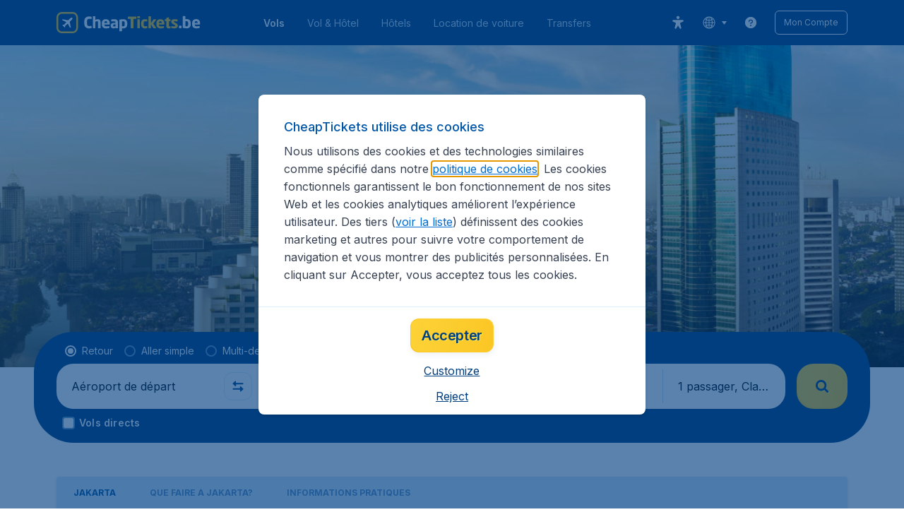

--- FILE ---
content_type: text/html; charset=utf-8
request_url: https://www.cheaptickets.be/fr/vols/indonesie/jakarta
body_size: 102077
content:
<!DOCTYPE html><!DOCTYPE html><html lang="fr"><head><meta data-rh="true" charSet="utf-8"/><meta data-rh="true" content="width=device-width, initial-scale=1" name="viewport"/><title data-rh="true" data-testid="cityPage.title">Vol Pas Cher Pour Jakarta | CheapTickets.be</title><link href="https://s1.travix.com/" rel="preconnect" crossorigin="anonymous"/><link href="https://assets.travix.com/" rel="preconnect" crossorigin="anonymous"/><link href="https://www.googletagmanager.com/" rel="preconnect" crossorigin="anonymous"/><link href="https://edge-api.travix.com/" rel="preconnect" crossorigin="anonymous"/><link href="https://hermes.travix.com/" rel="preconnect" crossorigin="anonymous"/><script async="" crossorigin="anonymous" nonce="E-sreCh5cxUclannInyeb" src="https://www.googletagmanager.com/gtm.js?id=GTM-K86DCVS"></script><script nonce="E-sreCh5cxUclannInyeb">
      window["UBT_BIZCONFIG"] = {isTravix: true,isProd: true};
      window["__CORE_SDK__"] = {AppID: 100061824, isTravix: true};
    </script><script nonce="E-sreCh5cxUclannInyeb">(function(w,l){w[l]=w[l]||[];function gtag(){dataLayer.push(arguments);}
    function getCons(regex){
        const consentString = document.cookie.split('; ').find(row => row.startsWith('cookieConsentLevel='));
        return regex.test(consentString) ? "granted" : "denied";
    }
    gtag("consent", "default", {
      ad_storage: getCons(/marketing/),
      ad_user_data: getCons(/marketing/),
      ad_personalization: getCons(/marketing/),
      analytics_storage: getCons(/(marketing|analytic)/),
      wait_for_update: 0
    });
    gtag("set", "ads_data_redaction", true);
    gtag("set", "url_passthrough", false);
      w[l].push(
      {originalLocation: document.location.protocol + '//' + document.location.hostname + document.location.pathname + document.location.search},
      {'gtm.start':Date.now(),event:'gtm.js'})})(window,'dataLayer');</script><link data-chunk="index" rel="preload" as="script" href="https://assets.travix.com/client/index-3a1fdd88501e821217da.js" nonce="E-sreCh5cxUclannInyeb" crossorigin="anonymous"/><link data-chunk="cookie-banner-container" rel="preload" as="script" href="https://assets.travix.com/client/4974-0273f85c2792c2622453.js" nonce="E-sreCh5cxUclannInyeb" crossorigin="anonymous"/><link data-chunk="cookie-banner-container" rel="preload" as="script" href="https://assets.travix.com/client/3260-14c10726dc1e341bc144.js" nonce="E-sreCh5cxUclannInyeb" crossorigin="anonymous"/><link data-chunk="cookie-banner-container" rel="preload" as="script" href="https://assets.travix.com/client/cookie-banner-container-b670b5b38196cb77d0f9.js" nonce="E-sreCh5cxUclannInyeb" crossorigin="anonymous"/><link data-chunk="content-page" rel="preload" as="script" href="https://assets.travix.com/client/8440-58da4d6b92f5194aacc2.js" nonce="E-sreCh5cxUclannInyeb" crossorigin="anonymous"/><link data-chunk="content-page" rel="preload" as="script" href="https://assets.travix.com/client/3890-573fd690738dc4d5ebea.js" nonce="E-sreCh5cxUclannInyeb" crossorigin="anonymous"/><link data-chunk="content-page" rel="preload" as="script" href="https://assets.travix.com/client/6968-e3e1c063fd0c1038e886.js" nonce="E-sreCh5cxUclannInyeb" crossorigin="anonymous"/><link data-chunk="content-page" rel="preload" as="script" href="https://assets.travix.com/client/content-page-5d687036f74f7070dc05.js" nonce="E-sreCh5cxUclannInyeb" crossorigin="anonymous"/><link data-chunk="DesktopHeader" rel="preload" as="script" href="https://assets.travix.com/client/4565-a4d890a256bc2687a426.js" nonce="E-sreCh5cxUclannInyeb" crossorigin="anonymous"/><link data-chunk="DesktopHeader" rel="preload" as="script" href="https://assets.travix.com/client/4137-febc4fa4a72b12ae4a83.js" nonce="E-sreCh5cxUclannInyeb" crossorigin="anonymous"/><link data-chunk="DesktopHeader" rel="preload" as="script" href="https://assets.travix.com/client/7-344cead1cba52c78238e.js" nonce="E-sreCh5cxUclannInyeb" crossorigin="anonymous"/><link data-chunk="DesktopHeader" rel="preload" as="script" href="https://assets.travix.com/client/DesktopHeader-766ddd0981aae78bda19.js" nonce="E-sreCh5cxUclannInyeb" crossorigin="anonymous"/><link data-chunk="city" rel="preload" as="script" href="https://assets.travix.com/client/9967-280bb775cbb5142a9058.js" nonce="E-sreCh5cxUclannInyeb" crossorigin="anonymous"/><link data-chunk="city" rel="preload" as="script" href="https://assets.travix.com/client/9990-240c1cf49542f1f2c879.js" nonce="E-sreCh5cxUclannInyeb" crossorigin="anonymous"/><link data-chunk="city" rel="preload" as="script" href="https://assets.travix.com/client/9039-4385c49f292d2f05465c.js" nonce="E-sreCh5cxUclannInyeb" crossorigin="anonymous"/><link data-chunk="city" rel="preload" as="script" href="https://assets.travix.com/client/2241-ed0065ce07e55a136b13.js" nonce="E-sreCh5cxUclannInyeb" crossorigin="anonymous"/><link data-chunk="city" rel="preload" as="script" href="https://assets.travix.com/client/3334-3b40dd0273dc6b62c141.js" nonce="E-sreCh5cxUclannInyeb" crossorigin="anonymous"/><link data-chunk="city" rel="preload" as="script" href="https://assets.travix.com/client/4643-eb7e32ade423681bdc1c.js" nonce="E-sreCh5cxUclannInyeb" crossorigin="anonymous"/><link data-chunk="city" rel="preload" as="script" href="https://assets.travix.com/client/2914-7ac8035214eb7e766568.js" nonce="E-sreCh5cxUclannInyeb" crossorigin="anonymous"/><link data-chunk="city" rel="preload" as="script" href="https://assets.travix.com/client/3677-75832ff41da8ab8106b5.js" nonce="E-sreCh5cxUclannInyeb" crossorigin="anonymous"/><link data-chunk="city" rel="preload" as="script" href="https://assets.travix.com/client/5792-11c93d3ce44b47e3f333.js" nonce="E-sreCh5cxUclannInyeb" crossorigin="anonymous"/><link data-chunk="city" rel="preload" as="script" href="https://assets.travix.com/client/808-4b04262455467e22e940.js" nonce="E-sreCh5cxUclannInyeb" crossorigin="anonymous"/><link data-chunk="city" rel="preload" as="script" href="https://assets.travix.com/client/682-01e88f975ba1bda8d0f1.js" nonce="E-sreCh5cxUclannInyeb" crossorigin="anonymous"/><link data-chunk="city" rel="preload" as="script" href="https://assets.travix.com/client/8468-a9479e52983090665c9d.js" nonce="E-sreCh5cxUclannInyeb" crossorigin="anonymous"/><link data-chunk="city" rel="preload" as="script" href="https://assets.travix.com/client/9308-6ed013d3965e9da8989e.js" nonce="E-sreCh5cxUclannInyeb" crossorigin="anonymous"/><link data-chunk="city" rel="preload" as="script" href="https://assets.travix.com/client/9042-60c6442b93387b1c5178.js" nonce="E-sreCh5cxUclannInyeb" crossorigin="anonymous"/><link data-chunk="city" rel="preload" as="script" href="https://assets.travix.com/client/5437-e47e1132e4ea3be99750.js" nonce="E-sreCh5cxUclannInyeb" crossorigin="anonymous"/><link data-chunk="city" rel="preload" as="script" href="https://assets.travix.com/client/1526-bb4d5e8e65b547c48799.js" nonce="E-sreCh5cxUclannInyeb" crossorigin="anonymous"/><link data-chunk="city" rel="preload" as="script" href="https://assets.travix.com/client/3115-00987b8ecdf9b465f243.js" nonce="E-sreCh5cxUclannInyeb" crossorigin="anonymous"/><link data-chunk="city" rel="preload" as="script" href="https://assets.travix.com/client/8715-a3889481ac64c89cb809.js" nonce="E-sreCh5cxUclannInyeb" crossorigin="anonymous"/><link data-chunk="city" rel="preload" as="script" href="https://assets.travix.com/client/1635-6a516378a841494143a4.js" nonce="E-sreCh5cxUclannInyeb" crossorigin="anonymous"/><link data-chunk="city" rel="preload" as="script" href="https://assets.travix.com/client/6580-369d8aec298b758ab031.js" nonce="E-sreCh5cxUclannInyeb" crossorigin="anonymous"/><link data-chunk="city" rel="preload" as="script" href="https://assets.travix.com/client/city-07eefd2a9e58167f242a.js" nonce="E-sreCh5cxUclannInyeb" crossorigin="anonymous"/><link data-chunk="DesktopHeaderOffer" rel="preload" as="script" href="https://assets.travix.com/client/DesktopHeaderOffer-cc00da16d5f21cc4bcc8.js" nonce="E-sreCh5cxUclannInyeb" crossorigin="anonymous"/><link data-chunk="search-box" rel="preload" as="script" href="https://assets.travix.com/client/4901-e64a5f063cd6c2c15301.js" nonce="E-sreCh5cxUclannInyeb" crossorigin="anonymous"/><link data-chunk="search-box" rel="preload" as="script" href="https://assets.travix.com/client/1178-0f80ea2f99084eff9dfc.js" nonce="E-sreCh5cxUclannInyeb" crossorigin="anonymous"/><link data-chunk="search-box" rel="preload" as="script" href="https://assets.travix.com/client/4661-4826c6f2e862081416af.js" nonce="E-sreCh5cxUclannInyeb" crossorigin="anonymous"/><link data-chunk="search-box" rel="preload" as="script" href="https://assets.travix.com/client/7985-f9e6ba1ede607e136140.js" nonce="E-sreCh5cxUclannInyeb" crossorigin="anonymous"/><link data-chunk="search-box" rel="preload" as="script" href="https://assets.travix.com/client/3999-377ebe30004c873d3b01.js" nonce="E-sreCh5cxUclannInyeb" crossorigin="anonymous"/><link data-chunk="search-box" rel="preload" as="script" href="https://assets.travix.com/client/5346-ff02a0d37911bcc49ca0.js" nonce="E-sreCh5cxUclannInyeb" crossorigin="anonymous"/><link data-chunk="search-box" rel="preload" as="script" href="https://assets.travix.com/client/5563-21b0fd88b782b61f8824.js" nonce="E-sreCh5cxUclannInyeb" crossorigin="anonymous"/><link data-chunk="search-box" rel="preload" as="script" href="https://assets.travix.com/client/9596-dc1b0d6aac981382aa4f.js" nonce="E-sreCh5cxUclannInyeb" crossorigin="anonymous"/><link data-chunk="search-box" rel="preload" as="script" href="https://assets.travix.com/client/search-box-218e6e904317f612962a.js" nonce="E-sreCh5cxUclannInyeb" crossorigin="anonymous"/><link data-chunk="SubNavigationTabs" rel="preload" as="script" href="https://assets.travix.com/client/SubNavigationTabs-bf87bdc6df7c2047e0f4.js" nonce="E-sreCh5cxUclannInyeb" crossorigin="anonymous"/><link data-chunk="ContentFooterV2" rel="preload" as="script" href="https://assets.travix.com/client/3394-c8aa61feb2e072cbc2d7.js" nonce="E-sreCh5cxUclannInyeb" crossorigin="anonymous"/><link data-chunk="ContentFooterV2" rel="preload" as="script" href="https://assets.travix.com/client/6618-c7f792c54aef20657cb5.js" nonce="E-sreCh5cxUclannInyeb" crossorigin="anonymous"/><link data-chunk="ContentFooterV2" rel="preload" as="script" href="https://assets.travix.com/client/ContentFooterV2-b73b5e9bd9fa8f32cf03.js" nonce="E-sreCh5cxUclannInyeb" crossorigin="anonymous"/><link data-chunk="DesktopFooterLinksV2" rel="preload" as="script" href="https://assets.travix.com/client/DesktopFooterLinksV2-1a4873c3c217b181aeb5.js" nonce="E-sreCh5cxUclannInyeb" crossorigin="anonymous"/><link data-parent-chunk="index" rel="preload" as="script" href="https://assets.travix.com/client/4974-0273f85c2792c2622453.js" nonce="E-sreCh5cxUclannInyeb" crossorigin="anonymous"/><link data-parent-chunk="index" rel="preload" as="script" href="https://assets.travix.com/client/3260-14c10726dc1e341bc144.js" nonce="E-sreCh5cxUclannInyeb" crossorigin="anonymous"/><link data-parent-chunk="index" rel="preload" as="script" href="https://assets.travix.com/client/cookie-banner-container-b670b5b38196cb77d0f9.js" nonce="E-sreCh5cxUclannInyeb" crossorigin="anonymous"/><link data-parent-chunk="cookie-banner-container" rel="preload" as="script" href="https://assets.travix.com/client/9990-240c1cf49542f1f2c879.js" nonce="E-sreCh5cxUclannInyeb" crossorigin="anonymous"/><link data-parent-chunk="cookie-banner-container" rel="preload" as="script" href="https://assets.travix.com/client/9039-4385c49f292d2f05465c.js" nonce="E-sreCh5cxUclannInyeb" crossorigin="anonymous"/><link data-parent-chunk="cookie-banner-container" rel="preload" as="script" href="https://assets.travix.com/client/3334-3b40dd0273dc6b62c141.js" nonce="E-sreCh5cxUclannInyeb" crossorigin="anonymous"/><link data-parent-chunk="cookie-banner-container" rel="preload" as="script" href="https://assets.travix.com/client/gdpr-banner-b4c5f032e76ba0b33105.js" nonce="E-sreCh5cxUclannInyeb" crossorigin="anonymous"/><link data-parent-chunk="content-page" rel="preload" as="script" href="https://assets.travix.com/client/3394-c8aa61feb2e072cbc2d7.js" nonce="E-sreCh5cxUclannInyeb" crossorigin="anonymous"/><link data-parent-chunk="content-page" rel="preload" as="script" href="https://assets.travix.com/client/6618-c7f792c54aef20657cb5.js" nonce="E-sreCh5cxUclannInyeb" crossorigin="anonymous"/><link data-parent-chunk="content-page" rel="preload" as="script" href="https://assets.travix.com/client/ContentFooterV2-b73b5e9bd9fa8f32cf03.js" nonce="E-sreCh5cxUclannInyeb" crossorigin="anonymous"/><link data-parent-chunk="content-page" rel="preload" as="script" href="https://assets.travix.com/client/generalIntentSurveyContainer-23a2b7708472578ba8f9.js" nonce="E-sreCh5cxUclannInyeb" crossorigin="anonymous"/><link data-parent-chunk="city" rel="preload" as="script" href="https://assets.travix.com/client/4901-e64a5f063cd6c2c15301.js" nonce="E-sreCh5cxUclannInyeb" crossorigin="anonymous"/><link data-parent-chunk="city" rel="preload" as="script" href="https://assets.travix.com/client/1178-0f80ea2f99084eff9dfc.js" nonce="E-sreCh5cxUclannInyeb" crossorigin="anonymous"/><link data-parent-chunk="city" rel="preload" as="script" href="https://assets.travix.com/client/4661-4826c6f2e862081416af.js" nonce="E-sreCh5cxUclannInyeb" crossorigin="anonymous"/><link data-parent-chunk="city" rel="preload" as="script" href="https://assets.travix.com/client/7985-f9e6ba1ede607e136140.js" nonce="E-sreCh5cxUclannInyeb" crossorigin="anonymous"/><link data-parent-chunk="city" rel="preload" as="script" href="https://assets.travix.com/client/3999-377ebe30004c873d3b01.js" nonce="E-sreCh5cxUclannInyeb" crossorigin="anonymous"/><link data-parent-chunk="city" rel="preload" as="script" href="https://assets.travix.com/client/5346-ff02a0d37911bcc49ca0.js" nonce="E-sreCh5cxUclannInyeb" crossorigin="anonymous"/><link data-parent-chunk="city" rel="preload" as="script" href="https://assets.travix.com/client/5563-21b0fd88b782b61f8824.js" nonce="E-sreCh5cxUclannInyeb" crossorigin="anonymous"/><link data-parent-chunk="city" rel="preload" as="script" href="https://assets.travix.com/client/9596-dc1b0d6aac981382aa4f.js" nonce="E-sreCh5cxUclannInyeb" crossorigin="anonymous"/><link data-parent-chunk="city" rel="preload" as="script" href="https://assets.travix.com/client/search-box-218e6e904317f612962a.js" nonce="E-sreCh5cxUclannInyeb" crossorigin="anonymous"/><link data-parent-chunk="city" rel="preload" as="script" href="https://assets.travix.com/client/8417-a3ce4a26297e303a1deb.js" nonce="E-sreCh5cxUclannInyeb" crossorigin="anonymous"/><link data-parent-chunk="city" rel="preload" as="script" href="https://assets.travix.com/client/6099-62c3e51e60974db30346.js" nonce="E-sreCh5cxUclannInyeb" crossorigin="anonymous"/><link data-parent-chunk="city" rel="preload" as="script" href="https://assets.travix.com/client/FlightSpotlight-c09eb63b03a842a2abaf.js" nonce="E-sreCh5cxUclannInyeb" crossorigin="anonymous"/><link data-parent-chunk="city" rel="preload" as="script" href="https://assets.travix.com/client/SocialMediaSection-4633748885dcca9dcf3d.js" nonce="E-sreCh5cxUclannInyeb" crossorigin="anonymous"/><link data-parent-chunk="city" rel="preload" as="script" href="https://assets.travix.com/client/VoucherCarousel-6009f521b0cb1500c23b.js" nonce="E-sreCh5cxUclannInyeb" crossorigin="anonymous"/><link data-parent-chunk="city" rel="preload" as="script" href="https://assets.travix.com/client/CarouselSection-e31980a5a3071ddbef24.js" nonce="E-sreCh5cxUclannInyeb" crossorigin="anonymous"/><link data-parent-chunk="city" rel="preload" as="script" href="https://assets.travix.com/client/DestinationCard-de920e143c1afd564aaa.js" nonce="E-sreCh5cxUclannInyeb" crossorigin="anonymous"/><link data-parent-chunk="city" rel="preload" as="script" href="https://assets.travix.com/client/trustpilot-11ee8c2295ce458f4b5e.js" nonce="E-sreCh5cxUclannInyeb" crossorigin="anonymous"/><link data-parent-chunk="city" rel="preload" as="script" href="https://assets.travix.com/client/modalSearchBoxPage-ebba5bc376eaec574bca.js" nonce="E-sreCh5cxUclannInyeb" crossorigin="anonymous"/><link data-parent-chunk="city" rel="preload" as="script" href="https://assets.travix.com/client/DestinationCardSmall-199bc8cea3275d256a69.js" nonce="E-sreCh5cxUclannInyeb" crossorigin="anonymous"/><link data-parent-chunk="city" rel="preload" as="script" href="https://assets.travix.com/client/ImageCollection-7673ed327c353dc5423b.js" nonce="E-sreCh5cxUclannInyeb" crossorigin="anonymous"/><script crossorigin="anonymous" defer="" nonce="E-sreCh5cxUclannInyeb" src="https://static-assets.travix.com/packages/ares/nfes-libs/*/core.js?d=2026127"></script><link href="https://ubt-sgp.travix.com/" rel="dns-prefetch"/><link href="https://static-assets.travix.com/" rel="dns-prefetch"/><link href="https://cdnjs.cloudflare.com/" rel="dns-prefetch"/><link href="https://static.cloudflareinsights.com/" rel="dns-prefetch"/><link href="https://sourcemap.ares.tripws.com/" rel="dns-prefetch"/><link href="https://external-dev-ajax.cartrawler.com/" rel="dns-prefetch"/><link href="https://www.trip.com/" rel="dns-prefetch"/><link href="https://ajaxgeo.cartrawler.com/" rel="dns-prefetch"/><link href="https://cars.cartrawler.com/" rel="dns-prefetch"/><link href="https://product-router.cartrawler.com" rel="dns-prefetch"/><link data-parent-chunk="content-page" rel="prefetch" as="script" href="https://assets.travix.com/client/4901-e64a5f063cd6c2c15301.js" nonce="E-sreCh5cxUclannInyeb" crossorigin="anonymous"/><link data-parent-chunk="content-page" rel="prefetch" as="script" href="https://assets.travix.com/client/9990-240c1cf49542f1f2c879.js" nonce="E-sreCh5cxUclannInyeb" crossorigin="anonymous"/><link data-parent-chunk="content-page" rel="prefetch" as="script" href="https://assets.travix.com/client/4974-0273f85c2792c2622453.js" nonce="E-sreCh5cxUclannInyeb" crossorigin="anonymous"/><link data-parent-chunk="content-page" rel="prefetch" as="script" href="https://assets.travix.com/client/9039-4385c49f292d2f05465c.js" nonce="E-sreCh5cxUclannInyeb" crossorigin="anonymous"/><link data-parent-chunk="content-page" rel="prefetch" as="script" href="https://assets.travix.com/client/1178-0f80ea2f99084eff9dfc.js" nonce="E-sreCh5cxUclannInyeb" crossorigin="anonymous"/><link data-parent-chunk="content-page" rel="prefetch" as="script" href="https://assets.travix.com/client/4661-4826c6f2e862081416af.js" nonce="E-sreCh5cxUclannInyeb" crossorigin="anonymous"/><link data-parent-chunk="content-page" rel="prefetch" as="script" href="https://assets.travix.com/client/5193-7d96efe81ac4ce9fc4ba.js" nonce="E-sreCh5cxUclannInyeb" crossorigin="anonymous"/><link data-parent-chunk="content-page" rel="prefetch" as="script" href="https://assets.travix.com/client/6741-a1c5888ce00ee461c00a.js" nonce="E-sreCh5cxUclannInyeb" crossorigin="anonymous"/><link data-parent-chunk="content-page" rel="prefetch" as="script" href="https://assets.travix.com/client/CustomerSurveyPopup-916a99f468ee12e37214.js" nonce="E-sreCh5cxUclannInyeb" crossorigin="anonymous"/><meta data-rh="true" content="cheaptickets.BE" name="application-name"/><meta data-rh="true" content="IE=edge" http-equiv="X-UA-Compatible"/><meta data-rh="true" content="#003f7f" name="theme-color"/><meta data-rh="true" content="index, follow" name="robots"/><meta data-rh="true" content="Comparez et réservez votre vol pour Jakarta sur CheapTickets.be® ! Bénéficiez d&#x27;un service: ✓Rapide ✓Facile ✓Sécurisé ✓Service Client en Français." name="description"/><link data-rh="true" href="//s1.travix.com/cheaptickets/global/assets/images/logo/apple-touch-icon-new-180.png" rel="apple-touch-icon" sizes="180x180"/><link data-rh="true" href="//s1.travix.com/cheaptickets/global/assets/images/logo/favicon-latest-16.ico" rel="icon" sizes="16x16" type="image/x-icon"/><link data-rh="true" href="//s1.travix.com/cheaptickets/global/assets/images/logo/favicon-latest-32.ico" rel="icon" sizes="32x32" type="image/x-icon"/><link data-rh="true" href="/manifest.json" rel="manifest"/><link data-rh="true" href="https://www.cheaptickets.be/fr/vols/indonesie/jakarta" rel="canonical"/><div><style data-styled="true" data-styled-version="6.1.1">html,body,p,ol,ul,li,dl,dt,dd,blockquote,figure,fieldset,legend,textarea,pre,iframe,hr,h1,h2,h3,h4,h5,h6{margin:0;padding:0;}/*!sc*/
h1,h2,h3,h4,h5,h6{font-size:100%;font-weight:normal;}/*!sc*/
ul{list-style:none;}/*!sc*/
button,input,select,textarea{margin:0;}/*!sc*/
html{box-sizing:border-box;font-family:Inter,sans-serif;}/*!sc*/
*,*:before,*:after{box-sizing:inherit;-webkit-text-size-adjust:100%;-moz-text-size-adjust:100%;-ms-text-size-adjust:100%;text-size-adjust:100%;}/*!sc*/
img,embed,iframe,object,audio,video{height:auto;max-width:100%;}/*!sc*/
iframe{border:0;}/*!sc*/
table{border-collapse:collapse;border-spacing:0;}/*!sc*/
td,th{padding:0;text-align:left;}/*!sc*/
input[type='checkbox']:checked:disabled,input[type='radio']:checked:disabled{background-color:initial;}/*!sc*/
:root{--theme-color-primary-700:#0056a9;}/*!sc*/
#app{display:-webkit-box;display:-webkit-flex;display:-ms-flexbox;display:flex;-webkit-flex-direction:column;-ms-flex-direction:column;flex-direction:column;min-height:100vh;}/*!sc*/
#Cardinal-Modal iframe{height:100%!important;}/*!sc*/
#Cardinal-ModalContent{overflow-y:initial!important;}/*!sc*/
.grecaptcha-badge{visibility:hidden;}/*!sc*/
@font-face{font-family:'Inter';font-style:normal;font-weight:400 800;src:url(https://assets.travix.com/assets/fonts/inter/Inter-cyrillic-ext.woff2) format('woff2');unicode-range:U+0460-052F,U+1C80-1C88,U+20B4,U+2DE0-2DFF,U+A640-A69F,U+FE2E-FE2F;}/*!sc*/
@font-face{font-family:'Inter';font-style:normal;font-weight:400 800;src:url(https://assets.travix.com/assets/fonts/inter/Inter-cyrillic.woff2) format('woff2');unicode-range:U+0301,U+0400-045F,U+0490-0491,U+04B0-04B1,U+2116;}/*!sc*/
@font-face{font-family:'Inter';font-style:normal;font-weight:400 800;src:url(https://assets.travix.com/assets/fonts/inter/Inter-greek-ext.woff2) format('woff2');unicode-range:U+1F00-1FFF;}/*!sc*/
@font-face{font-family:'Inter';font-style:normal;font-weight:400 800;src:url(https://assets.travix.com/assets/fonts/inter/Inter-greek.woff2) format('woff2');unicode-range:U+0370-0377,U+037A-037F,U+0384-038A,U+038C,U+038E-03A1,U+03A3-03FF;}/*!sc*/
@font-face{font-family:'Inter';font-style:normal;font-weight:400 800;src:url(https://assets.travix.com/assets/fonts/inter/Inter-vietnamese.woff2) format('woff2');unicode-range:U+0102-0103,U+0110-0111,U+0128-0129,U+0168-0169,U+01A0-01A1,U+01AF-01B0,U+0300-0301,U+0303-0304,U+0308-0309,U+0323,U+0329,U+1EA0-1EF9,U+20AB;}/*!sc*/
@font-face{font-family:'Inter';font-style:normal;font-weight:400 800;src:url(https://assets.travix.com/assets/fonts/inter/Inter-latin-ext.woff2) format('woff2');unicode-range:U+0100-02AF,U+0304,U+0308,U+0329,U+1E00-1E9F,U+1EF2-1EFF,U+2020,U+20A0-20AB,U+20AD-20C0,U+2113,U+2C60-2C7F,U+A720-A7FF;}/*!sc*/
@font-face{font-family:'Inter';font-style:normal;font-weight:400 800;src:url(https://assets.travix.com/assets/fonts/inter/Inter-latin.woff2) format('woff2');unicode-range:U+0000-00FF,U+0131,U+0152-0153,U+02BB-02BC,U+02C6,U+02DA,U+02DC,U+0304,U+0308,U+0329,U+2000-206F,U+2074,U+20AC,U+2122,U+2191,U+2193,U+2212,U+2215,U+FEFF,U+FFFD;}/*!sc*/
@font-face{font-family:'Tablet Gothic';font-style:normal;font-weight:400;src:url(https://assets.travix.com/assets/fonts/tablet-gothic/TabletGothic-Light.woff2) format('woff2');}/*!sc*/
@font-face{font-family:'Tablet Gothic';font-style:normal;font-weight:500;src:url(https://assets.travix.com/assets/fonts/tablet-gothic/TabletGothic.woff2) format('woff2');}/*!sc*/
@font-face{font-family:'Tablet Gothic';font-style:normal;font-weight:600;src:url(https://assets.travix.com/assets/fonts/tablet-gothic/TabletGothic-SemiBold.woff2) format('woff2');}/*!sc*/
@font-face{font-family:'Tablet Gothic';font-style:normal;font-weight:700;src:url(https://assets.travix.com/assets/fonts/tablet-gothic/TabletGothic-Bold.woff2) format('woff2');}/*!sc*/
@font-face{font-family:'Tablet Gothic';font-style:normal;font-weight:800;src:url(https://assets.travix.com/assets/fonts/tablet-gothic/TabletGothic-ExtraBold.woff2) format('woff2');}/*!sc*/
@font-face{font-family:'Tablet Gothic Condensed';font-style:normal;font-weight:800;src:url(https://assets.travix.com/assets/fonts/tablet-gothic-condensed/TabletGothic-Condensed-ExtraBold.woff2) format('woff2');}/*!sc*/
data-styled.g1[id="sc-global-egmrFL1"]{content:"sc-global-egmrFL1,"}/*!sc*/
.ggFEQS{display:none;width:0px;height:999px;}/*!sc*/
.ftKoVJ{display:-webkit-box;display:-webkit-flex;display:-ms-flexbox;display:flex;height:100vh;}/*!sc*/
.dcNwOB{display:-webkit-box;display:-webkit-flex;display:-ms-flexbox;display:flex;height:300px;}/*!sc*/
.byHtfm{display:-webkit-box;display:-webkit-flex;display:-ms-flexbox;display:flex;}/*!sc*/
.engoPm{display:-webkit-box;display:-webkit-flex;display:-ms-flexbox;display:flex;padding-left:24px;padding-right:24px;}/*!sc*/
.jEeISG{display:-webkit-box;display:-webkit-flex;display:-ms-flexbox;display:flex;padding-left:8px;}/*!sc*/
.iEOypI{display:-webkit-box;display:-webkit-flex;display:-ms-flexbox;display:flex;min-height:24px;padding-left:12px;padding-right:12px;padding-top:4px;padding-bottom:4px;}/*!sc*/
.lnmHwm{display:-webkit-box;display:-webkit-flex;display:-ms-flexbox;display:flex;position:relative;}/*!sc*/
.hNHCQd{display:-webkit-box;display:-webkit-flex;display:-ms-flexbox;display:flex;width:100%;height:456px;margin-left:auto;margin-right:auto;}/*!sc*/
.fmoxiS{display:-webkit-box;display:-webkit-flex;display:-ms-flexbox;display:flex;width:100%;margin-top:88px;}/*!sc*/
.dMYEBM{display:-webkit-box;display:-webkit-flex;display:-ms-flexbox;display:flex;height:82px;}/*!sc*/
.kmedoy{position:absolute;left:0;top:0;margin-top:88px;margin-bottom:88px;}/*!sc*/
.kfxFmV{height:0px;}/*!sc*/
.imMLxh{width:100%;}/*!sc*/
.fXnkzG{background:#003f7f;width:100%;}/*!sc*/
@media screen and (min-width: 768px){.fXnkzG{padding-top:0;}}/*!sc*/
@media screen and (min-width: 984px){.fXnkzG{padding:0;}}/*!sc*/
@media screen and (min-width: 1200px){.fXnkzG{padding:32px;padding-top:16px;padding-bottom:16px;}}/*!sc*/
.dgmAWf{display:-webkit-box;display:-webkit-flex;display:-ms-flexbox;display:flex;padding-left:12px;padding-top:24px;}/*!sc*/
.gAjMtv{display:-webkit-box;display:-webkit-flex;display:-ms-flexbox;display:flex;-webkit-box-flex:1;-webkit-flex-grow:1;-ms-flex-positive:1;flex-grow:1;}/*!sc*/
.eWdUSK{display:-webkit-box;display:-webkit-flex;display:-ms-flexbox;display:flex;width:100%;}/*!sc*/
.iIqQdA{margin-top:8px;-webkit-box-flex:1;-webkit-flex-grow:1;-ms-flex-positive:1;flex-grow:1;}/*!sc*/
.gittjk{background:#ffffff;display:-webkit-box;display:-webkit-flex;display:-ms-flexbox;display:flex;padding-left:4px;padding-top:8px;padding-bottom:8px;-webkit-box-flex:1;-webkit-flex-grow:1;-ms-flex-positive:1;flex-grow:1;}/*!sc*/
.jqAXJf{display:-webkit-box;display:-webkit-flex;display:-ms-flexbox;display:flex;padding-left:4px;padding-right:4px;-webkit-box-flex:1;-webkit-flex-grow:1;-ms-flex-positive:1;flex-grow:1;}/*!sc*/
.cVzacG{background:#ffffff;display:-webkit-box;display:-webkit-flex;display:-ms-flexbox;display:flex;height:40px;min-width:40px;-webkit-align-self:center;-ms-flex-item-align:center;-ms-grid-row-align:center;align-self:center;}/*!sc*/
.bwCWhW{display:-webkit-box;display:-webkit-flex;display:-ms-flexbox;display:flex;padding-right:4px;}/*!sc*/
.kDiuIZ{display:-webkit-box;display:-webkit-flex;display:-ms-flexbox;display:flex;width:100%;padding-top:16px;}/*!sc*/
.TPsgv{margin-top:8px;padding-right:16px;}/*!sc*/
@media screen and (min-width: 1200px){.TPsgv{padding-right:0;}}/*!sc*/
.eDmawX{background:#ffffff;display:-webkit-box;display:-webkit-flex;display:-ms-flexbox;display:flex;width:339px;padding-top:8px;padding-bottom:8px;overflow:hidden;-webkit-box-flex:1;-webkit-flex-grow:1;-ms-flex-positive:1;flex-grow:1;}/*!sc*/
.kItfOg{display:-webkit-box;display:-webkit-flex;display:-ms-flexbox;display:flex;height:20px;position:absolute;-webkit-align-self:center;-ms-flex-item-align:center;-ms-grid-row-align:center;align-self:center;}/*!sc*/
.ixiCHS{display:-webkit-box;display:-webkit-flex;display:-ms-flexbox;display:flex;padding-left:4px;padding-right:4px;}/*!sc*/
.GnSQx{background:#ffffff;display:-webkit-box;display:-webkit-flex;display:-ms-flexbox;display:flex;padding-left:4px;padding-top:8px;padding-bottom:8px;}/*!sc*/
.geskHq{display:-webkit-box;display:-webkit-flex;display:-ms-flexbox;display:flex;width:100%;margin-top:8px;}/*!sc*/
.ARrnp{background:#ffffff;display:-webkit-box;display:-webkit-flex;display:-ms-flexbox;display:flex;width:173px;padding:8px;padding-left:4px;-webkit-box-flex:1;-webkit-flex-grow:1;-ms-flex-positive:1;flex-grow:1;}/*!sc*/
.iGAzWi{display:-webkit-box;display:-webkit-flex;display:-ms-flexbox;display:flex;width:72px;height:64px;margin-left:16px;-webkit-flex-shrink:0;-ms-flex-negative:0;flex-shrink:0;}/*!sc*/
.jZunsp{padding-left:8px;padding-right:8px;padding-top:8px;}/*!sc*/
.fPVNRh{height:48px;}/*!sc*/
.dqCfyB{background:#f2f8fd;display:-webkit-box;display:-webkit-flex;display:-ms-flexbox;display:flex;}/*!sc*/
.jdQtAV{display:-webkit-box;display:-webkit-flex;display:-ms-flexbox;display:flex;padding-top:8px;padding-bottom:8px;-webkit-box-flex:2;-webkit-flex-grow:2;-ms-flex-positive:2;flex-grow:2;-webkit-flex-basis:0%;-ms-flex-preferred-size:0%;flex-basis:0%;}/*!sc*/
.brechR{padding-top:16px;padding-bottom:16px;}/*!sc*/
.bQXNUV{padding-top:8px;padding-bottom:8px;}/*!sc*/
.gPfojJ{padding-left:8px;padding-right:8px;}/*!sc*/
.gJJXep{display:-ms-grid;display:grid;}/*!sc*/
.kXRnAU{grid-area:queueComponent_0;}/*!sc*/
.gjzelo{display:-webkit-box;display:-webkit-flex;display:-ms-flexbox;display:flex;margin-top:20px;}/*!sc*/
.ghfpTX{grid-area:queueComponent_3;}/*!sc*/
.fuqvVM{grid-area:queueComponent_4;}/*!sc*/
.ikerSD{padding-left:24px;padding-top:16px;padding-bottom:16px;-webkit-box-flex:1;-webkit-flex-grow:1;-ms-flex-positive:1;flex-grow:1;-webkit-flex-basis:0%;-ms-flex-preferred-size:0%;flex-basis:0%;}/*!sc*/
.ccyrLS{background:#0056a9;padding:16px;}/*!sc*/
.CTRIa{padding:16px;}/*!sc*/
.eRXJed{background:#ffffff;display:-webkit-box;display:-webkit-flex;display:-ms-flexbox;display:flex;}/*!sc*/
.iLtDjE{display:-webkit-box;display:-webkit-flex;display:-ms-flexbox;display:flex;min-height:28px;}/*!sc*/
.hVBPnO{margin-top:12px;}/*!sc*/
.jnivUN{display:-webkit-box;display:-webkit-flex;display:-ms-flexbox;display:flex;margin-bottom:16px;}/*!sc*/
.hNbkIQ{width:100%;}/*!sc*/
@media screen and (min-width: 1200px){.hNbkIQ{max-width:1200px;margin:auto;}}/*!sc*/
.lkONHR{display:-webkit-box;display:-webkit-flex;display:-ms-flexbox;display:flex;margin-top:16px;padding-left:16px;padding-right:16px;}/*!sc*/
.RMoLz{display:none;}/*!sc*/
.jVtMV{padding-left:16px;padding-right:16px;}/*!sc*/
.joyauN{margin-top:16px;}/*!sc*/
@media screen and (min-width: 768px){.joyauN{padding-left:0;padding-right:0;}}/*!sc*/
.eLhrdm{margin-bottom:16px;}/*!sc*/
.iIJpoh{width:50%;margin-top:4px;margin-bottom:4px;padding-right:16px;-webkit-box-flex:0;-webkit-flex-grow:0;-ms-flex-positive:0;flex-grow:0;-webkit-flex-shrink:0;-ms-flex-negative:0;flex-shrink:0;}/*!sc*/
@media screen and (min-width: 768px){.iIJpoh{width:33.33%;}}/*!sc*/
@media screen and (min-width: 984px){.iIJpoh{width:25%;}}/*!sc*/
@media screen and (min-width: 1200px){.iIJpoh{width:20%;}}/*!sc*/
.ePsAMK{margin-bottom:16px;padding-bottom:48px;}/*!sc*/
.hehYiF{background:#fbc624;padding-top:4px;}/*!sc*/
.dPCpkg{background:#003f7f;padding-top:20px;padding-bottom:48px;}/*!sc*/
.hahmRk{-webkit-box-flex:1;-webkit-flex-grow:1;-ms-flex-positive:1;flex-grow:1;-webkit-flex-shrink:0;-ms-flex-negative:0;flex-shrink:0;-webkit-flex-basis:0;-ms-flex-preferred-size:0;flex-basis:0;}/*!sc*/
.eDBHNB{margin-top:16px;margin-bottom:16px;}/*!sc*/
.dFIIBR{margin-bottom:8px;}/*!sc*/
.eHsYJu{width:40px;margin-right:12px;}/*!sc*/
.hhFSfO{background:#ffffff;display:-webkit-box;display:-webkit-flex;display:-ms-flexbox;display:flex;padding:16px;}/*!sc*/
.kNJIXC{display:-webkit-box;display:-webkit-flex;display:-ms-flexbox;display:flex;width:64px;height:30px;margin-top:8px;margin-bottom:8px;-webkit-flex-shrink:1;-ms-flex-negative:1;flex-shrink:1;}/*!sc*/
.eMCZSB{background:#ffffff;display:-webkit-box;display:-webkit-flex;display:-ms-flexbox;display:flex;margin-top:12px;padding-left:16px;padding-right:16px;padding-top:4px;padding-bottom:16px;}/*!sc*/
.LBcwi{display:-webkit-box;display:-webkit-flex;display:-ms-flexbox;display:flex;padding-left:12px;padding-right:12px;}/*!sc*/
.kcZMSV{display:-webkit-box;display:-webkit-flex;display:-ms-flexbox;display:flex;max-width:calc(100vw - 60px);}/*!sc*/
.eVmVLW{display:-webkit-inline-box;display:-webkit-inline-flex;display:-ms-inline-flexbox;display:inline-flex;padding-left:12px;padding-right:12px;}/*!sc*/
data-styled.g2[id="sc-1fzmr9c"]{content:"ggFEQS,ftKoVJ,dcNwOB,byHtfm,engoPm,jEeISG,iEOypI,lnmHwm,hNHCQd,fmoxiS,dGSxfd,dMYEBM,kmedoy,kfxFmV,imMLxh,fXnkzG,dgmAWf,gAjMtv,eWdUSK,iIqQdA,gittjk,jqAXJf,cVzacG,bwCWhW,kDiuIZ,TPsgv,eDmawX,kItfOg,ixiCHS,GnSQx,geskHq,ARrnp,iGAzWi,jZunsp,fPVNRh,dqCfyB,jdQtAV,brechR,bQXNUV,gPfojJ,gJJXep,kXRnAU,gjzelo,ghfpTX,fuqvVM,ikerSD,ccyrLS,CTRIa,eRXJed,iLtDjE,hVBPnO,jnivUN,hNbkIQ,lkONHR,RMoLz,jVtMV,joyauN,eLhrdm,iIJpoh,ePsAMK,hehYiF,dPCpkg,hahmRk,eDBHNB,dFIIBR,eHsYJu,hhFSfO,kNJIXC,eMCZSB,LBcwi,kcZMSV,eVmVLW,"}/*!sc*/
.kjsxYM{-webkit-flex-direction:column;-ms-flex-direction:column;flex-direction:column;-webkit-box-pack:center;-ms-flex-pack:center;-webkit-justify-content:center;justify-content:center;}/*!sc*/
.iimEcT{-webkit-flex-direction:column;-ms-flex-direction:column;flex-direction:column;-webkit-align-items:center;-webkit-box-align:center;-ms-flex-align:center;align-items:center;-webkit-box-pack:center;-ms-flex-pack:center;-webkit-justify-content:center;justify-content:center;}/*!sc*/
.bunNiz{-webkit-flex-direction:row;-ms-flex-direction:row;flex-direction:row;}/*!sc*/
.hMXtTu{-webkit-align-items:center;-webkit-box-align:center;-ms-flex-align:center;align-items:center;}/*!sc*/
.inFlET{-webkit-flex-direction:column;-ms-flex-direction:column;flex-direction:column;}/*!sc*/
.kPLdMv{-webkit-flex-direction:column;-ms-flex-direction:column;flex-direction:column;-webkit-align-items:center;-webkit-box-align:center;-ms-flex-align:center;align-items:center;-webkit-box-pack:justify;-ms-flex-pack:space-between;-webkit-justify-content:space-between;justify-content:space-between;}/*!sc*/
@media screen and (min-width: 984px){.dTauSu{padding-top:0;}}/*!sc*/
.fvNsxk{-webkit-box-flex-wrap:nowrap;-webkit-flex-wrap:nowrap;-ms-flex-wrap:nowrap;flex-wrap:nowrap;}/*!sc*/
.jvNKgM{-webkit-flex-direction:column;-ms-flex-direction:column;flex-direction:column;}/*!sc*/
@media screen and (min-width: 1200px){.jvNKgM{-webkit-flex-direction:row;-ms-flex-direction:row;flex-direction:row;}}/*!sc*/
.jYbjgB{-webkit-align-items:center;-webkit-box-align:center;-ms-flex-align:center;align-items:center;-webkit-box-pack:center;-ms-flex-pack:center;-webkit-justify-content:center;justify-content:center;}/*!sc*/
@media screen and (min-width: 1200px){.cmJkFH{width:-webkit-fit-content;width:-moz-fit-content;width:fit-content;padding-top:0;}}/*!sc*/
@media screen and (min-width: 1200px){.kUstQA{-webkit-box-flex:0;-webkit-flex-grow:0;-ms-flex-positive:0;flex-grow:0;}}/*!sc*/
.fcemmn{-webkit-flex-direction:row;-ms-flex-direction:row;flex-direction:row;-webkit-box-flex-wrap:wrap;-webkit-flex-wrap:wrap;-ms-flex-wrap:wrap;flex-wrap:wrap;}/*!sc*/
.hDbcMY{-webkit-flex-direction:row;-ms-flex-direction:row;flex-direction:row;-webkit-box-pack:justify;-ms-flex-pack:space-between;-webkit-justify-content:space-between;justify-content:space-between;}/*!sc*/
.iVRueB{-webkit-align-items:center;-webkit-box-align:center;-ms-flex-align:center;align-items:center;-webkit-box-pack:justify;-ms-flex-pack:space-between;-webkit-justify-content:space-between;justify-content:space-between;}/*!sc*/
.kwgBtR{-webkit-box-flex-wrap:wrap;-webkit-flex-wrap:wrap;-ms-flex-wrap:wrap;flex-wrap:wrap;}/*!sc*/
.iNbBNt{-webkit-flex-direction:column;-ms-flex-direction:column;flex-direction:column;-webkit-box-pack:start;-ms-flex-pack:start;-webkit-justify-content:flex-start;justify-content:flex-start;}/*!sc*/
.loDvol{-webkit-flex-direction:row;-ms-flex-direction:row;flex-direction:row;-webkit-box-pack:start;-ms-flex-pack:start;-webkit-justify-content:flex-start;justify-content:flex-start;}/*!sc*/
.hFLPt{-webkit-box-flex-wrap:wrap;-webkit-flex-wrap:wrap;-ms-flex-wrap:wrap;flex-wrap:wrap;-webkit-align-items:center;-webkit-box-align:center;-ms-flex-align:center;align-items:center;-webkit-box-pack:center;-ms-flex-pack:center;-webkit-justify-content:center;justify-content:center;}/*!sc*/
.dwIzsE{-webkit-flex-direction:row;-ms-flex-direction:row;flex-direction:row;-webkit-box-flex-wrap:wrap;-webkit-flex-wrap:wrap;-ms-flex-wrap:wrap;flex-wrap:wrap;-webkit-box-pack:center;-ms-flex-pack:center;-webkit-justify-content:center;justify-content:center;}/*!sc*/
data-styled.g3[id="sc-77e2bn"]{content:"kjsxYM,iimEcT,bunNiz,elBRqZ,hMXtTu,inFlET,kPLdMv,dTauSu,fvNsxk,jvNKgM,jYbjgB,cmJkFH,kUstQA,fcemmn,hDbcMY,iVRueB,kwgBtR,iNbBNt,loDvol,hFLPt,dwIzsE,"}/*!sc*/
.emFhOT{color:#003f7f;font-family:Tablet Gothic,sans-serif;font-size:32px;font-weight:800;}/*!sc*/
data-styled.g10[id="sc-1643iju"]{content:"emFhOT,"}/*!sc*/
.cdOBJv a{color:#006cd2;-webkit-text-decoration:underline;text-decoration:underline;}/*!sc*/
.cdOBJv b,.cdOBJv strong{font-weight:700;}/*!sc*/
.cdOBJv h1{color:#003f7f;font-family:Tablet Gothic,sans-serif;font-size:32px;font-weight:800;}/*!sc*/
.cdOBJv h2{color:#003f7f;font-family:Tablet Gothic,sans-serif;font-size:32px;font-weight:800;}/*!sc*/
.cdOBJv h3{color:#1c2737;font-family:Inter,sans-serif;font-size:16px;font-weight:800;}/*!sc*/
.cdOBJv i{font-style:italic;}/*!sc*/
.cdOBJv ol{font-size:14px;font-weight:400;color:#364051;font-family:Inter,sans-serif;padding-left:16px;}/*!sc*/
.cdOBJv p{font-size:14px;font-weight:400;color:#364051;font-family:Inter,sans-serif;}/*!sc*/
.cdOBJv s{-webkit-text-decoration:line-through;text-decoration:line-through;}/*!sc*/
.cdOBJv u{-webkit-text-decoration:underline;text-decoration:underline;}/*!sc*/
.cdOBJv ul{list-style-type:none;padding:0;width:100%;font-size:14px;font-weight:400;color:#364051;font-family:Inter,sans-serif;}/*!sc*/
.cdOBJv ul>li::before{color:#364051;content:'\2022';margin-right:8px;}/*!sc*/
data-styled.g12[id="sc-odsfu2"]{content:"cdOBJv,"}/*!sc*/
.hjSzYI{-webkit-animation:rotation infinite 0.7s;animation:rotation infinite 0.7s;overflow:visible;}/*!sc*/
@-webkit-keyframes rotation{0%{-webkit-animation-timing-function:steps(1, end);animation-timing-function:steps(1, end);-webkit-transform:rotate(0deg);-moz-transform:rotate(0deg);-ms-transform:rotate(0deg);transform:rotate(0deg);}10%{-webkit-animation-timing-function:steps(1, end);animation-timing-function:steps(1, end);-webkit-transform:rotate(36deg);-moz-transform:rotate(36deg);-ms-transform:rotate(36deg);transform:rotate(36deg);}20%{-webkit-animation-timing-function:steps(1, end);animation-timing-function:steps(1, end);-webkit-transform:rotate(72deg);-moz-transform:rotate(72deg);-ms-transform:rotate(72deg);transform:rotate(72deg);}30%{-webkit-animation-timing-function:steps(1, end);animation-timing-function:steps(1, end);-webkit-transform:rotate(108deg);-moz-transform:rotate(108deg);-ms-transform:rotate(108deg);transform:rotate(108deg);}40%{-webkit-animation-timing-function:steps(1, end);animation-timing-function:steps(1, end);-webkit-transform:rotate(144deg);-moz-transform:rotate(144deg);-ms-transform:rotate(144deg);transform:rotate(144deg);}50%{-webkit-animation-timing-function:steps(1, end);animation-timing-function:steps(1, end);-webkit-transform:rotate(180deg);-moz-transform:rotate(180deg);-ms-transform:rotate(180deg);transform:rotate(180deg);}60%{-webkit-animation-timing-function:steps(1, end);animation-timing-function:steps(1, end);-webkit-transform:rotate(216deg);-moz-transform:rotate(216deg);-ms-transform:rotate(216deg);transform:rotate(216deg);}70%{-webkit-animation-timing-function:steps(1, end);animation-timing-function:steps(1, end);-webkit-transform:rotate(252deg);-moz-transform:rotate(252deg);-ms-transform:rotate(252deg);transform:rotate(252deg);}80%{-webkit-animation-timing-function:steps(1, end);animation-timing-function:steps(1, end);-webkit-transform:rotate(288deg);-moz-transform:rotate(288deg);-ms-transform:rotate(288deg);transform:rotate(288deg);}90%{-webkit-animation-timing-function:steps(1, end);animation-timing-function:steps(1, end);-webkit-transform:rotate(324deg);-moz-transform:rotate(324deg);-ms-transform:rotate(324deg);transform:rotate(324deg);}100%{-webkit-animation-timing-function:steps(1, end);animation-timing-function:steps(1, end);-webkit-transform:rotate(360deg);-moz-transform:rotate(360deg);-ms-transform:rotate(360deg);transform:rotate(360deg);}}/*!sc*/
@keyframes rotation{0%{-webkit-animation-timing-function:steps(1, end);animation-timing-function:steps(1, end);-webkit-transform:rotate(0deg);-moz-transform:rotate(0deg);-ms-transform:rotate(0deg);transform:rotate(0deg);}10%{-webkit-animation-timing-function:steps(1, end);animation-timing-function:steps(1, end);-webkit-transform:rotate(36deg);-moz-transform:rotate(36deg);-ms-transform:rotate(36deg);transform:rotate(36deg);}20%{-webkit-animation-timing-function:steps(1, end);animation-timing-function:steps(1, end);-webkit-transform:rotate(72deg);-moz-transform:rotate(72deg);-ms-transform:rotate(72deg);transform:rotate(72deg);}30%{-webkit-animation-timing-function:steps(1, end);animation-timing-function:steps(1, end);-webkit-transform:rotate(108deg);-moz-transform:rotate(108deg);-ms-transform:rotate(108deg);transform:rotate(108deg);}40%{-webkit-animation-timing-function:steps(1, end);animation-timing-function:steps(1, end);-webkit-transform:rotate(144deg);-moz-transform:rotate(144deg);-ms-transform:rotate(144deg);transform:rotate(144deg);}50%{-webkit-animation-timing-function:steps(1, end);animation-timing-function:steps(1, end);-webkit-transform:rotate(180deg);-moz-transform:rotate(180deg);-ms-transform:rotate(180deg);transform:rotate(180deg);}60%{-webkit-animation-timing-function:steps(1, end);animation-timing-function:steps(1, end);-webkit-transform:rotate(216deg);-moz-transform:rotate(216deg);-ms-transform:rotate(216deg);transform:rotate(216deg);}70%{-webkit-animation-timing-function:steps(1, end);animation-timing-function:steps(1, end);-webkit-transform:rotate(252deg);-moz-transform:rotate(252deg);-ms-transform:rotate(252deg);transform:rotate(252deg);}80%{-webkit-animation-timing-function:steps(1, end);animation-timing-function:steps(1, end);-webkit-transform:rotate(288deg);-moz-transform:rotate(288deg);-ms-transform:rotate(288deg);transform:rotate(288deg);}90%{-webkit-animation-timing-function:steps(1, end);animation-timing-function:steps(1, end);-webkit-transform:rotate(324deg);-moz-transform:rotate(324deg);-ms-transform:rotate(324deg);transform:rotate(324deg);}100%{-webkit-animation-timing-function:steps(1, end);animation-timing-function:steps(1, end);-webkit-transform:rotate(360deg);-moz-transform:rotate(360deg);-ms-transform:rotate(360deg);transform:rotate(360deg);}}/*!sc*/
data-styled.g14[id="sc-173dspg"]{content:"hjSzYI,"}/*!sc*/
.bohlya{display:inline-block;font-size:0;width:50px;height:50px;}/*!sc*/
data-styled.g15[id="sc-1xvogxs"]{content:"bohlya,"}/*!sc*/
.dNZTqW{text-align:center;color:#0056a9;font-family:Inter,sans-serif;font-size:16px;font-weight:500;line-height:1.57;margin-top:12px;}/*!sc*/
.isvtfj{text-align:initial;color:#ffffff;font-family:Inter,sans-serif;font-size:14px;font-weight:600;line-height:1.57;}/*!sc*/
.bBoCec{text-align:initial;color:#bdd8f1;font-family:Inter,sans-serif;font-size:14px;font-weight:400;line-height:1.57;}/*!sc*/
.vBOIo{text-align:initial;color:#ffffff;font-family:Inter,sans-serif;font-size:12px;font-weight:400;line-height:2;}/*!sc*/
.hnVUxy{text-align:initial;color:#f7fbfe;font-family:Tablet Gothic,sans-serif;font-size:24px;font-weight:600;line-height:0.92;margin-bottom:16px;text-shadow:0 2px 3px rgba(0,0,0,0.5);}/*!sc*/
.bAqgmU{text-align:initial;color:#f7fbfe;font-family:Tablet Gothic,sans-serif;font-size:44px;font-weight:700;line-height:1.05;text-shadow:0 2px 3px rgba(0,0,0,0.5);}/*!sc*/
.jJOLkN{text-align:initial;color:#ffffff;font-family:Inter,sans-serif;font-size:14px;font-weight:400;line-height:1.57;}/*!sc*/
.qcMfx{text-align:initial;word-break:break-all;color:#03121f;font-family:Inter,sans-serif;font-size:16px;font-weight:400;line-height:1.57;}/*!sc*/
@supports (-webkit-line-clamp: 2){.qcMfx{display:-webkit-box;overflow:hidden;-webkit-line-clamp:1;-webkit-box-orient:vertical;}}/*!sc*/
@supports not (-webkit-line-clamp: 2){.qcMfx{white-space:nowrap;overflow:hidden;text-overflow:ellipsis;}}/*!sc*/
.bngbwi{text-align:initial;color:#0056a9;font-family:Inter,sans-serif;font-size:12px;font-weight:700;line-height:1.57;text-transform:uppercase;white-space:nowrap;}/*!sc*/
.ebXzdC{text-align:initial;color:#006cd2;font-family:Inter,sans-serif;font-size:12px;font-weight:700;line-height:1.57;text-transform:uppercase;white-space:nowrap;}/*!sc*/
.jIIEpY{text-align:initial;color:#8c94a2;font-family:Inter,sans-serif;font-size:12px;font-weight:400;line-height:1.33;}/*!sc*/
.kAxlfq{text-align:initial;color:#ebf5fd;font-family:Inter,sans-serif;font-size:18px;font-weight:500;line-height:1.57;}/*!sc*/
.ijTLcm{text-align:initial;color:#005fbb;font-family:Inter,sans-serif;font-size:16px;font-weight:700;line-height:1.38;}/*!sc*/
.esOEMe{text-align:initial;color:#8c94a2;font-family:Inter,sans-serif;font-size:12px;font-weight:400;line-height:1.57;}/*!sc*/
.fkqcHE{text-align:initial;color:#ffffff;font-family:Inter,sans-serif;font-size:18px;font-weight:500;line-height:1.57;}/*!sc*/
.gUVrqi{text-align:initial;color:#364051;font-family:Inter,sans-serif;font-size:14px;font-weight:400;line-height:1.57;}/*!sc*/
@supports (-webkit-line-clamp: 2){.gUVrqi{display:-webkit-box;overflow:hidden;-webkit-line-clamp:1;-webkit-box-orient:vertical;}}/*!sc*/
@supports not (-webkit-line-clamp: 2){.gUVrqi{white-space:nowrap;overflow:hidden;text-overflow:ellipsis;}}/*!sc*/
.iWTuKk{text-align:initial;color:#364051;font-family:Inter,sans-serif;font-size:14px;font-weight:400;line-height:1.57;}/*!sc*/
data-styled.g18[id="sc-a34zus"]{content:"dNZTqW,isvtfj,bBoCec,vBOIo,hnVUxy,bAqgmU,jJOLkN,qcMfx,bngbwi,ebXzdC,jIIEpY,kAxlfq,ijTLcm,esOEMe,fkqcHE,gUVrqi,iWTuKk,"}/*!sc*/
.kSGlNW{-webkit-text-decoration:none;text-decoration:none;}/*!sc*/
.dkHvTm{-webkit-text-decoration:underline;text-decoration:underline;}/*!sc*/
data-styled.g19[id="sc-8hyyj0"]{content:"kSGlNW,dkHvTm,"}/*!sc*/
.ehxnIO{cursor:pointer;color:inherit;-webkit-text-decoration:inherit;text-decoration:inherit;}/*!sc*/
.fQAQzr{cursor:pointer;}/*!sc*/
.hcfOyr{cursor:auto;}/*!sc*/
.ceMtFq{cursor:pointer;-webkit-tap-highlight-color:transparent;}/*!sc*/
.kXYdE{cursor:pointer;border:0;padding:0px;}/*!sc*/
data-styled.g20[id="sc-h8a4tx"]{content:"ehxnIO,fQAQzr,hcfOyr,ceMtFq,kXYdE,"}/*!sc*/
.hKRuWt{border-radius:12px;font-family:Tablet Gothic,sans-serif;line-height:1.2;max-width:100%;width:100%;}/*!sc*/
.hKRuWt:focus{outline:none;}/*!sc*/
.hKRuWt:active{background-image:none;}/*!sc*/
data-styled.g21[id="sc-1fydjr1"]{content:"hKRuWt,"}/*!sc*/
.iPliRf{pointer-events:none;}/*!sc*/
data-styled.g23[id="sc-1w5s7z3"]{content:"iPliRf,"}/*!sc*/
.dnviO{border:none;cursor:pointer;-webkit-flex-direction:row-reverse;-ms-flex-direction:row-reverse;flex-direction:row-reverse;min-height:48px;-webkit-transition:box-shadow 80ms ease-out;transition:box-shadow 80ms ease-out;background:#fbc624;box-shadow:1px 3px 8px 0 rgba(8, 63, 127, 0.08);text-shadow:1px 1px 0px #FFE850;color:#003f7f;font-family:Inter,sans-serif;font-size:20px;font-weight:600;line-height:1;letter-spacing:-0.4px;padding:4px 16px;background-image:linear-gradient(203deg, #FFE555 -81.84%, #FBC624 79.37%);position:relative;border-radius:24px;}/*!sc*/
.dnviO svg{margin-left:0;width:24px;height:24px;}/*!sc*/
.dnviO svg >use{fill:#003f7f;}/*!sc*/
.dnviO:hover:not(:disabled){box-shadow:1px 2px 20px 0px rgba(3, 18, 31, 0.08);}/*!sc*/
.dnviO:focus:not(:disabled){background-color:#fbc624;-webkit-filter:none;filter:none;}/*!sc*/
.dnviO:focus-visible:not(:disabled){box-shadow:0 0 0 2px white,0 0 0 4px #006cd2,1px 3px 8px 10px rgba(8, 63, 127, 0.08);outline:none;}/*!sc*/
.dnviO:active:not(:disabled){background:#fbc624;box-shadow:none;border-color:transparent;-webkit-filter:none;filter:none;}/*!sc*/
.dnviO>*{z-index:1;}/*!sc*/
.dnviO:before,.dnviO::after{content:'';position:absolute;top:1px;left:1px;width:calc(100% - 2px);height:calc(100% - 2px);border-radius:12px;background-image:linear-gradient(102deg, #FFE555 -158.12%, #FBC624 102.23%);z-index:0;}/*!sc*/
.dnviO::after{-webkit-transition:opacity 80ms ease-out;transition:opacity 80ms ease-out;background-image:linear-gradient(119deg, #FFE555 -2.4%, #FBC624 104.44%);opacity:0;}/*!sc*/
.dnviO:hover:not(:disabled){background-image:linear-gradient(107deg, #FFFBD2 33.59%, #E6BB00 107.39%);}/*!sc*/
.dnviO:hover:not(:disabled)::after{opacity:1;}/*!sc*/
.dnviO:active:not(:disabled){background-image:linear-gradient(103deg, #FFFBD2 -50.09%, #E6BB00 107.9%);}/*!sc*/
.dnviO:active:not(:disabled)::after{opacity:1;background-image:linear-gradient(106deg, #FFE555 -254.11%, #FBC624 102.85%);}/*!sc*/
.dnviO:before,.dnviO::after{top:2px;left:2px;width:calc(100% - 4px);height:calc(100% - 4px);border-radius:24px;}/*!sc*/
.dnviO svg{-webkit-filter:drop-shadow(1px 1px 0px #FFE850);filter:drop-shadow(1px 1px 0px #FFE850);}/*!sc*/
data-styled.g26[id="sc-6aaakp"]{content:"dnviO,"}/*!sc*/
.jIfXho{-webkit-align-items:center;-webkit-box-align:center;-ms-flex-align:center;align-items:center;display:-webkit-box;display:-webkit-flex;display:-ms-flexbox;display:flex;text-align:center;pointer-events:none;}/*!sc*/
data-styled.g28[id="sc-1v09qul"]{content:"jIfXho,"}/*!sc*/
.idfaTe{font-family:Inter,sans-serif;font-weight:600;font-size:14px;letter-spacing:0.2px;line-height:24px;text-align:initial;color:#ffffff;}/*!sc*/
data-styled.g34[id="sc-sy7xx0"]{content:"idfaTe,"}/*!sc*/
.JcIFI{border-color:#ffffff;border-style:solid;border-width:1px;border-radius:6px;}/*!sc*/
.kgkCvX{z-index:1030;}/*!sc*/
.hAQyFW{border-radius:56px;}/*!sc*/
.loNRhB{border-top-left-radius:24px;border-bottom-left-radius:24px;}/*!sc*/
.tohlr{border-color:#daeefe;border-style:solid;border-width:1px;border-radius:12px;}/*!sc*/
.eNouhX{overflow:hidden;}/*!sc*/
.iDgujj{border-top-right-radius:24px;border-bottom-right-radius:24px;overflow:hidden;}/*!sc*/
.fajgZB{border-top-left-radius:4px;border-top-right-radius:4px;}/*!sc*/
.lcFWBB{border-bottom-left-radius:4px;border-bottom-right-radius:4px;}/*!sc*/
data-styled.g36[id="sc-bdfCDU"]{content:"JcIFI,kgkCvX,hAQyFW,loNRhB,tohlr,eNouhX,iDgujj,fajgZB,lcFWBB,"}/*!sc*/
.jolWQz{position:relative;}/*!sc*/
data-styled.g38[id="sc-14tirfr"]{content:"jolWQz,"}/*!sc*/
.HnClc{color:#364051;background-color:rgba(255,255,255,1);display:block;position:relative;background:url(//s1.travix.com/as/asia-indonesia-jakarta-city-helicopterview-xlarge.jpg);background-repeat:no-repeat;-webkit-background-position:center;background-position:center;-webkit-background-size:cover;background-size:cover;}/*!sc*/
.eLjMjb{color:#364051;background-color:rgba(255,255,255,1);box-shadow:0 2px 3px 0 rgba(0, 63, 127, 0.15);display:block;position:relative;-webkit-transition:box-shadow 200ms;transition:box-shadow 200ms;border-radius:4px;}/*!sc*/
.eLjMjb .sc-14tirfr>*:first-child{border-top-left-radius:4px;border-top-right-radius:4px;}/*!sc*/
.eLjMjb .sc-14tirfr>*:last-child{border-bottom-left-radius:4px;border-bottom-right-radius:4px;}/*!sc*/
data-styled.g39[id="sc-1ewvlbd"]{content:"HnClc,eLjMjb,"}/*!sc*/
.kVWGGh{background-image:linear-gradient(
    to bottom,
    rgba(0, 0, 0, 0),
    rgba(0, 0, 0, 0.5)
  );border-radius:inherit;bottom:0;left:0;opacity:0.6;position:absolute;right:0;top:0;}/*!sc*/
data-styled.g40[id="sc-2tsxvx"]{content:"kVWGGh,"}/*!sc*/
.frOvFm{-webkit-align-items:center;-webkit-box-align:center;-ms-flex-align:center;align-items:center;display:-webkit-box;display:-webkit-flex;display:-ms-flexbox;display:flex;height:45px;-webkit-box-pack:justify;-ms-flex-pack:space-between;-webkit-justify-content:space-between;justify-content:space-between;}/*!sc*/
@media screen and (min-width: 768px){.frOvFm{height:64px;}}/*!sc*/
data-styled.g44[id="sc-1g5q5gy"]{content:"frOvFm,"}/*!sc*/
.iJEGky{-webkit-align-items:center;-webkit-box-align:center;-ms-flex-align:center;align-items:center;background:#003f7f;border:none;color:#ffffff;cursor:pointer;display:-webkit-box;display:-webkit-flex;display:-ms-flexbox;display:flex;-webkit-flex-direction:row;-ms-flex-direction:row;flex-direction:row;font-family:Inter,sans-serif;font-size:10px;height:100%;-webkit-box-pack:center;-ms-flex-pack:center;-webkit-justify-content:center;justify-content:center;padding:0;}/*!sc*/
@media screen and (min-width: 768px){.iJEGky{font-size:0.875rem;}}/*!sc*/
.iJEGky svg use{fill:#ffffff;}/*!sc*/
.iJEGky >span{margin-right:8px;}/*!sc*/
data-styled.g45[id="sc-14pebfj"]{content:"iJEGky,"}/*!sc*/
.gwdcNF{background:url(//s1.travix.com/cheaptickets/BE/assets/images/logo/CT_be_logo_upd.svg) no-repeat center;display:block;height:100%;width:153px;}/*!sc*/
@media screen and (min-width: 768px){.gwdcNF{width:204px;}}/*!sc*/
data-styled.g46[id="sc-7rjjw4"]{content:"gwdcNF,"}/*!sc*/
.hWsREX{background:#003f7f;}/*!sc*/
data-styled.g47[id="sc-nuplpe"]{content:"hWsREX,"}/*!sc*/
.cfpPWQ{width:100%;padding:0 16px;}/*!sc*/
@media screen and (min-width: 418px){.cfpPWQ{padding:0 24px;}}/*!sc*/
@media screen and (min-width: 984px){.cfpPWQ{padding:0 40px;}}/*!sc*/
@media screen and (min-width: 1200px){.cfpPWQ{margin:auto;width:1200px;}}/*!sc*/
.hDJgAt{width:100%;padding:0 0;}/*!sc*/
@media screen and (min-width: 418px){.hDJgAt{padding:0 0;}}/*!sc*/
@media screen and (min-width: 984px){.hDJgAt{padding:0 40px;}}/*!sc*/
@media screen and (min-width: 1200px){.hDJgAt{margin:auto;width:1200px;}}/*!sc*/
data-styled.g48[id="sc-1snc3dq"]{content:"cfpPWQ,hDJgAt,"}/*!sc*/
.dpgVHd{background:#003f7f;width:100%;padding:0 16px 32px;z-index:1;}/*!sc*/
@media screen and (min-width: 768px){.dpgVHd{padding:0 24px 32px;}}/*!sc*/
@media screen and (min-width: 984px){.dpgVHd{padding:16px 40px 32px;}}/*!sc*/
@media screen and (min-width: 1200px){.dpgVHd{background:none;margin:auto;padding:0 8px;width:1200px;}}/*!sc*/
data-styled.g49[id="sc-4etslr"]{content:"dpgVHd,"}/*!sc*/
.bKMgDf>*+*{margin:0 0 0 32px;}/*!sc*/
.fjCgjB>*+*{margin:0 0 0 16px;}/*!sc*/
.cvKaEO>*+*{margin:0;}/*!sc*/
data-styled.g50[id="sc-jw1875"]{content:"bKMgDf,fjCgjB,cvKaEO,"}/*!sc*/
.bgTCBZ{position:relative;display:inline-block;cursor:pointer;-webkit-tap-highlight-color:transparent;}/*!sc*/
data-styled.g51[id="sc-1usrhdy"]{content:"bgTCBZ,"}/*!sc*/
.bCNoJQ{display:inline-block;width:1px;}/*!sc*/
.bCNoJQ:after{border-left:1px solid #bdd8f1;border-color:#cae2f7;content:'';display:inline-block;height:100%;}/*!sc*/
.dcnyaF{height:1px;width:100%;}/*!sc*/
.dcnyaF:after{border-bottom:1px solid #bdd8f1;border-color:#adc9ea;content:'';display:block;}/*!sc*/
.jxMGFu{height:1px;width:100%;}/*!sc*/
.jxMGFu:after{border-bottom:1px solid #bdd8f1;border-color:#cae2f7;content:'';display:block;}/*!sc*/
.cdwGjP{display:inline-block;width:1px;height:26px;width:2px;}/*!sc*/
.cdwGjP:after{border-left:1px solid #bdd8f1;border-color:#cae2f7;content:'';display:inline-block;height:100%;}/*!sc*/
.cdwGjP:after{border-left:2px dashed #bdd8f1;border-color:#cae2f7;}/*!sc*/
data-styled.g53[id="sc-1icfnkn"]{content:"bCNoJQ,dcnyaF,jxMGFu,cdwGjP,"}/*!sc*/
.jaZiYL{display:block;border:none;}/*!sc*/
data-styled.g58[id="sc-1juww1w"]{content:"jaZiYL,"}/*!sc*/
.jDYzdr{color:#0056a9;font-family:Inter,sans-serif;font-size:24px;font-weight:500;line-height:36px;}/*!sc*/
data-styled.g59[id="sc-rfi79j"]{content:"jDYzdr,"}/*!sc*/
.kGRZxs{grid-template-areas:'queueComponent_0 queueComponent_0 queueComponent_0 queueComponent_0 queueComponent_0 queueComponent_0' 'queueComponent_0 queueComponent_0 queueComponent_0 queueComponent_0 queueComponent_0 queueComponent_0';-webkit-column-gap:8px;column-gap:8px;-ms-grid-columns:repeat(6, 1fr);grid-template-columns:repeat(6, 1fr);}/*!sc*/
@media screen and (min-width: 418px){.kGRZxs{-webkit-column-gap:12px;column-gap:12px;-ms-grid-columns:repeat(6, 1fr);grid-template-columns:repeat(6, 1fr);}}/*!sc*/
@media screen and (min-width: 768px){.kGRZxs{-webkit-column-gap:24px;column-gap:24px;-ms-grid-columns:repeat(12, 1fr);grid-template-columns:repeat(12, 1fr);}}/*!sc*/
@media screen and (min-width: 984px){.kGRZxs{-webkit-column-gap:24px;column-gap:24px;-ms-grid-columns:repeat(12, 1fr);grid-template-columns:repeat(12, 1fr);}}/*!sc*/
@media screen and (min-width: 1200px){.kGRZxs{-webkit-column-gap:24px;column-gap:24px;-ms-grid-columns:repeat(12, 1fr);grid-template-columns:repeat(12, 1fr);}}/*!sc*/
.fFFhBc{grid-template-areas:'queueComponent_3 queueComponent_3 queueComponent_3 queueComponent_3 queueComponent_3 queueComponent_3 queueComponent_4 queueComponent_4 queueComponent_4 queueComponent_4 queueComponent_4 queueComponent_4' 'queueComponent_3 queueComponent_3 queueComponent_3 queueComponent_3 queueComponent_3 queueComponent_3 queueComponent_4 queueComponent_4 queueComponent_4 queueComponent_4 queueComponent_4 queueComponent_4';-webkit-column-gap:8px;column-gap:8px;-ms-grid-columns:repeat(6, 1fr);grid-template-columns:repeat(6, 1fr);}/*!sc*/
@media screen and (min-width: 418px){.fFFhBc{-webkit-column-gap:12px;column-gap:12px;-ms-grid-columns:repeat(6, 1fr);grid-template-columns:repeat(6, 1fr);}}/*!sc*/
@media screen and (min-width: 768px){.fFFhBc{-webkit-column-gap:24px;column-gap:24px;-ms-grid-columns:repeat(12, 1fr);grid-template-columns:repeat(12, 1fr);}}/*!sc*/
@media screen and (min-width: 984px){.fFFhBc{-webkit-column-gap:24px;column-gap:24px;-ms-grid-columns:repeat(12, 1fr);grid-template-columns:repeat(12, 1fr);}}/*!sc*/
@media screen and (min-width: 1200px){.fFFhBc{-webkit-column-gap:24px;column-gap:24px;-ms-grid-columns:repeat(12, 1fr);grid-template-columns:repeat(12, 1fr);}}/*!sc*/
data-styled.g62[id="sc-1igy9tm"]{content:"kGRZxs,fFFhBc,"}/*!sc*/
.fVDutV .sc-1u91uue{border-radius:4px;}/*!sc*/
data-styled.g68[id="sc-1gc37l7"]{content:"fVDutV,"}/*!sc*/
.kuwRae{color:#364051;font-family:Inter,sans-serif;font-size:16px;font-weight:400;line-height:1.5;overflow-wrap:break-word;}/*!sc*/
.kuwRae h1{color:#003f7f;font-family:Tablet Gothic,sans-serif;font-size:32px;font-weight:800;}/*!sc*/
.kuwRae h2{color:#003f7f;font-family:Tablet Gothic,sans-serif;font-size:32px;font-weight:800;}/*!sc*/
.kuwRae h3{color:#1c2737;font-family:Inter,sans-serif;font-size:16px;font-weight:800;}/*!sc*/
.kuwRae p{margin:16px 0;}/*!sc*/
.kuwRae a{color:#006cd2;-webkit-text-decoration:underline;text-decoration:underline;}/*!sc*/
.kuwRae b,.kuwRae strong{font-weight:700;}/*!sc*/
.kuwRae i,.kuwRae em{font-style:italic;}/*!sc*/
.kuwRae ul,.kuwRae ol{list-style-type:none;padding:0;width:100%;margin:16px 0;}/*!sc*/
.kuwRae ul>li,.kuwRae ol>li{display:list-item;margin-left:18px;text-indent:-18px;}/*!sc*/
.kuwRae ul>li::before,.kuwRae ol>li::before{color:#006cd2;font-weight:700;}/*!sc*/
.kuwRae ul>li>p,.kuwRae ol>li>p{display:inline;margin-left:-4px;}/*!sc*/
.kuwRae ul>li>p::after,.kuwRae ol>li>p::after{content:'';display:-webkit-inline-box;display:-webkit-inline-flex;display:-ms-inline-flexbox;display:inline-flex;margin:0 0 16px 0;}/*!sc*/
.kuwRae ul>li::before{content:'\2022';margin-right:12px;}/*!sc*/
.kuwRae ol{counter-reset:list-counter;}/*!sc*/
.kuwRae ol>li::before{content:counter(list-counter) '. ';counter-increment:list-counter;margin:0 8px 0 -8px;}/*!sc*/
data-styled.g69[id="sc-3nxrck"]{content:"kuwRae,"}/*!sc*/
.mcomf{-webkit-align-items:center;-webkit-box-align:center;-ms-flex-align:center;align-items:center;display:-webkit-inline-box;display:-webkit-inline-flex;display:-ms-inline-flexbox;display:inline-flex;font-family:Inter,sans-serif;font-size:14px;font-weight:400;cursor:pointer;-webkit-flex-direction:row-reverse;-ms-flex-direction:row-reverse;flex-direction:row-reverse;}/*!sc*/
.eWjnca{-webkit-align-items:center;-webkit-box-align:center;-ms-flex-align:center;align-items:center;color:#8c94a2;display:-webkit-inline-box;display:-webkit-inline-flex;display:-ms-inline-flexbox;display:inline-flex;font-family:Inter,sans-serif;font-size:12px;font-weight:400;cursor:pointer;-webkit-flex-direction:row;-ms-flex-direction:row;flex-direction:row;}/*!sc*/
.erGDWP{-webkit-align-items:baseline;-webkit-box-align:baseline;-ms-flex-align:baseline;align-items:baseline;color:#7ea6d4;display:-webkit-inline-box;display:-webkit-inline-flex;display:-ms-inline-flexbox;display:inline-flex;font-family:Inter,sans-serif;font-size:14px;line-height:1.8;font-weight:400;cursor:pointer;-webkit-flex-direction:row;-ms-flex-direction:row;flex-direction:row;}/*!sc*/
.wXxLh{-webkit-align-items:center;-webkit-box-align:center;-ms-flex-align:center;align-items:center;color:#ffffff;display:-webkit-inline-box;display:-webkit-inline-flex;display:-ms-inline-flexbox;display:inline-flex;font-family:Inter,sans-serif;font-size:14px;font-weight:400;cursor:pointer;-webkit-flex-direction:row;-ms-flex-direction:row;flex-direction:row;}/*!sc*/
.eImfBY{-webkit-align-items:center;-webkit-box-align:center;-ms-flex-align:center;align-items:center;color:#364051;display:-webkit-inline-box;display:-webkit-inline-flex;display:-ms-inline-flexbox;display:inline-flex;font-family:Inter,sans-serif;font-size:14px;font-weight:400;cursor:pointer;-webkit-flex-direction:row;-ms-flex-direction:row;flex-direction:row;}/*!sc*/
data-styled.g75[id="sc-14e7c5b"]{content:"mcomf,eWjnca,erGDWP,wXxLh,eImfBY,"}/*!sc*/
.gvWdIK{color:#003f7f;}/*!sc*/
.gvWdIK svg{-webkit-flex-shrink:0;-ms-flex-negative:0;flex-shrink:0;margin-left:4px;}/*!sc*/
.gvWdIK >*{pointer-events:none;}/*!sc*/
.gvWdIK:focus-visible{outline:none;box-shadow:0 0 0 2px #ffffff,0 0 0 4px #006cd2;border-radius:2px;}/*!sc*/
.cyFSPI{color:#7ea6d4;}/*!sc*/
.cyFSPI svg{-webkit-flex-shrink:0;-ms-flex-negative:0;flex-shrink:0;margin-right:4px;}/*!sc*/
.cyFSPI >*{pointer-events:none;}/*!sc*/
.cyFSPI:focus-visible{outline:none;box-shadow:0 0 0 2px #ffffff,0 0 0 4px #006cd2;border-radius:2px;}/*!sc*/
.fPSjFN{color:#ffffff;}/*!sc*/
.fPSjFN svg{-webkit-flex-shrink:0;-ms-flex-negative:0;flex-shrink:0;margin-right:4px;}/*!sc*/
.fPSjFN >*{pointer-events:none;}/*!sc*/
.fPSjFN:focus-visible{outline:none;box-shadow:0 0 0 2px #ffffff,0 0 0 4px #006cd2;border-radius:2px;}/*!sc*/
.iFneew{color:#364051;}/*!sc*/
.iFneew svg{-webkit-flex-shrink:0;-ms-flex-negative:0;flex-shrink:0;margin-right:4px;}/*!sc*/
.iFneew >*{pointer-events:none;}/*!sc*/
.iFneew:focus-visible{outline:none;box-shadow:0 0 0 2px #ffffff,0 0 0 4px #006cd2;border-radius:2px;}/*!sc*/
data-styled.g76[id="sc-hl0ja9"]{content:"gvWdIK,cyFSPI,fPSjFN,iFneew,"}/*!sc*/
.llVoZe svg{margin-right:8px;}/*!sc*/
.llVoZe >*{pointer-events:none;}/*!sc*/
data-styled.g77[id="sc-as43u9"]{content:"llVoZe,"}/*!sc*/
.huoSIJ{display:block;margin-bottom:-50px;}/*!sc*/
data-styled.g130[id="sc-dnp9mo"]{content:"huoSIJ,"}/*!sc*/
.erGzHw{z-index:auto;-webkit-box-flex:1;-webkit-flex-grow:1;-ms-flex-positive:1;flex-grow:1;}/*!sc*/
data-styled.g132[id="sc-1skiafm"]{content:"erGzHw,"}/*!sc*/
.kckiYI{display:-webkit-box;display:-webkit-flex;display:-ms-flexbox;display:flex;-webkit-box-flex-flow:row nowrap;-webkit-flex-flow:row nowrap;-ms-flex-flow:row nowrap;flex-flow:row nowrap;-webkit-flex-shrink:0;-ms-flex-negative:0;flex-shrink:0;gap:0;}/*!sc*/
@media screen and (min-width: 768px){.kckiYI{gap:0;}}/*!sc*/
data-styled.g133[id="sc-1sfvxn1"]{content:"kckiYI,"}/*!sc*/
.fJtZxD{display:-webkit-box;display:-webkit-flex;display:-ms-flexbox;display:flex;-webkit-box-flex-flow:row nowrap;-webkit-flex-flow:row nowrap;-ms-flex-flow:row nowrap;flex-flow:row nowrap;-webkit-flex:none;-ms-flex:none;flex:none;font-family:Inter,sans-serif;font-size:12px;font-weight:bold;-webkit-box-pack:start;-ms-flex-pack:start;-webkit-justify-content:flex-start;justify-content:flex-start;line-height:12px;margin:0;overflow:hidden;padding:0 0;position:relative;width:100%;border-radius:0;}/*!sc*/
@media screen and (min-width: 1200px){.fJtZxD{border-radius:0;}}/*!sc*/
.eiaPXc{display:-webkit-box;display:-webkit-flex;display:-ms-flexbox;display:flex;-webkit-box-flex-flow:row nowrap;-webkit-flex-flow:row nowrap;-ms-flex-flow:row nowrap;flex-flow:row nowrap;-webkit-flex:none;-ms-flex:none;flex:none;font-family:Inter,sans-serif;font-size:12px;font-weight:bold;-webkit-box-pack:start;-ms-flex-pack:start;-webkit-justify-content:flex-start;justify-content:flex-start;line-height:12px;margin:0;overflow:hidden;padding:0 16px;position:relative;width:100%;border-radius:0;}/*!sc*/
@media screen and (min-width: 1200px){.eiaPXc{border-radius:0;}}/*!sc*/
data-styled.g134[id="sc-e0kttc"]{content:"fJtZxD,eiaPXc,"}/*!sc*/
.blPBpo{border-bottom:4px solid transparent;cursor:pointer;-webkit-user-select:none;-moz-user-select:none;-ms-user-select:none;user-select:none;white-space:nowrap;box-sizing:border-box;color:#5e90c8;display:-webkit-inline-box;display:-webkit-inline-flex;display:-ms-inline-flexbox;display:inline-flex;-webkit-align-items:top;-webkit-box-align:top;-ms-flex-align:top;align-items:top;font-family:Inter,sans-serif;font-size:12px;font-weight:bold;line-height:14px;min-height:46px;min-width:20px;margin:0;max-height:60px;overflow:hidden;padding:16px 24px 15px;position:relative;text-align:center;text-transform:uppercase;border-bottom:4px solid #006cd2;color:#0056a9;}/*!sc*/
.fSRwp{border-bottom:4px solid transparent;cursor:pointer;-webkit-user-select:none;-moz-user-select:none;-ms-user-select:none;user-select:none;white-space:nowrap;box-sizing:border-box;color:#5e90c8;display:-webkit-inline-box;display:-webkit-inline-flex;display:-ms-inline-flexbox;display:inline-flex;-webkit-align-items:top;-webkit-box-align:top;-ms-flex-align:top;align-items:top;font-family:Inter,sans-serif;font-size:12px;font-weight:bold;line-height:14px;min-height:46px;min-width:20px;margin:0;max-height:60px;overflow:hidden;padding:16px 24px 15px;position:relative;text-align:center;text-transform:uppercase;color:#5e90c8;}/*!sc*/
data-styled.g135[id="sc-n0vd0q"]{content:"blPBpo,fSRwp,"}/*!sc*/
.cOrOMP{height:100%;overflow:hidden;width:100%;}/*!sc*/
data-styled.g136[id="sc-fckhn8"]{content:"cOrOMP,"}/*!sc*/
.fDKcuB{background-color:#d8ecfd;color:#daeefe;width:100%;border-radius:4px;box-shadow:0 2px 3px 0 rgba(0, 0, 0, 0.15);}/*!sc*/
.bmusCc{background-color:#ffffff;color:#daeefe;width:100%;}/*!sc*/
data-styled.g138[id="sc-4jqmzb"]{content:"fDKcuB,bmusCc,"}/*!sc*/
.tLIjH{height:100%;width:100%;top:0;left:0;position:absolute;cursor:pointer;-webkit-appearance:none;-moz-appearance:none;-ms-appearance:none;appearance:none;}/*!sc*/
data-styled.g142[id="sc-1bqzk57"]{content:"tLIjH,"}/*!sc*/
.fYLajL{border:2px solid #5e90c8;border-radius:100%;box-sizing:border-box;content:'';cursor:pointer;display:inline-block;pointer-events:none;visibility:visible;height:16px;width:16px;border-color:#ffffff;position:relative;}/*!sc*/
.fYLajL:after{background-color:white;border-radius:50%;content:'';height:8px;left:50%;position:absolute;top:50%;-webkit-transform:translate(-50%, -50%);-moz-transform:translate(-50%, -50%);-ms-transform:translate(-50%, -50%);transform:translate(-50%, -50%);width:8px;}/*!sc*/
.fijwGx{border:2px solid #5e90c8;border-radius:100%;box-sizing:border-box;content:'';cursor:pointer;display:inline-block;pointer-events:none;visibility:visible;height:16px;width:16px;}/*!sc*/
data-styled.g143[id="sc-1vrmj4"]{content:"fYLajL,fijwGx,"}/*!sc*/
.jMugik{line-height:1.25;padding:0;margin:0;font-family:Inter,sans-serif;font-size:16px;color:#364051;font-weight:400;}/*!sc*/
data-styled.g144[id="sc-14lhbgw"]{content:"jMugik,"}/*!sc*/
.gbCCyl{color:#ffffff;cursor:pointer;display:-webkit-inline-box;display:-webkit-inline-flex;display:-ms-inline-flexbox;display:inline-flex;-webkit-flex:1;-ms-flex:1;flex:1;padding-left:8px;-webkit-align-items:center;-webkit-box-align:center;-ms-flex-align:center;align-items:center;margin-bottom:0;}/*!sc*/
data-styled.g145[id="sc-19by7en"]{content:"gbCCyl,"}/*!sc*/
.ikhTMR{-webkit-align-items:center;-webkit-box-align:center;-ms-flex-align:center;align-items:center;background:transparent;display:-webkit-inline-box;display:-webkit-inline-flex;display:-ms-inline-flexbox;display:inline-flex;position:relative;}/*!sc*/
data-styled.g146[id="sc-1a2rx7v"]{content:"ikhTMR,"}/*!sc*/
.fcuuti{-webkit-clip-path:inset(100%);clip-path:inset(100%);position:absolute;}/*!sc*/
data-styled.g148[id="sc-hk84jm"]{content:"fcuuti,"}/*!sc*/
.gfCXaa{-webkit-appearance:none;-moz-appearance:none;-ms-appearance:none;appearance:none;background-color:#ffffff;color:#1c2737;font-family:Inter,sans-serif;font-size:16px;font-weight:normal;font-style:normal;font-stretch:normal;height:48px;line-height:normal;letter-spacing:normal;padding:12px;box-shadow:none;border:solid 1px #daeefe;border-radius:16px;border-width:1px;border-color:#ffffff;white-space:nowrap;overflow:hidden;text-overflow:ellipsis;}/*!sc*/
.gfCXaa:hover{background:#d8ecfd;border-color:#d8ecfd;}/*!sc*/
.gfCXaa:focus{border-color:#daeefe;}/*!sc*/
.gfCXaa:focus{outline:none;}/*!sc*/
.gfCXaa:disabled{color:#c4c9d2;-webkit-text-fill-color:#c4c9d2;opacity:1;}/*!sc*/
.gfCXaa::-webkit-input-placeholder{color:#a9afba;}/*!sc*/
.gfCXaa::-moz-placeholder{color:#a9afba;}/*!sc*/
.gfCXaa:-ms-input-placeholder{color:#a9afba;}/*!sc*/
.gfCXaa::placeholder{color:#a9afba;}/*!sc*/
data-styled.g151[id="sc-1b7weg5"]{content:"gfCXaa,"}/*!sc*/
.gpjvcM{display:inline-block;width:100%;position:relative;}/*!sc*/
.gpjvcM .sc-1b7weg5{box-sizing:border-box;width:100%;}/*!sc*/
.gpjvcM .sc-1dj2cte{margin-top:-4px;}/*!sc*/
data-styled.g153[id="sc-1duvcwx"]{content:"gpjvcM,"}/*!sc*/
.frUlOj{white-space:nowrap;overflow:hidden;text-overflow:ellipsis;}/*!sc*/
.frUlOj.frUlOj{display:block;top:0;position:absolute;}/*!sc*/
.frUlOj .sc-1b7weg5{background-color:transparent;border-color:transparent;}/*!sc*/
.frUlOj .sc-1b7weg5::-webkit-input-placeholder{color:#03121f;}/*!sc*/
.frUlOj .sc-1b7weg5::-moz-placeholder{color:#03121f;}/*!sc*/
.frUlOj .sc-1b7weg5:-ms-input-placeholder{color:#03121f;}/*!sc*/
.frUlOj .sc-1b7weg5::placeholder{color:#03121f;}/*!sc*/
data-styled.g156[id="sc-8q1cq2"]{content:"frUlOj,"}/*!sc*/
.gynARN{width:100%;position:relative;}/*!sc*/
.gynARN:hover .sc-8q1cq2 .sc-1b7weg5{background-color:#d8ecfd;border-radius:16px;}/*!sc*/
data-styled.g157[id="sc-15axdtb"]{content:"gynARN,"}/*!sc*/
.enGumP.enGumP{display:block;position:relative;z-index:1;}/*!sc*/
.enGumP .sc-1b7weg5{background-color:transparent;}/*!sc*/
data-styled.g158[id="sc-wn7t51"]{content:"enGumP,"}/*!sc*/
.dLjQvd{background:#ffffff;border-radius:16px;border:1px solid #ffffff;cursor:pointer;display:-webkit-box;display:-webkit-flex;display:-ms-flexbox;display:flex;min-height:48px;padding-bottom:12px;padding-left:16px;padding-right:8px;padding-top:12px;position:relative;-webkit-transition:all 80ms ease-out;transition:all 80ms ease-out;width:100%;}/*!sc*/
.dLjQvd:hover{background:#d8ecfd;border-color:#d8ecfd;}/*!sc*/
.dLjQvd:focus-visible{outline:none;}/*!sc*/
data-styled.g170[id="sc-36yduh"]{content:"dLjQvd,"}/*!sc*/
.mHxsh{pointer-events:none;display:-webkit-box;display:-webkit-flex;display:-ms-flexbox;display:flex;-webkit-box-pack:justify;-ms-flex-pack:space-between;-webkit-justify-content:space-between;justify-content:space-between;position:relative;width:100%;}/*!sc*/
data-styled.g171[id="sc-1g0kfs0"]{content:"mHxsh,"}/*!sc*/
.bDsFLc{height:100%;width:100%;top:0;left:0;position:absolute;cursor:pointer;-webkit-appearance:none;-moz-appearance:none;-ms-appearance:none;appearance:none;}/*!sc*/
data-styled.g177[id="sc-1pbppsb"]{content:"bDsFLc,"}/*!sc*/
.kSGBUr{background-color:#ffffff;border:2px solid #5e90c8;border-radius:4px;content:'';cursor:pointer;height:18px;left:0;line-height:16px;text-align:center;visibility:visible;width:18px;position:absolute;}/*!sc*/
data-styled.g178[id="sc-1c96rgp"]{content:"kSGBUr,"}/*!sc*/
.OWPts.OWPts{z-index:2;margin-bottom:0;cursor:pointer;color:#364051;-webkit-align-items:center;-webkit-box-align:center;-ms-flex-align:center;align-items:center;display:-webkit-box;display:-webkit-flex;display:-ms-flexbox;display:flex;padding-left:24px;}/*!sc*/
data-styled.g179[id="sc-1liyydu"]{content:"OWPts,"}/*!sc*/
.bfnWTo{-webkit-align-items:center;-webkit-box-align:center;-ms-flex-align:center;align-items:center;display:-webkit-inline-box;display:-webkit-inline-flex;display:-ms-inline-flexbox;display:inline-flex;min-height:22px;position:relative;}/*!sc*/
data-styled.g180[id="sc-11mjjbq"]{content:"bfnWTo,"}/*!sc*/
</style></div></head><body><noscript>If you are seeing this message, that means<strong>JavaScript has been disabled on your browser</strong>, please<!-- --> <strong>enable JS</strong> to make this app work.</noscript> <div><svg aria-hidden="true" xmlns="http://www.w3.org/2000/svg" xmlns:xlink="http://www.w3.org/1999/xlink" style="position: absolute; width: 0; height: 0" id="__SVG_SPRITE_NODE__"></svg></div><div id="app"><div class="sc-1fzmr9c ggFEQS"><div class="sc-1fzmr9c sc-77e2bn ftKoVJ kjsxYM"><div class="sc-1fzmr9c sc-77e2bn dcNwOB iimEcT"><div class="sc-1xvogxs bohlya"></div><p class="sc-a34zus dNZTqW"><span class="sc-odsfu2 cdOBJv">Chargement...<br/>Un moment s'il vous plaît</span></p></div></div><div class="sc-1fzmr9c sc-77e2bn ftKoVJ kjsxYM"><div class="sc-1fzmr9c sc-77e2bn dcNwOB iimEcT"><div class="sc-1xvogxs bohlya"></div><p class="sc-a34zus dNZTqW"><span class="sc-odsfu2 cdOBJv">Chargement...<br/>Un moment s'il vous plaît</span></p></div></div></div><header class="sc-nuplpe hWsREX"><div class="sc-1snc3dq cfpPWQ"><div class="sc-1g5q5gy frOvFm"><a aria-label="CheapTickets.be - Accueil" data-gtm-id="header-logo" href="/fr" class="sc-7rjjw4 gwdcNF"></a><div class="sc-1fzmr9c sc-77e2bn sc-jw1875 byHtfm bunNiz bKMgDf"><a data-gtm-id="sb-tab-flights" href="#searchTab=flight" class="sc-8hyyj0 kSGlNW sc-1fzmr9c sc-77e2bn sc-h8a4tx byHtfm elBRqZ ehxnIO"><p class="sc-a34zus isvtfj">Vols</p></a><a data-testid="searchbox.flight.hotel.tab" data-gtm-id="sb-tab-flightAndHotel" href="#searchTab=flightAndHotel" class="sc-8hyyj0 kSGlNW sc-1fzmr9c sc-77e2bn sc-h8a4tx byHtfm elBRqZ ehxnIO"><p class="sc-a34zus bBoCec">Vol &amp; Hôtel</p></a><a data-gtm-id="sb-tab-hotels" href="https://be.trip.com/hotels?locale=fr-BE&amp;allianceid=3817871&amp;sid=23320487&amp;ouid=CTBE_home_page_tab" class="sc-8hyyj0 kSGlNW sc-1fzmr9c sc-77e2bn sc-h8a4tx byHtfm elBRqZ ehxnIO"><p class="sc-a34zus bBoCec">Hôtels</p></a><a data-gtm-id="sb-tab-cars" href="http://cars.cheaptickets.be/fr-be/?clientid=802912&amp;utm_source=CBE&amp;utm_medium=Xsell&amp;utm_campaign=cars_home_search_box" class="sc-8hyyj0 kSGlNW sc-1fzmr9c sc-77e2bn sc-h8a4tx byHtfm elBRqZ ehxnIO"><p class="sc-a34zus bBoCec">Location de voiture</p></a><a data-gtm-id="sb-tab-transfers" href="https://cheapticketsbe.mozio.com/fr-fr/?utm_source=CTBE&amp;utm_medium=Xsell&amp;utm_campaign=home-search-box&amp;currency=EUR&amp;branch=BE&amp;campaign=home-search-box" class="sc-8hyyj0 kSGlNW sc-1fzmr9c sc-77e2bn sc-h8a4tx byHtfm elBRqZ ehxnIO"><p class="sc-a34zus bBoCec">Transfers</p></a></div><div class="sc-1fzmr9c sc-77e2bn byHtfm hMXtTu"><div class="sc-1fzmr9c sc-77e2bn engoPm hMXtTu"><button data-gtm-id="topnav-menu-accessibility" direction="row" aria-label="accessibility button" class="sc-14pebfj iJEGky"><svg aria-hidden="true" height="20" viewBox="0 0 20 20" width="20" data-gtm-id="topnav-menu-accessibility"><rect fill="transparent" height="20" width="20" data-gtm-id="topnav-menu-accessibility"></rect></svg></button></div><div class="sc-1usrhdy bgTCBZ"><button data-gtm-id="topnav-menu-language" direction="row" aria-label="language button" class="sc-14pebfj iJEGky"><svg aria-hidden="true" height="20" viewBox="0 0 20 20" width="20" data-gtm-id="topnav-menu-language"><rect fill="transparent" height="20" width="20" data-gtm-id="topnav-menu-language"></rect></svg><div class="sc-1fzmr9c sc-77e2bn jEeISG elBRqZ"><svg aria-hidden="true" height="7" viewBox="0 0 7 7" width="7" data-gtm-id="topnav-menu-language"><rect fill="transparent" height="7" width="7" data-gtm-id="topnav-menu-language"></rect></svg></div></button></div><div class="sc-1fzmr9c sc-77e2bn engoPm hMXtTu"><button data-gtm-id="topnav-menu-customer-service" direction="row" role="link" aria-label="Service d’assistance" class="sc-14pebfj iJEGky"><div data-gtm-id="topnav-menu-customer-service" class="sc-1fzmr9c sc-77e2bn sc-h8a4tx byHtfm elBRqZ fQAQzr"><svg aria-hidden="true" height="20" viewBox="0 0 20 20" width="20" data-gtm-id="topnav-menu-customer-service"><rect fill="transparent" height="20" width="20" data-gtm-id="topnav-menu-customer-service"></rect></svg></div></button></div><div tabindex="0" class="sc-1usrhdy bgTCBZ"><div aria-controls="my-account-dropdown" aria-expanded="false" data-gtm-id="topnav-my-account" role="button" class="sc-1fzmr9c sc-77e2bn sc-h8a4tx iEOypI elBRqZ fQAQzr sc-bdfCDU JcIFI"><p class="sc-a34zus vBOIo">Mon Compte</p></div></div></div></div></div></header><!--$--><!--$--><!--/$--><div class="sc-1fzmr9c sc-77e2bn sc-h8a4tx byHtfm inFlET hcfOyr"><div class="sc-dnp9mo huoSIJ"><div data-gtm-id="header-offer" class="sc-1ewvlbd HnClc"><div data-gtm-id="header-offer" class="sc-2tsxvx kVWGGh"></div><div data-gtm-id="header-offer" class="sc-14tirfr jolWQz"><div class="sc-1snc3dq cfpPWQ"><div data-gtm-id="header-offer" class="sc-1fzmr9c sc-77e2bn sc-h8a4tx lnmHwm elBRqZ fQAQzr"><div data-gtm-id="header-offer" class="sc-1fzmr9c sc-77e2bn hNHCQd kPLdMv"><div data-gtm-id="header-offer" class="sc-1fzmr9c sc-77e2bn fmoxiS iimEcT"><p data-gtm-id="header-offer" class="sc-a34zus hnVUxy">Indonésie</p><div class="sc-1fzmr9c dGSxfd"><p data-gtm-id="header-offer" class="sc-a34zus bAqgmU">Jakarta</p></div></div><div class="sc-1fzmr9c sc-77e2bn dMYEBM elBRqZ"></div></div><div class="sc-1fzmr9c kmedoy"></div></div></div></div></div></div><div class="sc-1fzmr9c dGSxfd"><div class="sc-1fzmr9c dGSxfd"><div class="sc-1fzmr9c kfxFmV"></div><div class="sc-1fzmr9c imMLxh sc-bdfCDU kgkCvX"><div class="sc-1fzmr9c sc-77e2bn sc-1skiafm lnmHwm elBRqZ erGzHw"><div class="sc-4etslr dpgVHd"><div class="sc-1fzmr9c fXnkzG sc-bdfCDU hAQyFW"><div class="sc-1fzmr9c sc-77e2bn dgmAWf dTauSu"><fieldset class="sc-1juww1w jaZiYL"><legend class="sc-hk84jm fcuuti">Type de vol</legend><div class="sc-1fzmr9c sc-77e2bn sc-jw1875 gAjMtv bunNiz fjCgjB"><div data-testid="searchbox.flightType.return" data-gtm-id="sb-return" class="sc-1a2rx7v ikhTMR"><span class="sc-1vrmj4 fYLajL"></span><label for="_0" class="sc-14lhbgw sc-19by7en jMugik gbCCyl"><p class="sc-a34zus jJOLkN">Retour</p></label><input data-testid="searchbox.flightType.return" data-gtm-id="sb-return" id="_0" name="" type="radio" role="radio" class="sc-1bqzk57 tLIjH" checked="" value="0"/></div><div data-testid="searchbox.flightType.oneWay" data-gtm-id="sb-oneway" class="sc-1a2rx7v ikhTMR"><span class="sc-1vrmj4 fijwGx"></span><label for="_1" class="sc-14lhbgw sc-19by7en jMugik gbCCyl"><p class="sc-a34zus jJOLkN">Aller simple</p></label><input data-testid="searchbox.flightType.oneWay" data-gtm-id="sb-oneway" id="_1" name="" type="radio" role="radio" class="sc-1bqzk57 tLIjH" value="1"/></div><div data-testid="searchbox.flightType.multiDestination" data-gtm-id="sb-multistop" class="sc-1a2rx7v ikhTMR"><span class="sc-1vrmj4 fijwGx"></span><label for="_2" class="sc-14lhbgw sc-19by7en jMugik gbCCyl"><p class="sc-a34zus jJOLkN">Multi-destinations</p></label><input data-testid="searchbox.flightType.multiDestination" data-gtm-id="sb-multistop" id="_2" name="" type="radio" role="radio" class="sc-1bqzk57 tLIjH" value="2"/></div></div></fieldset></div><div class="sc-1fzmr9c sc-77e2bn byHtfm fvNsxk"><div class="sc-1fzmr9c sc-77e2bn eWdUSK jvNKgM"><div class="sc-1fzmr9c iIqQdA"><div class="sc-1fzmr9c sc-77e2bn sc-1skiafm lnmHwm elBRqZ erGzHw"><div data-testid="sb.dropdownPanel.destination" class="sc-1fzmr9c sc-77e2bn gittjk elBRqZ sc-bdfCDU loNRhB"><div class="sc-1fzmr9c sc-77e2bn jqAXJf hMXtTu"><div class="sc-hk84jm fcuuti"><label for="DEPARTURE_AIRPORT" class="sc-14lhbgw jMugik">Départ de</label></div><div class="sc-15axdtb gynARN"><div class="sc-1duvcwx gpjvcM sc-wn7t51 enGumP"><input aria-controls="AIRPORT_INPUT_DROPDOWN" aria-expanded="false" autoComplete="off" id="DEPARTURE_AIRPORT" name="DEPARTURE_AIRPORT" data-testid="searchbox.departure.input-0" data-gtm-id="sb-origin" aria-describedby="DEPARTURE_AIRPORT.description" aria-invalid="false" aria-label="Aéroport de départ" type="text" class="sc-1b7weg5 gfCXaa" value=""/></div><div class="sc-1duvcwx gpjvcM sc-8q1cq2 frUlOj"><input placeholder="Aéroport de départ" readonly="" tabindex="-1" aria-hidden="true" aria-invalid="false" type="text" class="sc-1b7weg5 gfCXaa" value=""/></div></div></div><div id="DEPARTURE_AIRPORT.description" class="sc-hk84jm fcuuti"></div><div aria-label="Échanger l’origine et la destination" data-gtm-id="sb-origin-destination-swap" data-testid="sb.origin.destination.swap" role="button" tabindex="0" class="sc-1fzmr9c sc-77e2bn sc-h8a4tx cVzacG jYbjgB ceMtFq sc-bdfCDU tohlr"><svg aria-hidden="true" height="20" viewBox="0 0 20 20" width="20" data-gtm-id="sb-origin-destination-swap"><rect fill="transparent" height="20" width="20" data-gtm-id="sb-origin-destination-swap"></rect></svg></div><div class="sc-1fzmr9c sc-77e2bn jqAXJf hMXtTu"><div class="sc-15axdtb gynARN"><div class="sc-1duvcwx gpjvcM sc-wn7t51 enGumP"><input aria-controls="AIRPORT_INPUT_DROPDOWN" aria-expanded="false" autoComplete="off" id="DESTINATION_AIRPORT" name="DESTINATION_AIRPORT" data-testid="searchbox.destination.input-0" data-gtm-id="sb-destination" aria-describedby="DESTINATION_AIRPORT.description" aria-invalid="false" aria-label="Aéroport de destination" type="text" class="sc-1b7weg5 gfCXaa" value=""/></div><div class="sc-1duvcwx gpjvcM sc-8q1cq2 frUlOj"><input placeholder="Aéroport de destination" readonly="" tabindex="-1" aria-hidden="true" aria-invalid="false" type="text" class="sc-1b7weg5 gfCXaa" value=""/></div></div></div><div id="DESTINATION_AIRPORT.description" class="sc-hk84jm fcuuti"></div><div class="sc-1fzmr9c sc-77e2bn bwCWhW elBRqZ"><div class="sc-1icfnkn bCNoJQ"></div></div></div></div></div><div class="sc-1fzmr9c sc-77e2bn kDiuIZ cmJkFH"><div class="sc-1fzmr9c TPsgv"><div class="sc-1fzmr9c sc-77e2bn sc-1skiafm lnmHwm elBRqZ erGzHw"><div class="sc-1fzmr9c sc-77e2bn eDmawX elBRqZ sc-bdfCDU eNouhX"><div data-testid="searchbox.dates.openDatesModal-0" data-gtm-id="sb-dates" aria-label="Date de départ" role="button" tabindex="0" class="sc-36yduh dLjQvd"><div class="sc-1g0kfs0 mHxsh"><div class="sc-1fzmr9c sc-77e2bn kItfOg hMXtTu"><p class="sc-a34zus qcMfx">De</p></div></div></div><div class="sc-1fzmr9c sc-77e2bn ixiCHS elBRqZ"><div class="sc-1icfnkn bCNoJQ"></div></div><div data-testid="searchbox.dates.openDatesModal-0" data-gtm-id="sb-dates" aria-label="Date de retour" role="button" tabindex="0" class="sc-36yduh dLjQvd"><div class="sc-1g0kfs0 mHxsh"><div class="sc-1fzmr9c sc-77e2bn kItfOg hMXtTu"><p class="sc-a34zus qcMfx">Retour</p></div></div></div></div><div class="sc-1fzmr9c sc-77e2bn GnSQx elBRqZ"><div class="sc-1icfnkn bCNoJQ"></div></div></div></div><div class="sc-1fzmr9c sc-77e2bn geskHq elBRqZ"><div class="sc-1fzmr9c sc-77e2bn gAjMtv kUstQA"><div class="sc-1fzmr9c sc-77e2bn sc-1skiafm lnmHwm elBRqZ erGzHw"><div class="sc-1fzmr9c sc-77e2bn ARrnp elBRqZ sc-bdfCDU iDgujj"><div data-gtm-id="sb-pax" data-testid="searchbox.pax.openModal" aria-label="Passager" role="button" tabindex="0" class="sc-36yduh dLjQvd"><div class="sc-1g0kfs0 mHxsh"><div class="sc-1fzmr9c sc-77e2bn kItfOg hMXtTu"><p class="sc-a34zus qcMfx">1 passager, Classe économique</p></div></div></div></div></div></div><div class="sc-1fzmr9c sc-77e2bn iGAzWi elBRqZ"><button data-gtm-id="gtm-searchbox-submit" data-testid="searchbox.submit" type="button" class="sc-1fzmr9c sc-77e2bn sc-h8a4tx sc-1fydjr1 sc-6aaakp byHtfm jYbjgB kXYdE hKRuWt dnviO"><span class="sc-1v09qul jIfXho"><svg aria-hidden="true" height="20" viewBox="0 0 20 20" width="20"><rect fill="transparent" height="20" width="20"></rect></svg></span><span class="sc-1w5s7z3 iPliRf"></span></button></div></div></div></div></div><div tabindex="0" class="sc-1fzmr9c jZunsp"><div class="sc-11mjjbq bfnWTo"><input id="direct-flight_direct-flight" name="direct-flight" data-gtm-id="sb-direct-only" type="checkbox" class="sc-1pbppsb bDsFLc" value="direct-flight"/><label for="direct-flight_direct-flight" class="sc-14lhbgw sc-1liyydu jMugik OWPts"><span data-gtm-id="sb-direct-only" class="sc-1c96rgp kSGBUr"></span><div class="sc-1fzmr9c sc-77e2bn byHtfm elBRqZ"><p class="sc-sy7xx0 idfaTe">Vols directs</p></div></label></div></div></div></div></div></div></div></div><!--$--><div class="sc-1fzmr9c fPVNRh"></div><div aria-orientation="horizontal" role="tablist" class="sc-1fzmr9c sc-77e2bn byHtfm inFlET"><div class="sc-1snc3dq hDJgAt"><div class="sc-1fzmr9c sc-77e2bn lnmHwm elBRqZ"><div class="sc-4jqmzb fDKcuB"><div class="sc-e0kttc fJtZxD"><div style="transform:translateX(0px);transition:transform 1s" class="sc-1sfvxn1 kckiYI"><div data-gtm-id="sub-navigation" aria-selected="true" role="tab" tabindex="0" class="sc-n0vd0q blPBpo"><div data-gtm-id="sub-navigation" class="sc-fckhn8 cOrOMP">Jakarta</div></div><div data-gtm-id="sub-navigation" aria-selected="false" role="tab" tabindex="-1" class="sc-n0vd0q fSRwp"><div data-gtm-id="sub-navigation" class="sc-fckhn8 cOrOMP">Que faire à Jakarta?</div></div><div data-gtm-id="sub-navigation" aria-selected="false" role="tab" tabindex="-1" class="sc-n0vd0q fSRwp"><div data-gtm-id="sub-navigation" class="sc-fckhn8 cOrOMP">Informations pratiques</div></div></div></div></div></div></div><div role="tabpanel" tabindex="0" class="sc-1fzmr9c dGSxfd"><div class="sc-1fzmr9c sc-77e2bn dqCfyB elBRqZ"><div class="sc-1snc3dq cfpPWQ"><div class="sc-1fzmr9c sc-77e2bn byHtfm bunNiz"><div class="sc-1fzmr9c sc-77e2bn jdQtAV inFlET"><div class="sc-1fzmr9c brechR"><h3 class="sc-rfi79j jDYzdr">Envolez-vous pour Jakarta</h3></div><div class="sc-1fzmr9c bQXNUV"><!--$--><div class="sc-1fzmr9c sc-77e2bn sc-jw1875 byHtfm fcemmn cvKaEO"><div data-gtm-id="breadcrumbs" class="sc-1fzmr9c dGSxfd"><a href="https://www.cheaptickets.be/fr" class="sc-8hyyj0 kSGlNW"><span class="sc-a34zus bngbwi">Accueil</span></a></div><div class="sc-1fzmr9c gPfojJ"><svg aria-hidden="true" height="7" viewBox="0 0 7 6" width="6"><rect fill="transparent" height="7" width="6"></rect></svg></div><div data-gtm-id="breadcrumbs" class="sc-1fzmr9c dGSxfd"><a href="https://www.cheaptickets.be/fr/vols" class="sc-8hyyj0 kSGlNW"><span class="sc-a34zus bngbwi">Vols</span></a></div><div class="sc-1fzmr9c gPfojJ"><svg aria-hidden="true" height="7" viewBox="0 0 7 6" width="6"><rect fill="transparent" height="7" width="6"></rect></svg></div><div data-gtm-id="breadcrumbs" class="sc-1fzmr9c dGSxfd"><a href="https://www.cheaptickets.be/fr/vols/asie" class="sc-8hyyj0 kSGlNW"><span class="sc-a34zus bngbwi">Asie</span></a></div><div class="sc-1fzmr9c gPfojJ"><svg aria-hidden="true" height="7" viewBox="0 0 7 6" width="6"><rect fill="transparent" height="7" width="6"></rect></svg></div><div data-gtm-id="breadcrumbs" class="sc-1fzmr9c dGSxfd"><a href="https://www.cheaptickets.be/fr/vols/indonesie" class="sc-8hyyj0 kSGlNW"><span class="sc-a34zus bngbwi">Indonésie</span></a></div><div class="sc-1fzmr9c gPfojJ"><svg aria-hidden="true" height="7" viewBox="0 0 7 6" width="6"><rect fill="transparent" height="7" width="6"></rect></svg></div><div data-gtm-id="breadcrumbs" class="sc-1fzmr9c dGSxfd"><span class="sc-a34zus ebXzdC">Jakarta</span></div></div><!--/$--></div><div class="sc-1fzmr9c brechR"><p class="sc-a34zus jIIEpY">*Prix initiaux pour un vol aller-retour. Taxes et suppléments inclus. Les prix ne comprennent pas les frais de réservation à € 29,90.</p></div><!--$--><div class="sc-1fzmr9c sc-1igy9tm gJJXep kGRZxs"><div class="sc-1fzmr9c kXRnAU"><!--$--><div class="sc-1fzmr9c dGSxfd"><div id="#queueComponent_0" class="sc-1fzmr9c sc-77e2bn gjzelo elBRqZ"><div class="sc-1fzmr9c imMLxh"><div class="sc-1gc37l7 fVDutV"><div class="sc-3nxrck kuwRae"><h1>Vol pas cher pour Jakarta</h1>
<p><strong>Jakarta</strong>, située au nord-ouest de l’île de Java, est la capitale de l’Indonésie. Étant une des plus grandes métropoles de l’Asie du Sud-est, l’agglomération dépasse les 10 millions d'habitants, ainsi chaque année, une population arrive des quatre coins du pays. Cette ville aux multiples visages est pleine de surprises, même si par moment la chaleur est étouffante.</p>
</div></div></div></div></div><!--/$--></div></div><!--$--><div class="sc-1fzmr9c dGSxfd"><div id="#queueComponent_2" class="sc-1fzmr9c sc-77e2bn gjzelo elBRqZ"><div class="sc-1fzmr9c imMLxh"><div class="sc-1gc37l7 fVDutV"><div class="sc-3nxrck kuwRae"><p><strong>Ville cosmopolite</strong> depuis des siècles, l’Indonésie a été colonisée par les Hollandais du 17e au 20e siècle, la grande époque des Indes orientales néerlandaises.<br />
Depuis son indépendance en 1949, Jakarta est devenue le <strong>centre économique, culturel et politique du pays</strong>. La ville est aussi le principal port commercial du pays et le siège de nombreuses industries.</p>
<p>Jakarta possède un <strong>climat équatorial</strong>, caractérisé par une chaleur humide constante, accentuée entre novembre et mai, à la saison des pluies.</p>
<p><strong>Passez un agréable voyage avec CheapTickets.be.</strong></p>
</div></div></div></div></div><!--/$--><div class="sc-1fzmr9c sc-1igy9tm gJJXep fFFhBc"><div class="sc-1fzmr9c ghfpTX"><!--$--><div class="sc-1fzmr9c dGSxfd"><div id="#queueComponent_3" class="sc-1fzmr9c dGSxfd"></div></div><!--/$--></div><div class="sc-1fzmr9c fuqvVM"><!--$--><div class="sc-1fzmr9c dGSxfd"><div id="#queueComponent_4" class="sc-1fzmr9c dGSxfd"></div></div><!--/$--></div></div><!--/$--><div class="sc-1fzmr9c brechR"><p class="sc-a34zus jIIEpY">*Prix initiaux pour un vol aller-retour. Taxes et suppléments inclus. Les prix ne comprennent pas les frais de réservation à € 29,90.</p></div></div><div class="sc-1fzmr9c ikerSD"><!--$--><div class="sc-1fzmr9c dGSxfd"><div class="sc-1ewvlbd eLjMjb"><div class="sc-14tirfr jolWQz"><div class="sc-1fzmr9c ccyrLS sc-bdfCDU fajgZB"><p class="sc-a34zus kAxlfq">Vers Jakarta depuis</p></div><div class="sc-1fzmr9c CTRIa"><div data-gtm-id="top-list-item" class="sc-1fzmr9c sc-77e2bn sc-h8a4tx eRXJed hDbcMY fQAQzr"><div data-gtm-id="top-list-item" class="sc-1fzmr9c sc-77e2bn gAjMtv iVRueB"><div data-gtm-id="top-list-item" class="sc-1fzmr9c sc-77e2bn iLtDjE hMXtTu"><p data-gtm-id="top-list-item" class="sc-a34zus ijTLcm">Bruxelles</p><div data-gtm-id="top-list-item" class="sc-1fzmr9c sc-77e2bn jEeISG hMXtTu"><svg aria-hidden="true" height="9.6" viewBox="0 0 9.6 9.6" width="9.6" data-gtm-id="top-list-item"><rect fill="transparent" height="9.6" width="9.6" data-gtm-id="top-list-item"></rect></svg></div></div></div></div></div><div class="sc-1icfnkn dcnyaF"></div><div class="sc-1fzmr9c CTRIa"><div data-gtm-id="top-list-item" class="sc-1fzmr9c sc-77e2bn sc-h8a4tx eRXJed hDbcMY fQAQzr"><div data-gtm-id="top-list-item" class="sc-1fzmr9c sc-77e2bn gAjMtv iVRueB"><div data-gtm-id="top-list-item" class="sc-1fzmr9c sc-77e2bn iLtDjE hMXtTu"><p data-gtm-id="top-list-item" class="sc-a34zus ijTLcm">Amsterdam</p><div data-gtm-id="top-list-item" class="sc-1fzmr9c sc-77e2bn jEeISG hMXtTu"><svg aria-hidden="true" height="9.6" viewBox="0 0 9.6 9.6" width="9.6" data-gtm-id="top-list-item"><rect fill="transparent" height="9.6" width="9.6" data-gtm-id="top-list-item"></rect></svg></div></div></div></div></div><div class="sc-1icfnkn dcnyaF"></div><div class="sc-1fzmr9c CTRIa"><div data-gtm-id="top-list-item" class="sc-1fzmr9c sc-77e2bn sc-h8a4tx eRXJed hDbcMY fQAQzr"><div data-gtm-id="top-list-item" class="sc-1fzmr9c sc-77e2bn gAjMtv iVRueB"><div data-gtm-id="top-list-item" class="sc-1fzmr9c sc-77e2bn iLtDjE hMXtTu"><p data-gtm-id="top-list-item" class="sc-a34zus ijTLcm">Düsseldorf</p><div data-gtm-id="top-list-item" class="sc-1fzmr9c sc-77e2bn jEeISG hMXtTu"><svg aria-hidden="true" height="9.6" viewBox="0 0 9.6 9.6" width="9.6" data-gtm-id="top-list-item"><rect fill="transparent" height="9.6" width="9.6" data-gtm-id="top-list-item"></rect></svg></div></div></div></div></div><div class="sc-1icfnkn dcnyaF"></div><div class="sc-1fzmr9c CTRIa sc-bdfCDU lcFWBB"><span role="button" tabindex="0" data-test="primary-link" class="sc-8hyyj0 sc-14e7c5b sc-hl0ja9 dkHvTm mcomf gvWdIK"><svg aria-hidden="true" height="12" viewBox="0 0 12 12" width="12"><rect fill="transparent" height="12" width="12"></rect></svg><span class="sc-1fzmr9c dGSxfd">Voir la liste complète</span></span></div></div></div><div class="sc-1fzmr9c hVBPnO"><p class="sc-a34zus esOEMe">*Prix initiaux pour un vol aller-retour. Taxes et suppléments inclus. Les prix ne comprennent pas les frais de réservation à € 25,90. <span data-gtm-id="top-list-item-info" role="button" class="sc-8hyyj0 sc-14e7c5b sc-as43u9 dkHvTm eWjnca llVoZe"><span class="sc-1fzmr9c dGSxfd">Plus de détails</span></span></p></div></div><!--/$--></div></div></div></div><div class="sc-1fzmr9c sc-77e2bn jnivUN elBRqZ"><div class="sc-1fzmr9c hNbkIQ"><!--$--><div aria-orientation="horizontal" role="tablist" class="sc-1fzmr9c sc-77e2bn byHtfm inFlET"><div class="sc-1snc3dq hDJgAt"><div class="sc-1fzmr9c sc-77e2bn lnmHwm elBRqZ"><div class="sc-4jqmzb bmusCc"><div class="sc-e0kttc eiaPXc"><div style="transform:translateX(0px);transition:transform 1s" class="sc-1sfvxn1 kckiYI"><div data-gtm-id="seo-tabs" aria-selected="true" role="tab" tabindex="0" class="sc-n0vd0q blPBpo"><div data-gtm-id="seo-tabs" class="sc-fckhn8 cOrOMP">Plus d&#x27;informations</div></div><div data-gtm-id="seo-tabs" aria-selected="false" role="tab" tabindex="-1" class="sc-n0vd0q fSRwp"><div data-gtm-id="seo-tabs" class="sc-fckhn8 cOrOMP">Autre vols</div></div></div></div></div></div></div><div role="tabpanel" tabindex="0" class="sc-1fzmr9c dGSxfd"><div class="sc-1fzmr9c sc-77e2bn lkONHR elBRqZ"><div class="sc-1fzmr9c imMLxh"><div class="sc-1gc37l7 fVDutV"><div class="sc-3nxrck kuwRae"><h2>Comparez les billets d’avion pour Jakarta !</h2>
<p>Pour trouver des vols pas chers, CheapTickets.be® vous propose sur son site toutes les offres intéressantes de plusieurs compagnies aériennes, dans un aperçu clair et facile à utiliser. Mettez votre destination dans le champ « recherches » et vous obtiendrez directement toutes les disponibilités de billets d'avion correspondant à vos dates.</p>
<p>Bon voyage avec CheapTickets.be®</p></div></div></div></div></div><div hidden="" role="tabpanel" tabindex="0" class="sc-1fzmr9c RMoLz"><div class="sc-1fzmr9c jVtMV"><div class="sc-1fzmr9c joyauN"><div class="sc-1fzmr9c eLhrdm"><h2 class="sc-1643iju emFhOT">Other flights Indonésie</h2></div><div class="sc-1fzmr9c eLhrdm"><div class="sc-1fzmr9c sc-77e2bn byHtfm kwgBtR"><div class="sc-1fzmr9c iIJpoh"><a font-weight="fw400" href="https://www.cheaptickets.be/fr/vols/indonesie/bali" class="sc-8hyyj0 sc-14e7c5b sc-hl0ja9 kSGlNW erGDWP cyFSPI"><svg aria-hidden="true" height="10" viewBox="0 0 10 10" width="10"><rect fill="transparent" height="10" width="10"></rect></svg><span class="sc-1fzmr9c dGSxfd">Bali</span></a></div><div class="sc-1fzmr9c iIJpoh"><a font-weight="fw400" href="https://www.cheaptickets.be/fr/vols/indonesie/balikpapan" class="sc-8hyyj0 sc-14e7c5b sc-hl0ja9 kSGlNW erGDWP cyFSPI"><svg aria-hidden="true" height="10" viewBox="0 0 10 10" width="10"><rect fill="transparent" height="10" width="10"></rect></svg><span class="sc-1fzmr9c dGSxfd">Balikpapan</span></a></div><div class="sc-1fzmr9c iIJpoh"><a font-weight="fw400" href="https://www.cheaptickets.be/fr/vols/indonesie/denpasar" class="sc-8hyyj0 sc-14e7c5b sc-hl0ja9 kSGlNW erGDWP cyFSPI"><svg aria-hidden="true" height="10" viewBox="0 0 10 10" width="10"><rect fill="transparent" height="10" width="10"></rect></svg><span class="sc-1fzmr9c dGSxfd">Denpasar</span></a></div><div class="sc-1fzmr9c iIJpoh"><a font-weight="fw400" href="https://www.cheaptickets.be/fr/vols/indonesie/jakarta" class="sc-8hyyj0 sc-14e7c5b sc-hl0ja9 kSGlNW erGDWP cyFSPI"><svg aria-hidden="true" height="10" viewBox="0 0 10 10" width="10"><rect fill="transparent" height="10" width="10"></rect></svg><span class="sc-1fzmr9c dGSxfd">Jakarta</span></a></div><div class="sc-1fzmr9c iIJpoh"><a font-weight="fw400" href="https://www.cheaptickets.be/fr/vols/indonesie/lombok" class="sc-8hyyj0 sc-14e7c5b sc-hl0ja9 kSGlNW erGDWP cyFSPI"><svg aria-hidden="true" height="10" viewBox="0 0 10 10" width="10"><rect fill="transparent" height="10" width="10"></rect></svg><span class="sc-1fzmr9c dGSxfd">Lombok</span></a></div><div class="sc-1fzmr9c iIJpoh"><a font-weight="fw400" href="https://www.cheaptickets.be/fr/vols/indonesie/manado" class="sc-8hyyj0 sc-14e7c5b sc-hl0ja9 kSGlNW erGDWP cyFSPI"><svg aria-hidden="true" height="10" viewBox="0 0 10 10" width="10"><rect fill="transparent" height="10" width="10"></rect></svg><span class="sc-1fzmr9c dGSxfd">Manado</span></a></div><div class="sc-1fzmr9c iIJpoh"><a font-weight="fw400" href="https://www.cheaptickets.be/fr/vols/indonesie/mataram" class="sc-8hyyj0 sc-14e7c5b sc-hl0ja9 kSGlNW erGDWP cyFSPI"><svg aria-hidden="true" height="10" viewBox="0 0 10 10" width="10"><rect fill="transparent" height="10" width="10"></rect></svg><span class="sc-1fzmr9c dGSxfd">Mataram</span></a></div><div class="sc-1fzmr9c iIJpoh"><a font-weight="fw400" href="https://www.cheaptickets.be/fr/vols/indonesie/medan" class="sc-8hyyj0 sc-14e7c5b sc-hl0ja9 kSGlNW erGDWP cyFSPI"><svg aria-hidden="true" height="10" viewBox="0 0 10 10" width="10"><rect fill="transparent" height="10" width="10"></rect></svg><span class="sc-1fzmr9c dGSxfd">Medan</span></a></div><div class="sc-1fzmr9c iIJpoh"><a font-weight="fw400" href="https://www.cheaptickets.be/fr/vols/indonesie/palembang" class="sc-8hyyj0 sc-14e7c5b sc-hl0ja9 kSGlNW erGDWP cyFSPI"><svg aria-hidden="true" height="10" viewBox="0 0 10 10" width="10"><rect fill="transparent" height="10" width="10"></rect></svg><span class="sc-1fzmr9c dGSxfd">Palembang</span></a></div><div class="sc-1fzmr9c iIJpoh"><a font-weight="fw400" href="https://www.cheaptickets.be/fr/vols/indonesie/surabaya" class="sc-8hyyj0 sc-14e7c5b sc-hl0ja9 kSGlNW erGDWP cyFSPI"><svg aria-hidden="true" height="10" viewBox="0 0 10 10" width="10"><rect fill="transparent" height="10" width="10"></rect></svg><span class="sc-1fzmr9c dGSxfd">Surabaya</span></a></div><div class="sc-1fzmr9c iIJpoh"><a font-weight="fw400" href="https://www.cheaptickets.be/fr/vols/indonesie/surakarta" class="sc-8hyyj0 sc-14e7c5b sc-hl0ja9 kSGlNW erGDWP cyFSPI"><svg aria-hidden="true" height="10" viewBox="0 0 10 10" width="10"><rect fill="transparent" height="10" width="10"></rect></svg><span class="sc-1fzmr9c dGSxfd">Surakarta</span></a></div><div class="sc-1fzmr9c iIJpoh"><a font-weight="fw400" href="https://www.cheaptickets.be/fr/vols/indonesie/yogyakarta" class="sc-8hyyj0 sc-14e7c5b sc-hl0ja9 kSGlNW erGDWP cyFSPI"><svg aria-hidden="true" height="10" viewBox="0 0 10 10" width="10"><rect fill="transparent" height="10" width="10"></rect></svg><span class="sc-1fzmr9c dGSxfd">Yogyakarta</span></a></div></div></div></div></div></div></div><!--/$--></div></div></div></div><!--/$--></div><!--/$--><div class="sc-1fzmr9c ePsAMK"><div class="sc-1fzmr9c hehYiF"></div><div class="sc-1fzmr9c dPCpkg"><div class="sc-1snc3dq cfpPWQ"><div class="sc-1fzmr9c sc-77e2bn byHtfm elBRqZ"><div class="sc-1fzmr9c hahmRk"><div data-gtm-id="footer-links-header" class="sc-1fzmr9c eDBHNB"><p class="sc-a34zus fkqcHE">Service client</p></div><div class="sc-1fzmr9c sc-77e2bn byHtfm iNbBNt"><div data-gtm-id="footer-links" class="sc-1fzmr9c dFIIBR"><a font-weight="fw400" href="/fr/service-client" class="sc-8hyyj0 sc-14e7c5b sc-hl0ja9 kSGlNW wXxLh fPSjFN"><span class="sc-1fzmr9c dGSxfd">Contact</span></a></div><div data-gtm-id="footer-links" class="sc-1fzmr9c dFIIBR"><a font-weight="fw400" href="/fr/service-client/faq" class="sc-8hyyj0 sc-14e7c5b sc-hl0ja9 kSGlNW wXxLh fPSjFN"><span class="sc-1fzmr9c dGSxfd">Questions fréquentes</span></a></div><div data-gtm-id="footer-links" class="sc-1fzmr9c dFIIBR"><a font-weight="fw400" href="/fr/documentsdevoyage" class="sc-8hyyj0 sc-14e7c5b sc-hl0ja9 kSGlNW wXxLh fPSjFN"><span class="sc-1fzmr9c dGSxfd">Documents de voyage</span></a></div></div></div><div class="sc-1fzmr9c hahmRk"><div data-gtm-id="footer-links-header" class="sc-1fzmr9c eDBHNB"><p class="sc-a34zus fkqcHE">CheapTickets.be</p></div><div class="sc-1fzmr9c sc-77e2bn byHtfm iNbBNt"><div data-gtm-id="footer-links" class="sc-1fzmr9c dFIIBR"><a font-weight="fw400" href="/fr/a-propos-cheaptickets" class="sc-8hyyj0 sc-14e7c5b sc-hl0ja9 kSGlNW wXxLh fPSjFN"><span class="sc-1fzmr9c dGSxfd">À propos</span></a></div><div data-gtm-id="footer-links" class="sc-1fzmr9c dFIIBR"><a font-weight="fw400" href="/fr/legal" class="sc-8hyyj0 sc-14e7c5b sc-hl0ja9 kSGlNW wXxLh fPSjFN"><span class="sc-1fzmr9c dGSxfd">Information Légale</span></a></div><div data-gtm-id="footer-links" class="sc-1fzmr9c dFIIBR"><a font-weight="fw400" href="https://www.travix.com/jobs/" class="sc-8hyyj0 sc-14e7c5b sc-hl0ja9 kSGlNW wXxLh fPSjFN"><span class="sc-1fzmr9c dGSxfd">Jobs</span></a></div></div></div><div class="sc-1fzmr9c hahmRk"><div data-gtm-id="footer-links-header" class="sc-1fzmr9c eDBHNB"><p class="sc-a34zus fkqcHE">Sites internationaux</p></div><div class="sc-1fzmr9c sc-77e2bn byHtfm iNbBNt"><div data-gtm-id="footer-links" class="sc-1fzmr9c dFIIBR"><a font-weight="fw400" href="https://www.flugladen.de/" class="sc-8hyyj0 sc-14e7c5b sc-hl0ja9 kSGlNW wXxLh fPSjFN"><span class="sc-1fzmr9c dGSxfd">Flugladen.de</span></a></div><div data-gtm-id="footer-links" class="sc-1fzmr9c dFIIBR"><a font-weight="fw400" href="https://www.cheaptickets.ch/" class="sc-8hyyj0 sc-14e7c5b sc-hl0ja9 kSGlNW wXxLh fPSjFN"><span class="sc-1fzmr9c dGSxfd">CheapTickets.ch</span></a></div><div data-gtm-id="footer-links" class="sc-1fzmr9c dFIIBR"><a font-weight="fw400" href="https://www.cheaptickets.sg/" class="sc-8hyyj0 sc-14e7c5b sc-hl0ja9 kSGlNW wXxLh fPSjFN"><span class="sc-1fzmr9c dGSxfd">CheapTickets.sg</span></a></div><div data-gtm-id="footer-links" class="sc-1fzmr9c dFIIBR"><a font-weight="fw400" href="https://www.cheaptickets.nl/" class="sc-8hyyj0 sc-14e7c5b sc-hl0ja9 kSGlNW wXxLh fPSjFN"><span class="sc-1fzmr9c dGSxfd">CheapTickets.nl</span></a></div></div></div><div class="sc-1fzmr9c hahmRk"><div data-gtm-id="footer-links-header" class="sc-1fzmr9c eDBHNB"><p class="sc-a34zus fkqcHE">Suivez CheapTickets.be</p></div><div class="sc-1fzmr9c sc-77e2bn byHtfm loDvol"><div data-gtm-id="social-buttons" class="sc-1fzmr9c eHsYJu"><a href="https://www.facebook.com/cheaptickets.be" class="sc-8hyyj0 kSGlNW"></a></div><div data-gtm-id="social-buttons" class="sc-1fzmr9c eHsYJu"><a href="https://www.instagram.com/cheapticketsbe/" class="sc-8hyyj0 kSGlNW"></a></div></div></div></div></div></div><div class="sc-1fzmr9c sc-77e2bn hhFSfO hFLPt"><div class="sc-1fzmr9c sc-77e2bn kNJIXC kjsxYM"></div><div class="sc-1fzmr9c sc-77e2bn kNJIXC kjsxYM"></div><div class="sc-1fzmr9c sc-77e2bn kNJIXC kjsxYM"></div><div class="sc-1fzmr9c sc-77e2bn kNJIXC kjsxYM"></div><div class="sc-1fzmr9c sc-77e2bn kNJIXC kjsxYM"></div><div class="sc-1fzmr9c sc-77e2bn kNJIXC kjsxYM"></div></div><div class="sc-1icfnkn jxMGFu"></div><div class="sc-1fzmr9c sc-77e2bn hhFSfO jYbjgB"><div class="sc-1fzmr9c sc-77e2bn kNJIXC kjsxYM"></div><div class="sc-1fzmr9c sc-77e2bn kNJIXC kjsxYM"></div><div class="sc-1fzmr9c sc-77e2bn kNJIXC kjsxYM"></div><div class="sc-1fzmr9c sc-77e2bn kNJIXC kjsxYM"></div></div><div class="sc-1icfnkn jxMGFu"></div><div data-gtm-id="footer-links-legal" class="sc-1fzmr9c sc-77e2bn sc-jw1875 eMCZSB dwIzsE cvKaEO"><div data-gtm-id="footer-links-legal" class="sc-1fzmr9c sc-77e2bn LBcwi elBRqZ"><a data-gtm-id="footer-links-legal" href="/fr/accessibility-statement" target="_blank" rel="noopener noreferrer" class="sc-8hyyj0 sc-14e7c5b sc-hl0ja9 kSGlNW eImfBY iFneew"><span class="sc-1fzmr9c dGSxfd"><div class="sc-1fzmr9c sc-77e2bn kcZMSV kjsxYM"><p class="sc-a34zus gUVrqi">Déclaration d’accessibilité</p></div></span></a></div><div class="sc-1fzmr9c sc-77e2bn byHtfm elBRqZ"><div class="sc-1icfnkn cdwGjP"></div></div><div data-gtm-id="footer-links-legal" class="sc-1fzmr9c sc-77e2bn LBcwi elBRqZ"><a data-gtm-id="footer-links-legal" href="/fr/conditions" target="_blank" rel="noopener noreferrer" class="sc-8hyyj0 sc-14e7c5b sc-hl0ja9 kSGlNW eImfBY iFneew"><span class="sc-1fzmr9c dGSxfd"><div class="sc-1fzmr9c sc-77e2bn kcZMSV kjsxYM"><p class="sc-a34zus gUVrqi">Conditions générales</p></div></span></a></div><div class="sc-1fzmr9c sc-77e2bn byHtfm elBRqZ"><div class="sc-1icfnkn cdwGjP"></div></div><div data-gtm-id="footer-links-legal" class="sc-1fzmr9c sc-77e2bn LBcwi elBRqZ"><a data-gtm-id="footer-links-legal" href="/fr/conditions" target="_blank" rel="noopener noreferrer" class="sc-8hyyj0 sc-14e7c5b sc-hl0ja9 kSGlNW eImfBY iFneew"><span class="sc-1fzmr9c dGSxfd"><div class="sc-1fzmr9c sc-77e2bn kcZMSV kjsxYM"><p class="sc-a34zus gUVrqi">Décharge de responsabilité</p></div></span></a></div><div class="sc-1fzmr9c sc-77e2bn byHtfm elBRqZ"><div class="sc-1icfnkn cdwGjP"></div></div><div data-gtm-id="footer-links-legal" class="sc-1fzmr9c sc-77e2bn LBcwi elBRqZ"><a data-gtm-id="footer-links-legal" href="/fr/conditions" target="_blank" rel="noopener noreferrer" class="sc-8hyyj0 sc-14e7c5b sc-hl0ja9 kSGlNW eImfBY iFneew"><span class="sc-1fzmr9c dGSxfd"><div class="sc-1fzmr9c sc-77e2bn kcZMSV kjsxYM"><p class="sc-a34zus gUVrqi">Déclaration de confidentialité</p></div></span></a></div><div class="sc-1fzmr9c sc-77e2bn byHtfm elBRqZ"><div class="sc-1icfnkn cdwGjP"></div></div><div data-gtm-id="footer-links-legal" class="sc-1fzmr9c sc-77e2bn LBcwi elBRqZ"><a data-gtm-id="footer-links-legal" href="/fr/cookies" target="_blank" rel="noopener noreferrer" class="sc-8hyyj0 sc-14e7c5b sc-hl0ja9 kSGlNW eImfBY iFneew"><span class="sc-1fzmr9c dGSxfd"><div class="sc-1fzmr9c sc-77e2bn kcZMSV kjsxYM"><p class="sc-a34zus gUVrqi">Cookies</p></div></span></a></div><div class="sc-1fzmr9c sc-77e2bn byHtfm elBRqZ"><div class="sc-1icfnkn cdwGjP"></div></div><div class="sc-1fzmr9c sc-77e2bn eVmVLW hMXtTu"><p class="sc-a34zus iWTuKk">Droits d’auteur © 2026</p></div></div></div></div><script nonce="E-sreCh5cxUclannInyeb">window.__CLIENT_CONFIG__=JSON.parse("{\"applicationEnvironment\":\"production\",\"applicationName\":\"origami-content\",\"applicationVersion\":\"1.0.75741\",\"environment\":\"production\",\"polyfillIO\":{\"enabled\":true,\"url\":\"//cdnjs.cloudflare.com/polyfill/v3/polyfill.min.js\",\"features\":[\"es2015\",\"es2016\",\"es2017\",\"es2021\"]},\"serviceWorker\":{\"enabled\":false,\"fileName\":\"sw.js\",\"includePublicAssets\":[\"./**/*\"],\"offlinePageFileName\":\"offline.html\"},\"manifestFile\":\"/manifest.json\",\"consoleLogLevel\":\"info\",\"httpLogLevel\":\"info\",\"edgeURL\":\"https://edge-api.travix.com/edge\",\"travixGlobalDomain\":\"travix.com\",\"awsEdgeURL\":\"https://edgeapi.travix.com/edge\",\"carScriptSrc\":\"https://product-router.cartrawler.com/assets/loader.js\",\"locale\":\"en-GB\",\"cdnURL\":\"//s1.travix.com/\",\"cityImagesPath\":\"https://assets.travix.com/cityimages\",\"traveltekUrl\":\"https://trip.cheaptickets.nl\",\"paymentUrl\":\"\",\"ryanairIframeUrl\":\"\",\"testTool\":false}");</script><script nonce="E-sreCh5cxUclannInyeb">window.__APP_DATA__=JSON.parse("{\"cid\":\"2c40e2c6-0d7e-4ddd-bbce-06440246663c\",\"affiliateMachineName\":\"cheaptickets.BE\",\"configurations\":{\"affiliateInternalCode\":\"CheapticketsBE\",\"affiliateInternalUrl\":\"https://api.cheaptickets.be\",\"assets\":{\"appleTouchIcon\":\"//s1.travix.com/cheaptickets/global/assets/images/logo/apple-touch-icon-new-180.png\",\"appleTouchIcon180\":\"//s1.travix.com/cheaptickets/global/assets/images/logo/apple-touch-icon-new-180.png\",\"favicon\":\"//s1.travix.com/cheaptickets/global/assets/images/logo/favicon_new-32.ico\",\"favicon16\":\"//s1.travix.com/cheaptickets/global/assets/images/logo/favicon-latest-16.ico\",\"favicon32\":\"//s1.travix.com/cheaptickets/global/assets/images/logo/favicon-latest-32.ico\",\"faviconHighlight32\":\"//s1.travix.com/cheaptickets/global/assets/images/logo/favicon-highlight-32.ico\",\"logo\":\"//s1.travix.com/cheaptickets/BE/assets/images/logo/CT_be_logo_upd.svg\",\"logo2\":\"//s1.travix.com/cheaptickets/BE/assets/images/logo/CT_be_logo_upd.svg\",\"tijepCampaignLogo\":null,\"tijepThumbsUp\":null},\"asyncPriceValidation\":{\"pollInterval\":3000,\"pollTimeout\":30000,\"retries\":3,\"timeout\":1000},\"bookingNumberPrefixes\":[\"CBE\"],\"brand\":\"cheaptickets\",\"calamityFeeLink\":\"http://www.calamiteitenfonds.nl/\",\"carAffiliateClientID\":\"761177\",\"carConfigName\":\"travix-cheaptickets\",\"carDataHash\":\"392566\",\"carLoaderJs\":\"https://ajaxgeo.cartrawler.com/smartblock/loader.js\",\"carLoaderJsV4\":\"https://ajaxgeo.cartrawler.com/smartblock/sb4/loader.js\",\"carScriptBaseUrl\":\"https://cars.cartrawler.com\",\"carScriptSrc\":\"https://cars.cartrawler.com\",\"carSearchLocalstorageLimitKB\":4048,\"carWidget\":{\"clientId\":\"816580\",\"postSaleClientId\":\"761177\"},\"chatbot\":{\"clientId\":\"8382f8390a310590e812b6edfe2fd686e600effe\",\"environment\":\"prod\",\"guestCustomerHashStatic\":\"guest_new\",\"guestCustomerHashType\":\"hourly\",\"hash\":\"6367c5543b8b4436f3a4e577dfad81c06032444c\",\"link\":\"https://cdn.euc-freshbots.ai/assets/share/js/freshbots.min.js\",\"region\":\"euc\",\"version\":\"6\"},\"checkoutHotelDataHash\":\"_171ad93019b5\",\"checkoutPickyAirline\":{\"baggageMarkupPickyAirlines\":[\"TO\",\"HV\",\"AF\",\"KL\"],\"serviceFeePickyAirlines\":[\"HV\",\"TO\"]},\"content\":{\"country\":\"BE\"},\"cookieConsent\":\"GDPR\",\"country\":\"BE\",\"currency\":{\"code\":\"EUR\",\"decimalsSeparator\":\",\",\"showDecimals\":true,\"symbolBefore\":true,\"thousandsSeparator\":\".\"},\"dateFormat\":\"DD-MM-YYYY\",\"discoveryPage\":{\"countries\":[\"ES\",\"TH\",\"ID\",\"AE\",\"JP\",\"PT\",\"GB\",\"GR\",\"IT\",\"TR\"]},\"domain\":\"cheaptickets.be\",\"EmailDomainSuggestions\":[\"gmail.com\",\"hotmail.com\",\"telenet.be\",\"outlook.com\",\"icloud.com\"],\"emergingLayer\":{\"carDataHash\":\"392566\",\"hotelDataHash\":\"_284f3165967bc25\"},\"extrasProductOrder\":null,\"extrasSkippingProducts\":{\"versionB\":\"CFAR_INS_RP\",\"versionC\":\"CFAR_INS_RP_AH\"},\"facebookDomainVerification\":{\"contentKey\":\"pkuznqlwgo7qlvze2mvnuzzz0kslnu\"},\"faq\":{\"freshdeskAffiliateId\":8,\"freshdeskFolderId\":709},\"fareFamilyNewItems\":[\"SA\",\"PR\",\"SY\",\"PY\",\"LG\",\"PO\",\"ML\"],\"firstDayOfWeek\":1,\"generalIntentSurveyDelay\":10000,\"googleOneTapClientId\":\"621259681207-mue90tjq5cb8aa0bb04ngeoopk99rqlg.apps.googleusercontent.com\",\"gtm\":\"GTM-K86DCVS\",\"hashKey\":\"8235dc211d\",\"hotelDataHash\":\"_bc62baddf877df6\",\"kittAffiliateCode\":\"CheapticketsBE\",\"locale\":{\"default\":\"nl-BE\",\"list\":[\"nl-BE\",\"fr-BE\"],\"paths\":[\"/\",\"/fr\"],\"previewPaths\":[\"/\",\"/fr\"]},\"nationalIdPattern\":null,\"paxEmailValidation\":{\"wizzairAirlineCodes\":[\"W6\",\"5W\",\"W9\",\"W4\"]},\"payments\":{\"applePayIsEnabled\":true,\"applePayMerchantId\":\"merchant.cheaptickets.be\",\"applePayVersion\":4,\"braintreeMerchantName\":\"CheapticketsBE\",\"confirmationQueueRetries\":30,\"confirmationQueueTimeout\":1000,\"googlePayGatewayMerchantId\":null,\"googlePayIsTestEnvironment\":true,\"googlePayMerchantId\":null,\"paymentUrl\":\"https://secure.cheaptickets.be\",\"payPalSellerDisplayName\":\"Cheaptickets.BE\"},\"postSaleRefreshTimeout\":1800000,\"previewDomain\":\"cheaptickets-be-fe.travix.com\",\"primerCarTimeout\":18000,\"products\":{\"bundles\":\"versionE\",\"bundlesDesktopRetestExperimentKey\":null,\"checkoutLandingLoaderMap\":\"europe\",\"checkoutStickyPriceBreakdownDesktop\":\"variant1\",\"flightSummaryCO3\":\"variant2\"},\"rwdAffiliateCode\":\"ct-be\",\"ryanair\":{\"market\":[\"be/nl\",\"be/fr\"]},\"searchBox\":{\"popularDepartures\":\"BRU,AMS,DUS,CDG,FRA\"},\"signup\":{\"campaignId\":186},\"smartPopup\":{\"inactiveTime\":{\"metaDesktop\":80,\"metaMobile\":70,\"nonMetaDesktop\":120,\"nonMetaMobile\":75}},\"soaHost\":\"https://rest.cheaptickets.be/restapi/soa2/36017\",\"spanishResidentFare\":{\"affiliates\":[\"ES\"],\"airportCodes\":[\"IBZ\",\"MAH\",\"PMI\",\"VDE\",\"FUE\",\"LPA\",\"GMZ\",\"SPC\",\"ACE\",\"TCI\",\"TFN\",\"TFS\",\"JCU\",\"MLN\"],\"country\":\"ES\"},\"splashHomePage\":{\"logoUrl\":\"budgetair/global/assets/images/logo/BudgetAir_com_logo.svg\"},\"srp\":{\"airlineLogosLoading\":\"SN,HV,VY,TB,LH,AZ,U2,TP,PC,TK\",\"smallerPriceFontSizeInFlightcard\":false},\"surveyJsonUrl\":{\"generalIntent\":null},\"theme\":\"cheaptickets\",\"timeFormat\":\"HH:mm\",\"tripChatbot\":{\"h5\":{\"url\":\"https://servicechat.cheaptickets.be/webapp/servicechatv3?bizType=2160\"},\"url\":\"https://servicechat.cheaptickets.be/servicechatv3/chat?bizType=2160\"},\"tripFlightHotel\":{\"aid\":\"5564175\",\"correspondingLocale\":\"en-GB\",\"correspondingMarket\":\"uk\",\"sid\":\"160402789\",\"source\":\"Trip_OL_Meta_CT\",\"url\":\"https://::country::.trip.com\"},\"tripHotelSrpURL\":null,\"trustpilotHPPosition\":\"above\",\"trustpilotIntegrationId\":\"4ded449d00006400050fda74\",\"ubtScriptUrl\":\"https://static-assets.travix.com/packages/ares/nfes-libs/*/core.js\",\"userwayWidget\":{\"accountId\":\"9In4pcS0Tf\",\"scriptUrl\":\"https://cdn.userway.org/widget.js\"}},\"features\":{\"ABANDONED_CART_EMAIL_ENABLED\":false,\"ACCOUNT_ENABLE_BOOKING_EXTRAS\":false,\"ACCOUNT_ENABLE_BOOKING_MODIFICATION_FORMS\":true,\"ACCOUNT_ENABLE_BOOKINGS_V2\":true,\"ACCOUNT_ENABLE_DOWNLOAD_PAYMENTS_INVOICE\":true,\"ACCOUNT_ENABLE_EU_REGULATION_CHATBOT\":true,\"ACCOUNT_ENABLE_LIVE_CHAT\":false,\"ACCOUNT_ENABLE_LIVE_CHAT_MOBILE\":true,\"ACCOUNT_ENABLE_LIVE_CHAT_TRIP\":true,\"ACCOUNT_ENABLE_MESSAGE_DEFLECT_FORM_REQUEST_TO_CHATBOT\":true,\"ACCOUNT_ENABLE_PASSENGERS\":true,\"ACCOUNT_ENABLE_RYANAIR_CONFIRM_BOOKING_NOTIFICATION\":true,\"ACCOUNT_ENABLE_SELF_CANCELLATION_ELIGIBILITY\":false,\"ACCOUNT_ENABLE_SELF_CANCELLATION_FLOW\":true,\"ACCOUNT_ENABLE_SELF_CHANGE_FLOW\":true,\"ACCOUNT_ENABLE_SELF_CHANGE_FLOW_CHAT_ASSISTANCE\":true,\"ACCOUNT_ENABLE_SEO_MARKUP\":true,\"ACCOUNT_ENABLE_TICKET_CONDITIONS_LOWCOST\":true,\"ACCOUNT_ENABLE_TICKET_CONDITIONS_TABLE\":true,\"ACCOUNT_ENABLE_TRIP_FAQ\":true,\"ACCOUNT_ENABLE_TRIP_SELF_SERVICE\":true,\"ACCOUNT_SHOW_ACCOUNT_SETTINGS_MENU_LINK\":true,\"ACCOUNT_SHOW_ADDRESS_FIELDS\":false,\"ACCOUNT_SHOW_FACEBOOK_LOGIN\":false,\"ACCOUNT_SHOW_MY_BOOKINGS_BLOG_CARD\":false,\"ACCOUNT_SHOW_POST_SALE\":true,\"ACCOUNT_UNIFY_BOOKING_DETAILS_FLOW\":false,\"ACCOUNT_UNIFY_CANCELLATION_FLOW\":true,\"CARS_CONFIRMATION_EMERGING_LAYER\":true,\"CHECKOUT_EXTRAS_AIRHELP_ALTERNATIVE_USP\":null,\"CHECKOUT_EXTRAS_INSURANCE_PRESELECT\":false,\"CHECKOUT_EXTRAS_INSURANCE_PRESELECT_META_FLOW\":false,\"CHECKOUT_PAYMENT_BILLING_ADDRESS_REQUIRED\":null,\"CHECKOUT_SHOW_EXTRAS\":true,\"CHECKOUT_SHOW_INSURANCE_EXCLUDE\":true,\"CHECKOUT_SHOW_SERVICE_FEE\":null,\"CHECKOUT_SHOW_UPSELL\":true,\"CHECKOUT_SUMMARY_AIRLINES_TERMS\":false,\"ENABLE_ACCERTIFY_DATA_COLLECT_SCRIPT\":true,\"ENABLE_ACCOUNT_MULTI_PNR_BOOKING_DETAILS\":true,\"ENABLE_ACCOUNT_MULTI_PNR_BOOKING_REDIRECTION\":true,\"ENABLE_AIRPORTS_V2_API\":false,\"ENABLE_APPLE_PAY\":false,\"ENABLE_BAGGAGE_SEGMENT_BREAKDOWN\":true,\"ENABLE_BUNDLES\":true,\"ENABLE_CALAMITY_FEE\":false,\"ENABLE_CAR_SMART_BLOCK_V4\":false,\"ENABLE_CFAR_DYNAMIC_COVERAGE\":false,\"ENABLE_CFAR_SUPPLIER_USP\":true,\"ENABLE_CHATBOT_FORCE_SELF_CHANGE_FLOW_DEFLECTION\":true,\"ENABLE_CHATBOT_USER_RESIDUAL_FLOW\":false,\"ENABLE_CHATBOT_USER_WITHOUT_CREDENTIALS\":true,\"ENABLE_CONTENT_HEADEROFFER_DISAPPEAR\":false,\"ENABLE_CONTENT_STICKY_SEARCHBOX_DESKTOP\":true,\"ENABLE_CO_SUMMARY_PAGE_PCI\":true,\"ENABLE_CTC_INSURANCE_PER_DAY_PRICE\":false,\"ENABLE_DATEINPUT_MONTHVIEW\":true,\"ENABLE_DATEINPUT_PRICE_INDICATOR\":true,\"ENABLE_DIRECT_FLIGHT_CHECKBOX\":true,\"ENABLE_DYNAMIC_PACKAGING_MODAL\":false,\"ENABLE_DYNAMIC_PRODUCT_OFFER_EXTRAS\":false,\"ENABLE_DYNAMIC_PRODUCT_OFFER_PAX\":false,\"ENABLE_DYNAMIC_PRODUCT_OFFER_UPSELL\":false,\"ENABLE_ETD_LEGAL_INFO\":true,\"ENABLE_EXTRAS_VALIDATION\":true,\"ENABLE_FORCE_FF_REDESIGN\":true,\"ENABLE_FORCE_FF_REDESIGN_FOR_KLM_AF\":false,\"ENABLE_GOOGLE_ONE_TAP\":true,\"ENABLE_GOOGLEPAY_DEVICE_DATA_COLLECTION\":true,\"ENABLE_HAND_LUGGAGE_SHOPPING\":true,\"ENABLE_HERO_BANNER\":true,\"ENABLE_INSURANCECTC_NEW_ENDPOINTS\":true,\"ENABLE_LIGHT_ACCOUNT_PIN_CODE\":true,\"ENABLE_LOW_PRICE_SEARCH_API\":false,\"ENABLE_MINI_MOBILE_SEARCH_BOX\":true,\"ENABLE_MULTI_PIECE_LUGGAGE\":true,\"ENABLE_MULTI_PNR_SELF_CANCEL\":true,\"ENABLE_MYACCOUNT_ORDERLEGS\":true,\"ENABLE_PARALLEL_PRODUCTS_SUBMISSION_ON_PAX\":true,\"ENABLE_PARTIAL_PAX_SELF_CANCEL\":true,\"ENABLE_PARTIAL_SEGS_SELF_CANCEL\":true,\"ENABLE_PAX_LUGGAGE_PRICE_MARKUP_BREAKDOWN\":true,\"ENABLE_PAX_MARKUP_PRICE_BREAKDOWN_META_FLOW\":false,\"ENABLE_PAYPAL_PAY_LATER\":true,\"ENABLE_POST_SALE_PAYMENT_PCI\":true,\"ENABLE_PRIMER_CAR\":true,\"ENABLE_PROMINENT_SEARCHBOX\":true,\"ENABLE_PROMO_SLOT\":true,\"ENABLE_RECENT_SEARCH_REDESIGN\":true,\"ENABLE_REFUND_PROTECT_NEW_ENDPOINTS\":true,\"ENABLE_REVERSE_SERVICE_PACKAGES_DESKTOP\":true,\"ENABLE_S3_JSON\":false,\"ENABLE_SEATS_PRICE_MARKUP_BREAKDOWN\":true,\"ENABLE_SELF_CHANGE_PAYMENT_PCI\":true,\"ENABLE_SGR_FEE\":false,\"ENABLE_SGR_FEE_MODAL_LINK_BUTTON\":false,\"ENABLE_SOA\":false,\"ENABLE_SPANISH_RESIDENT_FARES\":false,\"ENABLE_SP_REMOVE_BUTTON\":false,\"ENABLE_SRP_BAGGAGE_NEW_ENDPOINTS\":true,\"ENABLE_STICKY_SEARCHBOX_DESKTOP\":true,\"ENABLE_STREAM_RENDERING\":null,\"ENABLE_SURVEY_GENERAL_INTENT_HOME_PAGE\":false,\"ENABLE_TJIEP_CAMPAIGN_LOGO\":false,\"ENABLE_TRIP_HOTEL_POP_UNDER\":false,\"ENABLE_UBT_DEV_TRACE\":true,\"ENABLE_UBT_METRIC\":true,\"ENABLE_UPSELL_PRICE_MARKUP_BREAKDOWN\":true,\"ENABLE_USERWAY_ACCESSIBILITY_WIDGET\":true,\"EXTRA_CHECKOUT_SKIP_FOR_MOBILE_ENABLED\":false,\"FLIGHT_DETAILS_ENABLE_AIRLINE_CONTACT_INFO\":true,\"MOBILE_SEARCH_BOX_ANIMATED\":true,\"PRIORITIZE_BEST_SORTING\":true,\"REMOVE_FTG_WITH_AIRHELP\":true,\"SERVICE_PAGE_ENABLE_CONTACT_FORM\":true,\"SERVICE_PAGE_ENABLE_EMAIL\":true,\"SERVICE_PAGE_ENABLE_FB_MESSENGER\":false,\"SERVICE_PAGE_ENABLE_NOTIFICATION_BANNER\":false,\"SERVICE_PAGE_ENABLE_PHONE\":true,\"SERVICE_PAGE_ENABLE_RESPONSE_TIME\":false,\"SERVICE_PAGE_ENABLE_WHATSAPP\":true,\"SHOW_AIRHELP_EXTRAS\":true,\"SHOW_AIRHELP_PAX\":true,\"SHOW_AIRHELP_UPSELL\":true,\"SHOW_APPLE_PAY_PROMOTION_TEXT\":false,\"SHOW_AUTOCHECKIN_PAX\":true,\"SHOW_AUTOCHECKIN_TRAVEL_DOCUMENTS\":true,\"SHOW_BAGGAGE_UPSELL\":true,\"SHOW_CAMPAIGN_BREADCRUMBS_MOBILE\":false,\"SHOW_CANCELLATION_OR_CHANGE_FEE_SUMMARY\":false,\"SHOW_CAR\":true,\"SHOW_CFAR_CLAIM_ON_MY_ACCOUNT\":true,\"SHOW_CFAR_EXTRAS\":true,\"SHOW_CFAR_PAX\":false,\"SHOW_CO_AIRHELP_BUNDLE_DESCENDING_DESKTOP\":true,\"SHOW_CO_AIRHELP_BUNDLE_DESCENDING_MOBILE\":null,\"SHOW_CO_CENTERED\":null,\"SHOW_CO_CONVERSATIONAL_MESSAGE_PAX_FORM\":true,\"SHOW_CO_LANDING_TRUSTPILOT_BASKET\":false,\"SHOW_CO_LANDING_TRUSTPILOT_SUMMARY\":false,\"SHOW_CO_PAX_FORM_2024CHANGES\":true,\"SHOW_CO_PAX_FORM_ADDRESS\":false,\"SHOW_CO_PAX_FORM_NAME_VALIDATION_TRIP\":true,\"SHOW_CO_RYANAIR_INFO\":true,\"SHOW_CTCINSURANCE_NEW_DESIGN\":false,\"SHOW_DISCOVERY_PAGE_LINK\":null,\"SHOW_DYNAMIC_PACKAGING_SEARCHBOX_TAB\":true,\"SHOW_EMAIL_USAGE_DISCLAIMER\":false,\"SHOW_ESIM_CONFIRMATION\":false,\"SHOW_ESIM_MYACCOUNT\":false,\"SHOW_FARECACHE_DISCLAIMERS\":true,\"SHOW_FARECACHE_FLIGHT_INFO\":true,\"SHOW_FARE_FAMILY_EXCLUDED_USPS\":true,\"SHOW_FLEXIBLE_TICKET_DISCLAIMER_CHECKOUT\":true,\"SHOW_FLIGHT_DETAILS_TAXES_AND_FEES\":false,\"SHOW_FOOTER_TRUSTPILOT\":true,\"SHOW_FTG\":true,\"SHOW_FTG_CHECKBOX_VERSION_DIRECT_FLOW\":false,\"SHOW_FTG_CHECKBOX_VERSION_META_FLOW\":false,\"SHOW_FTG_EXTRAS\":true,\"SHOW_FTG_PAX\":true,\"SHOW_FTG_UPSELL\":true,\"SHOW_HEADER_TRUSTPILOT\":false,\"SHOW_HOME_PAGE_V2\":true,\"SHOW_HOTEL_PROMO_BANNER_ON_ACCOUNT\":false,\"SHOW_HOTEL_PROMO_BANNER_ON_CONFIRMAION\":false,\"SHOW_INSURANCE\":true,\"SHOW_INSURANCE_COLLAPSIBLE_DISCLOSURE\":false,\"SHOW_INSURANCE_INFO_BUTTON\":true,\"SHOW_LAST_NAME_OPTIONAL\":null,\"SHOW_MARKETING_PASSPORT_PAX_FORM\":false,\"SHOW_MYACCOUNT_REBRAND20\":true,\"SHOW_MYACCOUNT_REBRAND20_PART2\":null,\"SHOW_NEW_CONTENT_PAGE_DESIGN\":true,\"SHOW_NEW_DESIGN\":true,\"SHOW_NEW_DYNAMIC_PACKAGING_MODAL\":false,\"SHOW_NEW_POPULAR_DEST\":false,\"SHOW_PAX_REDRESS_NUMBER\":false,\"SHOW_PAYMENT_ALIPAY\":false,\"SHOW_PAYMENT_AMEX\":true,\"SHOW_PAYMENT_APPLE_PAY\":false,\"SHOW_PAYMENT_BANCONTACT\":true,\"SHOW_PAYMENT_BINAPI\":true,\"SHOW_PAYMENT_BLEUE\":false,\"SHOW_PAYMENT_DINERS_CLUB\":false,\"SHOW_PAYMENT_DISCOVER\":false,\"SHOW_PAYMENT_E_BLEUE\":false,\"SHOW_PAYMENT_E_NETS\":false,\"SHOW_PAYMENT_FEDERAL_BANK\":false,\"SHOW_PAYMENT_GIROPAY\":false,\"SHOW_PAYMENT_GOOGLE_PAY\":false,\"SHOW_PAYMENT_HDFC_BANK\":false,\"SHOW_PAYMENT_IDEAL\":true,\"SHOW_PAYMENT_INFO\":false,\"SHOW_PAYMENT_ITZ_CASH\":false,\"SHOW_PAYMENT_IYZICO\":false,\"SHOW_PAYMENT_JCB\":false,\"SHOW_PAYMENT_KLARNA\":false,\"SHOW_PAYMENT_KLARNA_PAY_LATER\":false,\"SHOW_PAYMENT_KLARNA_PAY_NOW\":false,\"SHOW_PAYMENT_KLARNA_SLICE_IT\":false,\"SHOW_PAYMENT_MAESTRO\":false,\"SHOW_PAYMENT_MASTERCARD\":true,\"SHOW_PAYMENT_NETBANKING\":false,\"SHOW_PAYMENT_P24\":false,\"SHOW_PAYMENT_PAYPAL\":true,\"SHOW_PAYMENT_POLI\":false,\"SHOW_PAYMENT_POSTFINANCE\":false,\"SHOW_PAYMENT_RUPAY\":false,\"SHOW_PAYMENT_SOFORT\":false,\"SHOW_PAYMENT_STATE_BANK_OF_INDIA\":false,\"SHOW_PAYMENT_TRUSTLY\":false,\"SHOW_PAYMENT_UNIONPAY\":false,\"SHOW_PAYMENT_UPI\":false,\"SHOW_PAYMENT_VISA\":true,\"SHOW_PAYMENT_VISA_DEBIT\":false,\"SHOW_PAYMENT_VISA_ELECTRON\":false,\"SHOW_PNR_VALIDATION_ON_CO1\":null,\"SHOW_POPULAR_CITY_HINT_TEXT\":false,\"SHOW_PRICE_ASTERISK\":true,\"SHOW_PRICE_DETAILS\":false,\"SHOW_PRICE_VALIDATION_ON_CO1\":null,\"SHOW_REGISTRATION_POPUP\":false,\"SHOW_RYAN_AIR_SEAT_MAP\":true,\"SHOW_SAVED_PASSENGER_SELECTOR\":true,\"SHOW_SEARCHBOX_DEPARTURE_DESTINATION_SWITCH_BUTTON\":true,\"SHOW_SEARCHBOX_LOADER\":false,\"SHOW_SEARCHBOX_TITLE\":true,\"SHOW_SEATMAP_PAX\":true,\"SHOW_SERVICE_PACKAGE\":true,\"SHOW_SHOPPING_CART_INSURANCE_PRICE_BREAKDOWN\":false,\"SHOW_SRP_BOTTOM_DISCLAIMER_INFO_ICON\":true,\"SHOW_SRP_CALLTOBOOK_FLIGHTS\":false,\"SHOW_SRP_FDP_AIRLINE_ADDRESS\":true,\"SHOW_SRP_LOADER_TRUSTPILOT\":true,\"SHOW_SRP_MARKETING_BANNER\":true,\"SHOW_SRP_PRICE_ALERTS\":null,\"SHOW_SRP_PRICE_BREAKDOWN\":false,\"SHOW_SRP_PRICE_BREAKDOWN_GENERIC_INFO\":false,\"SHOW_SRP_SKELETON_LOADER\":false,\"SHOW_STICKY_PRICE_BREAKDOWN\":true,\"SHOW_TAX_BREAKDOWN\":false,\"SHOW_TIPS_AND_DISCOUNTS_CHECKBOX\":null,\"SHOW_TRIP_RESHOP_PAY_AMOUNT_PER_PASSENGER\":true,\"SHOW_TRUST_ANVR\":false,\"SHOW_TRUST_ATOL\":false,\"SHOW_TRUST_BBB\":false,\"SHOW_TRUST_IATA\":true,\"SHOW_TRUST_SAFESHOP\":true,\"SHOW_TRUST_SGR\":false,\"SHOW_TRUST_THUISWINKEL\":false,\"SHOW_TRUST_TRAVIX\":false,\"SHOW_TRUST_VERISIGN\":true,\"SHOW_TRUST_WOTY\":true,\"SHOW_VIRTUAL_INTERLINING\":true,\"SRP_SHOW_PRICE_ASTERISK\":true,\"SRP_SHOW_TOTAL_PRICE\":false,\"TICKET_DETAILS_MODAL_DYNAMIC_PRICE\":false},\"experimentation\":{\"userId\":\"7tIv4wuRd6EDZZM7MKsNb\",\"experiments\":{\"FE_REMOVE_FTG_WITH_SP_AH\":{\"experimentKey\":\"FE_REMOVE_FTG_WITH_SP_AH\",\"variationKey\":\"VERSION_B\"},\"FE_SURVEY\":{\"experimentKey\":\"FE_SURVEY\",\"variationKey\":null},\"FE_AIR_HELP_BUNDLES\":{\"experimentKey\":\"FE_AIR_HELP_BUNDLES\",\"variationKey\":\"VERSION_A\"},\"SMART_POPUP_WITH_FREE_SP\":{\"experimentKey\":\"SMART_POPUP_WITH_FREE_SP\",\"variationKey\":null},\"FE_CHECKOUT_REPRICING\":{\"experimentKey\":\"FE_CHECKOUT_REPRICING\",\"variationKey\":null}}},\"environment\":\"production\",\"localeMachineName\":\"fr-BE\",\"localeList\":[\"nl-BE\",\"fr-BE\"],\"nonce\":\"E-sreCh5cxUclannInyeb\",\"path\":\"fr\",\"route\":\"/fr/vols/indonesie/jakarta\",\"theme\":{\"name\":\"cheaptickets\",\"borders\":{\"radius\":{\"br100\":\"2px\",\"br200\":\"4px\",\"br300\":\"6px\",\"br400\":\"8px\",\"br600\":\"12px\",\"br800\":\"16px\",\"br1000\":\"20px\",\"br1200\":\"24px\",\"br2800\":\"56px\",\"brZero\":\"0px\",\"brXXXS\":\"2px\",\"brXXS\":\"4px\",\"brXS\":\"8px\",\"brS\":\"12px\",\"brM\":\"16px\",\"brL\":\"24px\",\"brXL\":\"32px\",\"br2XL\":\"40px\",\"br3XL\":\"48px\",\"br4XL\":\"56px\",\"br5XL\":\"64px\"},\"width\":{\"bw100\":\"1px\",\"bw200\":\"2px\",\"bw300\":\"3px\",\"bw400\":\"4px\"},\"style\":{\"DASHED\":\"dashed\",\"SOLID\":\"solid\",\"DOTTED\":\"dotted\",\"DOUBLE\":\"double\"}},\"colors\":{\"NEUTRAL_50\":\"#f2f4f7\",\"NEUTRAL_100\":\"#e6edf4\",\"NEUTRAL_200\":\"#c4c9d2\",\"NEUTRAL_300\":\"#a9afba\",\"NEUTRAL_400\":\"#8c94a2\",\"NEUTRAL_500\":\"#737b8c\",\"NEUTRAL_600\":\"#6d7688\",\"NEUTRAL_700\":\"#364051\",\"NEUTRAL_800\":\"#1c2737\",\"NEUTRAL_900\":\"#03121f\",\"SUCCESS_50\":\"#eff8ee\",\"SUCCESS_100\":\"#e4f6e2\",\"SUCCESS_200\":\"#aedda7\",\"SUCCESS_300\":\"#8cd881\",\"SUCCESS_400\":\"#5bc077\",\"SUCCESS_500\":\"#00b250\",\"SUCCESS_600\":\"#068941\",\"SUCCESS_700\":\"#087d3c\",\"SUCCESS_800\":\"#066a33\",\"SUCCESS_900\":\"#004c22\",\"DANGER_50\":\"#fcefed\",\"DANGER_100\":\"#fce4e0\",\"DANGER_200\":\"#efaea5\",\"DANGER_300\":\"#ec9e93\",\"DANGER_400\":\"#e98e81\",\"DANGER_500\":\"#ec462f\",\"DANGER_600\":\"#e02d14\",\"DANGER_700\":\"#ce2a13\",\"DANGER_800\":\"#b22310\",\"DANGER_900\":\"#7e190c\",\"WARN_50\":\"#fff2e4\",\"WARN_100\":\"#fff3d0\",\"WARN_200\":\"#fcd392\",\"WARN_300\":\"#fbcb7c\",\"WARN_400\":\"#fbc266\",\"WARN_500\":\"#ff8a00\",\"WARN_600\":\"#b26100\",\"WARN_700\":\"#a35700\",\"WARN_800\":\"#8a4b00\",\"WARN_900\":\"#613400\",\"SECONDARY_50\":\"#f7fbfe\",\"SECONDARY_100\":\"#ebf5fd\",\"SECONDARY_200\":\"#daeefe\",\"SECONDARY_300\":\"#bdd8f1\",\"SECONDARY_400\":\"#adc9ea\",\"SECONDARY_500\":\"#7ea6d4\",\"UI_ACTIVE\":\"#006cd2\",\"UI_BLACK\":\"#000000\",\"UI_PINK\":\"#fa00ff\",\"UI_PURPLE\":\"#9747ff\",\"UI_WHITE\":\"#ffffff\",\"UI_YELLOW\":\"#f7de00\",\"GOOGLE_PLUS\":\"#b30303\",\"SHADOW_DARK\":\"#00000080\",\"PRIMARY_100\":\"#daeefe\",\"PRIMARY_200\":\"#adc9ea\",\"PRIMARY_300\":\"#5e90c8\",\"PRIMARY_500\":\"#006cd2\",\"PRIMARY_600\":\"#005fbb\",\"PRIMARY_700\":\"#0056a9\",\"PRIMARY_800\":\"#004b94\",\"PRIMARY_900\":\"#003f7f\",\"ACCENT_50\":\"#fffbd2\",\"ACCENT_300\":\"#ffee65\",\"ACCENT_600\":\"#f8d230\",\"ACCENT_700\":\"#fbc624\",\"ACCENT_800\":\"#ecb200\",\"ACCENT_TEXT\":\"#003f7f\",\"BACKGROUND_50\":\"#f2f8fd\",\"BACKGROUND_100\":\"#d8ecfd\",\"BACKGROUND_200\":\"#cae2f7\",\"BACKGROUND_300\":\"#bdd8f1\",\"BACKGROUND_400\":\"#bdd8f1\"},\"fonts\":{\"global\":{\"fontFace\":\"\\n/* cyrillic-ext */\\n@font-face {\\n  font-family: 'Inter';\\n  font-style: normal;\\n  font-weight: 400 800;\\n  src: url(https://assets.travix.com/assets/fonts/inter/Inter-cyrillic-ext.woff2) format('woff2');\\n  unicode-range: U+0460-052F, U+1C80-1C88, U+20B4, U+2DE0-2DFF, U+A640-A69F, U+FE2E-FE2F;\\n}\\n/* cyrillic */\\n@font-face {\\n  font-family: 'Inter';\\n  font-style: normal;\\n  font-weight: 400 800;\\n  src: url(https://assets.travix.com/assets/fonts/inter/Inter-cyrillic.woff2) format('woff2');\\n  unicode-range: U+0301, U+0400-045F, U+0490-0491, U+04B0-04B1, U+2116;\\n}\\n/* greek-ext */\\n@font-face {\\n  font-family: 'Inter';\\n  font-style: normal;\\n  font-weight: 400 800;\\n  src: url(https://assets.travix.com/assets/fonts/inter/Inter-greek-ext.woff2) format('woff2');\\n  unicode-range: U+1F00-1FFF;\\n}\\n/* greek */\\n@font-face {\\n  font-family: 'Inter';\\n  font-style: normal;\\n  font-weight: 400 800;\\n  src: url(https://assets.travix.com/assets/fonts/inter/Inter-greek.woff2) format('woff2');\\n  unicode-range: U+0370-0377, U+037A-037F, U+0384-038A, U+038C, U+038E-03A1, U+03A3-03FF;\\n}\\n/* vietnamese */\\n@font-face {\\n  font-family: 'Inter';\\n  font-style: normal;\\n  font-weight: 400 800;\\n  src: url(https://assets.travix.com/assets/fonts/inter/Inter-vietnamese.woff2) format('woff2');\\n  unicode-range: U+0102-0103, U+0110-0111, U+0128-0129, U+0168-0169, U+01A0-01A1, U+01AF-01B0, U+0300-0301, U+0303-0304, U+0308-0309, U+0323, U+0329, U+1EA0-1EF9, U+20AB;\\n}\\n/* latin-ext */\\n@font-face {\\n  font-family: 'Inter';\\n  font-style: normal;\\n  font-weight: 400 800;\\n  src: url(https://assets.travix.com/assets/fonts/inter/Inter-latin-ext.woff2) format('woff2');\\n  unicode-range: U+0100-02AF, U+0304, U+0308, U+0329, U+1E00-1E9F, U+1EF2-1EFF, U+2020, U+20A0-20AB, U+20AD-20C0, U+2113, U+2C60-2C7F, U+A720-A7FF;\\n}\\n/* latin */\\n@font-face {\\n  font-family: 'Inter';\\n  font-style: normal;\\n  font-weight: 400 800;\\n  src: url(https://assets.travix.com/assets/fonts/inter/Inter-latin.woff2) format('woff2');\\n  unicode-range: U+0000-00FF, U+0131, U+0152-0153, U+02BB-02BC, U+02C6, U+02DA, U+02DC, U+0304, U+0308, U+0329, U+2000-206F, U+2074, U+20AC, U+2122, U+2191, U+2193, U+2212, U+2215, U+FEFF, U+FFFD;\\n}\",\"fontFamily\":\"Inter,sans-serif\",\"weight\":{\"fw400\":400,\"fw500\":500,\"fw600\":600,\"fw700\":700,\"fw800\":800,\"regular\":400,\"semibold\":600,\"bold\":800,\"extrabold\":900}},\"brand\":{\"fontFace\":\"\\n@font-face {\\n  font-family: 'Tablet Gothic';\\n  font-style: normal;\\n  font-weight: 400;\\n  src: url(https://assets.travix.com/assets/fonts/tablet-gothic/TabletGothic-Light.woff2) format('woff2');\\n}\\n@font-face {\\n  font-family: 'Tablet Gothic';\\n  font-style: normal;\\n  font-weight: 500;\\n  src: url(https://assets.travix.com/assets/fonts/tablet-gothic/TabletGothic.woff2) format('woff2');\\n}\\n@font-face {\\n  font-family: 'Tablet Gothic';\\n  font-style: normal;\\n  font-weight: 600;\\n  src: url(https://assets.travix.com/assets/fonts/tablet-gothic/TabletGothic-SemiBold.woff2) format('woff2');\\n}\\n@font-face {\\n  font-family: 'Tablet Gothic';\\n  font-style: normal;\\n  font-weight: 700;\\n  src: url(https://assets.travix.com/assets/fonts/tablet-gothic/TabletGothic-Bold.woff2) format('woff2');\\n}\\n@font-face {\\n  font-family: 'Tablet Gothic';\\n  font-style: normal;\\n  font-weight: 800;\\n  src: url(https://assets.travix.com/assets/fonts/tablet-gothic/TabletGothic-ExtraBold.woff2) format('woff2');\\n}\\n\",\"fontFamily\":\"Tablet Gothic,sans-serif\",\"weight\":{\"fw400\":400,\"fw500\":500,\"fw600\":600,\"fw700\":700,\"fw800\":800,\"regular\":400,\"semibold\":600,\"bold\":800,\"extrabold\":900}},\"promo\":{\"fontFace\":\"\\n@font-face {\\n  font-family: 'Tablet Gothic Condensed';\\n  font-style: normal;\\n  font-weight: 800;\\n  src: url(https://assets.travix.com/assets/fonts/tablet-gothic-condensed/TabletGothic-Condensed-ExtraBold.woff2) format('woff2');\\n}\\n\",\"fontFamily\":\"Tablet Gothic Condensed,sans-serif\",\"weight\":{\"fw900\":900,\"regular\":400,\"semibold\":600,\"bold\":800,\"extrabold\":900}},\"sizes\":{\"fs100\":\"10px\",\"fs200\":\"12px\",\"fs300\":\"14px\",\"fs400\":\"16px\",\"fs500\":\"18px\",\"fs600\":\"20px\",\"fs700\":\"22px\",\"fs800\":\"24px\",\"fs1000\":\"28px\",\"fs1100\":\"30px\",\"fs1200\":\"32px\",\"fs1400\":\"36px\",\"fs1600\":\"40px\",\"fs1800\":\"44px\",\"fs2000\":\"48px\",\"fs2400\":\"56px\",\"fs2800\":\"64px\",\"fs3200\":\"72px\",\"fsBodyL\":\"20px\",\"fsBodyM\":\"16px\",\"fsBodyS\":\"14px\",\"fsBodyXL\":\"28px\",\"fsBodyXS\":\"12px\",\"fsBodyXXS\":\"10px\",\"fsDisplay2XL\":\"40px\",\"fsDisplay3XL\":\"48px\",\"fsDisplay4XL\":\"72px\",\"fsDisplay5XL\":\"80px\",\"fsDisplayL\":\"24px\",\"fsDisplayM\":\"16px\",\"fsDisplayXL\":\"32px\"},\"letterSpacing\":{\"lsBodyL\":\"0px\",\"lsBodyM\":\"0px\",\"lsBodyS\":\"0.2px\",\"lsBodyXL\":\"-0.2px\",\"lsBodyXS\":\"0.4px\",\"lsBodyXXS\":\"0.5px\",\"lsDisplay2XL\":\"-0.4px\",\"lsDisplay3XL\":\"-0.96px\",\"lsDisplay4XL\":\"-1.44px\",\"lsDisplay5XL\":\"-1.6px\",\"lsDisplayL\":\"0px\",\"lsDisplayM\":\"0px\",\"lsDisplayS\":\"0.5px\",\"lsDisplayXL\":\"0px\",\"lsDisplayXS\":\"0.6px\"},\"lineHeight\":{\"lsBodyL\":\"32px\",\"lsBodyM\":\"24px\",\"lsBodyS\":\"24px\",\"lsBodyXL\":\"40px\",\"lsBodyXS\":\"16px\",\"lsBodyXXS\":\"16px\",\"lsParagraphL\":\"36px\",\"lsParagraphM\":\"32px\",\"lsParagraphS\":\"28px\",\"lsParagraphXL\":\"44px\",\"lsParagraphXS\":\"20px\",\"lsParagraphXXS\":\"18px\",\"lsDisplay2XL\":\"48px\",\"lsDisplay3XL\":\"48px\",\"lsDisplay4XL\":\"72px\",\"lsDisplay5XL\":\"80px\",\"lsDisplayL\":\"32px\",\"lsDisplayM\":\"24px\",\"lsDisplayS\":\"24px\",\"lsDisplayXL\":\"40px\",\"lsDisplayXS\":\"16px\",\"lsDisplayXXS\":\"16px\"}},\"spacings\":{\"s100\":\"2px\",\"s200\":\"4px\",\"s300\":\"8px\",\"s400\":\"12px\",\"s500\":\"16px\",\"s600\":\"20px\",\"s800\":\"24px\",\"s900\":\"32px\",\"s1000\":\"48px\",\"s1200\":\"56px\",\"s1400\":\"64px\",\"s1600\":\"72px\",\"s1800\":\"80px\",\"s2000\":\"88px\",\"sZero\":\"0px\",\"sXXXS\":\"2px\",\"sXXS\":\"4px\",\"sXS\":\"8px\",\"sS\":\"12px\",\"sM\":\"16px\",\"sL\":\"24px\",\"sXL\":\"32px\",\"s2XL\":\"40px\",\"s3XL\":\"48px\",\"s4XL\":\"56px\",\"s5XL\":\"64px\"},\"textShadows\":{\"PRIMARY_TEXT_SHADOW\":\"0 2px 3px rgba(0,0,0,0.2)\",\"SECONDARY_TEXT_SHADOW\":\"0 2px 3px rgba(0,0,0,0.5)\",\"Primary\":\"0px 2px 3px rgba(0, 0, 0, 0.20)\",\"Secondary\":\"0px 2px 3px rgba(0, 0, 0, 0.50)\",\"Promo\":\"0px 1px 6px rgba(1, 57, 113, 0.30)\"},\"boxShadows\":{\"top\":\"0 -2px 3px 0 rgba(0, 0, 0, 0.15)\",\"bottom\":\"0 2px 3px 0 rgba(0, 0, 0, 0.15)\",\"mixed\":\"2px 2px 20px 0 rgba(0, 63, 127, 0.02), 0 0 40px 0 rgba(0, 63, 127, 0.06)\",\"mixedActive\":\"10px 50px 48px -40px rgba(0, 63, 127, 0.08), 2px 2px 20px 0 rgba(0, 63, 127, 0.02), 0 0 40px 0 rgba(0, 63, 127, 0.06)\"},\"assets\":{\"icons\":{\"accessibility\":\"https://assets.travix.com/assets/accessibility-4bbec9fa.svg\",\"ae-sign\":\"https://assets.travix.com/assets/ae-sign-eef70460.svg\",\"airlines\":\"https://assets.travix.com/assets/airlines-2516add1.svg\",\"airplane-circle\":\"https://assets.travix.com/assets/airplane-circle-52b20e7e.svg\",\"airplane\":\"https://assets.travix.com/assets/airplane-3c679074.svg\",\"airport-change\":\"https://assets.travix.com/assets/airport-change-41bf3d20.svg\",\"airports\":\"https://assets.travix.com/assets/airports-98e41830.svg\",\"alarm\":\"https://assets.travix.com/assets/alarm-2c71d6ac.svg\",\"alert\":\"https://assets.travix.com/assets/alert-dde02a79.svg\",\"arrow-left\":\"https://assets.travix.com/assets/arrow-left-eb5f06da.svg\",\"arrow-right\":\"https://assets.travix.com/assets/arrow-right-06691a4f.svg\",\"arrows-clockwise\":\"https://assets.travix.com/assets/arrows-clockwise-a8f48eec.svg\",\"arrows-out-simple\":\"https://assets.travix.com/assets/arrows-out-simple-42b7056a.svg\",\"automatic-check-in\":\"https://assets.travix.com/assets/automatic-check-in-b0be9f68.svg\",\"bag\":\"https://assets.travix.com/assets/bag-44ff1977.svg\",\"balloon\":\"https://assets.travix.com/assets/balloon-e3f30653.svg\",\"bed\":\"https://assets.travix.com/assets/bed-c124711a.svg\",\"bin\":\"https://assets.travix.com/assets/bin-ba2fc355.svg\",\"binoculars\":\"https://assets.travix.com/assets/binoculars-017adfbb.svg\",\"breakfast\":\"https://assets.travix.com/assets/breakfast-dc37eee6.svg\",\"bus\":\"https://assets.travix.com/assets/bus-159545e3.svg\",\"cabin-baggage\":\"https://assets.travix.com/assets/cabin-baggage-5fc0814e.svg\",\"calender\":\"https://assets.travix.com/assets/calender-a39d1780.svg\",\"car-seat-baby-cot\":\"https://assets.travix.com/assets/car-seat-baby-cot-0dc41896.svg\",\"car-seat-baby\":\"https://assets.travix.com/assets/car-seat-baby-67da52c7.svg\",\"car-seat-booster\":\"https://assets.travix.com/assets/car-seat-booster-c95e0646.svg\",\"car-seat-child\":\"https://assets.travix.com/assets/car-seat-child-12b4765c.svg\",\"car-v2\":\"https://assets.travix.com/assets/car-v2-04c1a040.svg\",\"car\":\"https://assets.travix.com/assets/car-3634b8a1.svg\",\"card\":\"https://assets.travix.com/assets/card-0e01e976.svg\",\"caret-horizontal\":\"https://assets.travix.com/assets/caret-horizontal-b733a328.svg\",\"cart-plus\":\"https://assets.travix.com/assets/cart-plus-0e192dda.svg\",\"cart-v2\":\"https://assets.travix.com/assets/cart-v2-9a5214ce.svg\",\"cart\":\"https://assets.travix.com/assets/cart-cf40015d.svg\",\"chat\":\"https://assets.travix.com/assets/chat-0becdf44.svg\",\"cheapcars\":\"https://assets.travix.com/assets/cheapcars-d6c4355c.svg\",\"cheaphotels\":\"https://assets.travix.com/assets/cheaphotels-6069d5c7.svg\",\"cheaptickets\":\"https://assets.travix.com/assets/cheaptickets-b2747060.svg\",\"check-checked-luggage\":\"https://assets.travix.com/assets/check-checked-luggage-af0a3139.svg\",\"check-circle\":\"https://assets.travix.com/assets/check-circle-ba002560.svg\",\"check-hand-luggage\":\"https://assets.travix.com/assets/check-hand-luggage-6de51b63.svg\",\"check-personal-item\":\"https://assets.travix.com/assets/check-personal-item-f93ca3d7.svg\",\"check\":\"https://assets.travix.com/assets/check-7dff6979.svg\",\"checkbox\":\"https://assets.travix.com/assets/checkbox-1a242d23.svg\",\"checked-baggage\":\"https://assets.travix.com/assets/checked-baggage-247cb1ac.svg\",\"checked-luggage-excluded\":\"https://assets.travix.com/assets/checked-luggage-excluded-43a7ae10.svg\",\"checked-luggage-included\":\"https://assets.travix.com/assets/checked-luggage-included-58da63da.svg\",\"checked-luggage\":\"https://assets.travix.com/assets/checked-luggage-174e233f.svg\",\"checkin\":\"https://assets.travix.com/assets/checkin-b673ae8b.svg\",\"chevron-horizontal\":\"https://assets.travix.com/assets/chevron-horizontal-a5b39316.svg\",\"chevron-vertical\":\"https://assets.travix.com/assets/chevron-vertical-3ef1f02a.svg\",\"chf-sign\":\"https://assets.travix.com/assets/chf-sign-184d74eb.svg\",\"cleaning\":\"https://assets.travix.com/assets/cleaning-690496f0.svg\",\"clock\":\"https://assets.travix.com/assets/clock-582aeb9b.svg\",\"close\":\"https://assets.travix.com/assets/close-0a8e43e1.svg\",\"cloud\":\"https://assets.travix.com/assets/cloud-518e9da8.svg\",\"coffee\":\"https://assets.travix.com/assets/coffee-5e7d644d.svg\",\"comments\":\"https://assets.travix.com/assets/comments-0214cdcf.svg\",\"compass\":\"https://assets.travix.com/assets/compass-71034f21.svg\",\"contact-user-check\":\"https://assets.travix.com/assets/contact-user-check-aebcb057.svg\",\"contact-user-plus\":\"https://assets.travix.com/assets/contact-user-plus-6692ff02.svg\",\"control\":\"https://assets.travix.com/assets/control-d8b6e235.svg\",\"copy\":\"https://assets.travix.com/assets/copy-3a970093.svg\",\"dashline\":\"https://assets.travix.com/assets/dashline-09e1d312.svg\",\"dollar-sign\":\"https://assets.travix.com/assets/dollar-sign-b666c5f6.svg\",\"dong-sign\":\"https://assets.travix.com/assets/dong-sign-8396f229.svg\",\"doors\":\"https://assets.travix.com/assets/doors-8b920297.svg\",\"download\":\"https://assets.travix.com/assets/download-b3019807.svg\",\"drink\":\"https://assets.travix.com/assets/drink-3d41f6c0.svg\",\"edit\":\"https://assets.travix.com/assets/edit-492e768c.svg\",\"euro-sign\":\"https://assets.travix.com/assets/euro-sign-4afd9731.svg\",\"exclamation-outlined\":\"https://assets.travix.com/assets/exclamation-outlined-b1c546e8.svg\",\"exclamation\":\"https://assets.travix.com/assets/exclamation-3aa40f53.svg\",\"facebook\":\"https://assets.travix.com/assets/facebook-1de8a4e1.svg\",\"ff-modify\":\"https://assets.travix.com/assets/ff-modify-3cf1200f.svg\",\"ff-no-mofify\":\"https://assets.travix.com/assets/ff-no-mofify-d64972f9.svg\",\"filter-simple\":\"https://assets.travix.com/assets/filter-simple-d32ccda3.svg\",\"filter\":\"https://assets.travix.com/assets/filter-e029d77e.svg\",\"filters\":\"https://assets.travix.com/assets/filters-2c736493.svg\",\"flight-depart\":\"https://assets.travix.com/assets/flight-depart-6bdf1483.svg\",\"flight-land\":\"https://assets.travix.com/assets/flight-land-8d87e0a9.svg\",\"flights\":\"https://assets.travix.com/assets/flights-a0984b18.svg\",\"freshbot\":\"https://assets.travix.com/assets/freshbot-d92e1655.svg\",\"fridge\":\"https://assets.travix.com/assets/fridge-dcc036ec.svg\",\"gears\":\"https://assets.travix.com/assets/gears-dcd73ad7.svg\",\"globe\":\"https://assets.travix.com/assets/globe-47c85e96.svg\",\"google\":\"https://assets.travix.com/assets/google-09603c41.svg\",\"grid\":\"https://assets.travix.com/assets/grid-351c3869.svg\",\"hamburger\":\"https://assets.travix.com/assets/hamburger-160c52e8.svg\",\"hand-luggage-excluded\":\"https://assets.travix.com/assets/hand-luggage-excluded-703aff50.svg\",\"hand-luggage-included\":\"https://assets.travix.com/assets/hand-luggage-included-fc192a7b.svg\",\"hand-luggage\":\"https://assets.travix.com/assets/hand-luggage-9ad0113e.svg\",\"hands\":\"https://assets.travix.com/assets/hands-75eed921.svg\",\"heart-straight\":\"https://assets.travix.com/assets/heart-straight-146b6204.svg\",\"inbound\":\"https://assets.travix.com/assets/inbound-d634269b.svg\",\"info-circle\":\"https://assets.travix.com/assets/info-circle-2b96975a.svg\",\"info-outline\":\"https://assets.travix.com/assets/info-outline-48585d7c.svg\",\"info\":\"https://assets.travix.com/assets/info-2066b80f.svg\",\"instagram\":\"https://assets.travix.com/assets/instagram-97e99ee0.svg\",\"insurance-cancel-flight\":\"https://assets.travix.com/assets/insurance-cancel-flight-6324174b.svg\",\"insurance-car-crash\":\"https://assets.travix.com/assets/insurance-car-crash-7ef9a4b2.svg\",\"insurance-emergency\":\"https://assets.travix.com/assets/insurance-emergency-5cfb90fd.svg\",\"insurance-virus\":\"https://assets.travix.com/assets/insurance-virus-d022f1c5.svg\",\"laundry\":\"https://assets.travix.com/assets/laundry-edc075f6.svg\",\"location-pin\":\"https://assets.travix.com/assets/location-pin-609c2477.svg\",\"locations\":\"https://assets.travix.com/assets/locations-9e08eddb.svg\",\"lock-grey\":\"https://assets.travix.com/assets/lock-grey-269a2316.svg\",\"lock\":\"https://assets.travix.com/assets/lock-a2a48aba.svg\",\"login\":\"https://assets.travix.com/assets/login-ad7abbc1.svg\",\"logoff\":\"https://assets.travix.com/assets/logoff-fa6e880e.svg\",\"lounge-access-available\":\"https://assets.travix.com/assets/lounge-access-available-86afb1b6.svg\",\"luggage-excluded\":\"https://assets.travix.com/assets/luggage-excluded-6ea702bd.svg\",\"luggage-included\":\"https://assets.travix.com/assets/luggage-included-6a5c2665.svg\",\"luggage-unknown\":\"https://assets.travix.com/assets/luggage-unknown-800f1ddb.svg\",\"luggage\":\"https://assets.travix.com/assets/luggage-187f6244.svg\",\"mail-open\":\"https://assets.travix.com/assets/mail-open-1cffb539.svg\",\"mail\":\"https://assets.travix.com/assets/mail-fdbe73e5.svg\",\"map\":\"https://assets.travix.com/assets/map-c554d748.svg\",\"meal\":\"https://assets.travix.com/assets/meal-41c6bb7d.svg\",\"medicines\":\"https://assets.travix.com/assets/medicines-04d9f3af.svg\",\"metro-line\":\"https://assets.travix.com/assets/metro-line-16856078.svg\",\"minus\":\"https://assets.travix.com/assets/minus-63156130.svg\",\"miscellaneous\":\"https://assets.travix.com/assets/miscellaneous-6f03af10.svg\",\"optional-checked-luggage\":\"https://assets.travix.com/assets/optional-checked-luggage-db93cbaa.svg\",\"optional-hand-luggage\":\"https://assets.travix.com/assets/optional-hand-luggage-52f73d2c.svg\",\"optional-personal-item\":\"https://assets.travix.com/assets/optional-personal-item-366e1f19.svg\",\"outbound\":\"https://assets.travix.com/assets/outbound-5da37b8d.svg\",\"overview\":\"https://assets.travix.com/assets/overview-571d98e4.svg\",\"paperplane\":\"https://assets.travix.com/assets/paperplane-83fd3192.svg\",\"parking\":\"https://assets.travix.com/assets/parking-94f2fbb5.svg\",\"passenger-add\":\"https://assets.travix.com/assets/passenger-add-67e9ee54.svg\",\"passenger-adult-with-infant\":\"https://assets.travix.com/assets/passenger-adult-with-infant-d09e38f0.svg\",\"passenger-child\":\"https://assets.travix.com/assets/passenger-child-ff72772b.svg\",\"passenger-remove\":\"https://assets.travix.com/assets/passenger-remove-fc35d493.svg\",\"passenger-user-check\":\"https://assets.travix.com/assets/passenger-user-check-69f106ac.svg\",\"passenger-user-plus\":\"https://assets.travix.com/assets/passenger-user-plus-fd3d72c8.svg\",\"passenger-validated\":\"https://assets.travix.com/assets/passenger-validated-2da516c8.svg\",\"passenger\":\"https://assets.travix.com/assets/passenger-3da4d135.svg\",\"passengers\":\"https://assets.travix.com/assets/passengers-bbec29a2.svg\",\"passport\":\"https://assets.travix.com/assets/passport-6180fcc5.svg\",\"password-hidden\":\"https://assets.travix.com/assets/password-hidden-40514797.svg\",\"password-visible\":\"https://assets.travix.com/assets/password-visible-7a982f43.svg\",\"personal-item-excluded\":\"https://assets.travix.com/assets/personal-item-excluded-0c1391de.svg\",\"personal-item-included\":\"https://assets.travix.com/assets/personal-item-included-00c66736.svg\",\"personal-item-rebranding\":\"https://assets.travix.com/assets/personal-item-rebranding-4c12258f.svg\",\"personal-item\":\"https://assets.travix.com/assets/personal-item-3826e33c.svg\",\"phone\":\"https://assets.travix.com/assets/phone-83044009.svg\",\"pin\":\"https://assets.travix.com/assets/pin-5644e942.svg\",\"plane-bed\":\"https://assets.travix.com/assets/plane-bed-36226aa5.svg\",\"plane\":\"https://assets.travix.com/assets/plane-84e34e8f.svg\",\"play-small\":\"https://assets.travix.com/assets/play-small-fef3627f.svg\",\"play\":\"https://assets.travix.com/assets/play-9fb20176.svg\",\"plus-circle\":\"https://assets.travix.com/assets/plus-circle-3d99e50d.svg\",\"plus-outlined\":\"https://assets.travix.com/assets/plus-outlined-60695ce8.svg\",\"plus\":\"https://assets.travix.com/assets/plus-8b693fd3.svg\",\"point\":\"https://assets.travix.com/assets/point-7438d412.svg\",\"pound-sign\":\"https://assets.travix.com/assets/pound-sign-d9fc110b.svg\",\"power\":\"https://assets.travix.com/assets/power-5afda1e0.svg\",\"present\":\"https://assets.travix.com/assets/present-3de80012.svg\",\"price-change\":\"https://assets.travix.com/assets/price-change-0892d62a.svg\",\"priority-baggage-pick-up\":\"https://assets.travix.com/assets/priority-baggage-pick-up-19703097.svg\",\"priority-boarding\":\"https://assets.travix.com/assets/priority-boarding-948c8364.svg\",\"priority-check-in\":\"https://assets.travix.com/assets/priority-check-in-3bef2b52.svg\",\"priority-security-check\":\"https://assets.travix.com/assets/priority-security-check-19631089.svg\",\"question-mark\":\"https://assets.travix.com/assets/question-mark-f9d4eac1.svg\",\"rand-sign\":\"https://assets.travix.com/assets/rand-sign-6750093b.svg\",\"rating\":\"https://assets.travix.com/assets/rating-f19bf10b.svg\",\"refresh\":\"https://assets.travix.com/assets/refresh-5a3e857b.svg\",\"region\":\"https://assets.travix.com/assets/region-47c85e96.svg\",\"regions-and-languages\":\"https://assets.travix.com/assets/regions-and-languages-37a2b64c.svg\",\"ribbon\":\"https://assets.travix.com/assets/ribbon-194761a8.svg\",\"room-upgrade\":\"https://assets.travix.com/assets/room-upgrade-e219028b.svg\",\"ruble-sign\":\"https://assets.travix.com/assets/ruble-sign-00dc16e3.svg\",\"rupee-sign\":\"https://assets.travix.com/assets/rupee-sign-5d198dd8.svg\",\"sa-sign\":\"https://assets.travix.com/assets/sa-sign-cdbadbb2.svg\",\"safe\":\"https://assets.travix.com/assets/safe-0992e117.svg\",\"seal-percent\":\"https://assets.travix.com/assets/seal-percent-94e482cf.svg\",\"search\":\"https://assets.travix.com/assets/search-e2e66b9d.svg\",\"seat-basic\":\"https://assets.travix.com/assets/seat-basic-84bff302.svg\",\"seat-complete\":\"https://assets.travix.com/assets/seat-complete-cec926e2.svg\",\"seat-plus\":\"https://assets.travix.com/assets/seat-plus-14997a4e.svg\",\"seat-selection-available\":\"https://assets.travix.com/assets/seat-selection-available-44646a09.svg\",\"seat\":\"https://assets.travix.com/assets/seat-bbcc801c.svg\",\"secure\":\"https://assets.travix.com/assets/secure-1bca1965.svg\",\"security-worker\":\"https://assets.travix.com/assets/security-worker-01f775e4.svg\",\"self-transfer\":\"https://assets.travix.com/assets/self-transfer-cb76b196.svg\",\"service\":\"https://assets.travix.com/assets/service-0dbaf2b9.svg\",\"settings\":\"https://assets.travix.com/assets/settings-46b03033.svg\",\"share-v2\":\"https://assets.travix.com/assets/share-v2-234aee6b.svg\",\"share\":\"https://assets.travix.com/assets/share-58eadc04.svg\",\"shield-cancellation\":\"https://assets.travix.com/assets/shield-cancellation-f0d6be5b.svg\",\"shield-check\":\"https://assets.travix.com/assets/shield-check-6c919b32.svg\",\"shield-flight\":\"https://assets.travix.com/assets/shield-flight-3db43dad.svg\",\"shield-rating\":\"https://assets.travix.com/assets/shield-rating-c7395b80.svg\",\"shield\":\"https://assets.travix.com/assets/shield-c6117d2e.svg\",\"shower\":\"https://assets.travix.com/assets/shower-e26a4bc9.svg\",\"snowtires\":\"https://assets.travix.com/assets/snowtires-672f36a2.svg\",\"sort\":\"https://assets.travix.com/assets/sort-ddecd176.svg\",\"spa\":\"https://assets.travix.com/assets/spa-6dedf709.svg\",\"special-request\":\"https://assets.travix.com/assets/special-request-af6f66c9.svg\",\"stairs\":\"https://assets.travix.com/assets/stairs-59a388f9.svg\",\"stats\":\"https://assets.travix.com/assets/stats-a4968f41.svg\",\"stopover\":\"https://assets.travix.com/assets/stopover-83d1d65b.svg\",\"suitcase\":\"https://assets.travix.com/assets/suitcase-187f6244.svg\",\"sun\":\"https://assets.travix.com/assets/sun-c5906596.svg\",\"switch\":\"https://assets.travix.com/assets/switch-53ff4ece.svg\",\"taxi\":\"https://assets.travix.com/assets/taxi-7b7d5dc0.svg\",\"ticket\":\"https://assets.travix.com/assets/ticket-f0857efa.svg\",\"tickets\":\"https://assets.travix.com/assets/tickets-c4cd02f1.svg\",\"time-outline\":\"https://assets.travix.com/assets/time-outline-7f57f378.svg\",\"time\":\"https://assets.travix.com/assets/time-f5336574.svg\",\"timer\":\"https://assets.travix.com/assets/timer-6e43d631.svg\",\"toilet\":\"https://assets.travix.com/assets/toilet-63c0ae8e.svg\",\"towel\":\"https://assets.travix.com/assets/towel-3fdd1085.svg\",\"train\":\"https://assets.travix.com/assets/train-06efe33f.svg\",\"trending\":\"https://assets.travix.com/assets/trending-fa271ef5.svg\",\"trustpilot-star\":\"https://assets.travix.com/assets/trustpilot-star-1aaf1e8f.svg\",\"tv\":\"https://assets.travix.com/assets/tv-ebf0583a.svg\",\"twitter\":\"https://assets.travix.com/assets/twitter-6d60dfb2.svg\",\"wallet\":\"https://assets.travix.com/assets/wallet-ab5e7883.svg\",\"weather-clear\":\"https://assets.travix.com/assets/weather-clear-94084d11.svg\",\"weather-clouds\":\"https://assets.travix.com/assets/weather-clouds-6f6f5dae.svg\",\"weather-fog\":\"https://assets.travix.com/assets/weather-fog-428cbf4d.svg\",\"weather-ice\":\"https://assets.travix.com/assets/weather-ice-c25a3849.svg\",\"weather-night\":\"https://assets.travix.com/assets/weather-night-c5bcd673.svg\",\"weather-partly-sunny\":\"https://assets.travix.com/assets/weather-partly-sunny-dc728155.svg\",\"weather-rain\":\"https://assets.travix.com/assets/weather-rain-bbbe8407.svg\",\"weather-snow\":\"https://assets.travix.com/assets/weather-snow-8d3f0cfd.svg\",\"weather-sun\":\"https://assets.travix.com/assets/weather-sun-9b181f17.svg\",\"weather-thunder\":\"https://assets.travix.com/assets/weather-thunder-5e5b3248.svg\",\"whatsapp\":\"https://assets.travix.com/assets/whatsapp-a84a56dd.svg\",\"wheelchair\":\"https://assets.travix.com/assets/wheelchair-df956d0b.svg\",\"wifi\":\"https://assets.travix.com/assets/wifi-afdce486.svg\",\"wind\":\"https://assets.travix.com/assets/wind-791481d6.svg\",\"world\":\"https://assets.travix.com/assets/world-9cc38177.svg\",\"yen-sign\":\"https://assets.travix.com/assets/yen-sign-4fa87e95.svg\",\"youtube\":\"https://assets.travix.com/assets/youtube-53a68409.svg\",\"zlotti-sign\":\"https://assets.travix.com/assets/zlotti-sign-49918183.svg\"},\"statics\":{\"aig-logo\":\"https://assets.travix.com/assets/aig-logo-52ff5fac.svg\",\"airhelp-logo\":\"https://assets.travix.com/assets/airhelp-logo-7dc415c1.svg\",\"airhelp-plus-logo\":\"https://assets.travix.com/assets/airhelp-plus-logo-72d66563.svg\",\"airhelp-plus\":\"https://assets.travix.com/assets/airhelp-plus-09856284.svg\",\"airport-illustration\":\"https://assets.travix.com/assets/airport-illustration-299ea589.svg\",\"airport-luggage\":\"https://assets.travix.com/assets/airport-luggage-fe2f8b2b.svg\",\"alipay\":\"https://assets.travix.com/assets/alipay-89fdd87a.svg\",\"american-express\":\"https://assets.travix.com/assets/american-express-a19fdfb2.svg\",\"anvr\":\"https://assets.travix.com/assets/anvr-93324d06.svg\",\"applepay\":\"https://assets.travix.com/assets/applepay-61ba6876.svg\",\"atol\":\"https://assets.travix.com/assets/atol-edfc007e.svg\",\"baggage-selection\":\"https://assets.travix.com/assets/baggage-selection-6ef7649f.svg\",\"bancontant\":\"https://assets.travix.com/assets/bancontant-19194181.svg\",\"barcode\":\"https://assets.travix.com/assets/barcode-ad16afd7.svg\",\"bbb\":\"https://assets.travix.com/assets/bbb-8bbc6ff5.svg\",\"cabin-baggage-dark\":\"https://assets.travix.com/assets/cabin-baggage-dark-2bc12722.svg\",\"cabin-baggage-selected\":\"https://assets.travix.com/assets/cabin-baggage-selected-eedc9a3b.svg\",\"car-error\":\"https://assets.travix.com/assets/car-error-f602dfe8.svg\",\"card-black\":\"https://assets.travix.com/assets/card-black-278e9abe.svg\",\"card3\":\"https://assets.travix.com/assets/card3-8acf36fa.svg\",\"card4\":\"https://assets.travix.com/assets/card4-e907768d.svg\",\"cartrawler\":\"https://assets.travix.com/assets/cartrawler-7df3e3d4.svg\",\"checked-baggage-selected\":\"https://assets.travix.com/assets/checked-baggage-selected-d59ae65c.svg\",\"checked-luggage-dark\":\"https://assets.travix.com/assets/checked-luggage-dark-f7dd1235.svg\",\"checked-luggage\":\"https://assets.travix.com/assets/checked-luggage-beb70216.svg\",\"checked\":\"https://assets.travix.com/assets/checked-e780fc97.svg\",\"chubb\":\"https://assets.travix.com/assets/chubb-1d2be4b6.svg\",\"clouds-line\":\"https://assets.travix.com/assets/clouds-line-609d4d6a.svg\",\"confirmation-luggage\":\"https://assets.travix.com/assets/confirmation-luggage-f52eff63.svg\",\"cross\":\"https://assets.travix.com/assets/cross-d58defd5.svg\",\"diners-club\":\"https://assets.travix.com/assets/diners-club-19300829.svg\",\"discover\":\"https://assets.travix.com/assets/discover-e680005a.svg\",\"enets\":\"https://assets.travix.com/assets/enets-62c3fe24.svg\",\"eps\":\"https://assets.travix.com/assets/eps-e9899977.svg\",\"facebook\":\"https://assets.travix.com/assets/facebook-9ec43df9.svg\",\"federal-bank\":\"https://assets.travix.com/assets/federal-bank-2aa7a009.svg\",\"full-wing\":\"https://assets.travix.com/assets/full-wing-b7a5fdfa.svg\",\"giropay\":\"https://assets.travix.com/assets/giropay-c1f8ee3d.svg\",\"googlepay-option\":\"https://assets.travix.com/assets/googlepay-option-58b9a72c.svg\",\"googlepay\":\"https://assets.travix.com/assets/googlepay-ea1ff853.svg\",\"hand-luggage-dark\":\"https://assets.travix.com/assets/hand-luggage-dark-210d36b8.svg\",\"hdfc-bank\":\"https://assets.travix.com/assets/hdfc-bank-7ba19044.svg\",\"hopper\":\"https://assets.travix.com/assets/hopper-63c34910.svg\",\"iata\":\"https://assets.travix.com/assets/iata-cead83e0.svg\",\"ideal\":\"https://assets.travix.com/assets/ideal-24ab940d.svg\",\"instagram-colored\":\"https://assets.travix.com/assets/instagram-colored-62051521.svg\",\"instagram\":\"https://assets.travix.com/assets/instagram-27829089.svg\",\"itz-cash\":\"https://assets.travix.com/assets/itz-cash-0cc89597.svg\",\"iyzico\":\"https://assets.travix.com/assets/iyzico-6d24a7af.svg\",\"jcb\":\"https://assets.travix.com/assets/jcb-ae23e822.svg\",\"klarna-paynow\":\"https://assets.travix.com/assets/klarna-paynow-e89a119b.svg\",\"klarna\":\"https://assets.travix.com/assets/klarna-63ed68d6.svg\",\"maestro\":\"https://assets.travix.com/assets/maestro-fb62944c.svg\",\"mastercard-credit\":\"https://assets.travix.com/assets/mastercard-credit-a187669b.svg\",\"mastercard-debit\":\"https://assets.travix.com/assets/mastercard-debit-2104742c.svg\",\"mastercard\":\"https://assets.travix.com/assets/mastercard-72185939.svg\",\"mobile-booking\":\"https://assets.travix.com/assets/mobile-booking-b3156e52.svg\",\"no-flights\":\"https://assets.travix.com/assets/no-flights-c86fa2e6.svg\",\"p24\":\"https://assets.travix.com/assets/p24-21d37e62.svg\",\"passport\":\"https://assets.travix.com/assets/passport-3f303ff1.svg\",\"paypal\":\"https://assets.travix.com/assets/paypal-f4ed03db.svg\",\"personal-item-dark\":\"https://assets.travix.com/assets/personal-item-dark-dc50169e.svg\",\"personal-item\":\"https://assets.travix.com/assets/personal-item-17858075.svg\",\"poli\":\"https://assets.travix.com/assets/poli-11a5434e.svg\",\"postfinance\":\"https://assets.travix.com/assets/postfinance-1f436461.svg\",\"price-alerts\":\"https://assets.travix.com/assets/price-alerts-51f93628.svg\",\"quick-parking\":\"https://assets.travix.com/assets/quick-parking-2957c94a.svg\",\"rupay\":\"https://assets.travix.com/assets/rupay-74acf323.svg\",\"safeshops\":\"https://assets.travix.com/assets/safeshops-e1ddeb43.svg\",\"seat-comfort-selected-v3\":\"https://assets.travix.com/assets/seat-comfort-selected-v3-f61108dd.svg\",\"seat-not-available-v2\":\"https://assets.travix.com/assets/seat-not-available-v2-3e5458e9.svg\",\"seat-not-available-v3\":\"https://assets.travix.com/assets/seat-not-available-v3-9b55847b.svg\",\"seat-not-available\":\"https://assets.travix.com/assets/seat-not-available-40717f3a.svg\",\"seat-selected-v2\":\"https://assets.travix.com/assets/seat-selected-v2-dc745142.svg\",\"seat-selected\":\"https://assets.travix.com/assets/seat-selected-8da71f87.svg\",\"seat-selection-placeholder\":\"https://assets.travix.com/assets/seat-selection-placeholder-1bd258e5.svg\",\"seat-selection\":\"https://assets.travix.com/assets/seat-selection-f997e021.svg\",\"seat-standard-selected-v3\":\"https://assets.travix.com/assets/seat-standard-selected-v3-42af101e.svg\",\"sgr\":\"https://assets.travix.com/assets/sgr-eaad2e19.svg\",\"sofort\":\"https://assets.travix.com/assets/sofort-ef78c663.svg\",\"state-bank\":\"https://assets.travix.com/assets/state-bank-a2afee05.svg\",\"tickets\":\"https://assets.travix.com/assets/tickets-d32864ef.svg\",\"tiktok-colored\":\"https://assets.travix.com/assets/tiktok-colored-d4b83151.svg\",\"tiktok\":\"https://assets.travix.com/assets/tiktok-2e37dd03.svg\",\"travix\":\"https://assets.travix.com/assets/travix-cd59203c.svg\",\"trustly\":\"https://assets.travix.com/assets/trustly-4320129e.svg\",\"trustpilot-white\":\"https://assets.travix.com/assets/trustpilot-white-a24f78ca.svg\",\"trustpilot\":\"https://assets.travix.com/assets/trustpilot-98ba831a.svg\",\"unionpay\":\"https://assets.travix.com/assets/unionpay-e7d7c3cd.svg\",\"upi\":\"https://assets.travix.com/assets/upi-1a24b33b.svg\",\"verisign\":\"https://assets.travix.com/assets/verisign-16ba7d59.svg\",\"visa-debit\":\"https://assets.travix.com/assets/visa-debit-81b0cdf9.svg\",\"visa-electron\":\"https://assets.travix.com/assets/visa-electron-9c655721.svg\",\"visa\":\"https://assets.travix.com/assets/visa-a373aa81.svg\",\"warning\":\"https://assets.travix.com/assets/warning-26676951.svg\",\"windsock-yellow\":\"https://assets.travix.com/assets/windsock-yellow-f5188450.svg\",\"woty-en\":\"https://assets.travix.com/assets/woty-en-1e71e038.svg\",\"woty-nl\":\"https://assets.travix.com/assets/woty-nl-b3bbe988.svg\",\"africa\":\"https://assets.travix.com/assets/africa-87de411f.svg\",\"airline\":\"https://assets.travix.com/assets/airline-f7a9aac6.svg\",\"alert\":\"https://assets.travix.com/assets/alert-ccb39fe9.svg\",\"asia\":\"https://assets.travix.com/assets/asia-63f2f6dd.svg\",\"australia\":\"https://assets.travix.com/assets/australia-a178a868.svg\",\"baggage-confirmation\":\"https://assets.travix.com/assets/baggage-confirmation-b24486fd.svg\",\"baggage-confirmed-flight\":\"https://assets.travix.com/assets/baggage-confirmed-flight-02e445c8.svg\",\"baggage-processing\":\"https://assets.travix.com/assets/baggage-processing-a4434bd9.svg\",\"brand-small\":\"https://assets.travix.com/assets/brand-small-f8966986.svg\",\"cabin-baggage-empty\":\"https://assets.travix.com/assets/cabin-baggage-empty-05ab1b6f.svg\",\"cabin-baggage\":\"https://assets.travix.com/assets/cabin-baggage-5423717d.svg\",\"carry-on-bag\":\"https://assets.travix.com/assets/carry-on-bag-942dfec1.svg\",\"carry-on-suitcase\":\"https://assets.travix.com/assets/carry-on-suitcase-c8bf3080.svg\",\"checked-baggage-empty\":\"https://assets.travix.com/assets/checked-baggage-empty-e173f07b.svg\",\"checked-baggage\":\"https://assets.travix.com/assets/checked-baggage-fd51c6d7.svg\",\"checked-suitcase\":\"https://assets.travix.com/assets/checked-suitcase-ad288331.svg\",\"confirmation-order-v2\":\"https://assets.travix.com/assets/confirmation-order-v2-07fcdff8.svg\",\"confirmation-order\":\"https://assets.travix.com/assets/confirmation-order-50a44495.svg\",\"confirmation\":\"https://assets.travix.com/assets/confirmation-dc5d8469.svg\",\"empty-seats\":\"https://assets.travix.com/assets/empty-seats-56f022c7.svg\",\"error\":\"https://assets.travix.com/assets/error-cec55b4f.svg\",\"europe\":\"https://assets.travix.com/assets/europe-712667b0.svg\",\"full-wing-background\":\"https://assets.travix.com/assets/full-wing-background-d52f669e.svg\",\"maintenance\":\"https://assets.travix.com/assets/maintenance-cde4b9f8.svg\",\"new-spinner\":\"https://assets.travix.com/assets/new-spinner-578bd0d9.svg\",\"north-america\":\"https://assets.travix.com/assets/north-america-ae5e296f.svg\",\"not-bookable-modal\":\"https://assets.travix.com/assets/not-bookable-modal-e7854e28.svg\",\"personal-baggage\":\"https://assets.travix.com/assets/personal-baggage-8689b27f.svg\",\"personal-suitcase\":\"https://assets.travix.com/assets/personal-suitcase-56b734ca.svg\",\"planets\":\"https://assets.travix.com/assets/planets-0653555b.svg\",\"processing\":\"https://assets.travix.com/assets/processing-d0ab5050.svg\",\"sad-cloud\":\"https://assets.travix.com/assets/sad-cloud-f4077915.svg\",\"seat-comfort-v2\":\"https://assets.travix.com/assets/seat-comfort-v2-216eec5c.svg\",\"seat-comfort-v3\":\"https://assets.travix.com/assets/seat-comfort-v3-f09c01ee.svg\",\"seat-comfort\":\"https://assets.travix.com/assets/seat-comfort-aac9ab86.svg\",\"seat-extra-legroom-v2\":\"https://assets.travix.com/assets/seat-extra-legroom-v2-46bb1402.svg\",\"seat-extra-legroom\":\"https://assets.travix.com/assets/seat-extra-legroom-2381efe7.svg\",\"seat-standard-v2\":\"https://assets.travix.com/assets/seat-standard-v2-a45cf11a.svg\",\"seat-standard-v3\":\"https://assets.travix.com/assets/seat-standard-v3-1a4ab541.svg\",\"seat-standard\":\"https://assets.travix.com/assets/seat-standard-ad04b2c7.svg\",\"seat-wheelchair\":\"https://assets.travix.com/assets/seat-wheelchair-1da2faa8.svg\",\"seatmap-active\":\"https://assets.travix.com/assets/seatmap-active-2082addd.svg\",\"seatmap-additional\":\"https://assets.travix.com/assets/seatmap-additional-96faa9dc.svg\",\"seatmap-comfort\":\"https://assets.travix.com/assets/seatmap-comfort-91d1cf44.svg\",\"seatmap-not-available\":\"https://assets.travix.com/assets/seatmap-not-available-5057a77c.svg\",\"seatmap-seat\":\"https://assets.travix.com/assets/seatmap-seat-8f1c02a8.svg\",\"seatmap-selected\":\"https://assets.travix.com/assets/seatmap-selected-7dfdb8df.svg\",\"seatmap-standard\":\"https://assets.travix.com/assets/seatmap-standard-85ca5759.svg\",\"seatmap-wheel-chair-seat\":\"https://assets.travix.com/assets/seatmap-wheel-chair-seat-91d50657.svg\",\"south-america\":\"https://assets.travix.com/assets/south-america-84db01f0.svg\",\"spinner\":\"https://assets.travix.com/assets/spinner-8456d682.svg\",\"suitcase\":\"https://assets.travix.com/assets/suitcase-fb8ece3a.svg\",\"time\":\"https://assets.travix.com/assets/time-05f5c6de.svg\",\"tiny-wing-background\":\"https://assets.travix.com/assets/tiny-wing-background-84cdbdc3.svg\",\"windsock\":\"https://assets.travix.com/assets/windsock-d525aa69.svg\",\"world-plane\":\"https://assets.travix.com/assets/world-plane-c8152d73.svg\"},\"lotties\":{\"srp-refresh\":\"https://assets.travix.com/assets/srp-refresh-e5756516.lottie\",\"price-alert-main-scene\":\"https://assets.travix.com/assets/price-alert-main-scene-3330c98a.lottie\",\"price-alert-submit-success\":\"https://assets.travix.com/assets/price-alert-submit-success-5bcaa842.lottie\"}},\"zIndexes\":{\"base\":1,\"top\":2,\"ribbon\":990,\"carouselOverlay\":995,\"dropdown\":1000,\"sticky\":1020,\"backdrop\":1030,\"forefront\":1040,\"bottomSheetOverlay\":1060,\"bottomSheetFooter\":1070,\"tooltip\":1075,\"modal\":1080},\"maskTypes\":{\"left\":\"linear-gradient(90deg, transparent, #000, #000, #000, #000, #000, #000, #000)\",\"right\":\"linear-gradient(90deg, #000, #000, #000, #000, #000, #000, #000, transparent)\",\"inline\":\"linear-gradient(90deg, transparent, #000, #000, #000, #000, #000, #000, transparent)\",\"top\":\"linear-gradient(180deg, transparent, #000, #000, #000, #000, #000, #000, #000)\",\"bottom\":\"linear-gradient(180deg, #000, #000, #000, #000, #000, #000, #000, transparent)\",\"block\":\"linear-gradient(180deg, transparent, #000, #000, #000, #000, #000, #000, transparent)\"},\"bottomSheet\":{\"BACKGROUND_COLOR\":\"PRIMARY_900\"},\"button\":{\"BORDER_RADIUS\":\"br600\",\"PRIMARY_TEXT_COLOR\":\"ACCENT_TEXT\",\"PRIMARY_HOVER_COLOR\":\"ACCENT_300\",\"PRIMARY_BORDER_STYLE\":\"SOLID\",\"PRIMARY_BORDER_COLOR\":\"ACCENT_600\",\"PRIMARY_BUTTON_COLOR\":\"ACCENT_700\",\"PRIMARY_ACTIVE_COLOR\":\"ACCENT_700\",\"PRIMARY_DISABLED_COLOR\":\"BACKGROUND_100\",\"PRIMARY_TEXT_SHADOW\":\"1px 1px 0px #FFE850\",\"PRIMARY_FONT_SIZE\":\"fs600\",\"PRIMARY_FONT_WEIGHT\":\"fw600\",\"PRIMARY_SMALL_FONT_SIZE\":\"fs400\",\"PRIMARY_ICON_COLOR\":\"ACCENT_TEXT\",\"PRIMARY_DISABLED_TEXT_COLOR\":\"NEUTRAL_300\",\"PRIMARY_DISABLED_ICON_COLOR\":\"NEUTRAL_300\",\"PRIMARY_DISABLED_SHADOW_COLOR\":\"PRIMARY_300\",\"SECONDARY_FONT_WEIGHT\":\"fw600\",\"SECONDARY_BORDER_STYLE\":\"DASHED\",\"SECONDARY_BORDER_PADDING\":\"3px\",\"SECONDARY_DISABLED_TEXT_COLOR\":\"PRIMARY_100\",\"SECONDARY_DISABLED_ICON_COLOR\":\"PRIMARY_100\",\"PRIMARY_BACKGROUND_GRADIENT\":\"linear-gradient(102deg, #FFE555 -158.12%, #FBC624 102.23%)\",\"PRIMARY_BACKGROUND_GRADIENT_HOVER\":\"linear-gradient(119deg, #FFE555 -2.4%, #FBC624 104.44%)\",\"PRIMARY_BACKGROUND_GRADIENT_ACTIVE\":\"linear-gradient(106deg, #FFE555 -254.11%, #FBC624 102.85%)\",\"PRIMARY_BORDER_GRADIENT\":\"linear-gradient(203deg, #FFE555 -81.84%, #FBC624 79.37%)\",\"PRIMARY_BORDER_GRADIENT_HOVER\":\"linear-gradient(107deg, #FFFBD2 33.59%, #E6BB00 107.39%)\",\"PRIMARY_BORDER_GRADIENT_ACTIVE\":\"linear-gradient(103deg, #FFFBD2 -50.09%, #E6BB00 107.9%)\",\"gradientDefault\":\"linear-gradient(101deg, #f8d230 0%, #fbc624 100%)\",\"gradientHover\":\"linear-gradient(101deg, #ffee65 0%, #fbc624 100%)\",\"gradientPress\":\"linear-gradient(101deg, #fbc624 0%, #ecb200 100%)\",\"gradientStroke\":\"linear-gradient(145deg, #f8d230 17.78%, #ecb200 82.14%)\",\"rebrandGradientDefault\":\"linear-gradient(112deg, #ffee65 -96.75%, #fbc624 110.42%);\",\"elevationDefault\":\"1px 3px 8px 0px rgba(8, 63, 127, 0.08)\",\"elevationHover\":\"1px 2px 20px 0px rgba(8, 63, 127, 0.08)\"},\"divider\":{\"NOT_SOLID_LINE\":\"dashed\",\"LINE_COLOR\":\"SECONDARY_300\"},\"h1\":{\"FONT_SIZE\":\"fs1200\",\"FONT_WEIGHT\":\"fw800\",\"FONT_COLOR\":\"PRIMARY_900\"},\"h2\":{\"FONT_SIZE\":\"fs1200\",\"FONT_FAMILY\":\"Tablet Gothic,sans-serif\",\"FONT_WEIGHT\":800,\"FONT_COLOR\":\"PRIMARY_900\"},\"h3\":{\"FONT_SIZE\":\"fs400\",\"FONT_WEIGHT\":\"fw800\"},\"h5\":{\"FONT_COLOR\":\"PRIMARY_900\"},\"heading\":{\"textStyles\":{\"DisplayBoldM\":{\"fontFamily\":\"Tablet Gothic, sans-serif\",\"fontWeight\":800,\"fontSize\":\"16px\",\"letterSpacing\":\"0.6px\",\"lineHeight\":\"24px\"},\"DisplayBoldL\":{\"fontFamily\":\"Tablet Gothic, sans-serif\",\"fontWeight\":800,\"fontSize\":\"24px\",\"letterSpacing\":\"0px\",\"lineHeight\":\"32px\"},\"DisplayBoldXL\":{\"fontFamily\":\"Tablet Gothic, sans-serif\",\"fontWeight\":800,\"fontSize\":\"32px\",\"letterSpacing\":\"0px\",\"lineHeight\":\"40px\"},\"DisplayBold2XL\":{\"fontFamily\":\"Tablet Gothic, sans-serif\",\"fontWeight\":800,\"fontSize\":\"40px\",\"letterSpacing\":\"-0.4px\",\"lineHeight\":\"48px\"},\"DisplayBold3XL\":{\"fontFamily\":\"Tablet Gothic, sans-serif\",\"fontWeight\":800,\"fontSize\":\"48px\",\"letterSpacing\":\"-0.96px\",\"lineHeight\":\"48px\"},\"DisplayBold4XL\":{\"fontFamily\":\"Tablet Gothic, sans-serif\",\"fontWeight\":800,\"fontSize\":\"72px\",\"letterSpacing\":\"-1.44px\",\"lineHeight\":\"72px\"},\"HeadingH1\":{\"fontFamily\":\"Tablet Gothic, sans-serif\",\"fontWeight\":800,\"fontSize\":\"72px\",\"letterSpacing\":\"-1.44px\",\"lineHeight\":\"72px\"},\"HeadingH2\":{\"fontFamily\":\"Tablet Gothic, sans-serif\",\"fontWeight\":800,\"fontSize\":\"48px\",\"letterSpacing\":\"-0.4px\",\"lineHeight\":\"48px\"},\"HeadingH3\":{\"fontFamily\":\"Tablet Gothic, sans-serif\",\"fontWeight\":800,\"fontSize\":\"24px\",\"letterSpacing\":\"0px\",\"lineHeight\":\"32px\"}}},\"metroline\":{\"NOT_SOLID_LINE\":\"dashed\"},\"header\":{\"BACKGROUND_COLOR\":\"PRIMARY_900\",\"TEXT_COLOR\":\"UI_WHITE\",\"COMPACT_LOGO_WIDTH\":\"153px\",\"LOGO_WIDTH\":\"204px\"},\"ribbon\":{\"TEXT_COLOR\":\"ACCENT_TEXT\"},\"dropdown\":{\"BORDER_STYLE\":\"dashed\"},\"price\":{\"priceLetterSpacing\":\"-0.48px\",\"hasUnderline\":true,\"defaultColor\":\"PRIMARY_900\",\"fontWeight\":\"fw800\",\"styles\":{\"xl\":{\"currency\":{\"size\":\"36px\",\"height\":\"36px\"},\"decimal\":{\"size\":\"14px\",\"height\":\"14px\"},\"asterisk\":{\"size\":\"16px\",\"height\":\"14px\"},\"integer\":{\"size\":\"36px\",\"height\":\"36px\"},\"label\":{\"size\":\"14px\",\"height\":\"22px\"},\"margin\":\"3px\",\"labelMargin\":\"8px\",\"old\":{\"size\":\"18px\"},\"underlineBorder\":\"6px\"},\"l\":{\"currency\":{\"size\":\"18px\",\"height\":\"22px\"},\"decimal\":{\"size\":\"16px\",\"height\":\"14px\"},\"asterisk\":{\"size\":\"16px\",\"height\":\"14px\"},\"integer\":{\"size\":\"28px\",\"height\":\"28px\"},\"label\":{\"size\":\"12px\",\"height\":\"22px\"},\"margin\":\"3px\",\"labelMargin\":\"8px\",\"old\":{\"size\":\"18px\"},\"underlineBorder\":\"6px\"},\"m\":{\"currency\":{\"size\":\"16px\",\"height\":\"18px\"},\"decimal\":{\"size\":\"14px\",\"height\":\"16px\"},\"asterisk\":{\"size\":\"14px\",\"height\":\"16px\"},\"integer\":{\"size\":\"24px\",\"height\":\"24px\"},\"label\":{\"size\":\"14px\",\"height\":\"20px\"},\"margin\":\"3px\",\"labelMargin\":\"8px\",\"old\":{\"size\":\"14px\"},\"underlineBorder\":\"4px\"},\"s\":{\"currency\":{\"size\":\"14px\",\"height\":\"16px\"},\"decimal\":{\"size\":\"12px\",\"height\":\"12px\"},\"asterisk\":{\"size\":\"12px\",\"height\":\"12px\"},\"integer\":{\"size\":\"18px\",\"height\":\"18px\"},\"label\":{\"size\":\"12px\",\"height\":\"16px\"},\"margin\":\"2px\",\"labelMargin\":\"8px\",\"old\":{\"size\":\"12px\"},\"underlineBorder\":\"3px\"}}},\"primaryLink\":{\"LINK_COLOR\":\"PRIMARY_900\"},\"promo\":{\"textStyles\":{\"PromoL\":{\"fontFamily\":\"Tablet Gothic Condensed, sans-serif\",\"fontWeight\":900,\"fontSize\":\"72px\",\"letterSpacing\":\"-0.4px\",\"lineHeight\":\"72px\"},\"PromoS\":{\"fontFamily\":\"Tablet Gothic Condensed, sans-serif\",\"fontWeight\":900,\"fontSize\":\"48px\",\"letterSpacing\":\"0.5px\",\"lineHeight\":\"48px\"}}},\"link\":{\"FONT_WEIGHT\":400},\"messageBox\":{\"BACKGROUND_COLOR\":\"BACKGROUND_50\"},\"snakeNavigation\":{\"BACKGROUND_COLOR\":\"PRIMARY_900\",\"STEP_BORDER_WIDTH\":\"1px\",\"STEP_BORDER_COLOR\":\"UI_WHITE\",\"STEP_BORDER_NEXT_COLOR\":\"UI_WHITE\",\"STEP_BACKGROUND_COLOR\":\"PRIMARY_900\",\"STEP_ACTIVE_BACKGROUND_COLOR\":\"UI_ACTIVE\"},\"mapLoader\":{\"BACKGROUND_COLOR\":\"BACKGROUND_50\"},\"tag\":{\"BACKGROUND_COLOR\":\"ACCENT_700\"},\"text\":{\"textStyles\":{\"PromoL\":{\"fontFamily\":\"Tablet Gothic Condensed, sans-serif\",\"fontWeight\":900,\"fontSize\":\"72px\",\"letterSpacing\":\"-0.4px\",\"lineHeight\":\"72px\"},\"PromoS\":{\"fontFamily\":\"Tablet Gothic Condensed, sans-serif\",\"fontWeight\":900,\"fontSize\":\"48px\",\"letterSpacing\":\"0.5px\",\"lineHeight\":\"48px\"},\"HeadingH1\":{\"fontFamily\":\"Tablet Gothic, sans-serif\",\"fontWeight\":800,\"fontSize\":\"72px\",\"letterSpacing\":\"-1.44px\",\"lineHeight\":\"72px\"},\"HeadingH2\":{\"fontFamily\":\"Tablet Gothic, sans-serif\",\"fontWeight\":800,\"fontSize\":\"48px\",\"letterSpacing\":\"-0.4px\",\"lineHeight\":\"48px\"},\"HeadingH3\":{\"fontFamily\":\"Tablet Gothic, sans-serif\",\"fontWeight\":800,\"fontSize\":\"24px\",\"letterSpacing\":\"0px\",\"lineHeight\":\"32px\"},\"DisplayBold4XL\":{\"fontFamily\":\"Tablet Gothic, sans-serif\",\"fontWeight\":800,\"fontSize\":\"72px\",\"letterSpacing\":\"-1.44px\",\"lineHeight\":\"72px\"},\"DisplayBold3XL\":{\"fontFamily\":\"Tablet Gothic, sans-serif\",\"fontWeight\":800,\"fontSize\":\"48px\",\"letterSpacing\":\"-0.96px\",\"lineHeight\":\"48px\"},\"DisplayBold2XL\":{\"fontFamily\":\"Tablet Gothic, sans-serif\",\"fontWeight\":800,\"fontSize\":\"40px\",\"letterSpacing\":\"-0.4px\",\"lineHeight\":\"48px\"},\"DisplayBoldXL\":{\"fontFamily\":\"Tablet Gothic, sans-serif\",\"fontWeight\":800,\"fontSize\":\"32px\",\"letterSpacing\":\"0px\",\"lineHeight\":\"40px\"},\"DisplayBoldL\":{\"fontFamily\":\"Tablet Gothic, sans-serif\",\"fontWeight\":800,\"fontSize\":\"24px\",\"letterSpacing\":\"0px\",\"lineHeight\":\"32px\"},\"DisplayBoldM\":{\"fontFamily\":\"Tablet Gothic, sans-serif\",\"fontWeight\":800,\"fontSize\":\"16px\",\"letterSpacing\":\"0.6px\",\"lineHeight\":\"24px\"},\"BodyRegularXL\":{\"fontFamily\":\"Inter, sans-serif\",\"fontWeight\":400,\"fontSize\":\"28px\",\"letterSpacing\":\"-0.2px\",\"lineHeight\":\"40px\"},\"BodyRegularL\":{\"fontFamily\":\"Inter, sans-serif\",\"fontWeight\":400,\"fontSize\":\"20px\",\"letterSpacing\":\"0px\",\"lineHeight\":\"32px\"},\"BodyRegularM\":{\"fontFamily\":\"Inter, sans-serif\",\"fontWeight\":400,\"fontSize\":\"16px\",\"letterSpacing\":\"0px\",\"lineHeight\":\"24px\"},\"BodyRegularS\":{\"fontFamily\":\"Inter, sans-serif\",\"fontWeight\":400,\"fontSize\":\"14px\",\"letterSpacing\":\"0.2px\",\"lineHeight\":\"24px\"},\"BodyRegularXS\":{\"fontFamily\":\"Inter, sans-serif\",\"fontWeight\":400,\"fontSize\":\"12px\",\"letterSpacing\":\"0.4px\",\"lineHeight\":\"16px\"},\"BodyRegularXXS\":{\"fontFamily\":\"Inter, sans-serif\",\"fontWeight\":400,\"fontSize\":\"10px\",\"letterSpacing\":\"0.5px\",\"lineHeight\":\"16px\"},\"BodySemiBoldXL\":{\"fontFamily\":\"Inter, sans-serif\",\"fontWeight\":600,\"fontSize\":\"28px\",\"letterSpacing\":\"-0.2px\",\"lineHeight\":\"40px\"},\"BodySemiBoldL\":{\"fontFamily\":\"Inter, sans-serif\",\"fontWeight\":600,\"fontSize\":\"20px\",\"letterSpacing\":\"0px\",\"lineHeight\":\"32px\"},\"BodySemiBoldM\":{\"fontFamily\":\"Inter, sans-serif\",\"fontWeight\":600,\"fontSize\":\"16px\",\"letterSpacing\":\"0px\",\"lineHeight\":\"24px\"},\"BodySemiBoldS\":{\"fontFamily\":\"Inter, sans-serif\",\"fontWeight\":600,\"fontSize\":\"14px\",\"letterSpacing\":\"0.2px\",\"lineHeight\":\"24px\"},\"BodySemiBoldXS\":{\"fontFamily\":\"Inter, sans-serif\",\"fontWeight\":600,\"fontSize\":\"12px\",\"letterSpacing\":\"0.4px\",\"lineHeight\":\"16px\"},\"BodySemiBoldXXS\":{\"fontFamily\":\"Inter, sans-serif\",\"fontWeight\":600,\"fontSize\":\"10px\",\"letterSpacing\":\"0.5px\",\"lineHeight\":\"16px\"},\"BodyBoldXL\":{\"fontFamily\":\"Inter, sans-serif\",\"fontWeight\":800,\"fontSize\":\"28px\",\"letterSpacing\":\"-0.2px\",\"lineHeight\":\"40px\"},\"BodyBoldL\":{\"fontFamily\":\"Inter, sans-serif\",\"fontWeight\":800,\"fontSize\":\"20px\",\"letterSpacing\":\"0px\",\"lineHeight\":\"32px\"},\"BodyBoldM\":{\"fontFamily\":\"Inter, sans-serif\",\"fontWeight\":800,\"fontSize\":\"16px\",\"letterSpacing\":\"0px\",\"lineHeight\":\"24px\"},\"BodyBoldS\":{\"fontFamily\":\"Inter, sans-serif\",\"fontWeight\":800,\"fontSize\":\"14px\",\"letterSpacing\":\"0.2px\",\"lineHeight\":\"24px\"},\"BodyBoldXS\":{\"fontFamily\":\"Inter, sans-serif\",\"fontWeight\":800,\"fontSize\":\"12px\",\"letterSpacing\":\"0.4px\",\"lineHeight\":\"16px\"},\"BodyBoldXXS\":{\"fontFamily\":\"Inter, sans-serif\",\"fontWeight\":800,\"fontSize\":\"10px\",\"letterSpacing\":\"0.5px\",\"lineHeight\":\"16px\"},\"ParagraphRegularXL\":{\"fontFamily\":\"Inter, sans-serif\",\"fontWeight\":400,\"fontSize\":\"28px\",\"letterSpacing\":\"-0.2px\",\"lineHeight\":\"44px\"},\"ParagraphRegularL\":{\"fontFamily\":\"Inter, sans-serif\",\"fontWeight\":400,\"fontSize\":\"20px\",\"letterSpacing\":\"0px\",\"lineHeight\":\"36px\"},\"ParagraphRegularM\":{\"fontFamily\":\"Inter, sans-serif\",\"fontWeight\":400,\"fontSize\":\"16px\",\"letterSpacing\":\"0px\",\"lineHeight\":\"32px\"},\"ParagraphRegularS\":{\"fontFamily\":\"Inter, sans-serif\",\"fontWeight\":400,\"fontSize\":\"14px\",\"letterSpacing\":\"0.2px\",\"lineHeight\":\"28px\"},\"ParagraphRegularXS\":{\"fontFamily\":\"Inter, sans-serif\",\"fontWeight\":400,\"fontSize\":\"12px\",\"letterSpacing\":\"0.4px\",\"lineHeight\":\"20px\"},\"ParagraphRegularXXS\":{\"fontFamily\":\"Inter, sans-serif\",\"fontWeight\":400,\"fontSize\":\"10px\",\"letterSpacing\":\"0.5px\",\"lineHeight\":\"18px\"},\"ParagraphSemiBoldXL\":{\"fontFamily\":\"Inter, sans-serif\",\"fontWeight\":600,\"fontSize\":\"28px\",\"letterSpacing\":\"-0.2px\",\"lineHeight\":\"44px\"},\"ParagraphSemiBoldL\":{\"fontFamily\":\"Inter, sans-serif\",\"fontWeight\":600,\"fontSize\":\"20px\",\"letterSpacing\":\"0px\",\"lineHeight\":\"36px\"},\"ParagraphSemiBoldM\":{\"fontFamily\":\"Inter, sans-serif\",\"fontWeight\":600,\"fontSize\":\"16px\",\"letterSpacing\":\"0px\",\"lineHeight\":\"32px\"},\"ParagraphSemiBoldS\":{\"fontFamily\":\"Inter, sans-serif\",\"fontWeight\":600,\"fontSize\":\"14px\",\"letterSpacing\":\"0.2px\",\"lineHeight\":\"28px\"},\"ParagraphSemiBoldXS\":{\"fontFamily\":\"Inter, sans-serif\",\"fontWeight\":600,\"fontSize\":\"12px\",\"letterSpacing\":\"0.4px\",\"lineHeight\":\"20px\"},\"ParagraphSemiBoldXXS\":{\"fontFamily\":\"Inter, sans-serif\",\"fontWeight\":600,\"fontSize\":\"10px\",\"letterSpacing\":\"0.5px\",\"lineHeight\":\"18px\"},\"ParagraphBoldXL\":{\"fontFamily\":\"Inter, sans-serif\",\"fontWeight\":800,\"fontSize\":\"28px\",\"letterSpacing\":\"-0.2px\",\"lineHeight\":\"44px\"},\"ParagraphBoldL\":{\"fontFamily\":\"Inter, sans-serif\",\"fontWeight\":800,\"fontSize\":\"20px\",\"letterSpacing\":\"0px\",\"lineHeight\":\"36px\"},\"ParagraphBoldM\":{\"fontFamily\":\"Inter, sans-serif\",\"fontWeight\":800,\"fontSize\":\"16px\",\"letterSpacing\":\"0px\",\"lineHeight\":\"32px\"},\"ParagraphBoldS\":{\"fontFamily\":\"Inter, sans-serif\",\"fontWeight\":800,\"fontSize\":\"14px\",\"letterSpacing\":\"0.2px\",\"lineHeight\":\"28px\"},\"ParagraphBoldXS\":{\"fontFamily\":\"Inter, sans-serif\",\"fontWeight\":800,\"fontSize\":\"12px\",\"letterSpacing\":\"0.4px\",\"lineHeight\":\"20px\"},\"ParagraphBoldXXS\":{\"fontFamily\":\"Inter, sans-serif\",\"fontWeight\":800,\"fontSize\":\"10px\",\"letterSpacing\":\"0.5px\",\"lineHeight\":\"18px\"}}},\"titleBar\":{\"BACKGROUND_COLOR\":\"PRIMARY_900\"},\"graphSliderTrack\":{\"BACKGROUND_COLOR\":\"PRIMARY_600\"}},\"track\":\"stable\",\"labelKey\":\"https://storage.googleapis.com/travix-production-icarus-export/labels/ORIGAMI/v1489/cheaptickets.BE/fr-BE/cheaptickets.BE-fr-BE-v1489.json\",\"version\":{\"origami\":\"1.0.75741\",\"tangram\":\"23.111.0\",\"edge\":\"23.30.0\",\"content\":\"cheaptickets.BE/6.37.173.3987.b869a12/fr/vols/indonesie/jakarta/index.json\",\"isPreviewMode\":false},\"userAgent\":{\"isYaBrowser\":false,\"isAuthoritative\":true,\"isMobile\":false,\"isMobileNative\":false,\"isTablet\":false,\"isiPad\":false,\"isiPod\":false,\"isiPhone\":false,\"isiPhoneNative\":false,\"isAndroid\":false,\"isAndroidNative\":false,\"isBlackberry\":false,\"isOpera\":false,\"isIE\":false,\"isEdge\":false,\"isIECompatibilityMode\":false,\"isSafari\":false,\"isFirefox\":false,\"isWebkit\":false,\"isChrome\":true,\"isKonqueror\":false,\"isOmniWeb\":false,\"isSeaMonkey\":false,\"isFlock\":false,\"isAmaya\":false,\"isPhantomJS\":false,\"isEpiphany\":false,\"isDesktop\":true,\"isWindows\":false,\"isLinux\":false,\"isLinux64\":false,\"isMac\":true,\"isChromeOS\":false,\"isBada\":false,\"isSamsung\":false,\"isRaspberry\":false,\"isBot\":false,\"isCurl\":false,\"isAndroidTablet\":false,\"isWinJs\":false,\"isKindleFire\":false,\"isSilk\":false,\"isCaptive\":false,\"isSmartTV\":false,\"isUC\":false,\"isFacebook\":false,\"isAlamoFire\":false,\"isElectron\":false,\"silkAccelerated\":false,\"browser\":\"Chrome\",\"version\":\"131.0.0.0\",\"os\":\"OS X\",\"platform\":\"Apple Mac\",\"geoIp\":{},\"source\":\"Mozilla/5.0 (Macintosh; Intel Mac OS X 10_15_7) AppleWebKit/537.36 (KHTML, like Gecko) Chrome/131.0.0.0 Safari/537.36; ClaudeBot/1.0; +claudebot@anthropic.com)\",\"isWechat\":false,\"electronVersion\":\"\"},\"labelKeys\":false,\"testTool\":false,\"cfIpCountry\":\"US\"}")</script><script nonce="E-sreCh5cxUclannInyeb">window.__CONTENT__=JSON.parse("{\"meta\":{\"pathVariables\":\":brand/:affiliate/:flightsSlug/:continentSlug/:countrySlug/:citySlug/_:language/:filename2\",\"url\":\"fr/vols/indonesie/jakarta/index.html\",\"template\":\"contentPages/city.hbs\",\"acmDisclaimer\":{\"from\":\"25,90\",\"to\":\"25,90\"},\"currencyChar\":\"\\u20AC\",\"serviceContact\":{\"callPrices\":{\"perCall\":1,\"perMinute\":\"0,40\",\"max\":20},\"openingTimes\":{\"mondayToSaturday\":{\"0\":\"09:00\",\"1\":\"23:00\"},\"sunday\":{\"0\":\"10:00\",\"1\":\"14:00\"}}},\"notificationParams\":{\"enabled\":false,\"type\":\"notification\",\"text\":\"\\uD83D\\uDCE2 Gebruik CHEAPTICKETS50 voor \\u20AC50 korting op ALLE vluchten!\",\"link\":\"https://www.cheaptickets.be/yournextstory\"},\"showPriceAsterisks\":false,\"showDisclaimerBoxes\":false,\"slogan\":\"Envolez-vous pour Jakarta\",\"sameLevelLinks\":[{\"name\":\"Jakarta\",\"path\":\"https://www.cheaptickets.be/fr/vols/indonesie/jakarta\",\"order\":1,\"showDate\":false,\"hideDate\":false,\"isCurrent\":\"active\"},{\"name\":\"Que faire \\u00E0 Jakarta?\",\"path\":\"https://www.cheaptickets.be/fr/vols/indonesie/jakarta/que-faire\",\"order\":2,\"showDate\":false,\"hideDate\":false,\"isCurrent\":\"\"},{\"name\":\"Informations pratiques\",\"path\":\"https://www.cheaptickets.be/fr/vols/indonesie/jakarta/informations-pratiques\",\"order\":3,\"showDate\":false,\"hideDate\":false,\"isCurrent\":\"\"}],\"parentLevelLinks\":[{\"name\":\"Bali\",\"url\":\"https://www.cheaptickets.be/fr/vols/indonesie/bali\"},{\"name\":\"Balikpapan\",\"url\":\"https://www.cheaptickets.be/fr/vols/indonesie/balikpapan\"},{\"name\":\"Denpasar\",\"url\":\"https://www.cheaptickets.be/fr/vols/indonesie/denpasar\"},{\"name\":\"Jakarta\",\"url\":\"https://www.cheaptickets.be/fr/vols/indonesie/jakarta\"},{\"name\":\"Lombok\",\"url\":\"https://www.cheaptickets.be/fr/vols/indonesie/lombok\"},{\"name\":\"Manado\",\"url\":\"https://www.cheaptickets.be/fr/vols/indonesie/manado\"},{\"name\":\"Mataram\",\"url\":\"https://www.cheaptickets.be/fr/vols/indonesie/mataram\"},{\"name\":\"Medan\",\"url\":\"https://www.cheaptickets.be/fr/vols/indonesie/medan\"},{\"name\":\"Palembang\",\"url\":\"https://www.cheaptickets.be/fr/vols/indonesie/palembang\"},{\"name\":\"Surabaya\",\"url\":\"https://www.cheaptickets.be/fr/vols/indonesie/surabaya\"},{\"name\":\"Surakarta\",\"url\":\"https://www.cheaptickets.be/fr/vols/indonesie/surakarta\"},{\"name\":\"Yogyakarta\",\"url\":\"https://www.cheaptickets.be/fr/vols/indonesie/yogyakarta\"}],\"headerOffer\":{\"farecacheDeparture\":\"BRU\",\"farecacheQueryType\":\"airports\",\"forceResolve\":true,\"farecacheDestination\":\"CGK\",\"smallTitle\":\"Indon\\u00E9sie\",\"bigTitle\":\"Jakarta\",\"priceCaption\":\"a.p.d\",\"background\":\"asia-indonesia-jakarta-city-helicopterview\"},\"sidebarTopList\":{\"topTitle\":\"Vers Jakarta\",\"item1\":{\"name\":\"Bruxelles\",\"farecacheDeparture\":\"BRU\"},\"item2\":{\"name\":\"Amsterdam\",\"farecacheDeparture\":\"AMS\"},\"item3\":{\"name\":\"D\\u00FCsseldorf\",\"farecacheDeparture\":\"DUS\"},\"item4\":{\"name\":\"Paris\",\"farecacheDeparture\":\"CDG\"},\"item5\":{\"name\":\"Frankfurt\",\"farecacheDeparture\":\"FRA\"}},\"withAmpPage\":true,\"slots\":{\"hotels\":true,\"cars\":true},\"shouldShowLabelKeys\":false,\"urlTranslations\":{\"BE\":\"BE\",\"flights\":\"vols\",\"asia\":\"asie\",\"indonesia\":\"indonesie\",\"jakarta\":\"jakarta\"},\"properNames\":{\"BE\":\"BE\",\"flights\":\"Vols\",\"background\":\"europe-portugal-lisbon-colorful-street-summer\",\"asia\":\"Asie\",\"indonesia\":\"Indon\\u00E9sie\",\"jakarta\":\"Jakarta\"},\"marketingBannerParams\":{\"enabled\":false,\"link\":\"https://www.cheaptickets.be/fr/hot-seat-deals/\",\"text\":\"\\uD83D\\uDCE2 Jusqu\\u2019\\u00E0 72\\u202F\\u20AC de r\\u00E9duction sur New York, Malaga, Ibiza & plus \\u2013 seulement cette semaine\\u202F! Clique ici avant qu\\u2019il ne soit trop tard\\u202F! <a href='https://www.cheaptickets.be/fr/hot-seat-deals'>\",\"ctaButtonText\":\"R\\u00E9servez maintenant !\",\"iconName\":\"\",\"iconType\":\"normal\"},\"imageUrl\":\"\",\"openLinkInNewTab\":true,\"countryCode\":\"ID\",\"background\":\"asia-indonesia-jakarta-city-helicopterview\",\"cityCode\":\"JKT\",\"title\":\"Vol Pas Cher Pour Jakarta | CheapTickets.be\",\"metaTags\":{\"description\":\"Comparez et r\\u00E9servez votre vol pour Jakarta sur CheapTickets.be\\u00AE ! B\\u00E9n\\u00E9ficiez d'un service: \\u2713Rapide \\u2713Facile \\u2713S\\u00E9curis\\u00E9 \\u2713Service Client en Fran\\u00E7ais.\",\"keywords\":\"\"},\"navOrder\":1,\"navTitle\":\"Jakarta\",\"overviewDescription\":\"Jakarta, situ\\u00E9e au nord-ouest de l\\u2019\\u00EEle de Java, est la capitale de l\\u2019Indon\\u00E9sie. \\u00C9tant une des plus grandes m\\u00E9tropoles de l\\u2019Asie du Sud-est, l\\u2019agglom\\u00E9ration d\\u00E9passe les 10 millions d'habitants, ainsi chaque ann\\u00E9e, une population arrive des quatre coins du pays. Cette ville aux multiples visages est pleine de surprises, m\\u00EAme si par moment la chaleur est \\u00E9touffante. Profitez-en sur CheapTickets.be\",\"fileName\":\"index\",\"currentFolder\":\"jakarta\",\"parentFolder\":\"indonesia\",\"parentParentFolder\":\"asia\",\"fileUri\":\"cheaptickets/BE/flights/asia/indonesia/jakarta/_fr-BE/index.md\",\"brand\":\"cheaptickets\",\"affiliate\":\"BE\",\"flightsSlug\":\"flights\",\"continentSlug\":\"asia\",\"countrySlug\":\"indonesia\",\"citySlug\":\"jakarta\",\"language\":\"fr-BE\",\"filename2\":\"index.md\",\"ampUrl\":\"fr/vols/indonesie/jakarta/index-amp.html\",\"linkToAmpPage\":\"https://www.cheaptickets.be/fr/vols/indonesie/jakarta/index-amp\",\"linkToFullPage\":\"https://www.cheaptickets.be/fr/vols/indonesie/jakarta\",\"__route\":\"cheaptickets.be/fr/vols/indonesie/jakarta/\",\"availableLanguages\":[{\"shortName\":\"FR\",\"fullName\":\"French-Belgium\",\"url\":\"https://www.cheaptickets.be/fr/vols/indonesie/jakarta/\",\"isCurrent\":true},{\"shortName\":\"NL\",\"fullName\":\"Dutch-Belgium\",\"url\":\"https://www.cheaptickets.be/vliegtickets/indonesie/jakarta/\",\"isCurrent\":false}],\"breadcrumbs\":[{\"name\":\"Accueil\",\"url\":\"https://www.cheaptickets.be/fr\",\"classes\":\"hide-small hide-tiny\"},{\"name\":\"Vols\",\"url\":\"https://www.cheaptickets.be/fr/vols\",\"classes\":\"hide-small hide-tiny\"},{\"name\":\"Asie\",\"url\":\"https://www.cheaptickets.be/fr/vols/asie\",\"classes\":\"hide-tiny\"},{\"name\":\"Indon\\u00E9sie\",\"url\":\"https://www.cheaptickets.be/fr/vols/indonesie\"},{\"name\":\"Jakarta\",\"url\":null}],\"breadcrumbs_top\":[{\"name\":\"Accueil\",\"url\":\"https://www.cheaptickets.be/fr\",\"classes\":\"hide-small hide-tiny\"},{\"name\":\"Vols\",\"url\":\"https://www.cheaptickets.be/fr/vols\",\"classes\":\"hide-small hide-tiny\"},{\"name\":\"Asie\",\"url\":\"https://www.cheaptickets.be/fr/vols/asie\",\"classes\":\"hide-tiny\"},{\"name\":\"Indon\\u00E9sie\",\"url\":\"https://www.cheaptickets.be/fr/vols/indonesie\"},{\"name\":\"Jakarta\",\"url\":null}]},\"sections\":[{\"name\":\"MainContent\",\"components\":[{\"componentName\":\"textBlock\",\"container\":\"#queueComponent_0\",\"params\":{\"id\":\"textBlock\",\"params\":{\"sizes\":\"tiny-100 small-100 medium-50 large-50 xlarge-50\",\"brand\":\"cheaptickets\",\"affiliate\":\"BE\",\"classNames\":{\"container\":\"masonry-item tiny-100 small-100 medium-50 large-50 xlarge-50\"},\"isAmpPage\":false},\"components\":[{\"componentName\":\"Html\",\"content\":\"<h1>Vol pas cher pour Jakarta</h1>\\n<p><strong>Jakarta</strong>, situ\\u00E9e au nord-ouest de l\\u2019\\u00EEle de Java, est la capitale de l\\u2019Indon\\u00E9sie. \\u00C9tant une des plus grandes m\\u00E9tropoles de l\\u2019Asie du Sud-est, l\\u2019agglom\\u00E9ration d\\u00E9passe les 10 millions d'habitants, ainsi chaque ann\\u00E9e, une population arrive des quatre coins du pays. Cette ville aux multiples visages est pleine de surprises, m\\u00EAme si par moment la chaleur est \\u00E9touffante.</p>\\n\"}]}},{\"componentName\":\"Voucher\",\"container\":\"#queueComponent_1\",\"params\":{\"sizes\":\"tiny-100 small-100 medium-50 large-50 xlarge-50\",\"infoText\":\"Du lundi 7 avril jusqu'au dimanche 13 avril, profitez de 100\\u20AC de r\\u00E9duction sur les vols A/R vers l'Indon\\u00E9sie au d\\u00E9part de Belgique, Allemagne et Pays-Bas. Montant minimum d'achat : 100\\u20AC\",\"text\":\"100\\u20AC de r\\u00E9duction sur les vols vers l'Indon\\u00E9sie | Montant d'achat minimum par r\\u00E9servation : 100\\u20AC\",\"hideDate\":\"2025-04-13T23:59+02:00\",\"endDate\":\"2025-04-13 23:59\",\"showDate\":\"2025-04-07T00:01+02:00\",\"startDate\":\"2025-04-07 00:00\",\"voucherCode\":\"INDO100\",\"image\":\"BE-FR-Indonesia-Organic-Vaucher-50-euro-768x512\"}},{\"componentName\":\"textBlock\",\"container\":\"#queueComponent_2\",\"params\":{\"id\":\"textBlock\",\"params\":{\"sizes\":\"tiny-100 small-100 medium-100 large-100 xlarge-100\",\"brand\":\"cheaptickets\",\"affiliate\":\"BE\",\"classNames\":{\"container\":\"masonry-item tiny-100 small-100 medium-100 large-100 xlarge-100\"},\"isAmpPage\":false},\"components\":[{\"componentName\":\"Html\",\"content\":\"<p><strong>Ville cosmopolite</strong> depuis des si\\u00E8cles, l\\u2019Indon\\u00E9sie a \\u00E9t\\u00E9 colonis\\u00E9e par les Hollandais du 17e au 20e si\\u00E8cle, la grande \\u00E9poque des Indes orientales n\\u00E9erlandaises.<br />\\nDepuis son ind\\u00E9pendance en 1949, Jakarta est devenue le <strong>centre \\u00E9conomique, culturel et politique du pays</strong>. La ville est aussi le principal port commercial du pays et le si\\u00E8ge de nombreuses industries.</p>\\n<p>Jakarta poss\\u00E8de un <strong>climat \\u00E9quatorial</strong>, caract\\u00E9ris\\u00E9 par une chaleur humide constante, accentu\\u00E9e entre novembre et mai, \\u00E0 la saison des pluies.</p>\\n<p><strong>Passez un agr\\u00E9able voyage avec CheapTickets.be.</strong></p>\\n\"}]}},{\"componentName\":\"ImageSlot\",\"container\":\"#queueComponent_3\",\"params\":{\"image\":\"asia-indonesia-jakarta-temple\",\"sizes\":\"tiny-100 small-100 medium-50 large-50 xlarge-50\",\"classNames\":{\"container\":\"masonry-item tiny-100 small-100 medium-50 large-50 xlarge-50\"}}},{\"componentName\":\"ImageSlot\",\"container\":\"#queueComponent_4\",\"params\":{\"image\":\"asia-indonesia-jakarta-city-helicopterview\",\"sizes\":\"tiny-100 small-100 medium-50 large-50 xlarge-50\",\"classNames\":{\"container\":\"masonry-item tiny-100 small-100 medium-50 large-50 xlarge-50\"}}}]},{\"name\":\"secondarySeoContent\",\"components\":[{\"componentName\":\"Html\",\"content\":\"<h2>Comparez les billets d\\u2019avion pour Jakarta !</h2>\\n<p>Pour trouver des vols pas chers, CheapTickets.be\\u00AE vous propose sur son site toutes les offres int\\u00E9ressantes de plusieurs compagnies a\\u00E9riennes, dans un aper\\u00E7u clair et facile \\u00E0 utiliser. Mettez votre destination dans le champ \\u00AB recherches \\u00BB et vous obtiendrez directement toutes les disponibilit\\u00E9s de billets d'avion correspondant \\u00E0 vos dates.</p>\\n<p>Bon voyage avec CheapTickets.be\\u00AE</p>\"}]}]}");</script><script nonce="E-sreCh5cxUclannInyeb">window.__GTM_DATA__=JSON.parse("{\"country\":\"BE\",\"affiliateInternalCode\":\"CheapticketsBE\"}");</script><script nonce="E-sreCh5cxUclannInyeb">var fr_BE=function(e,n){return n?1==e?"one":"other":e>=0&&e<2?"one":"other"},number=function(e,n,t){if(!t)return e;if(isNaN(e))throw new Error("Can't apply offset:"+t+" to argument `"+n+"` with non-numerical value "+JSON.stringify(e)+".");return e-t},plural=function(e,n,t,r,o){if({}.hasOwnProperty.call(r,e))return r[e];n&&(e-=n);var i=t(e,o);return i in r?r[i]:r.other},fmt={number:function(e,n,t){var r=t&&t.split(":")||[],o={integer:{maximumFractionDigits:0},percent:{style:"percent"},currency:{style:"currency",currency:r[1]&&r[1].trim()||"USD",minimumFractionDigits:2,maximumFractionDigits:2}};return new Intl.NumberFormat(n,o[r[0]]||{}).format(e)}};!function(e,n){"function"==typeof define&&define.amd?define(n):"object"==typeof exports?module.exports=n:e.__APP_LABELS__=n}(this,{"account.accountDetails.accountControl":function(e){return"Contrôle de compte"},"account.accountDetails.cancel":function(e){return"Annuler"},"account.accountDetails.cancelConfirm":function(e){return"Oui, sortir du formulaire"},"account.accountDetails.cancelDecline":function(e){return"Non, rester sur le formulaire"},"account.accountDetails.cancelDisclaimer":function(e){return"Tous les changements seront perdus. Voulez-vous vraiment annuler ?"},"account.accountDetails.changePassword":function(e){return"Modifier votre mot de passe"},"account.accountDetails.city":function(e){return"Lieu de résidence"},"account.accountDetails.copied":function(e){return"Copié!"},"account.accountDetails.country":function(e){return"Pays"},"account.accountDetails.currentPassword":function(e){return"Mot de passe actuel"},"account.accountDetails.deleteAccount":function(e){return"Supprimer votre compte"},"account.accountDetails.deleteAccountBackToHomepage":function(e){return"Retour à la Page Accueil"},"account.accountDetails.deleteAccountCancel":function(e){return"Garder mon compte"},"account.accountDetails.deleteAccountConfirmButton":function(e){return"Supprimer mon compte"},"account.accountDetails.deleteAccountConfirmDescription":function(e){return"Êtes-vous sûr de vouloir supprimer votre compte ? En choisissant de le supprimer, vous perdrez l'accès à votre profil.  Si vous souhaitez continuer, veuillez saisir votre mot de passe pour vérification."},"account.accountDetails.deleteAccountConfirmTitle":function(e){return"Veuillez lire ceci attentivement !"},"account.accountDetails.deleteAccountDeleted":function(e){return"Compte supprimé"},"account.accountDetails.deleteAccountDeletedText":function(e){return"Nous sommes navrés de vous voir partir."},"account.accountDetails.deleteAccountDeleting":function(e){return"Suppression de compte en cours"},"account.accountDetails.deleteAccountDisclaimer":function(e){return"Nous sommes désolés de vous voir partir ! Veuillez noter que sans un compte, nous ne pourrons pas vous assister avec vos réservations."},"account.accountDetails.deleteAccountError":function(e){return"Votre compte n'a pas pu être supprimé. Veuillez réessayer."},"account.accountDetails.discountExpired":function(e){return"Expiré"},"account.accountDetails.discountUsedStatus":function(e){return"Utilisé"},"account.accountDetails.edit":function(e){return"Modifier"},"account.accountDetails.email":function(e){return"Votre adress e-mail enregistrée"},"account.accountDetails.emailDisclaimer":function(e){return'Pour des raisons de sécurité, vous ne pouvez pas modifier votre adresse e-mail. Si vous avez besoin d\'effectuer une modification, veuillez consulter <a href="https://www.cheaptickets.be/fr/service-client#" target="_blank"> la page Service & Contact</a> pour nous contacter.  '},"account.accountDetails.emailPreferencesDescription":function(e){return"Gérez vos notifications par e-mail."},"account.accountDetails.emailPreferencesTitle":function(e){return"Préférences des e-mails"},"account.accountDetails.goBack":function(e){return"Retour aux paramètres du compte"},"account.accountDetails.googleLoginDescription":function(e){return'Vous êtes connecté via votre compte Google. <a href="https://support.google.com/accounts/answer/112802?hl=en&ref_topic=7188760&sjid=4167535720781974469-EU">Allez sur Google </a> pour vous déconnecter.'},"account.accountDetails.googleLoginTitle":function(e){return"Informations de connexion"},"account.accountDetails.houseNumber":function(e){return"Numéro du logement"},"account.accountDetails.manageProfile":function(e){return"Gérer votre compte"},"account.accountDetails.newPassword":function(e){return"Nouveau mot de passe"},"account.accountDetails.newsletterDescription":function(e){return"Conseils de voyage, offres exclusives et réductions imbattables pour les plus grandes destinations du monde."},"account.accountDetails.newsletterTitle":function(e){return"Bulletins d’information"},"account.accountDetails.noVouchers":function(e){return"Vous n'avez actuellement aucun bon."},"account.accountDetails.noVouchersInfo":function(e){return"Lorsqu'une réduction ou un bon d'achat est ajouté à votre compte, il apparaît ici."},"account.accountDetails.oldPasswordWrong":function(e){return"Le mot de passe actuel est incorrect"},"account.accountDetails.passengersSubtitle":function(e){return"Avec qui voyagez-vous habituellement ?"},"account.accountDetails.passengersTitle":function(e){return"Passagers"},"account.accountDetails.personalDetailsContactTitle":function(e){return"Vos coordonnées"},"account.accountDetails.personalDetailsStreet":function(e){return"Rue"},"account.accountDetails.personalDetailsSubtitle":function(e){return"Gérer vos données personnelles"},"account.accountDetails.personalDetailsTitle":function(e){return"Informations personnelles"},"account.accountDetails.personalisedOffersDescription":function(e){return"Expérience e-mail personnalisée avec des offres exclusives."},"account.accountDetails.personalisedOffersTitle":function(e){return"Offres personnalisées"},"account.accountDetails.phone":function(e){return"Téléphone mobile"},"account.accountDetails.postalCode":function(e){return"Code postal"},"account.accountDetails.save":function(e){return"Enregistrer"},"account.accountDetails.saved":function(e){return"Modifications enregistrées avec succès"},"account.accountDetails.saveError":function(e){return"Vos modifications ne peuvent pas être enregistrées, veuillez réessayer."},"account.accountDetails.saving":function(e){return"Sauvegarde des modifications"},"account.accountDetails.securitySubtitle":function(e){return"Mettez votre mot de passe à jour ou supprimez votre compte."},"account.accountDetails.securityTitle":function(e){return"Sécurité et contrôle de compte"},"account.accountDetails.serviceEmailsDescription":function(e){return"Meilleurs conseils et offres pour compléter votre voyage."},"account.accountDetails.serviceEmailsTitle":function(e){return"Messages relatifs au service"},"account.accountDetails.vouchersSubtitle":function(e){return"Vos codes de bon actifs"},"account.accountDetails.vouchersTitle":function(e){return"Codes de réduction"},"account.accountDetails.voucher.voucherCode":function(e){return"Code promotionnel"},"account.autoCheckIn.boardingPassDownload":function(e){return"Télécharger la carte d'embarquement"},"account.autoCheckIn.cancelled":function(e){return"Annulé"},"account.autoCheckIn.cancelledDetail":function(e){return"Enregistrement annulé"},"account.autoCheckIn.cardHeader":function(e){return"Enregistrement"},"account.autoCheckIn.checkedIn":function(e){return"Enregistré"},"account.autoCheckIn.collectInfo":function(e){return"Dans les 24 heures suivant l'achat, vous recevrez un e-mail pour fournir des informations personnelles supplémentaires afin de permettre de procéder à l'enregistrement en ligne."},"account.autoCheckIn.failed":function(e){return"Échec"},"account.autoCheckIn.failedDetail":function(e){return"Malheureusement, l'enregistrement en ligne de votre vol n'a pas réussi. Veuillez consulter le site Web de la compagnie aérienne pour plus d'informations sur les modalités d'enregistrement. Le montant que vous avez payé pour l'enregistrement automatisé vous sera remboursé par le biais de la méthode de paiement d'origine."},"account.autoCheckIn.notificationCheckDetailsButton":function(e){return"Vérifier les détails"},"account.autoCheckIn.notificationMessage":function(e){return"Échec de l'enregistrement automatisé pour votre prochain vol vers "+e.city},"account.autoCheckIn.panelStatus":function(e){return"Statut"},"account.autoCheckIn.panelTitle":function(e){return"Enregistrement automatisé"},"account.autoCheckIn.pending":function(e){return"En attente..."},"account.autoCheckIn.stepTitle1":function(e){return"Enregistrement automatisé choisi"},"account.autoCheckIn.stepTitle2":function(e){return"Informations à caractère personnel"},"account.autoCheckIn.stepTitle3":function(e){return"Enregistré"},"account.baggage.statusUnknown":function(e){return"Exclu. Veuillez consulter directement la compagnie aérienne pour les possibilités de bagages."},"account.bankDetails.accountHolder":function(e){return"Nom complet du titulaire du compte"},"account.bankDetails.accountNumber":function(e){return"Numéro de compte"},"account.bankDetails.address":function(e){return"Adresse"},"account.bankDetails.backButtonOne":function(e){return"Retour au nom et au pays"},"account.bankDetails.backButtonTwo":function(e){return"Retour aux détails de modification"},"account.bankDetails.bankAddress":function(e){return"Adresse de la banque"},"account.bankDetails.bankCity":function(e){return"Ville de la banque"},"account.bankDetails.bankCode":function(e){return"Code banque"},"account.bankDetails.bankName":function(e){return"Nom de la banque"},"account.bankDetails.bicCode":function(e){return"code BIC"},"account.bankDetails.bookingNumber":function(e){return"Numéro de réservation : "+e.bookingNumber},"account.bankDetails.branchCode":function(e){return"Code succursale"},"account.bankDetails.bsbCode":function(e){return"Code BSB"},"account.bankDetails.cancel":function(e){return"Annuler"},"account.bankDetails.city":function(e){return"Ville"},"account.bankDetails.confirmationButton":function(e){return"Allez à la page Mon Compte"},"account.bankDetails.confirmationDescription":function(e){return"Soyez assuré que vos données seront traitées en toute sécurité."},"account.bankDetails.confirmationEmailDescriptionFour":function(e){return" It can take between 5-10 working days after processing to be received into your account."},"account.bankDetails.confirmationEmailDescriptionOne":function(e){return"You will receive a confirmation email regarding your submission."},"account.bankDetails.confirmationEmailDescriptionThree":function(e){return" However, keep in mind that the availability of the money in your account depends on several factors, including your bank’s policies and procedures. We have no control over this step in the process."},"account.bankDetails.confirmationEmailDescriptionTwo":function(e){return" Our team will process your refund within 5 working days."},"account.bankDetails.confirmationEmailTitle":function(e){return"Confirmation par e-mail"},"account.bankDetails.confirmationTitle":function(e){return"Merci ! Votre demande a bien été envoyée."},"account.bankDetails.country":function(e){return"Pays"},"account.bankDetails.countryOfBank":function(e){return"Pays de la banque"},"account.bankDetails.description":function(e){return"Please fill in your details below. This will allow us to transfer your refund to you quickly and safely. You’ll receive a confirmation email, once we receive your submission. Rest assured, your information is safe and will not be used in the future."},"account.bankDetails.exitConfirmButton":function(e){return"Oui, sortir du formulaire"},"account.bankDetails.exitDeclineButton":function(e){return"Non, rester sur le formulaire"},"account.bankDetails.exitDescription":function(e){return"Nous avons besoin de vos coordonnées bancaires afin de traiter au mieux votre remboursement. Voulez-vous vraiment annuler ?"},"account.bankDetails.exitTitle":function(e){return"Quitter les coordonnées bancaires"},"account.bankDetails.firstSection":function(e){return"Coordonnées bancaires"},"account.bankDetails.iban":function(e){return"IBAN"},"account.bankDetails.ifsCode":function(e){return"Code IFS"},"account.bankDetails.informationOne":function(e){return"Tous les champs sont requis"},"account.bankDetails.informationTwo":function(e){return"Veuillez vérifier que tous les détails sont corrects. Vous ne pourrez pas le modifier après la soumission."},"account.bankDetails.next":function(e){return"Suivant"},"account.bankDetails.otherCountryAlert":function(e){return"Please visit our Service & Contact page. There you can send us an email under “Other” or “Miscellaneous” and we’ll get back to you within 5 working days. Title your subject line, “Bank Details Entry: Country - Other.”"},"account.bankDetails.otherCountryName":function(e){return"AUT - non répertorié"},"account.bankDetails.routingNumber":function(e){return"Numéro de routage (USA seulement)"},"account.bankDetails.saving":function(e){return"Enregistrement de vos informations"},"account.bankDetails.secondSection":function(e){return"Coordonnées du bénéficiaire"},"account.bankDetails.sortCode":function(e){return"Code guichet"},"account.bankDetails.state":function(e){return"État"},"account.bankDetails.stepOne":function(e){return"Nom et pays"},"account.bankDetails.stepThree":function(e){return"Vérifier et soumettre"},"account.bankDetails.stepTwo":function(e){return"Coordonnées bancaires et du bénéficiaire"},"account.bankDetails.submit":function(e){return"Soumettre"},"account.bankDetails.submitError":function(e){return"Vos coordonnées ne peuvent être transmises, veuillez essayer à nouveau."},"account.bankDetails.submitErrorMultipleFields":function(e){return"sont invalides, veuillez les vérifier et les saisir à nouveau."},"account.bankDetails.submitErrorSeparator":function(e){return"et"},"account.bankDetails.submitErrorSingleField":function(e){return"n'est pas valide, veuillez vérifier et revenir à l'étape de modification pour saisir à nouveau les données."},"account.bankDetails.swift":function(e){return"Swift Code"},"account.bankDetails.taxId":function(e){return"Identifiant fiscal"},"account.bankDetails.title":function(e){return"Indiquez le nom et le pays de la banque"},"account.bankDetails.titleThree":function(e){return"Vérifier et soumettre"},"account.bankDetails.titleTwo":function(e){return"Saisissez les coordonnées bancaires et celles du bénéficiaire"},"account.bankDetails.whatHappenNextTitle":function(e){return"Quelle est la prochaine étape ?"},"account.bankDetails.yourDetails":function(e){return"Vos informations personnelles"},"account.bankDetails.zipCode":function(e){return"Code postal"},"account.booking.ariaLabel.backToBookingDetails":function(e){return"Go back to booking details"},"account.booking.ariaLabel.backToCancelCriteria":function(e){return"Go back to cancel criteria"},"account.booking.ariaLabel.backToCancelQuote":function(e){return"Go back to cancel quote"},"account.booking.ariaLabel.backToSelectFlights":function(e){return"Go back to select flights"},"account.booking.ariaLabel.backToSteps":function(e){return"Go back to steps"},"account.booking.ariaLabel.closeCancelCriteria":function(e){return"Close cancel criteria page"},"account.booking.ariaLabel.closeCancelForAnyReason":function(e){return"Close cancel for any reason page"},"account.booking.ariaLabel.closeCancelQuote":function(e){return"Close cancel quote page"},"account.booking.ariaLabel.closeCancelReview":function(e){return"Close cancel review page"},"account.booking.ariaLabel.closeCancelSuccess":function(e){return"Close cancel success page"},"account.booking.ariaLabel.closeChangeNameSuccess":function(e){return"Close name change success page"},"account.booking.ariaLabel.closeChangeSuccess":function(e){return"Close change success page"},"account.booking.ariaLabel.closeChatbotDeflection":function(e){return"Close chatbot page"},"account.booking.ariaLabel.closeContactFormShutdown":function(e){return"Close contact form deactivation page"},"account.booking.ariaLabel.closeEligibilities":function(e){return"Close eligibility check page"},"account.booking.ariaLabel.closeExtras":function(e){return"Close extra page"},"account.booking.ariaLabel.closeForm":function(e){return"Close form page"},"account.booking.ariaLabel.closeFreeCancellation":function(e){return"Close free cancellation page"},"account.booking.ariaLabel.closeFreeExchangeSuccess":function(e){return"Close free exchange success page"},"account.booking.ariaLabel.closeLowCostPage":function(e){return"Close redirect to airline page"},"account.booking.ariaLabel.closeManualChangeProcessing":function(e){return"Close manual change processing page"},"account.booking.ariaLabel.closeMessageHistory":function(e){return"Close message history page"},"account.booking.ariaLabel.closeNotEligible":function(e){return"Close not eligible page"},"account.booking.ariaLabel.closePayments":function(e){return"Close payments page"},"account.booking.ariaLabel.closeSelectFlights":function(e){return"Close flight selection page"},"account.booking.ariaLabel.closeSelfCancelFailure":function(e){return"Close self cancel failed page"},"account.booking.ariaLabel.closeSelfCancelSuccess":function(e){return"Close self cancel success page"},"account.booking.ariaLabel.closeSelfChangePending":function(e){return"Close self change pending page"},"account.booking.ariaLabel.closeSelfChangeProcessing":function(e){return"Close self change processing page"},"account.booking.ariaLabel.closeSelfChangeSuccess":function(e){return"Close self change success page"},"account.booking.ariaLabel.closeSteps":function(e){return"Close steps page"},"account.booking.ariaLabel.closeSummary":function(e){return"Close self change summary page"},"account.booking.ariaLabel.closeThreeDays":function(e){return"Close less than three days error page"},"account.booking.ariaLabel.closeTravelDocuments":function(e){return"Close travel documents"},"account.booking.ariaLabel.closeUnissuedTicketProcessing":function(e){return"Close unissued ticket processing page"},"account.bookingDetails.cancelNotification":function(e){return"Ce voyage a été annulé"},"account.bookingDetails.contactFormShutdown":function(e){return"Veuillez nous contacter en utilisant les options e-mail et téléphone sur notre page Service & Contact pour cette demande."},"account.bookingDetails.pageTitle":function(e){return"Gérer votre réservation"},"account.bookingDetails.ryanairConfirmationNotification":function(e){return"Please confirm your Ryanair booking by clicking here."},"account.bookingDetails.ryanairConfirmationSuccessMessage":function(e){return"Please refresh the page in about a minute to see the latest status."},"account.bookingDetails.viewAllBookings":function(e){return"Voir toutes les réservations"},"account.bookingDetails.viewPDFs":function(e){return"View "+e.departureCityCode+" to "+e.arrivalCityCode+" PDF"},"account.bookingNav.cancelBooking":function(e){return"Annuler la réservation"},"account.bookingNav.changeFlights":function(e){return"Modifier les vols"},"account.bookingNav.documentsAndPassengers":function(e){return"Documents et passagers"},"account.bookingNav.header":function(e){return"Pour plus d'informations sur votre réservation"},"account.bookingNav.messageHistory":function(e){return"Historique des messages"},"account.bookingNav.payments":function(e){return"Paiements"},"account.bookingNav.purchasedExtras":function(e){return"Service supplémentaire acheté"},"account.bookingNav.selectFlights":function(e){return"Sélectionner des vols"},"account.bookingNav.summary":function(e){return"Vérifier et payer"},"account.bookingNumber.alertResend":function(e){return"Renvoyer"},"account.bookingNumber.cancel":function(e){return"Annuler"},"account.bookingNumber.codeError":function(e){return"Code incorrect. Veuillez réessayer."},"account.bookingNumber.continue":function(e){return"Continuer"},"account.bookingNumber.enterCode":function(e){return"Saisissez le code à "+e.numberOfDigits+" chiffres"},"account.bookingNumber.enterCodeReminder":function(e){return"Saisissez votre numéro de réservation et votre e-mail pour recevoir un code à usage unique."},"account.bookingNumberField.bookingNumberRedirect":function(e){return'Cette réservation a été effectuée via un autre site web. Pour une meilleure assistance, veuillez continuer avec <a href="'+e.link+'">'+e.link+"</a>"},"account.bookingNumberField.bookingNumberUnknownPrefix":function(e){return"Cette référence de réservation est invalide"},"account.bookingNumberField.errorMessage":function(e){return"Veuillez entrer votre numéro de réservation"},"account.bookingNumberField.label":function(e){return"Numéro de réservation"},"account.bookingNumberField.placeholder":function(e){return"Numéro de réservation"},"account.bookingNumber.pinCodeLabel":function(e){return"Saisissez le code à 6 chiffres reçu par e-mail"},"account.bookingNumber.resendCode":function(e){return"Renvoyer le code"},"account.bookingNumber.resendCodeIn":function(e){return"Nouveau code dans "+e.seconds+"s"},"account.bookingNumber.somethingWrong":function(e){return"Oups, une erreur s’est produite"},"account.bookingNumber.submit":function(e){return"Envoyer"},"account.bookingNumber.tryResend":function(e){return"Veuillez réessayer d’envoyer le code maintenant"},"account.bookingNumber.tryResendWithSeconds":function(e){return"Veuillez réessayer d’envoyer le code dans "+e.seconds+" secondes"},"account.bookingNumber.verify":function(e){return"Vérifiez votre code"},"account.bookingNumber.verifyDescription":function(e){return"Un code de sécurité a été envoyé à "+e.email+". Veuillez entrer le code ci-dessous pour accéder à vos informations de réservation."},"account.bookingPassengers.adult":function(e){return"Adulte"},"account.bookingPassengers.child":function(e){return"Enfant"},"account.bookingPassengers.infant":function(e){return"Bébé"},"account.bookingPassengers.infoDescription":function(e){return"Le préfixe et le nom ne sont pas séparés par une espace, car le système de réservation de la compagnie aérienne n'accepte pas les espaces ni les signes de ponctuation. Le système considère la combinaison du préfixe et du nom comme étant votre nom. Exemple : Paul Martin s'affiche sous la forme : MARTIN/PAULMR. Votre billet électronique est par conséquent exact et vous pourrez l'utiliser pour vous enregistrer en ligne sur le site Web de la compagnie aérienne. Bon voyage !"},"account.bookingPassengers.infoTitle":function(e){return"Les détails de votre voyage"},"account.bookingPassengers.title":function(e){return"Passagers sur ma réservation"},"account.cancelBooking.continue":function(e){return"Continuer"},"account.cancelBooking.next":function(e){return"Suivant"},"account.cancelBooking.passengerListTitle":function(e){return"Annuler la réservation pour"},"account.cancelBooking.requestQuoteButton":function(e){return"Demander un devis"},"account.cancelBooking.stepBoxTitle":function(e){return"Avant de poursuivre..."},"account.cancelBooking.stepOneDescription":function(e){return"Tant Cheaptickets que la compagnie aérienne facturent des frais de traitement. Vous pouvez vous attendre aux coûts suivants : <br>\n- Nos frais de gestion : 60EUR € p.p. (si vous bénéficiez d'un forfait de service Premium, ces frais seront annulés) ; <br>\n- Frais d'annulation par la compagnie aérienne : ~100EUR € p.p. (les coûts exacts dépendent des conditions du billet, ceci est une indication)."},"account.cancelBooking.stepOneTitle":function(e){return"L'annulation d'une réservation n'est pas gratuite."},"account.cancelBooking.stepThreeDescription":function(e){return"Nous vous enverrons un devis dans les 2 jours ouvrables. Payez si vous acceptez les frais et nous traiterons votre demande d'annulation."},"account.cancelBooking.stepThreeTitle":function(e){return"Payez et annulez après la réception de notre devis."},"account.cancelBooking.stepTwoDescription":function(e){return"Il se peut que votre compagnie d'assurance rembourse vos frais d'annulation. Nous vous indiquerons la voie à suivre après avoir annulé vos vols."},"account.cancelBooking.stepTwoTitle":function(e){return"Il se peut que votre compagnie d'assurance rembourse votre annulation."},"account.cancelBooking.whatHappenNextTitle":function(e){return"Que se passera-t-il ensuite ?"},"account.cancelFlight.whatsNext":function(e){return"En soumettant ce formulaire, vous demandez un devis pour l'annulation d'un billet. Dans la plupart des cas, cela ne sera pas gratuit."},"account.cancelSelfService.agencyServiceFee":function(e){return"Frais de service de l’agence"},"account.cancelSelfService.airlineFee":function(e){return"Frais de compagnie aérienne"},"account.cancelSelfService.airlineServiceFee":function(e){return"Frais de service de la compagnie aérienne"},"account.cancelSelfService.autoCheckIn":function(e){return"Enregistrement automatique"},"account.cancelSelfService.baggage":function(e){return"Bagages"},"account.cancelSelfService.bimBimBikesVoucher":function(e){return"Bim bim bikes voucher"},"account.cancelSelfService.bookingFee":function(e){return"Frais de réservation"},"account.cancelSelfService.calamityFee":function(e){return"Calamity Fee"},"account.cancelSelfService.cancelForAnyReason":function(e){return"Annulation sans motif"},"account.cancelSelfService.cancellationFee":function(e){return"Frais d'annulation"},"account.cancelSelfService.car":function(e){return"Voiture"},"account.cancelSelfService.carryOnBag":function(e){return"Bagage à main"},"account.cancelSelfService.chatbotHelp.description":function(e){return"Si vous avez besoin d’une autre option de sélection de vol, nos agents peuvent peut-être vous aider."},"account.cancelSelfService.chatbotHelp.title":function(e){return"Besoin d’aide ?"},"account.cancelSelfService.cityGuide":function(e){return"Guide de la ville"},"account.cancelSelfService.confirmCancellation":function(e){return"Confirmer l'annulation"},"account.cancelSelfService.contactShutdownDescription":function(e){return"Veuillez nous contacter en utilisant les options e-mail et téléphone sur notre page Service & Contact pour cette demande."},"account.cancelSelfService.CTCInsurance":function(e){return"Assurance CTC"},"account.cancelSelfService.deflectToChatbotButton":function(e){return"Démarrer un chat"},"account.cancelSelfService.deflectToChatbotDescription":function(e){return"Notre chatbot et nos agents peuvent vous aider à modifier ou à annuler votre vol. Commencez à chatter dès maintenant."},"account.cancelSelfService.deflectToChatbotTitle":function(e){return"Contactez-nous via le chat"},"account.cancelSelfService.discount":function(e){return"Remises annulées"},"account.cancelSelfService.failButton":function(e){return"Accéder aux options de contact"},"account.cancelSelfService.failDescription":function(e){return"Veuillez nous contacter directement en utilisant les options de contact sur notre page Service et Contact pour cette demande."},"account.cancelSelfService.failSubtitle":function(e){return"Une ou plusieurs de vos demandes ne peut (peuvent) être traitée(s) électroniquement ici."},"account.cancelSelfService.failTitle":function(e){return"Faisons différemment !"},"account.cancelSelfService.FDC":function(e){return"FDC"},"account.cancelSelfService.hideBreakdowns":function(e){return"Masquer le détail"},"account.cancelSelfService.infoBoxItemOne":function(e){return"La compagnie aérienne peut prendre 4 à 6 semaines pour traiter votre remboursement."},"account.cancelSelfService.infoBoxItemThree":function(e){return"Si vous avez des questions, n'hésitez pas à consulter notre page Services et coordonnées à tout moment. Notre équipe d'assistance est à votre entière disposition pour vous aider."},"account.cancelSelfService.infoBoxItemTwo":function(e){return"Nous vous suggérons également de vous renseigner auprès de votre assureur pour connaître les éventuelles possibilités de remboursement."},"account.cancelSelfService.infoBoxTitle":function(e){return"Bon à savoir"},"account.cancelSelfService.insurance":function(e){return"Assurances"},"account.cancelSelfService.lowCostDescription":function(e){return"Vous pouvez contacter "+e.airlineName+" directement pour vous aider dans votre demande. Ils sauront exactement quoi faire."},"account.cancelSelfService.lowCostTitle":function(e){return"Veuillez contacter la compagnie aérienne"},"account.cancelSelfService.luggage":function(e){return"Bagage"},"account.cancelSelfService.miscellaneous":function(e){return"Divers"},"account.cancelSelfService.nameChange":function(e){return"Correction de nom"},"account.cancelSelfService.nonRefundable":function(e){return e.name},"account.cancelSelfService.nonRefundableFlight":function(e){return"Tarifs aériens et taxes"},"account.cancelSelfService.partialPaxConfirmationButton":function(e){return"Confirmer le choix"},"account.cancelSelfService.partialPaxConfirmationText":function(e){return"Confirmez votre choix pour voir les détails mis à jour du remboursement."},"account.cancelSelfService.paymentFee":function(e){return"Frais de paiement"},"account.cancelSelfService.refundProtect":function(e){return"Refund Protect"},"account.cancelSelfService.refundSegsTitle":function(e){return"Vols à annuler:"},"account.cancelSelfService.seats":function(e){return"Sièges"},"account.cancelSelfService.servicePackagePremium":function(e){return"Forfait de services"},"account.cancelSelfService.servicePackagePremiumPlus":function(e){return"Forfait de services"},"account.cancelSelfService.servicePackageStandard":function(e){return"Forfait de services"},"account.cancelSelfService.sgrFee":function(e){return"Frais SGR"},"account.cancelSelfService.smsFlightInfo":function(e){return"Infos SMS"},"account.cancelSelfService.speedyBoarding":function(e){return"Embarquement rapide"},"account.cancelSelfService.stepOneDescription":function(e){return"Les conditions générales de vente des compagnies aériennes s'appliquent si vous faites une demande de remboursement. Des frais d'annulation peuvent être appliqués. Le montant exact sera calculé lors de la procédure d' annulation."},"account.cancelSelfService.stepOneTitle":function(e){return"Annuler une réservation n'est pas gratuit."},"account.cancelSelfService.stepThreeDescription":function(e){return"Après votre demande d'annulation, nous faisons passer cette demande à la compagnie aérienne. Le traitement de ce genre de demande varie selon les compagnies aériennes et peut prendre plusieurs mois."},"account.cancelSelfService.stepThreeTitle":function(e){return"Le traitement des demandes de remboursement varie selon les compagnies aériennes"},"account.cancelSelfService.stepTwoDescription":function(e){return"Nous serons en mesure de procéder au remboursement sous peu. Lorsque que vous confirmerez, votre billet sera annulé. En cas de remboursement, nous lancerons la procédure de remboursement avec la compagnie aérienne. Cette procédure ne peut pas être annulée. Si vous avez besoin de plus d'information, merci de nous contacter avant de continuer."},"account.cancelSelfService.stepTwoTitle":function(e){return"Vérifiez attentivement la proposition/devis avant de confirmer"},"account.cancelSelfService.successfulCancelRequestDescription":function(e){return"Nous vous informons que votre email de confirmation d'annulation est en cours d'envoi"},"account.cancelSelfService.successfulCancelRequestFrDescription":function(e){return"Remarque : votre demande est soumise à la confirmation de Ryanair. Si nous ne recevons pas cette confirmation dans les 30 minutes, votre demande de remboursement sera annulée."},"account.cancelSelfService.successfulCancelRequestTitle":function(e){return"Demande d'annulation soumise"},"account.cancelSelfService.termsAndConditions":function(e){return"Je comprends qu'en continuant, je recevrai le remboursement mentionné ci-dessus et que mon billet sera annulé."},"account.cancelSelfService.ticketInsurance":function(e){return"Service contre la faillite de la compagnie aérienne"},"account.cancelSelfService.totalDeduction":function(e){return"Somme non-remboursable"},"account.cancelSelfService.totalPaid":function(e){return"Montant total payé"},"account.cancelSelfService.totalRefund":function(e){return"Votre remboursement"},"account.cancelSelfService.totalRefundableItems":function(e){return"Somme remboursable"},"account.cancelSelfService.travixFee":function(e){return"Frais d’annulation de Cheaptickets"},"account.cancelSelfService.viewBreakdowns":function(e){return"Afficher le détail"},"account.cancelSelfService.voidDescription":function(e){return"Ce montant est valable jusqu'au "+e.voidWindowDate+" à "+e.hour+". Passé ce délai, des frais supplémentaires seront appliqués par la compagnie aérienne."},"account.cancelSelfService.voidTitle":function(e){return"Veuillez noter"},"account.cancelSelfService.voucher":function(e){return"Bons annulés"},"account.cancelSelfService.whatsNext":function(e){return"En continuant, votre billet sera annulé. En cas de remboursement, nous lancerons la procédure de remboursement avec la compagnie aérienne. Cette procédure ne peut pas être annulée. Si vous avez besoin de plus d'information, merci de nous contacter avant de continuer."},"account.changeBooking.chooseOption":function(e){return"Veuillez sélectionner une option"},"account.changeBooking.departure":function(e){return"Départ"},"account.changeBooking.flightsCheckbox":function(e){return"Changer de vol"},"account.changeBooking.flightsTime":function(e){return"Environ"},"account.changeBooking.flightsTitle":function(e){return"Vols"},"account.changeBooking.flightText":function(e){return"Quelle est votre heure de départ préférée ? Nous reviendrons vers vous avec les meilleurs vols disponibles."},"account.changeBooking.manualChangeDescription":function(e){return"Étant donné que nous sommes en train de finaliser la modification de votre réservation précédente, nous ne pouvons pas accepter de nouvelles demandes pour le moment. Vous recevrez un e-mail de confirmation une fois que votre demande de modification de vol aura été traitée. Ensuite, vous aurez la possibilité d'apporter d'autres modifications à votre réservation. "},"account.changeBooking.manualChangeTitle":function(e){return"Votre demande précédente est toujours en cours "},"account.changeBooking.notes":function(e){return"Remarques"},"account.changeBooking.passengerListTitle":function(e){return"Modifier la réservation pour"},"account.changeBooking.return":function(e){return"Retour"},"account.changeBooking.stepOneDescription":function(e){return"Les deux Cheaptickets et la compagnie aérienne appliquent des frais de traitement. Vous pouvez vous attendre aux coûts suivants : <br>\n\n- Notre frais d'administration : EUR €60 par personne (si vous avez un Premium Service Package, ce frais sera annulé) ; <br>\n- Frais de modification de la compagnie aérienne : ~ EUR €100-150 par billet (les coûts exacts dépendent des conditions du billet, ceci est une estimation) ; <br>\n- Différence de tarif : en fonction de la disponibilité (par personne)."},"account.changeBooking.stepOneTitle":function(e){return"La modification d'un billet n'est pas gratuite."},"account.changeBooking.stepThreeDescription":function(e){return"Si vous acceptez les frais, vous pourrez payer et nous traiterons votre demande de modification."},"account.changeBooking.stepThreeTitle":function(e){return"Vous ne paierez que si vous acceptez notre devis."},"account.changeBooking.stepTwoDescription":function(e){return"Après avoir soumis votre demande de modification, nous générerons un devis et un e-mail qui vous seront envoyés dans les 3 jours ouvrables."},"account.changeBooking.stepTwoTitle":function(e){return"Votre correction n'aura pas lieu aujourd'hui."},"account.changeBooking.submitRequestButton":function(e){return"Envoyer la demande"},"account.changeBooking.summaryNoChanges":function(e){return"Aucun changement"},"account.changeBooking.summaryPreferredDeparture":function(e){return"Départ préféré :"},"account.changeBooking.summaryTitle":function(e){return"Modifications demandées"},"account.changeBooking.unissuedTicketDescription":function(e){return"Gardez un œil sur votre boîte de réception. Une fois vos billets électroniques émis, vos vols seront confirmés et vous pourrez apporter des modifications si nécessaire."},"account.changeBooking.unissuedTicketTitle":function(e){return"Merci de patienter ! Votre réservation est toujours en cours de traitement. "},"account.changeName.change":function(e){return"Modifier"},"account.changeName.dateFieldFormatPlaceholder":function(e){return"jj-mm-aaaa"},"account.changeName.dateOfBirth":function(e){return"Date de naissance"},"account.changeName.familyName":function(e){return"Nom de famille"},"account.changeName.familyNameHelper":function(e){return'<b>Entrez votre nom de famille dans le même ordre que sur votre passeport :</b><br>"Van Dyck" restera "Van Dyck" et non "Dyck"'},"account.changeName.familyNamePlaceholder":function(e){return"Tel qu’il figure sur le passeport"},"account.changeName.firstName":function(e){return"Prénom"},"account.changeName.firstNameHelper":function(e){return'<b>Entrez uniquement le premier prénom:</b><br>"Marie Louise" devient "Marie"<br><br><b>N’utilisez pas d’accents ni de ponctuation:</b><br>"José" devient "Jose"<br>"Anna-Louise" devient "Annalouise".'},"account.changeName.firstNamePlaceholder":function(e){return"Tel qu’il figure sur le passeport"},"account.changeName.passportNumber":function(e){return"Numéro de passeport"},"account.changeNames.requestQuote":function(e){return"Demander un devis"},"account.changeNames.sectionTitle":function(e){return"Corriger le nom"},"account.changeName.stepOneDescription":function(e){return"Cheaptickets et la compagnie aérienne vous factureront tous deux des frais de correction de nom. Soyez assuré(e) que les coûts exacts vous seront divulgués à l'avance avant d'apporter toute modification définitive à votre réservation."},"account.changeName.stepOneTitle":function(e){return"La correction de nom n'est pas gratuit."},"account.changeNames.title":function(e){return"Passagers"},"account.changeName.summaryDateOfBirth":function(e){return"Date de naissance:"},"account.changeName.summaryFamilyName":function(e){return"Nom de famille :"},"account.changeName.summaryGivenName":function(e){return"Prénom :"},"account.changeName.summaryNoChanges":function(e){return"Aucun changement"},"account.changeName.summaryPassportNumber":function(e){return"Numéro de passeport :"},"account.changeName.summaryTitle":function(e){return"Modifications demandées"},"account.changeNames.whatHappenNext":function(e){return"Dans les 3 jours ouvrables, nous vous enverrons un e-mail contenant un aperçu des coûts. Si vous êtes d'accord, utilisez le lien inclus pour effectuer le paiement. Dès réception du paiement, nous procéderons à la correction du nom."},"account.changeSelfService.airlineFee":function(e){return"Frais de la compagnie aérienne"},"account.changeSelfService.allOptions":function(e){return"Toutes les options"},"account.changeSelfService.amountToPay":function(e){return"Montant à payer"},"account.changeSelfService.backToSearch":function(e){return"Retour à la recherche"},"account.changeSelfService.baseFare":function(e){return"Tarif de base"},"account.changeSelfService.confirmChanges":function(e){return"Confirmer les modifications"},"account.changeSelfService.customerServiceDescription":function(e){return"S'ils ne correspondent pas à vos besoins,  modifiez les dates des vols "},"account.changeSelfService.customerServiceLink":function(e){return"Contactez le service client"},"account.changeSelfService.dateInputPlaceholder":function(e){return"Veuillez sélectionner une nouvelle date"},"account.changeSelfService.dateLegsValidationError":function(e){return"Les dates indiquées pour ces vols ne sont pas consécutives. Veuillez ajuster les dates préférées pour continuer."},"account.changeSelfService.fareDifference":function(e){return"Différence de tarif"},"account.changeSelfService.feeDisclaimer":function(e){return"*Les prix sont par personne, hors frais de pénalité de changement."},"account.changeSelfService.findFlights":function(e){return"Chercher des vols"},"account.changeSelfService.flightDetails":function(e){return"Détails"},"account.changeSelfService.incompatibleCabinClassAlert":function(e){return"Ce vol offre une classe différente par rapport à votre itinéraire initial."},"account.changeSelfService.infoBoxItemOne":function(e){return"Vos nouvelles informations de réservation vous seront envoyées par e-mail."},"account.changeSelfService.infoBoxItemTwo":function(e){return"Vous recevrez vos nouveaux E-tickets dans un e-mail séparé."},"account.changeSelfService.infoBoxTitle":function(e){return"Le saviez-vous?"},"account.changeSelfService.noFlightsChangeSearch":function(e){return"Modifier votre recherche "},"account.changeSelfService.noFlightsDescription":function(e){return"Veuillez modifier votre demande de recherche  s'il vous plaît"},"account.changeSelfService.noFlightsTitle":function(e){return"Aucun vol ne correspond à votre recherche"},"account.changeSelfService.passengerDeselectionCheckboxText":function(e){return"Oui, envoyez-moi un devis pour changer les passagers sélectionnés."},"account.changeSelfService.passengerDeselectionText":function(e){return"Si vous souhaitez modifier le(s) vol(s) pour des passagers individuels, veuillez demander un devis et nous vous répondrons dans les 3 jours ouvrables."},"account.changeSelfService.preferredDate":function(e){return"Date souhaitée :"},"account.changeSelfService.requestChangeSelfServiceDescription":function(e){return"Vous avez modifié les dates de votre réservation.  Vos nouveaux e-tickets vous seront envoyés par e-mail."},"account.changeSelfService.requestStatusPending":function(e){return"Confirmation"},"account.changeSelfService.returnToBooking":function(e){return"Retour à la réservation"},"account.changeSelfService.searchErrorContactUsButton":function(e){return"Contactez-nous via le chat"},"account.changeSelfService.searchErrorContactUsDescription":function(e){return"Encore besoin d'aide ?"},"account.changeSelfService.selectFlight":function(e){return"Sélectionner un vol"},"account.changeSelfService.stepOneDescription":function(e){return"Les conditions de la compagnie aérienne sont applicables si vous modifiez votre/vos vol(s). Des frais de service et une différence tarifaire entre votre nouveau vol et l'ancien peuvent être facturés. Le montant exact sera déterminé au cours de la procédure de modification."},"account.changeSelfService.stepOneTitle":function(e){return"Changer de billet n'est pas gratuit"},"account.changeSelfService.stepThreeDescription":function(e){return"Pour modifier votre/vos vol(s), nous devons annuler votre/vos réservation(s) initiale(s) et en réserver une nouvelle. Par conséquent, certains suppléments, comme les bagages, les sièges ou l'assurance, seront annulés."},"account.changeSelfService.stepThreeTitle":function(e){return"Une modification de votre vol annule les prestations supplémentaires"},"account.changeSelfService.stepTwoDescription":function(e){return"Après avoir modifier les vols, vos nouvelles informations de réservation et vos nouveaux billets électroniques vous seront envoyés par e-mail. Ce processus peut prendre jusqu'à quelques heures. Après cela, le changement sera visible sur votre compte."},"account.changeSelfService.stepTwoTitle":function(e){return"La modification effectuée peut prendre quelques heures"},"account.changeSelfService.summaryFlightTitle":function(e){return"Vos vols"},"account.changeSelfService.summaryPaymentButton":function(e){return"Payer maintenant"},"account.changeSelfService.summaryPaymentOptionsTitle":function(e){return"Comment souhaiteriez-vous payer?"},"account.changeSelfService.summaryPaymentSummaryTitle":function(e){return"Frais pour changer les billets"},"account.changeSelfService.tax":function(e){return"Impôt"},"account.changeSelfService.totalNOptions":function(e){return"Vous avez vu toutes les "+plural(e.amount,0,fr_BE,{one:number(e.amount,"amount")+" option",other:number(e.amount,"amount")+" options"})},"account.changeSelfService.travixChangeFee":function(e){return"Frais d'agence"},"account.changeSelfService.validityDates":function(e){return"Dates disponibles :&nbsp"},"account.changeSelfService.validityDatesTo":function(e){return"&nbspau&nbsp"},"account.checkIn.checkInInfoTitle":function(e){return"Utilisez ces informations pour vous enregistrer"},"account.checkIn.closed":function(e){return"Fermé"},"account.checkIn.closedDescription":function(e){return"Malheureusement, il est encore trop tôt pour vous enregistrer sur votre vol avec "+e.airlineName+". L'enregistrement en ligne sera disponible à partir du : "+e.openDateTime},"account.checkIn.closedTitle":function(e){return"L'enregistrement n'est pas encore ouvert"},"account.checkIn.continueTo":function(e){return"Continuer"},"account.checkIn.infoAirlineRequirements":function(e){return"Évitez les retards ou les frais inutiles à l'aéroport en procédant à votre enregistrement en ligne avec "+e.airlineName+". Rendez-vous sur leur site web afin de vous assurer d'avoir le bon format de carte d'embarquement à portée de main."},"account.checkIn.infoBulletEnter":function(e){return""},"account.checkIn.infoBulletSelect":function(e){return""},"account.checkIn.infoBulletWebsite":function(e){return"Connectez-vous sur le site web de "+e.airlineName+" en utilisant les identifiants ci-dessous et suivez les instructions pour effectuer votre enregistrement en ligne."},"account.checkIn.infoDates":function(e){return"Vous pouvez vous enregistrer du "+e.startDate+" au "+e.endDate+" avant le départ. Votre numéro de siège sera imprimé sur la carte d'embarquement."},"account.checkIn.infoTitle":function(e){return"Vous pouvez désormais effectuer votre enregistrement en ligne !"},"account.checkIn.noInfoDescription":function(e){return"Nous n'avons actuellement pas d'informations sur l'heure de votre créneau d'enregistrement."},"account.checkIn.noInfoTitle":function(e){return"Veuillez consulter le site Internet de la compagnie aérienne"},"account.checkIn.openFuture":function(e){return"Ouvre "+e.time},"account.checkIn.openNow":function(e){return"Ouvert maintenant"},"account.checkIn.openToday":function(e){return"Ouvre aujourd'hui, "+e.time},"account.checkIn.openTomorrow":function(e){return"Ouvre demain, "+e.time},"account.checkIn.pnrTitle":function(e){return"Référence de réservation de la compagnie aérienne"},"account.checkIn.surnamesInfo":function(e){return"Utilisez le nom de famille d'un des passagers de ce vol"},"account.checkIn.title":function(e){return"Enregistrement"},"account.checkIn.unavailableStatusMessage":function(e){return"Consultez le site Web de la compagnie aérienne pour obtenir des renseignements sur l'enregistrement"},"account.copyToClipBoard.copied":function(e){return"Copié"},"account.flightDetails.airlineRef":function(e){return"Réf. compagnie aérienne"},"account.flightDetails.arrivalPrefix":function(e){return"À"},"account.flightDetails.entireLeg.cancelled":function(e){return"This flight has been cancelledCe vol a été annulé"},"account.flightDetails.lowCostCancellationProductMessage":function(e){return"La compagnie aérienne a envoyé un remboursement pour cette réservation. Veuillez prévoir 5 à 10 jours pour que le remboursement soit effectué selon le même mode de paiement que celui utilisé initialement pour réserver avec nous. Pour obtenir les informations les plus récentes sur le(s) vol(s) et les spécifications de votre remboursement, consultez le site Web de la compagnie aérienne."},"account.flightDetails.passengersInLeg.title":function(e){return"Passagers sur ce vol :"},"account.flightDetails.to":function(e){return"à"},"account.flightDetails.today":function(e){return"Aujourd'hui"},"account.flightDetails.tomorrow":function(e){return"Demain"},"account.flightInfo.from":function(e){return"De :"},"account.flightInfo.to":function(e){return"À :"},"account.forgotPassword.passwordChangedDescription":function(e){return"Vous pouvez maintenant vous connecter avec votre adresse e-mail et votre nouveau mot de passe."},"account.forgotPassword.passwordChangedTitle":function(e){return"Votre mot de passe a été changé"},"account.forgotPassword.setANewPassword":function(e){return"Définir un nouveau mot de passe"},"account.forgotPassword.setNewPassword":function(e){return"Définir un nouveau mot de passe"},"account.forgotPassword.setNewPasswordMessage":function(e){return"C’est presque fini ! Définissez un nouveau mot de passe pour pouvoir vous reconnecter."},"account.freeCancellation.cancelFlights":function(e){return"Vous souhaitez annuler votre (vos) vol(s) le jour même de la réservation ? Veuillez nous contacter par chat sur notre page Service et coordonnées pour obtenir de l'aide pour l'annulation. "},"account.freeCancellation.explanation":function(e){return"Vous avez déjà réservé votre billet, mais vous souhaitez l’annuler ? Aucun problème ! CheapTickets.be vous permet d'annuler votre billet gratuitement jusqu'à "+e.time+" heures (ou les dimanches et jours fériés jusqu'à 14h), le jour de votre réservation."},"account.freeCancellation.refund":function(e){return"Le montant total de la réservation sera remboursé sur votre compte dans les 5 jours ouvrables suivants."},"account.freeCancellation.title":function(e){return"Annulation gratuite jusqu'à "+e.time+" (ou les dimanches et jours fériés jusqu'à 14h)"},"account.generalError.backToAllBookings":function(e){return"Retourner à toutes les réservations"},"account.importantMessages.title":function(e){return"Informations importantes"},"account.loginPanel.accountTabTitle":function(e){return"COMPTE"},"account.loginPanel.bookingDataMismatch":function(e){return"Cette combinaison de numéro de réservation et d´adresse électronique nous est inconnue. Veuillez réessayer."},"account.loginPanel.bookingNumberTabTitle":function(e){return"NUMÉRO DE RÉSERVATION"},"account.loginPanel.createAccountText":function(e){return"Créez un compte pour gérer toutes vos réservations, bons et plus encore"},"account.loginPanel.facebookLogin":function(e){return"Connexion avec Facebook"},"account.loginPanel.forgotPassword":function(e){return"Vous avez oublié votre mot de passe ?"},"account.loginPanel.googleLogin":function(e){return"Se connecter avec Google"},"account.loginPanel.login":function(e){return"Se Connecter"},"account.loginPanel.message":function(e){return"Connectez-vous pour gérer vos réservations, bons d'achat et autres"},"account.loginPanel.noAccount":function(e){return"Vous n'avez pas encore de compte ?"},"account.loginPanel.passwordEmailMismatch":function(e){return"L’adresse e-mail ou le mot de passe que vous avez saisi n’est pas valide. Veuillez réessayer."},"account.loginPanel.rememberMe":function(e){return"Mémoriser mes informations"},"account.loginPanel.socialLogin":function(e){return"ou"},"account.loginPanel.title":function(e){return"Mon Compte"},"account.luggage.checkedLuggage":function(e){return"Bagage en soute :"},"account.luggage.checkedLuggageNotAdded":function(e){return"Non ajouté"},"account.luggage.handLuggage":function(e){return"Bagage cabine:"},"account.luggage.handLuggageExcluded":function(e){return"Bagages aériens : Exclus"},"account.luggage.medicaIDescriptionTitle":function(e){return"Apporter un fauteuil roulant ou des médicaments"},"account.luggage.medicalDescription":function(e){return"Pour transporter un fauteuil roulant ou des médicaments liquides ou prescrits, veuillez en faire la demande auprès de la compagnie aérienne."},"account.luggage.medicalTitle":function(e){return"Je veux apporter :"},"account.luggage.medicines":function(e){return"Des médicaments"},"account.luggage.otherDescription":function(e){return"Consultez le site Internet de votre compagnie aérienne pour réserver d'autres types de bagages. Si vous êtes invité à vous connecter, saisissez le numéro de référence de votre compagnie aérienne : <b>"+e.pnr+"</b>"},"account.luggage.otherDescriptionTitle":function(e){return"Tenues de sport, instruments de musique, etc."},"account.luggage.otherLinkText":function(e){return"Consultez le site Internet de "+e.airlineName},"account.luggage.otherTitle":function(e){return"Autres bagages spéciaux"},"account.luggage.personalItemIncluded":function(e){return"Effets personnels : Inclus"},"account.luggage.personalItemInfo":function(e){return"Tous les passagers ont droit à un seul objet personnel à bord (porte-documents, sac à main, sacoche d'appareil photo, sac pour ordinateur portable, petit sac à dos ou petit sac à vêtements). Les bagages à main standard (cabine) ne sont pas inclus dans ce tarif (sac de sport, caddie, valise, cage de transport pour animaux ou grand sac à dos). Nous vous conseillons d'acheter des bagages enregistrés si vous souhaitez voyager avec plus d'un objet personnel."},"account.luggage.requestSpecialLuggageDescription":function(e){return"<b>Dans les 3 jours ouvrables</b>, nous vous enverrons un e-mail concernant votre demande de bagages spéciaux."},"account.luggage.specialLuggageInfoBoxItemFirst":function(e){return"Cette demande doit être approuvée. Nous vous contacterons avec le résultat."},"account.luggage.specialLuggageInfoBoxItemSecond":function(e){return"Informations bagages spéciaux « Le saviez-vous ? »"},"account.luggage.specialLuggageInfoBoxItemThird":function(e){return"Des questions ? Visitez notre page Service & Contact à tout moment. Notre équipe d'assistance est disponible en ligne pour vous aider."},"account.luggage.specialLuggageInfoBoxTitle":function(e){return"Le saviez-vous ?"},"account.luggage.title":function(e){return"Bagages"},"account.luggage.viewLuggage":function(e){return"Afficher les bagages"},"account.luggage.wheelchair":function(e){return"Fauteuil roulant"},"account.medicineForm.carryLuggage":function(e){return"Bagages de cabine"},"account.medicineForm.checkedLuggage":function(e){return"Bagage en soute"},"account.medicineForm.condition":function(e){return"Problèmes de santé"},"account.medicineForm.conditionPlaceHolder":function(e){return"Nom ou description"},"account.medicineForm.luggageTitle":function(e){return"Bagages"},"account.medicineForm.luggageType":function(e){return"À emporter"},"account.medicineForm.luggageWeight":function(e){return"Poids"},"account.medicineForm.medicalDetailsTitle":function(e){return"Informations médicales"},"account.medicineForm.medicine":function(e){return"Médicament / équipement nécessaire"},"account.medicineForm.medicineType":function(e){return"Type de médicament"},"account.medicineForm.medicineTypeLiquids":function(e){return"Liquides"},"account.medicineForm.medicineTypePills":function(e){return"Comprimés"},"account.medicineForm.medicineTypeRefrigeration":function(e){return"Il doit faire l’objet d’un transport réfrigéré."},"account.medicineForm.medicineTypeSyringes":function(e){return"Seringues"},"account.medicineForm.notes":function(e){return"Remarques"},"account.medicineForm.requestQuote":function(e){return"Demander un devis"},"account.messageHistory.cancellation":function(e){return"Annulation"},"account.messageHistory.extendedPaymentTitle":function(e){return"Nous vous avons envoyé une demande de paiement, "+e.currencySymbol+" "+e.amount},"account.messageHistory.flightChange":function(e){return"Modifier la date du vol"},"account.messageHistory.incomingCallMessage":function(e){return"Nous vous avons appelé"},"account.messageHistory.noMessages":function(e){return"Aucun message"},"account.messageHistory.noMessagesDescription":function(e){return"Nous n'avons pas encore été en contact. "},"account.messageHistory.outcomingCallMessage":function(e){return"Vous nous avez appelé"},"account.messageHistory.passengerChange":function(e){return"Modifier le nom du passager"},"account.messageHistory.paymentTitle":function(e){return"Message de paiement"},"account.messageHistory.phoneCallDuration":function(e){return"<b>Durée :</b> "+e.duration+" minutes"},"account.messageHistory.phoneNumber":function(e){return"<b>Du :</b> "+e.phoneNumber},"account.messageHistory.recipientEmail":function(e){return"<b>À :</b> "+e.email},"account.messageHistory.requestTitle":function(e){return"Confirmation de votre requête:"},"account.messageHistory.scheduleTitle":function(e){return"Changement d'horaire"},"account.messageHistory.serviceTitle":function(e){return"Nous vous avons envoyé un message."},"account.messageHistory.specialLuggage":function(e){return"Bagage spécial"},"account.messageHistory.viewEmail":function(e){return"Afficher le message"},"account.multiPnr.subtitle":function(e){return"Trouvez ci-dessous tous les vols inclus dans votre voyage."},"account.myBookings.actionRequiredBookingMessage":function(e){return"Action requise"},"account.myBookings.allBookingsSubtitle":function(e){return"Gérez vos réservations."},"account.myBookings.allBookingsTitle":function(e){return"Mes réservations"},"account.myBookings.blogInfo":function(e){return"Lisez notre blog pour y découvrir les meilleurs conseils !"},"account.myBookings.blogTitle":function(e){return"Vous cherchez l’inspiration ?"},"account.myBookings.blogURL":function(e){return"/blog"},"account.myBookings.bookingNumber":function(e){return"Numéro de réservation "+e.bookingNumber},"account.myBookings.cancelBookingEligibilityDescriptionFirst":function(e){return"Il est actuellement impossible de modifier ou d'annuler vos vols sur Mon Compte. Le service client pourrait peut-être mieux vous aider."},"account.myBookings.cancelBookingThreeDaysDescriptionFirst":function(e){return"Votre voyage commence dans moins de 3 jours. Pour bénéficier d'une assistance immédiate en cas d'annulation, contactez-nous via le chat sur notre page Service & Contact."},"account.myBookings.cancelledBookingMessage":function(e){return"Annulé"},"account.myBookings.cancelledFlights":function(e){return"Tous les vols de ce voyage ont déjà été annulés. Si vous avez des doutes, veuillez visiter notre page Service & Contact pour plus d'informations."},"account.myBookings.canNotChangeOrCancelFlight":function(e){return"Impossible de modifier ou d'annuler les vols"},"account.myBookings.confirmedBookingMessage":function(e){return"Confirmé"},"account.myBookings.departureDaysCountdown":function(e){return"dans <strong>"+e.daysCount+"</strong> "+plural(e.daysCount,0,fr_BE,{one:"jour",other:"jours"})},"account.myBookings.genericError":function(e){return"Un problème est survenu"},"account.myBookings.infoBoxItemOne":function(e){return"Votre changement ne se produira qu'après acceptation du devis et réception du paiement."},"account.myBookings.infoBoxItemThree":function(e){return"Des questions ? Visitez notre page Service & Contact à tout moment. Notre équipe d'assistance est disponible en ligne pour vous aider."},"account.myBookings.infoBoxItemTwo":function(e){return"Vous avez changé d'avis ? Pas de problème. Vous n'avez rien à faire."},"account.myBookings.infoBoxTitle":function(e){return"Bon à savoir"},"account.myBookings.manageBooking":function(e){return"Gérer les réservations"},"account.myBookings.nextBookingTitle":function(e){return"Suivant"},"account.myBookings.noBookings":function(e){return"Pas encore de voyage"},"account.myBookings.noBookingsInfo":function(e){return"Dès que vous avez réservé un vol, votre prochain voyage s'affiche ici."},"account.myBookings.pastBookingTitle":function(e){return plural(e.count,0,fr_BE,{one:"Mon ancienne réservation",other:"Mes anciennes réservations"})},"account.myBookings.pendingRefund":function(e){return"Nous avons déjà reçu votre demande d'annulation et nous traitons actuellement votre remboursement"},"account.myBookings.readBlog":function(e){return"Consulter le blog"},"account.myBookings.rebookTrip":function(e){return"Réserver ce voyage à nouveau"},"account.myBookings.requestCancelFlightDescription":function(e){return"<b>Dans les 3 jours ouvrables</b>, nous vous enverrons un e-mail avec les coûts relatifs à ce changement."},"account.myBookings.requestChangeFlightDescription":function(e){return"<b>Dans les 3 jours ouvrables</b>, nous vous enverrons un e-mail avec les vols que nous avons trouvés et les coûts liés au changement de dates."},"account.myBookings.requestChangeNameDescription":function(e){return"<b>Dans les 3 jours ouvrables</b>, nous vous enverrons un e-mail avec les frais liés au changement de nom."},"account.myBookings.requestStatusPending":function(e){return"Votre demande est en cours..."},"account.myBookings.returnToBooking":function(e){return"Retour à la réservation"},"account.myBookings.searchFlights":function(e){return"Trouvez votre vol"},"account.myBookings.selfTransfer":function(e){return"Correspondance autonome"},"account.myBookings.selfTransferTooltip":function(e){return"<strong>Correspondance autonome :</strong> pour chaque vol de ce voyage, vous devrez <strong>vous enregistrer indépendamment</strong>, y compris déposer vos bagages si vous en avez. "},"account.myBookings.upcomingBookingsTitle":function(e){return"Réservations à venir"},"account.myBookings.visitSupportPage":function(e){return"Visitez la page Service & Contact."},"account.myBookings.welcome":function(e){return"Bienvenue "+e.name+" !"},"account.passengerDropdown.label":function(e){return"Passager"},"account.passengerDropdown.title":function(e){return"Sélectionner le passager"},"account.passengers.addFrequentFlyer":function(e){return"Ajouter plus"},"account.passengers.addPassenger":function(e){return"Ajouter un passager"},"account.passengers.cancel":function(e){return"Annuler"},"account.passengers.cancelChangingWarning":function(e){return"Vous êtes sur le point d’annuler la modification des informations de ce passager, toutes les informations que vous avez saisies seront perdues."},"account.passengers.cancellationModalTitle":function(e){return"Vous êtes sûr(e) ?"},"account.passengers.cannotRemoveMainPassenger":function(e){return"Vous ne pouvez pas supprimer le passager principal"},"account.passengers.changeDetails":function(e){return"Modifier les détails"},"account.passengers.dateOfBirth":function(e){return"Date de naissance"},"account.passengers.deleteUserWarning":function(e){return"Vous êtes sur le point de supprimer <b>"+e.name+"</b> de votre liste de passagers, cette action est irréversible."},"account.passengers.firstName":function(e){return"Prénom"},"account.passengers.frequentFlyer":function(e){return"Voyageur fréquent"},"account.passengers.frequentFlyerAirline":function(e){return"Compagnie aérienne de voyageur fréquent"},"account.passengers.frequentFlyerNumber":function(e){return"Numéro de voyageur fréquent"},"account.passengers.mainBooker":function(e){return"Responsable de la réservation"},"account.passengers.proceed":function(e){return"Continuer"},"account.passengers.removePassenger":function(e){return"Supprimer le passager"},"account.passengers.saveDetails":function(e){return"Enregistrer les informations"},"account.passengers.surname":function(e){return"Nom de famille"},"account.passengers.updateAlertDescription":function(e){return"Si vous souhaitez modifier quoi que ce soit dans une réservation en cours, veuillez déposer une demande de modification en vous rendant dans Mes réservations, sélectionnez l’onglet « Modifier ou annuler » et soumettez un formulaire."},"account.passengers.updateAlertTitle":function(e){return"Les modifications n’affecteront aucune de vos réservations en cours"},"account.passengers.yourDetails":function(e){return"Vos informations personnelles"},"account.passengers.yourDetailsDescription":function(e){return"Veuillez utiliser les informations figurant sur votre passeport (ou celui d’autres personnes)"},"account.passwordField.errorMessage":function(e){return"Veuillez saisir votre mot de passe"},"account.passwordField.label":function(e){return"Mot de passe"},"account.passwordField.placeholder":function(e){return"Mot de passe"},"account.payment.completed":function(e){return"Paiement effectué"},"account.payment.free":function(e){return"Gratuit"},"account.payment.nonMorPaymentDisclaimer":function(e){return"Deux paiements figureront sur votre relevé de carte de crédit. L’un correspondant aux vols, payé directement à la compagnie aérienne ; l’autre correspondant aux autres produits, payés à Travix au nom de CheapTickets."},"account.payment.parkingDisclaimer":function(e){return"Réservation maintenant, règlement sur place"},"account.payment.reservationNumber":function(e){return"Numéro de réservation :"},"account.payment.total":function(e){return"Total"},"account.product.pending":function(e){return"En attente..."},"account.requestPassword.backToSignIn":function(e){return"Retour"},"account.requestPassword.description":function(e){return"Pas de soucis. Nous sommes heureux de vous envoyer un message électronique avec des instructions à suivre pour réinitialiser votre mot de passe."},"account.requestPassword.submit":function(e){return"Demander un mot de passe"},"account.requestPassword.successMessage":function(e){return"Voilà ! Veuillez vérifier votre e-mail pour plus d'instructions. Un message a été envoyé.\n<br /><br />\nRemarque : vous ne recevrez un e-mail que si nous connaissons l'adresse."},"account.requestPassword.title":function(e){return"Mot de passe oublié ?"},"account.seats.infantNoSeat":function(e){return"Le bébé doit s'asseoir sur les genoux d'un adulte"},"account.seats.noSeatsSelected":function(e){return"Aucun siège sélectionné"},"account.seats.notSelected":function(e){return"Non sélectionné"},"account.seats.someSelected":function(e){return e.selectedNumber+" sur "+e.totalNumber+" sièges sélectionnés"},"account.seats.title":function(e){return"Sièges"},"account.selfService.cancelBookingPanelTitle":function(e){return"Annuler la réservation"},"account.selfService.cancelFlight.departureDate":function(e){return"Date de départ"},"account.selfService.cancelFlight.destination":function(e){return"Destination"},"account.selfService.cancelFlight.lockedSelectAlert":function(e){return"Ce vol fait partie d’une section liée de votre voyage. Tous les vols de cette section doivent être annulés ensemble."},"account.selfService.cancelFlight.partialCancelAlert":function(e){return"Attention : vous n’annulez qu’une partie de votre réservation. Les autres segments et/ou passagers resteront actifs."},"account.selfService.cancelFlight.reviewCancelDetails":function(e){return"Vérifiez vos détails"},"account.selfService.cancelFlight.reviewQuoteDetails":function(e){return"Frais d’annulation"},"account.selfService.cancelFlight.selectFlightToCancel":function(e){return"Sélectionnez le(s) vol(s):"},"account.selfService.refundBreakdownExpand":function(e){return"Afficher le détail"},"account.selfService.refundBreakdownHide":function(e){return"Masquer le détail"},"account.selfService.refundSubTitle":function(e){return"Votre remboursement"},"account.selfService.refundTitle":function(e){return"Remboursement"},"account.selfService.refundTotal":function(e){return"Remboursement total"},"account.selfService.totalNonRefundable":function(e){return"Somme non-remboursable"},"account.selfService.totalPaid":function(e){return"Coût total"},"account.selfService.yourRefund":function(e){return"Votre remboursement"},"account.selfTransfer.checkIn.description":function(e){return"Pour les vols avec correspondance autonome, veuillez prévoir <strong>du temps supplémentaire pour l'enregistrement et les contrôles</strong> afin d'assurer un transfert sans accrocs."},"account.selfTransfer.checkIn.title":function(e){return"Vol avec correspondance autonome"},"account.selfTransfer.flightSummary.description":function(e){return'Au cours de ce <a target="_self" href='+e.selfTransferFlightHash+' style="color: inherit;" data-gtm-id='+e.dataGtmId+">vol avec correspondance autonome</a>, vous devrez passer par des <strong>contrôles de sécurité</strong>. Le cas échéant, il se peut que vous deviez récupérer et enregistrer à nouveau vos bagages, passer le contrôle des passeports ou <strong>obtenir un visa</strong> pour votre correspondance."},"account.selfTransfer.flightSummary.title":function(e){return"Vol avec correspondance autonome vers "+e.airportCode},"account.selfTransfer.infoPanel.closeButton":function(e){return"J’ai compris !"},"account.selfTransfer.infoPanel.contactDescription":function(e){return'Si vous rencontrez des problèmes au cours de votre voyage avec correspondance autonome, contactez-nous via la page <a target="_blank" href='+e.customerServiceURL+" data-gtm-id="+e.dataGtmId+">Service & Contact</a> pour activer la Garantie de correspondance autonome."},"account.selfTransfer.infoPanel.contactTitle":function(e){return"Contactez-nous pour obtenir de l'aide"},"account.selfTransfer.infoPanel.termsConditions":function(e){return"Conditions générales"},"account.selfTransfer.infoPanel.termsConditionsLink":function(e){return"https://www.cheaptickets.be/fr/conditions/"},"account.selfTransfer.infoPanel.title":function(e){return"Consignes pour les correspondances autonomes"},"account.sendEmailClose.ariaLabel":function(e){return"Fermer la fenêtre d’envoi d’e-mail"},"account.SendViaEmail.close":function(e){return"Fermer"},"account.sendViaEmail.email":function(e){return"Adresse électronique"},"account.sendViaEmail.emailConfirmationSent":function(e){return"Votre e-mail de confirmation a été envoyé à"},"account.sendViaEmail.emailEticketSent":function(e){return"Votre billet électronique a été envoyé à"},"account.SendViaEmail.send":function(e){return"Envoyer"},"account.sendViaEmail.sendError":function(e){return"Un problème est survenu. Impossible d'effectuer l'envoi pour le moment. Veuillez réessayez dans quelques minutes."},"account.sendViaEmail.title":function(e){return"Envoyer par e-mail"},"accounts.faq.adminFee":function(e){return"€60"},"accounts.faq.airlineCancellationFee":function(e){return"€100"},"accounts.faq.airlineChangeFee":function(e){return"€100-150 "},"accounts.faq.homePageLink":function(e){return"https://www.cheaptickets.be/fr"},"account.signIn.createAccountButton":function(e){return"Créer un compte"},"account.signUp.alreadyConfirmedDescription":function(e){return"Ce lien a déjà été utilisé. Vous pouvez accéder à votre compte maintenant."},"account.signUp.alreadyConfirmedTitle":function(e){return"Vous avez déjà confirmé"},"account.signUp.alreadyRegisteredDescription":function(e){return"Il existe déjà un compte pour cette adresse électronique. "},"account.signUp.alreadyRegisteredTitle":function(e){return"Déjà enregistré"},"account.signUp.alreadyResetPassword":function(e){return"Veuillez soumettre une nouvelle demande si vous souhaitez changer votre mot de passe"},"account.signUp.alreadyResetPasswordTitle":function(e){return"Votre lien de réinitialisation du mot de passe a expiré"},"account.signUp.checkEmailDescription":function(e){return"Vous recevrez une confirmation électronique dans quelques minutes."},"account.signUp.checkEmailRegistration.registeredDescription":function(e){return"À partir de maintenant, vous pouvez vous connecter avec votre adresse e-mail et votre mot de passe"},"account.signUp.checkEmailRegistration.voucherDescription":function(e){return"Votre bon est prêt à être utilisé ! Consultez-le sur votre page de bons dans Mon Compte."},"account.signUp.checkEmailTitle":function(e){return"Vous avez presque terminé !"},"account.signUp.email":function(e){return"Adresse électronique"},"account.signUp.emailInvalid":function(e){return"Veuillez entrer une adresse e-mail valide"},"account.signUp.emailMustBeFilled":function(e){return"Veuillez entrer votre adresse e-mail"},"account.signUp.familyNameHelper":function(e){return'<b>Ajoutez votre nom de famille dans l\'ordre (ne pas ajouter "épouse" ou "ep" ).</b><br>Comme suit : Dupont Leroix'},"account.signUp.familyNameMinLength":function(e){return"Le nom de famille doit comporter au moins deux lettres."},"account.signUp.familyNameMustBeFilled":function(e){return"Veuillez entrer votre nom"},"account.signUp.familyNameNoSpecials":function(e){return'<p>N’utilisez pas d’accents ni de ponctuation:</p><p>"Müller" devient "Muller".</p>'},"account.signUp.firstName":function(e){return"Prénom"},"account.signUp.firstNameHelper":function(e){return'<b>Entrez uniquement le premier prénom:</b><br>"Marie Louise" devient "Marie"<br><br><b>N’utilisez pas d’accents ni de ponctuation:</b><br>"José" devient "Jose"<br>"Anna-Louise" devient "Annalouise".'},"account.signUp.firstNameMinLength":function(e){return"Le prénom doit comporter au moins deux lettres."},"account.signUp.firstNameMustBeFilled":function(e){return"Veuillez entrer votre prénom"},"account.signUp.firstNameNoSpecials":function(e){return'<p style="font-size: 16px">N’utilisez pas d’accents ni de ponctuation:</p><p style="font-size: 14px">"José" devient "Jose".</p>'},"account.signUp.passwordMustHave":function(e){return"Votre mot de passe doit contenir :"},"account.signUp.passwordMustHaveCapital":function(e){return"Au moins une majuscule"},"account.signUp.passwordMustHaveLength":function(e){return"Au moins 6 caractères"},"account.signUp.passwordMustHaveNumber":function(e){return"Au moins un chiffre"},"account.signUp.passwordRequirementsValidation":function(e){return"Ce mot de passe ne répond pas aux exigences."},"account.signUp.previousBookingInfoText":function(e){return"Vous avez déjà réservé avec nous ? Inscrivez-vous en utilisant la même adresse e-mail pour voir toutes les réservations précédentes dans votre compte."},"account.signUp.registeredTitle":function(e){return"Inscription réussie"},"account.signUp.signUp":function(e){return"Inscrivez-vous"},"account.signUp.surname":function(e){return"Nom de famille"},"account.specialLuggage.medicineTitle":function(e){return"Demande pour apporter des médicaments"},"account.specialLuggage.title":function(e){return"Bagage spécial"},"account.specialLuggage.wheelchairTitle":function(e){return"Demande de fauteuil roulant"},"account.termsConditions.change.description":function(e){return"J'accepte les coûts associés à mon changement de vol"},"account.ticketConditions.cancellation":function(e){return"Annuler"},"account.ticketConditions.cancellation.title":function(e){return"Frais d'annulation"},"account.ticketConditions.changeTip.firstTimeFree":function(e){return"Pas de frais pour la première modification, mais toute différence tarifaire et les frais de service restent à payer."},"account.ticketConditions.changeTip.freeChangeNum":function(e){return"Les modifications sont gratuites "+e.freeChangeNum+" fois, mais toute différence tarifaire et les frais de service restent à payer."},"account.ticketConditions.change.title":function(e){return"Frais de modification"},"account.ticketConditionsClose.ariaLabel":function(e){return"Fermer le panneau latéral des conditions du billet"},"account.ticketConditions.currentPeriod":function(e){return"Période actuelle"},"account.ticketConditions.dateChange":function(e){return"Modifier la date"},"account.ticketConditions.day":function(e){return e.day+" jour"},"account.ticketConditions.days":function(e){return e.day+" jours"},"account.ticketConditions.description":function(e){return"Chaque billet présente des conditions différentes. Afficher les conditions applicables au(x) billet(s) que vous avez acheté(s)."},"account.ticketConditions.endorse.noEndorse":function(e){return"Transfert vers une autre compagnie aérienne non autorisé"},"account.ticketConditions.endorse.title":function(e){return"Règles de transfert vers une autre compagnie aérienne"},"account.ticketConditions.hour":function(e){return e.hour+" heure"},"account.ticketConditions.hours":function(e){return e.hour+" heures"},"account.ticketConditions.mainTitle":function(e){return"Politiques de remboursement/modification"},"account.ticketConditions.minute":function(e){return e.minute+" minute"},"account.ticketConditions.minutes":function(e){return e.minute+" minutes"},"account.ticketConditions.nameChange":function(e){return"Correction de nom"},"account.ticketConditions.paxInfo.adult":function(e){return"Adulte"},"account.ticketConditions.paxInfo.adultTag":function(e){return"Billets adultes"},"account.ticketConditions.paxInfo.child":function(e){return"Enfant"},"account.ticketConditions.paxInfo.childTag":function(e){return"Billets enfants"},"account.ticketConditions.paxInfo.infant":function(e){return"Bébé"},"account.ticketConditions.paxInfo.infantTag":function(e){return"Billets bébé"},"account.ticketConditions.rules.airlineRule":function(e){return"Soumis aux politiques et réglementations de la compagnie aérienne"},"account.ticketConditions.rules.cancellationFee":function(e){return"<strong>"+e.currencyCode+" "+e.amount+"</strong><br>Frais d'annulation / personne"},"account.ticketConditions.rules.changeFee":function(e){return"<strong>"+e.currencyCode+" "+e.amount+"</strong><br>Frais de modification / personne"},"account.ticketConditions.rules.haveTaxRefund":function(e){return"Annulations non autorisées. Seules les taxes sont remboursables.<br><strong>"+e.currencyCode+" "+e.refundTaxAmount+"</strong> / personne"},"account.ticketConditions.rules.noChange":function(e){return"Modification non autorisée"},"account.ticketConditions.rules.noRefundWithTaxNeedConfirm":function(e){return"Remboursement non autorisé, remboursement des taxes à confirmer manuellement"},"account.ticketConditions.rules.noTaxRefund":function(e){return"Remboursement non autorisé, remboursement des taxes non autorisé"},"account.ticketConditions.rules.ticketPolicy":function(e){return"Veuillez vous référer à la politique du billet"},"account.ticketConditions.scenes.partialUseCancelInbound":function(e){return"Vol aller utilisé, annuler le vol retour"},"account.ticketConditions.scenes.partialUseChangeInBound":function(e){return"Vol aller utilisé, modifier le vol retour"},"account.ticketConditions.scenes.unusedCancelRound":function(e){return"Billets complètement inutilisés"},"account.ticketConditions.scenes.unusedChangeInBound":function(e){return"Billets complètement inutilisés, modifier le vol retour"},"account.ticketConditions.scenes.unusedChangeOutBound":function(e){return"Billets complètement inutilisés, modifier le vol aller"},"account.ticketConditions.ticketNote.cancelHeader":function(e){return"Annulation :"},"account.ticketConditions.ticketNote.changeHeader":function(e){return"Modification :"},"account.ticketConditions.ticketNote.title":function(e){return"Politiques de remboursement/modification"},"account.ticketConditions.timeStatus.afterDeparture":function(e){return"Après le départ"},"account.ticketConditions.timeStatus.beforeDeparture":function(e){return"Avant le départ"},"account.ticketConditions.timeStatus.beforeXAfter":function(e){return"Avant "+e.xTime+" après le départ"},"account.ticketConditions.timeStatus.betweenXBeforeYAfter":function(e){return"Entre "+e.xTime+" avant le départ et "+e.yTime+" après le départ"},"account.ticketConditions.timeStatus.lessThanXBefore":function(e){return"Moins de "+e.xTime+" avant le départ"},"account.ticketConditions.timeStatus.moreThanXAfter":function(e){return e.xTime+" après le départ"},"account.ticketConditions.timeStatus.moreThanXBefore":function(e){return"Plus de "+e.xTime+" avant le départ"},"account.ticketConditions.timeStatus.withinXAfter":function(e){return"À partir de l'heure de départ jusqu'à "+e.xTime+" après le départ"},"account.ticketConditions.timeStatus.withinXBefore":function(e){return"Dans les "+e.xTime+" avant le départ"},"account.ticketConditions.timeStatus.xToYAfter":function(e){return"De "+e.xTime+" heures à "+e.yTime+" après le départ"},"account.ticketConditions.timeStatus.xToYBefore":function(e){return"De "+e.xTime+" à "+e.yTime+" avant le départ"},"account.ticketConditions.unavailable":function(e){return"Conditions du billet non disponibles"},"account.ticketConditions.viewTicketConditions":function(e){return"Afficher les conditions relatives au billet"},"account.travelDocsNav.bookingConfirmation":function(e){return"Confirmation de la réservation"},"account.travelDocsNav.eTicket":function(e){return"Billet électronique"},"account.travelDocsNav.invoice":function(e){return"Afficher le détail du paiement"},"account.travelDocsNav.ticketConditions":function(e){return"Conditions relatives au billet"},"account.travelDocsNav.title":function(e){return"Mes documents de voyage"},"account.travelDocuments.eticketType.bookingTicketed":function(e){return"Itinéraire confirmé"},"account.travelDocuments.eticketType.flightChange":function(e){return"Détails de vol modifiés"},"account.travelDocuments.eticketType.nameChange":function(e){return"Détails passager corrigés"},"account.travelDocuments.luggageText":function(e){return"Vous avez ajouté des bagages à votre réservation. Cliquez ci-dessous pour afficher tous les détails."},"account.travelDocuments.pendingTicket":function(e){return"Votre billet électronique est en cours d’exécution. Veuillez noter que cette procédure peut prendre jusqu'à 96 heures après la réservation. Si vous n'avez pas reçu votre billet électronique après un délai de 96 heures, veuillez nous contacter."},"account.travelDocuments.pendingTicketHeader":function(e){return"Billet électronique en cours d'exécution"},"account.travelDocuments.title":function(e){return"Documents et passagers"},"account.upgradeAccountAlert.benefitItemOne":function(e){return"Plus de contrôle de compte"},"account.upgradeAccountAlert.benefitItemThree":function(e){return"Enregistrer les réductions/bons"},"account.upgradeAccountAlert.benefitItemTwo":function(e){return"Réservations multiples"},"account.upgradeAccountAlert.emailNotReceived":function(e){return"Vous n'avez pas reçu d'e-mail de mise à niveau ?"},"account.upgradeAccountAlert.emailSentTitle":function(e){return"Nous avons envoyé un e-mail pour mettre à niveau votre compte."},"account.upgradeAccountAlert.resendEmail":function(e){return"Demandez un autre lien de mise à niveau."},"account.upgradeAccountAlert.title":function(e){return e.name+" - Mettez à niveau votre compte"},"account.upgradeAccount.close":function(e){return"fermer"},"account.upgradeAccount.continue":function(e){return"Continuer"},"account.upgradeAccount.createPassword":function(e){return"Créer un mot de passe"},"account.upgradeAccount.genericError":function(e){return"Un problème est survenu"},"account.upgradeAccount.howToDescOne":function(e){return"Si vous choisissez de continuer, nous mettrons à niveau votre compte en utilisant cette adresse e-mail :"},"account.upgradeAccount.howToDescTwo":function(e){return"Si cet e-mail est correct, nous vous enverrons un e-mail contenant des instructions sur l'activation de votre compte."},"account.upgradeAccount.howToTitle":function(e){return"Comment mettre à niveau"},"account.upgradeAccount.infoDesc":function(e){return"La mise à niveau de votre compte est gratuite et rapide afin que vous puissiez bénéficier des avantages suivants :"},"account.upgradeAccount.infoListItemOne":function(e){return"Plus de contrôle de compte"},"account.upgradeAccount.infoListItemThree":function(e){return"Enregistrer les réductions/bons"},"account.upgradeAccount.infoListItemTwo":function(e){return"Réservations multiples"},"account.upgradeAccount.infoTitle":function(e){return"Mettre à niveau votre compte"},"account.upgradeAccount.setPassword":function(e){return"Définir un mot de passe"},"account.upgradeAccount.setPasswordDesc":function(e){return"Définissez un mot de passe pour mettre à niveau votre compte <b>"+e.emailAddress+"</b> et améliorer vos projets de voyage."},"account.upgradeAccount.setPasswordError":function(e){return"Un problème est survenu"},"account.upgradeAccount.setPasswordSuccessDesc":function(e){return"Votre compte a été mis à jour. Vous pouvez maintenant vous connecter avec votre adresse e-mail et votre mot de passe."},"account.upgradeAccount.setPasswordSuccessTitle":function(e){return"Vous êtes prêt à prendre votre envol !"},"account.upgradeAccount.signIn":function(e){return"S'identifier"},"account.upgradeAccount.successDescription":function(e){return"Vous devriez bientôt recevoir un e-mail à <b>"+e.email+"</b> avec des instructions sur les prochaines étapes de l'activation de votre compte.<br /><br />Il peut arriver que cet e-mail prenne quelques minutes pour arriver à destination. N'oubliez pas de vérifier vos spams si le message n'apparaît pas dans votre boîte de réception."},"account.upgradeAccount.successTitle":function(e){return"Vérifiez votre boîte de réception"},"account.upgradeAccount.title":function(e){return"Mettre à niveau le compte"},"account.upgradeAccount.upgraded":function(e){return"Compte mis à niveau"},"account.validationIcon.invalid":function(e){return"Invalide"},"account.validationIcon.valid":function(e){return"Valide"},"account.viewPDF":function(e){return"Afficher le PDF"},"account.wheelchairForm.assistance":function(e){return"Assistance"},"account.wheelchairForm.assistanceTitle":function(e){return"Demande d'assistance"},"account.wheelchairForm.batteryTypeDry":function(e){return"Sec"},"account.wheelchairForm.batteryTypeTitle":function(e){return"Type de batterie du fauteuil roulant"},"account.wheelchairForm.batteryTypeWet":function(e){return"Mouillé"},"account.wheelchairForm.detailsTitle":function(e){return"Informations sur le fauteuil roulant"},"account.wheelchairForm.doNotRequestAssistance":function(e){return"Ne pas demander d'assistance"},"account.wheelchairForm.electric":function(e){return"Fauteuil roulant électrique"},"account.wheelchairForm.foldabilityTitle":function(e){return"Pliabilité"},"account.wheelchairForm.foldable":function(e){return"Pliable"},"account.wheelchairForm.manual":function(e){return"Fauteuil roulant manuel"},"account.wheelchairForm.notFoldable":function(e){return"Non pliable"},"account.wheelchairForm.requestAssistance":function(e){return"Demande d'assistance"},"account.wheelchairForm.size":function(e){return"Taille (hauteur x largeur x longueur, en cm)"},"account.wheelchairForm.sizePlaceholder":function(e){return"Par exemple 90 x 78 x 100"},"account.wheelchairForm.weight":function(e){return"Poids (en kg)"},"account.wheelchairForm.weightPlaceholder":function(e){return"Par exemple 6 kg"},"account.wheelchairForm.wheelchairType":function(e){return"Type de fauteuil roulant"},"accout.myBookings.cancelBookingThreeDaysDescriptionSecond":function(e){return"Within 2 days you will receive a cost overview by email. Please note that not all airlines allow changes. You only pay after having agreed to the costs."},"airhelp.button.add":function(e){return"Sélectionner"},"airhelp.button.remove":function(e){return"Retirer"},"airhelp.includedItemsCount":function(e){return plural(e.count,0,fr_BE,{0:"0 services",one:"1 service",other:e.count+" services"})},"airhelp.logo.description":function(e){return"Voici le logo du prestataire AirHelp, avec le mot 'AirHelp' en bleu-noir, les lettres A et H en majuscule. À la fin du logo se trouve un signe plus, dont le côté gauche et le bas sont bleu-noir, le haut rouge et le côté droit bleu roi."},"airhelp.perPerson":function(e){return"/ personne"},"airhelpPlus.modal.addButton":function(e){return"Oui, ajouter et continuer"},"airhelpPlus.modal.description":function(e){return"Le service AirHelp Plus sera ajouté à tous les vols et à tous les passagers de votre réservation. Vous recevrez un e-mail de confirmation du service. Lorsque votre vol est affecté par un problème connu, AirHelp vous contactera pour commencer le processus de réclamation. Le temps nécessaire pour recevoir le paiement varie selon les compagnies aériennes. Si vous ne remplissez pas les conditions requises pour recevoir une indemnisation, ce service n'est malheureusement pas remboursable."},"airhelpPlus.modal.linkText":function(e){return"(Voir toutes les modalités et conditions sur le site Web d'AirHelp)"},"airhelpPlus.modal.linkUrl":function(e){return"https://www.airhelp.com/fr/conditions-dutilisation/"},"airhelpPlus.modal.reminder.continueLink":function(e){return"Non merci, je ne veux pas bénéficier de ce service"},"airhelpPlus.modal.reminderDescription":function(e){return"L'indemnisation pour retard de vol est un service qui vous aide à obtenir une compensation allant jusqu'à 600 € quand votre vol a été retardé, annulé ou si l'accès au vol vous a été refusé par la compagnie aérienne (ou autre compensation relative à votre vol en fonction du droit applicable)."},"airhelpPlus.modal.subtitle":function(e){return"Voici ce que notre partenaire AirHelp vous propose :"},"airhelpPlus.modal.title":function(e){return"Profitez de voyages sans soucis avec AirHelp+"},"airhelpPlus.modal.usp1":function(e){return"AirHelp est le leader mondial de l'assistance aux droits des passagers aériens ; il compte plus de 16 millions de passagers aidés et une note de satisfaction Excellente de 4,6/5 (basée sur plus de 100 000 avis Trustpilot)."},"airhelpPlus.modal.usp2":function(e){return"Si ceux-ci sont disponibles, AirHelp vous aidera à collecter les montants suivants auprès de la (des) compagnie(s) aérienne(s) : Service d'indemnisation en cas de retard de vol : jusqu'à € 600 pour les retards de vol, les annulations et les surréservations. Service de remboursement des frais : jusqu'à € 7.850 pour les frais supplémentaires causés par un retard, y compris les bagages perdus et les réservations manquées (hôtels, vols, etc.)."},"airhelpPlus.modal.usp3":function(e){return"Les montants varieront en fonction des conditions générales du ou des transporteurs respectifs, des lois et réglementations applicables et de la validité de votre réclamation. Le paiement n'est pas garanti. Il ne s'agit que d'un service d'assistance et non d'un produit d'assurance."},"airhelpPlus.package.no":function(e){return"Non"},"airhelpPlus.package.yes":function(e){return"Oui"},"airhelpPlus.paxView.title":function(e){return"Service d'indemnisation en cas de retard de vol"},"airhelpPlus.perPersonShort":function(e){return"p.p."},"airhelpPlus.title":function(e){return"Service d'indemnisation en cas de retard de vol"},"airhelpPlus.usp1":function(e){return"Vol retardé, annulé ou surbooké ? Vous pourriez avoir <strong>droit à une indemnisation</strong>."},"airhelpPlus.usp2":function(e){return"Jusqu'à <strong>€ 600</strong> d'indemnisation en cas de retard, d'annulation ou de surbooking de vol par une compagnie aérienne.<br>Jusqu'à <strong>€ 7.850</strong> couverts pour les dépenses supplémentaires causées par un retard, y compris les bagages perdus et les réservations manquées (hôtels, vols, taxi, etc.)."},"airhelpPlus.usp3":function(e){return"Avec ce service, les spécialistes de l'indémnisation de AirHelp gèrent l'ensemble du processus pour vous permettre d'obtenir votre argent <strong>sans tracas.</strong>"},"airhelp.reminder.buttonNo":function(e){return"Non merci, je ne veux pas bénéficier de ce service"},"airhelp.reminder.buttonYes":function(e){return"Oui, ajouter et continuer"},"airhelp.reminder.price":function(e){return"Prix : "+e.price+" par personne"},"airhelp.reminder.title":function(e){return"Profitez de voyages sans soucis avec AirHelp+"},"airhelp.ribbon.deal":function(e){return"DEAL"},"airhelp.termsAndConditions.text":function(e){return'Les <a href="https://www.airhelp.com/fr-be/conditions-dutilisation/" target="_blank" title="conditions-dutilisation"> conditions générales d’AirHelp</a> s’appliquent'},"airhelp.title.advanced":function(e){return"Programme Complet"},"airhelp.title.basic":function(e){return"Programme Essentiel"},"airhelp.title.none":function(e){return"Aucun"},"airhelp.trustpilot.rate":function(e){return"<b>"+e.rate+" sur 5</b>"},"airhelp.usp1.excluded":function(e){return"Aucune assistance pour réclamer une compensation en cas de retard ou d’annulation de vol."},"airhelp.usp1.included":function(e){return"Jusqu’à € 600 d’indemnisation pour un retard ou une annulation de vol."},"airhelp.usp2.excluded":function(e){return"Aucune assistance pour les dépenses supplémentaires telles que les hôtels, les repas et le transport."},"airhelp.usp2.included":function(e){return"Jusqu’à € 7.850 pour les dépenses supplémentaires telles que les hôtels, les repas et le transport."},"airhelp.usp3.excluded":function(e){return"Pas d’assistance par chat en direct."},"airhelp.usp3.included":function(e){return"Assistance par chat en direct 24 h / 24 et 7 j / 7 fournie par l’équipe d’experts d’AirHelp."},"airhelp.usp4.excluded":function(e){return"Aucune assistance de la part des spécialistes dédiés d’AirHelp."},"airhelp.usp4.included":function(e){return"Les spécialistes dédiés d’AirHelp s’occupent du processus de réclamation afin que vous n’ayez pas à le faire vous-même."},"airhelp.usp5.excluded":function(e){return"Pas d’accès au salon si votre vol est perturbé."},"airhelp.usp5.included":function(e){return"Accès au salon en cas de retard de plus d’une heure ou d’annulation 6 heures avant le départ"},"airhelp.validationMessage.required":function(e){return"Vous avez oublié de renseigner votre choix pour la souscription à l’assistance en cas de préjudice incombant à la compagnie aérienne."},"airline.missingContactInfo":function(e){return"Des informations sur cette compagnie aérienne seront bientôt disponibles."},"autoCheckIn.add":function(e){return"Ajouter"},"autoCheckIn.cancelModal.cancelButton":function(e){return"Garder mes progrès"},"autoCheckIn.cancelModal.content":function(e){return"Tous les progrès seront perdus si l'enregistrement automatisé est supprimé de votre panier."},"autoCheckIn.cancelModal.continueButton":function(e){return"Continuez quand même"},"autoCheckIn.cancelModal.title":function(e){return"Les détails du document de voyage ne seront pas enregistrés"},"autoCheckIn.card.description":function(e){return"Nous nous occuperons de votre enregistrement ! Arrivée à l'aéroport sans stress."},"autoCheckIn.card.header":function(e){return"Service d'enregistrement automatisé"},"autoCheckIn.card.intro.item1":function(e){return"Recevez votre/vos carte(s) d'embarquement par e-mail au plus tard 12 heures avant le départ"},"autoCheckIn.card.intro.item2":function(e){return"Évitez de payer des frais élevés pour avoir oublié de vous enregistrer"},"autoCheckIn.card.intro.item3":function(e){return"Évitez de faire la queue au comptoir d'enregistrement"},"autoCheckIn.card.tip":function(e){return"Ce service est disponible pour votre vol "+e.flightRoute},"autoCheckIn.card.title":function(e){return"Enregistrez-vous en toute simplicité"},"autoCheckIn.collapsed.title":function(e){return"Enregistrement automatisé"},"autoCheckIn.modal.content":function(e){return"Nous ne pouvons proposer l'enregistrement automatique que pour une partie de votre vol. C'est parce que vous réservez 2 billets séparés. Pour l'autre partie, vous devrez vous enregistrer directement auprès de la compagnie aérienne"},"autoCheckIn.modal.title":function(e){return"Enregistrement automatisé"},"autoCheckIn.passengerDocument.documentNumber":function(e){return"Numéro de document"},"autoCheckIn.passengerDocument.documentNumberMustBeFilled":function(e){return"Vous n'avez pas encore entré de numéro de document"},"autoCheckIn.passengerDocument.documentNumberShort":function(e){return"Document n° :"},"autoCheckIn.passengerDocument.documentPlaceholder":function(e){return"Entrez le numéro de document"},"autoCheckIn.passengerDocument.documentType":function(e){return"Type de document"},"autoCheckIn.passengerDocument.documentTypeMustBeSelected":function(e){return"Faites un choix entre ces documents de voyage"},"autoCheckIn.passengerDocument.editButton":function(e){return"Modifier"},"autoCheckIn.passengerDocument.expiryDateMustBeFilled":function(e){return"Vous n'avez pas encore entré la date d'expiration"},"autoCheckIn.passengerDocument.expiryDateNotValid":function(e){return"Quelque-chose cloche. Assurez-vous que la date d'expiration est la même que dans votre document de voyage."},"autoCheckIn.passengerDocument.expiryDateTooSoon":function(e){return"Notez que le document expire avant votre voyage. Assurez-vous qu'il est valide pour votre date de départ."},"autoCheckIn.passengerDocument.helperMessageWithoutChoice":function(e){return"Nous avons besoin des informations de vos document de voyage pour vous enregistrer automatiquement. "},"autoCheckIn.passengerDocument.infomationMissing":function(e){return"Informations sur le document de voyage manquantes"},"autoCheckIn.passengerDocument.issueDate":function(e){return"Date d’émission"},"autoCheckIn.passengerDocument.issueDateMustBeFilled":function(e){return"Vous n'avez pas encore entré la date d'émission"},"autoCheckIn.passengerDocument.issueDateNotValid":function(e){return"La date de délivrance doit être valide"},"autoCheckIn.passengerDocument.nationId":function(e){return"ID"},"autoCheckIn.passengerDocument.passengerInfoMissingMessageWithoutChoice":function(e){return"Certains passagers manquent toujours leurs informations de document de voyage. Remplissez toutes les informations passagers maintenant pour éviter de perdre votre progression."},"autoCheckIn.passengerDocument.passport":function(e){return"Passeport"},"autoCheckIn.passengerDocument.title":function(e){return"Documents de voyage"},"autoCheckIn.remove":function(e){return"Supprimer"},baggage:function(e){return"Bagages"},"baggage.ariaLabel.bagForLeg":function(e){return"baggage for trip:"},"baggage.checkedBaggage.baggageExcluded":function(e){return"Non inclus"},"baggage.checkedBaggage.excludedRecheckTimeTooShort":function(e){return"Les bagages enregistrés sont exclus car il n'y a pas assez de temps pour enregistrer vos bagages à nouveau."},"baggageChip.ariaLabel.includedDetail":function(e){return e.baggageType+" included, press for more details"},"baggageChip.ariaLabel.optionalDetail":function(e){return e.baggageType+" optional, press for more details"},"baggageChip.ariaLabel.selectedDetail":function(e){return e.baggageType+" selected, press for more details"},"baggage.infoBoxVI.baggageTip":function(e){return'En outre, votre itinéraire a des limitation de poids de bagages différentes. Veuillez consulter les <a target="_self" href="#modal-baggageCosts" style="color: inherit;" data-gtm-id='+e.dataGtmId+">conditions des bagages</a> pour éviter de dépasser la franchise maximale."},"baggage.infoBoxVI.flightTip":function(e){return'Il s\'agit d\'un itinéraire avec correspondance autonome, vous devrez donc enregistrer vos bagages à nouveau à l\'aéroport. Veuillez consulter les <a target="_self" href="#modal-flightDetails"  style="color: inherit;" data-gtm-id='+e.dataGtmId+"> détails du vol</a>. "},"baggage.infoBoxVI.gotIt":function(e){return"J’ai compris!"},"baggage.infoBoxVI.title":function(e){return"Important"},"baggageInfoList.ariaLabel.included":function(e){return"Include "+e.count+" "+e.baggageType},"baggageInfoList.ariaLabel.notIncluded":function(e){return e.baggageType+" not included"},"baggage.legTitle.inbound":function(e){return"Arrivée à  "+e.arrival},"baggage.legTitle.multiStop":function(e){return"Vol "+e.index+" vers "+e.arrival},"baggage.legTitle.oneWay":function(e){return"Vers "+e.arrival},"baggage.legTitle.outbound":function(e){return"Départ vers "+e.arrival},"baggage.personalItem.included":function(e){return"Un petit sac à dos ou sac à main qui se glisse parfaitement sous le siège devant vous."},"baggage.serviceFee.cabinBaggage":function(e){return"Frais de service pour bagage en cabine : "+e.price},"baggage.serviceFee.checkedBaggage":function(e){return"Frais de service pour bagage en soute : "+e.price},"baggage.serviceFee.text":function(e){return"Les prix incluent des frais de service."},"baggageSidePanel.ariaLabel.close":function(e){return"Close Baggage dialog"},"baggage.tabContent.cabinBaggage":function(e){return"Bagages de cabine"},"baggage.tabContent.checkedBaggage":function(e){return"Bagages enregistrés"},"baggage.tabContent.dependsOnPolicy":function(e){return"Exclu. Veuillez consulter directement la compagnie aérienne pour les possibilités de bagages."},"baggage.tabContent.personalItem":function(e){return"Article personnel"},"baggage.tabContent.segmentTitle":function(e){return e.departureCity+" vers "+e.arrivalCity},"baggage.upsell.baggageVITip":function(e){return"Il s'agit d'un itinéraire avec correspondance autonome. Vous devrez récupérer et réenregistrer vos bagages à l’aéroport. Les franchises bagages peuvent varier selon les vols, alors vérifiez les détails avant le départ pour éviter les frais supplémentaires."},"baggage.upsell.baggageVITitle":function(e){return"Important"},brand:function(e){return"CheapTickets"},"bundle.baggageInfo.cabinBaggage":function(e){return"Un bagage cabine est inclus dans "+e.bundleName},"bundle.baggageInfo.cabinBaggageCow":function(e){return"Un bagage cabine est inclus pour le trajet "+e.flightDirection+" dans "+e.bundleName},"bundle.baggageInfo.cabinBaggageExcluded":function(e){return"Un bagage cabine est exclu pour "+e.bundleName},"bundle.baggageInfo.cabinBaggageExcludedCow":function(e){return"Bagage cabine est exclu pour le trajet "+e.flightDirection+" en "+e.bundleName},"bundle.baggageInfo.checkedBaggage":function(e){return"Un bagage en soute est inclus dans "+e.bundleName},"bundle.baggageInfo.checkedBaggageCow":function(e){return"Un bagage en soute est inclus pour le trajet "+e.flightDirection+" dans "+e.bundleName},"bundle.baggageInfo.checkedBaggageExcluded":function(e){return"Un bagage en soute est exclu pour "+e.bundleName},"bundle.baggageInfo.checkedBaggageExcludedCow":function(e){return"Un bagage en soute est exclu pour le trajet "+e.flightDirection+" en "+e.bundleName},"bundle.baggageInfo.personalItem":function(e){return"Un petit bagage à main est inclus dans "+e.bundleName+". Il s'agit d’un petit sac pouvant se placer sous le siège."},"bundle.baggageInfo.personalItemCow":function(e){return"Un petit bagage à main est inclus pour le trajet "+e.flightDirection+" in "+e.bundleName+".  Il s'agit d’un petit sac pouvant se placer sous le siège."},"bundles.bothCowFlight":function(e){return"Les deux vols"},"bundles.card.moreInformation":function(e){return"Plus d’information"},"bundles.complete":function(e){return"Complete"},"bundles.completeTicket":function(e){return"Billet Complete"},"bundles.excludedTitle.cabinBaggage":function(e){return"Bagage à main"},"bundles.excludedTitle.cabinBaggageCowFlight":function(e){return"Vol "+e.flight+" : Bagage à main"},"bundles.excludedTitle.cfar2":function(e){return"Pas d’annulation"},"bundles.excludedTitle.checkedLuggage":function(e){return"Bagage enregistré"},"bundles.excludedTitle.checkedLuggageCowFlight":function(e){return"Vol "+e.flight+" : Bagage enregistré"},"bundles.excludedTitle.checkedLuggageNotAvailable":function(e){return"Bagage enregistré non disponible"},"bundles.excludedTitle.handLuggage2":function(e){return"Bagage à main"},"bundles.excludedTitle.personalItem":function(e){return"Petits effets personnels non inclus"},"bundles.includedTitle.cfar2":function(e){return"Remboursement de "+e.rate+"% si vous annulez"},"bundles.includedTitle.checkedLuggage":function(e){return"Bagage enregistré "+plural(e.piece,0,fr_BE,{0:"",one:" ("+e.piece+" piece)",other:" ("+e.piece+" pieces)"})+plural(e.weight,0,fr_BE,{0:"",other:" ("+e.weight+" kg)"})},"bundles.includedTitle.checkedLuggageBothCowFlight":function(e){return"Les deux vols: Bagage enregistré"+plural(e["unité"],0,fr_BE,{0:"",one:" ("+e.piece+" unité)",other:" ("+e.piece+" unités)"})+plural(e.poids,0,fr_BE,{0:"",other:" ("+e.weight+" kg)"})},"bundles.includedTitle.checkedLuggageCowFlight":function(e){return"Vol "+e.flight+" : Bagage enregistré"+plural(e["unité"],0,fr_BE,{0:"",one:" ("+e.piece+" unité)",other:" ("+e.piece+" unités)"})+plural(e.poids,0,fr_BE,{0:"",other:" ("+e.weight+" kg)"})},"bundles.includedTitle.flight":function(e){return"Billet d’avion"},"bundles.includedTitle.handLuggage2":function(e){return"Bagage à main"},"bundles.includedTitle.personalItem2":function(e){return"Petits effets personnels"},"bundles.mobile.includedItemsCount":function(e){return plural(e.count,0,fr_BE,{one:"1 article",other:e.count+" articles"})},"bundles.mobile.includes":function(e){return"comprend:"},"bundles.mobile.perPerson":function(e){return"/personne"},"bundles.modal.bookingCostsTip2":function(e){return"Prix par personne, hors frais de réservation de "+e.bookingCosts+"."},"bundles.modal.bookingCostsTip3":function(e){return"Prix par personne"},"bundles.modal.cancelFlightProduct2":function(e){return"Annulez pour quelque raison que ce soit, sans motif, et recevez un remboursement de "+e.rate+"% du prix initial du billet."},"bundles.modal.cFarTerms2":function(e){return"Les frais de bagages et de siège ne sont pas remboursables. Pour plus de détails, voir "+e.link+"."},"bundles.modal.cFarTermsLink":function(e){return"Conditions générales de Hopper"},"bundles.modal.checkedLuggageProduct3":function(e){return"Le vol comprend"+plural(e.piece,0,fr_BE,{0:"",one:" ("+e.piece+" unité de)",other:" ("+e.piece+" unités de)"})+" bagage enregistré"+plural(e.weight,0,fr_BE,{0:"",other:" jusqu’à ("+e.weight+" kg)"})+" par passager."},"bundles.modal.checkedLuggageProductNotAvailable":function(e){return"Les bagages enregistrés ne sont pas disponibles à l’achat sur ce vol."},"bundles.modal.completeButtonText":function(e){return"Choisir un Billet Complete"},"bundles.modal.completeContent2":function(e){return"Notre option la plus flexible et la plus complète."},"bundles.modalCowFlight.checkedLuggageProduct":function(e){return"Inclus dans le vol "+e.flight+"."},"bundles.modalCowFlight.checkedLuggageProductAll":function(e){return"Les deux vols comprennent les bagages enregistrés."},"bundles.modal.handLuggageProduct2":function(e){return"Les bagages à main sont inclus pour votre commodité."},"bundles.modal.noCancelFlightProduct2":function(e){return"L’annulation n’est pas possible avec ce billet."},"bundles.modal.noCheckedLuggageProduct":function(e){return"Réserver vos bagages maintenant peut vous revenir jusqu’à 30 % moins cher qu’à l’aéroport."},"bundles.modal.noHandLuggageProduct":function(e){return"Si vous avez besoin d’un bagage à main, vous devez l’acheter directement auprès de la compagnie aérienne."},"bundles.modal.notesTitle":function(e){return"Remarque :"},"bundles.modal.plusButtonText":function(e){return"Choisir un Billet Plus"},"bundles.modal.plusContent2":function(e){return"Plus de confort et de commodité pour votre voyage."},"bundles.modal.plusTicketTip2":function(e){return"Vous voulez encore plus de flexibilité ? Envisagez notre "+e.completeTicketLink+" pour un maximum d’avantages et de flexibilité."},"bundles.modal.priceTitle":function(e){return"Prix total du billet par personne"},"bundles.modal.productsTitle":function(e){return"Cette offre comprend :"},"bundles.modal.smallBagProduct2":function(e){return"Emportez un petit sac que vous pourrez placer sous votre siège."},"bundles.modal.standardButtonText":function(e){return"Choisir un Billet Standard"},"bundles.modal.standardContent2":function(e){return"C’est le meilleur prix que nous ayons trouvé au cours des dernières 24heures."},"bundles.modal.standardTicketTip2":function(e){return"Vous souhaitez plus de choix ? Envisagez de passer à notre "+e.plusTicketLink+" ou "+e.completeTicketLink+" pour bénéficier d’avantages supplémentaires."},"bundles.modal.standardTicketTip3":function(e){return"Vous souhaitez plus de choix ? Envisagez de passer à notre "+e.plusTicketLink+" pour bénéficier d’avantages supplémentaires."},"bundles.modal.ticketSelectionTip2":function(e){return"Ce prix s’applique à tous les passagers de votre réservation."},"bundles.modal.title":function(e){return"Options de billets"},"bundles.perPerson":function(e){return"par personne"},"bundles.plus":function(e){return"Plus"},"bundles.plusTicket":function(e){return"Billet Plus"},"bundles.productName.cfar":function(e){return"Annulation de votre vol"},"bundles.productName.cfarIncluded":function(e){return"Remboursement de "+e.rate+"% si vous annulez"},"bundles.productName.checkedLuggage":function(e){return"Bagage enregistré"},"bundles.productNameCowFlight.cabinBaggage":function(e){return"Vol "+e.flight+" : Bagage à main"},"bundles.productNameCowFlight.checkedLuggage":function(e){return"Vol "+e.flight+" : Bagage enregistré"},"bundles.productNameCowFlight.checkedLuggageAll":function(e){return"Les deux vols : Bagage enregistré"},"bundles.productName.flight":function(e){return"Billet d’avion"},"bundles.productName.handLuggage":function(e){return"Bagage à main"},"bundles.productName.smallPersonalItem":function(e){return"Petits effets personnels"},"bundles.standard":function(e){return"Standard"},"bundles.standardTicket":function(e){return"Billet Standard"},"bundles.termsLink.cFar":function(e){return"https://www.hopper.com/legal/terms-and-conditions"},"bundles.title":function(e){return"Choisissez votre billet"},"bundles.title.cabinBaggageCowFlight":function(e){return"Vol "+e.flight+" : Bagage à main"},"bundles.title.cfarTitleForTable":function(e){return"Annulation"},"bundle.upgrades":function(e){return"Surclasser"},"calender.button.moveNext":function(e){return"Mois prochain"},"calender.button.movePrevious":function(e){return"Mois précédent"},"car.logo.description":function(e){return"Voici le logo du prestataire de location de voitures CarTrawler. Il présente le mot 'cartrawler' en minuscules grises, avec 'car' en gras. En haut à gauche se trouve un graphique en forme de maillage, passant d’un dégradé noir en bas à gauche à un vert herbe en haut à droite."},"carousel.ariaLabel.indicatorLeft":function(e){return"indicator left"},"carousel.ariaLabel.indicatorRight":function(e){return"indicator right"},"cars.price.payOnLocation":function(e){return"Payez "+e.price+" sur place"},"cars.shoppingCart.insurance":function(e){return"Assurance Remboursement des Dommages"},"cars.title":function(e){return"Voitures de location"},"cart.cabinLuggage":function(e){return"Cabin baggage"},"cart.cabinLuggageDetails":function(e){return"Bagage cabine - "+e.weight+" kg"},"cfar.button.add":function(e){return"Ajouter"},"cfar.button.contactus":function(e){return"Nous contacter"},"cfar.button.iunderstand":function(e){return"J’ai compris"},"cfar.button.remove":function(e){return"Retirer"},"cfar.conditionsLink":function(e){return'<a target="_blank" href="https://hts.hopper.com/fr/legal/Travix-CFAR">Conditions générales</a> de HTS'},"cfar.contactUsHopperLinks":function(e){return"https://travelsupport-hopper-cheaptickets.kustomer.help/fr/contact/contact-us-rkKgFZs"},"cfar.coverageTypeSubtitle.basic":function(e){return"Remboursement du coût du voyage de 80 %"},"cfar.coverageTypeSubtitle.dynamic":function(e){return e.coverage+"% du coût du voyage remboursé"},"cfar.coverageTypeSubtitle.full":function(e){return"Remboursement du prix du voyage à 100 %"},"cfar.coverageTypeTitle.basic":function(e){return"Couverture partielle"},"cfar.coverageTypeTitle.full":function(e){return"Couverture complète"},"cfar.emailFlowDescription":function(e){return"Vous avez reçu un e-mail de Hopper vous informant de votre possibilité d'annuler pour quelque raison que ce soit. \n\nVeuillez vérifier votre boîte de réception et suivre les instructions si vous souhaitez procéder à votre réclamation. Si vous ne voyez pas l'e-mail, vérifiez vos dossiers Spam/Pourriel ou contactez-nous à Hopper."},"cfar.emailMessageTitle":function(e){return"Annulation sans motif pour les vols"},"cfar.logo.description":function(e){return"Voici le logo du prestataire HTS, avec les lettres majuscules noires et grasses HTS. À gauche, trois parallélogrammes empilés, colorés rouge, jaune et bleu de gauche à droite."},"cfar.recommended":function(e){return"Sélection la plus populaire"},"cfar.subtitle":function(e){return"Préparez votre voyage en toute sérénité. Ajoutez la flexibilité d'annuler votre vol pour tout motif."},"cfar.title":function(e){return"Annulation sans motif pour les vols"},"cfar.usp1":function(e){return"Annulez votre vol pour tout motif jusqu'à 8 heures avant le départ."},"cfar.usp2":function(e){return"Obtenez un remboursement à hauteur de 100 % ou 80 % du prix de votre vol, des sièges et des suppléments bagages."},"cfar.usp2a":function(e){return"Get "+e.full+"% or "+e.basic+"% of your flight fare, seats and baggage refunded."},"cfar.usp2b":function(e){return"Get "+e.coverage+"% of your flight fare, seats and baggage refunded."},"cfar.usp3":function(e){return"Réglez le problème instantanément. Aucune réclamation ni approbation n'est requise !"},checkedBaggage:function(e){return"Bagage enregistré"},"checkout.airlineLogo.altText":function(e){return e.airline+" logo"},"checkout.basketExpiryTimer.expiredButton":function(e){return"Retour aux résultats de recherche"},"checkout.basketExpiryTimer.expiredText":function(e){return"Nous ne pouvons conserver votre billet que pour une durée limitée. Malheureusement, votre période de réservation pour ce billet spécifique a expiré."},"checkout.basketExpiryTimer.expiredTitle":function(e){return"Période de réservation expirée"},"checkout.basketExpiryTimer.infoButton.ariaLabel":function(e){return"En savoir plus sur la finalisation de votre réservation dans le délai imparti."},"checkout.basketExpiryTimer.minutes":function(e){return"m"},"checkout.basketExpiryTimer.seconds":function(e){return"s"},"checkout.basketExpiryTimer.textCountdown":function(e){return"Nous conserverons ce ticket pendant "},"checkout.basketExpiryTimer.title":function(e){return"Belle trouvaille !"},"checkout.basketExpiryTimer.tooltipText":function(e){return"Nous ne pouvons conserver votre billet que pour une durée limitée. Après cela, votre panier sera vidé. Veuillez finaliser votre réservation avant qu'il ne soit trop tard."},"checkout.error.cantChangeOrder.buttonCO3":function(e){return"Retour à la page de paiement"},"checkout.error.cantChangeOrder.buttonSRP":function(e){return"Aller aux résultats de recherche"},"checkout.error.cantChangeOrderSrpFlow.text":function(e){return"Nous sommes vraiment désolés, mais nous n’avons pas pu traiter votre demande ni vous diriger vers la page que vous cherchiez. Nous comprenons à quel point cela doit être frustrant, surtout après tous vos efforts. Veuillez réessayer en redémarrant le processus à partir de notre page de résultats de recherche. Merci de votre patience !"},"checkout.error.cantChangeOrder.text":function(e){return"Malheureusement, nous ne sommes pas en mesure d'effectuer cette action. Cliquez sur le bouton ci-dessous pour revenir à notre page de paiement. Si vous souhaitez modifier un nom ou un produit, veuillez redémarrer le processus en revenant à notre page de résultats de recherche."},"checkout.error.cantChangeOrder.title":function(e){return"Désolé, une erreur s'est produite !"},"checkout.error.sessionFailedButtonText":function(e){return"Rechercher à nouveau"},"checkout.error.sessionFailedText":function(e){return"Nous n'avons pas pu charger la page demandée, mais pas de souci ! Vous pouvez refaire une recherche pour trouver votre vol."},"checkout.error.sessionFailedTitle":function(e){return"Oups ! Quelque chose s'est mal passé"},"checkout.flightDetailPanel.tabs.leftArrow.ariaLabel":function(e){return"Allez vers la gauche pour voir plus d’éléments de menu"},"checkout.flightDetailPanel.tabs.rightArrow.ariaLabel":function(e){return"Allez vers la droite pour voir plus d’éléments de menu"},"checkout.flightDetails.closeButton.ariaLabel":function(e){return"Close flight details"},"checkout.flightsummary.airline.ariaLabel":function(e){return"La compagnie aérienne est "+e.airline+"."},"checkout.flightsummary.airlines.ariaLabel":function(e){return"Les compagnies aériennes sont "+e.airlines+"."},"checkout.flightsummary.flightDetails.ariaLabel":function(e){return"View flight details for the complete itinerary"},"checkout.flightsummary.flightDuration.ariaLabel":function(e){return"Durée totale : "+e.flightDuration+"."},"checkout.flightsummary.flightInfo.ariaLabel":function(e){return"Vol "+e.flightType+" le "+e.date},"checkout.flightsummary.flightInfoMultiDestination.ariaLabel":function(e){return"Vol "+e.number+" le "+e.date+"."},"checkout.flightsummary.flightTimesAndAirports.ariaLabel":function(e){return"Départ de "+e.departureCityName+" ("+e.departureAirportName+") à "+e.departureTime+". Arrivée à "+e.arrivalCityName+" ("+e.arrivalAirportName+") à "+e.arrivalTime+"."},"checkout.flightsummary.flightTimesAndAirportsDifferentDate.ariaLabel":function(e){return"Départ de "+e.departureCityName+" ("+e.departureAirportName+") à "+e.departureTime+". Arrivée à "+e.arrivalCityName+" ("+e.arrivalAirportName+") à "+e.arrivalTime+" le "+e.arrivalDate+"."},"checkout.inactivityPromo.pageTitle":function(e){return"A free upgrade for you"},"checkout.landing.mapStep1":function(e){return"Préparation du voyage"},"checkout.landing.mapStep2":function(e){return"Vérification des détails du vol"},"checkout.landing.step1":function(e){return"Confirmation de la disponibilité"},"checkout.landing.step2":function(e){return"Vérification du prix auprès de la compagnie aérienne"},"checkout.landing.step3":function(e){return"Bon choix ! C'est une belle offre que vous tenez là"},"checkout.pax.addAriaLabel":function(e){return"Add "+e.passenger+" details"},"checkout.pax.addDesktop":function(e){return"Details"},"checkout.pax.addMobile":function(e){return"Add"},"checkout.pax.bookerDetails.selectedPaxAriaLabel":function(e){return"Selected passenger name:"},"checkout.pax.countryCodeSelectedText":function(e){return"Indicatif et nom du pays pour téléphone mobile : "+e.countryCode+", "+e.countryName+"."},"checkout.pax.countryCodeText":function(e){return"Rechercher un pays ou un code"},"checkout.pax.edit":function(e){return"Edit"},"checkout.pax.editAriaLabel":function(e){return"Edit details for "+e.name},"checkout.pax.incomplete":function(e){return"Incomplete"},"checkout.pax.incompleteError":function(e){return"Please complete all fields to proceed."},"checkout.pax.nameValidationTrip.fallBack":function(e){return"Oups, nous ne pouvons pas traiter votre saisie de nom. Veuillez consulter nos directives relatives aux noms ou réserver directement auprès de la compagnie aérienne."},"checkout.pax.nameValidationTrip.firstNameTooLong":function(e){return"Ce prénom dépasse la limite autorisée de "+e.x+" caractères. Veuillez consulter nos directives relatives aux noms ou réserver directement auprès de la compagnie aérienne."},"checkout.pax.nameValidationTrip.firstNameTooShort":function(e){return"Ce prénom doit comporter au moins "+e.x+" caractères. Veuillez consulter nos directives relatives aux noms ou réserver directement auprès de la compagnie aérienne."},"checkout.pax.nameValidationTrip.fullNameTooLong":function(e){return"Ce nom complet dépasse la limite autorisée de "+e.x+" caractères. Veuillez consulter nos directives relatives aux noms ou réserver directement auprès de la compagnie aérienne."},"checkout.pax.nameValidationTrip.fullNameTooShort":function(e){return"Ce nom complet doit comporter au moins "+e.x+" caractères. Veuillez consulter nos directives relatives aux noms ou réserver directement auprès de la compagnie aérienne."},"checkout.pax.nameValidationTrip.lastNameTooLong":function(e){return"Ce nom de famille dépasse la limite autorisée de "+e.x+" caractères. Veuillez consulter nos directives relatives aux noms ou réserver directement auprès de la compagnie aérienne."},"checkout.pax.nameValidationTrip.lastNameTooShort":function(e){return"Ce nom de famille doit comporter au moins "+e.x+" caractères. Veuillez consulter nos directives relatives aux noms ou réserver directement auprès de la compagnie aérienne."},"checkout.pax.nameValidationTrip.specialCharacters":function(e){return"Les caractères spéciaux ne peuvent pas être utilisés. Veuillez saisir uniquement les lettres A à Z ou réserver directement auprès de la compagnie aérienne."},"checkout.pax.noLastName":function(e){return"This passenger has no last name / surname"},"checkout.pax.passengerAdult":function(e){return"Adult"},"checkout.pax.passengerChild":function(e){return"Child"},"checkout.pax.passengerDetails.nameGuidelinesAriaLabel":function(e){return"Open name guidelines"},"checkout.pax.passengerInfant":function(e){return"Infant"},"checkout.pax.save":function(e){return"Save passenger"},"checkout.pax.validationError.ariaLabel":function(e){return"Erreur :"},"checkout.ryanair.confirmationModal.amountToPay":function(e){return"Montant à confirmer : "+e.amount+" (déjà payé)"},"checkout.ryanair.confirmationModal.amountToPayBreakdown":function(e){return"Montant à confirmer :"},"checkout.ryanair.confirmationModal.breakdownDisclaimer":function(e){return"Veuillez noter que les prix affichés ci-dessus n’incluent pas les frais de réservation facturés par "+e.brand+". La devise a été ajustée pour s’aligner sur celle de Ryanair et les taux de change peuvent varier."},"checkout.ryanair.confirmationModal.button":function(e){return"Confirmer la réservation maintenant"},"checkout.ryanair.confirmationModal.countdownText":function(e){return"Terminez votre réservation dans les prochaines"},"checkout.ryanair.confirmationModal.expiredButton":function(e){return"Retour aux vols"},"checkout.ryanair.confirmationModal.expiredText":function(e){return"Malheureusement, vous n’avez pas confirmé votre réservation à temps. Votre réservation a donc été annulée. Un remboursement sera traité automatiquement. Pour réserver votre vol, veuillez lancer une nouvelle recherche."},"checkout.ryanair.confirmationModal.expiredTitle":function(e){return"Votre réservation a expiré"},"checkout.ryanair.confirmationModal.failedButton":function(e){return"Retour aux vols"},"checkout.ryanair.confirmationModal.failedText":function(e){return"Un problème est survenu lors de la vérification de votre réservation auprès de Ryanair et la réservation a été annulée. Vous allez bientôt recevoir votre remboursement. Veuillez lancer une nouvelle recherche pour réserver votre vol."},"checkout.ryanair.confirmationModal.failedTitle":function(e){return"Échec de la vérification de la réservation"},"checkout.ryanair.confirmationModal.text":function(e){return"Il vous suffit de confirmer votre billet auprès de Ryanair pour finaliser votre réservation. Aucun paiement supplémentaire n’est requis. Si elle n’est pas confirmée dans les 30 minutes, votre réservation sera annulée et remboursée."},"checkout.ryanair.confirmationModal.title":function(e){return"Une dernière étape pour sécuriser votre vol !"},"checkout.ryanair.confirmationModal.to":function(e){return"à"},"checkout.ryanair.terms":function(e){return"En réservant un vol Ryanair sur "+e.brand+', je confirme avoir lu et accepté les conditions générales de réservation suivantes, et je reconnais également que je devrai me connecter ou créer un compte myRyanair pour gérer ma réservation : <a href="https://help.ryanair.com/hc/fr-be/articles/12890911974289-Conditions-g%C3%A9n%C3%A9rales-de-transport" target="_blank">Conditions générales de transport de Ryanair</a>, <a href="https://www.ryanair.com/be/fr/entreprise/termes-d-utilisation" target="_blank">Conditions d\'utilisation de Ryanair</a>, <a href="https://www.ryanair.com/be/fr/lp/politique-de-confidentialite" target="_blank">Politique de confidentialité de Ryanair</a>, <a href="https://www.ryanair.com/be/fr/cookie-policy/www_ryanair_com" target="_blank">Politique de cookies de Ryanair</a> and <a href="https://www.ryanair.com/be/fr/lp/avis-aux-tiers" target="_blank">Conditions de Ryanair des OTA partenaires</a>. '},"checkout.ryanair.termsError":function(e){return"Veuillez accepter les conditions générales de Ryanair pour continuer."},"checkout.ryanair.termsTitle":function(e){return"Conditions générales de Ryanair"},"checkout.ryanair.text":function(e){return"Pour terminer votre réservation Ryanair, vous devrez la confirmer dans les 30 minutes suivant le paiement. Si elle n’est pas confirmée dans ce délai, votre billet sera automatiquement remboursé et vous devrez effectuer une nouvelle réservation."},"checkout.ryanair.title":function(e){return"Important"},"checkout.shoppingBasket.totalPriceAriaLabel":function(e){return"Total price: "+e.price},"checkout.shoppingCart.closeButton.ariaLabel":function(e){return"Close booking summary"},"checkout.shoppingCart.personalItemInfoButton.ariaLabel":function(e){return"More information on personal item"},"checkout.upsell.airhelpBundle.perPersonDesktop":function(e){return"par personne"},"checkout.upsell.airhelpBundle.uspDelayCompensationExcluded":function(e){return"Aucune indemnisation en cas de perturbation"},"checkout.upsell.airhelpBundle.uspDelayCompensationIncluded":function(e){return"Jusqu'à € 7.850 d'indemnisation"},"checkout.upsell.airhelpBundle.uspDisruptionCoverageExcluded":function(e){return"Pas de couverture en cas de perturbation"},"checkout.upsell.airhelpBundle.uspDisruptionCoverageIncluded":function(e){return"Couverture en cas de perturbation"},"checkout.upsell.airhelpBundle.uspSupportExcluded":function(e){return"Aucune assistance en cas de perturbation"},"checkout.upsell.airhelpBundle.uspSupportIncluded":function(e){return"Assistance experte 24h/24 et 7j/7 en cas de perturbation"},"checkout.upsell.airhelpBundle.uspTicket":function(e){return"Billet d'avion"},"checkout.upsell.airhelpBundle.uspVipLoungeExcluded":function(e){return"Pas de salon VIP"},"checkout.upsell.airhelpBundle.uspVipLoungeIncluded":function(e){return"Salon VIP en cas de perturbation"},"checkout.upsell.bundleServiceFee":function(e){return e.bundleName+" inclut des frais de service pour les bagages de "+e.price},"checkout.upsell.serviceFee":function(e){return"Le billet "+e.FareFamilyName+" inclut des frais de service de "+e.price+"."},"checkout.virtualInterlining.flightDetails.guaranteeLinkText":function(e){return"Découvrez les avantages"},"checkout.virtualInterlining.flightDetails.guaranteeTitle":function(e){return"Garantie de correspondance autonome gratuite incluse avec ce billet."},"checkout.virtualInterlining.flightSummary.guarantee":function(e){return"Garantie de correspondance autonome"},"checkout.virtualInterlining.noBaggageOffered.modalText":function(e){return"<h1>Why can I not add checked baggage to my self -transfer flight?</h1><p>We don't offer checked baggage on itineraries that have a self-transfer with a short layover (less than 2 hours)...</p><p>This is because...</p><p>Lorum ipsum...</p>"},"checkout.virtualInterlining.noBaggageOffered.modalTitle":function(e){return"Baggage information"},"combobox.optionNavigationInstruction.ariaLabel":function(e){return plural(e.count,0,fr_BE,{0:number(e.count,"count")+" suggestions",one:number(e.count,"count")+" suggestion, Use the down arrow to explore the list.",other:number(e.count,"count")+" suggestions, Use the down arrow to explore the list."})},"combobox.optionSelectionInstruction.ariaLabel":function(e){return"Vous pouvez appuyer sur la touche Entrée pour sélectionner cette option."},"common.brandLogo.linkAltText":function(e){return"CheapTickets.be - Accueil"},"common.brandName":function(e){return"CheapTickets.be"},"common.fallbackError.button":function(e){return"Actualiser la page"},"common.fallbackError.text":function(e){return"Une erreur s'est produite. Veuillez essayer d'actualiser la page. Si ce message réapparaît, il y a probablement un problème de notre côté. Dans ce cas, nous travaillons à résoudre le problème. Nous vous demandons de réessayer plus tard."},"common.fallbackError.title":function(e){return"Oups…"},"common.metaDescription":function(e){return"Comparez et réservez les vols les moins chers sur CheapTickets.be ! Plus de 800 compagnies aériennes et plus de 9000 destinations. Réservez directement en ligne !"},"common.pageTitle":function(e){return"Les vols les moins chers ! Comparez les vols | CheapTickets.be"},"components.ticketDetailsModal.dynamicTicket.pricePerPerson":function(e){return"Price per Person"},"confirmation.account.create":function(e){return"Créez votre compte"},"confirmation.account.subTitle":function(e){return"Créez votre compte dès maintenant : une seule connexion, et tout est prêt !"},"confirmation.account.title":function(e){return"Voyager en toute simplicité"},"confirmation.account.usp1":function(e){return"Toutes vos informations de voyage, toujours à portée de main"},"confirmation.account.usp2":function(e){return"Ajoutez facilement vos extras"},"confirmation.account.usp3":function(e){return"Enregistrez vos données et réservez votre prochain voyage en un clin d’œil"},"confirmation.ancillaryProducts.title":function(e){return"Enrichissez votre voyage"},"confirmation.baggageWidget.buttonText":function(e){return"Ajouter"},"confirmation.baggageWidget.text":function(e){return"Jusqu’à 30 % moins cher qu’à l’aéroport"},"confirmation.baggageWidget.title":function(e){return"Ajouter un bagage"},"confirmation.carsWidget.title":function(e){return"Louez une voiture"},"confirmation.car.title":function(e){return"Location de voiture"},"confirmation.description":function(e){return"Nous avons bien reçu votre paiement pour votre voyage à "+e.destination+". Votre numéro de réservation est : <b>"+e.bookingID+"</b>"},"confirmation.emergingLayer.title":function(e){return"Félicitations !"},"confirmation.esimWidget.buttonText":function(e){return"Achetez une eSIM"},"confirmation.esimWidget.buttonUrl":function(e){return"#"},"confirmation.esimWidget.text":function(e){return"Bénéficiez d'une connectivité sans interruption avec l'eSIM!"},"confirmation.esimWidget.title":function(e){return"eSIM"},"confirmation.fromPrice":function(e){return"From"},"confirmation.hotelPromoBanner.ribbonText":function(e){return"HOTEL DEAL"},"confirmation.hotelPromoBanner.subtitle":function(e){return"Des économies spéciales sur votre prochain séjour - rien que pour vous."},"confirmation.hotelPromoBanner.title":function(e){return"Débloquez jusqu'à 25% de réduction sur les hôtels!"},"confirmation.hotels.title":function(e){return"Besoin d’un hôtel à "+e.destination+" ?"},"confirmation.hotelsWidget.title":function(e){return"Réservez votre hôtel"},"confirmation.nextstep.eticketText":function(e){return"Votre/vos e-ticket(s) arrivera/arriveront dans votre boîte de réception (<strong>"+e.emailAddress+"</strong>) dans les 4 jours. (N'oubliez pas de vérifier votre dossier spam.) Cela fait 4 jours et vous n'avez toujours pas reçu vos e-tickets ? <a href=\"https://www.cheaptickets.be/fr/service-client\">Faites-le nous savoir</a>."},"confirmation.nextstep.eticketTitle":function(e){return"Votre/vos e-ticket(s) est/sont en route !"},"confirmation.nextstep.eticketVirtualInterliningText":function(e){return"Vous avez <strong>plusieurs billets électroniques de différentes compagnies aériennes</strong>. Vous recevrez un e-mail contenant votre billet électronique pour chaque vol de votre réservation avec correspondance autonome."},"confirmation.nextstep.eticketVirtualInterliningTitle":function(e){return"Ceci est un vol avec correspondance autonome"},"confirmation.purchaseSummaryTitle":function(e){return"Purchase Summary"},"confirmation.seatWidget.buttonText":function(e){return"Ajouter"},"confirmation.seatWidget.text":function(e){return"Réservez de l’espace supplémentaire pour vos jambes !"},"confirmation.seatWidget.title":function(e){return"Réservez votre siège"},"confirmation.title":function(e){return"Vous partez en voyage !"},"content.barChart.cheapest":function(e){return"Cheapest"},"content.barChart.mostExpensive":function(e){return"Most Expensive"},"contentPages.404.buttonText":function(e){return"Consultez la page d’accueil"},"contentPages.404.metaTitle":function(e){return"404 - CheapTickets.be"},"contentPages.404.text":function(e){return"La page peut ne plus exister ou vous n’avez peut-être pas saisi l’URL (adresse Web) exacte. Si vous savez déjà où vous souhaitez vous rendre, vous pouvez réserver votre prochain voyage ci-dessous."},"contentPages.404.title":function(e){return"Désolés. Nous n’avons pas trouvé la page que vous recherchiez..."},"contentPages.404.titleAboveButton":function(e){return"Recherchez ou vérifiez où aller ensuite."},"contentPages.calamity.close":function(e){return"Fermer"},"contentPages.calamity.readMore":function(e){return"En savoir plus"},"contentPages.disclaimer.bottom":function(e){return"*Prix initiaux pour un vol aller-retour. Taxes et suppléments inclus. Les prix ne comprennent pas les frais de réservation à € 29,90."},"contentPages.disclaimer.headerOffer":function(e){return"*Les prix ne comprennent pas les frais d’administration à € 25,90."},"contentPages.disclaimer.top":function(e){return"*Prix initiaux pour un vol aller-retour. Taxes et suppléments inclus. Les prix ne comprennent pas les frais de réservation à € 29,90."},"contentPages.discovery.banner":function(e){return"Explorez le"},"contentPages.discovery.subTitle":function(e){return"Où veux-tu partir?"},"contentPages.discovery.title":function(e){return"Destinations en "+e.country},"contentPages.farecacheInfo.disclaimer":function(e){return"Ce tarif est le plus bas tarif récemment trouvé sur CheapTickets.be. Si vous commencez la même recherche maintenant, nous vous montrons les tarifs actuels. Donc, c'est possible que vous verrez des differences parce-qu'il n'y a plus de disponibilité. Les prix ne comprennent pas les frais d’administration à € 29,90."},"contentPages.farecacheInfo.disclaimerLink":function(e){return"Plus de détails"},"contentPages.farecacheInfo.disclaimerTitle":function(e){return"Tarif"},"contentPages.farecache.timestamp":function(e){return"Trouvé il y a "+e.hours+"h"},"contentPages.legalDisclaimer.homepageFooter":function(e){return""},"contentPages.list.disclaimer":function(e){return"*Prix initiaux pour un vol aller-retour. Taxes et suppléments inclus. Les prix ne comprennent pas les frais de réservation à € 25,90."},"contentPages.list.expand":function(e){return"Voir la liste complète"},"contentPages.metaTitle.farecacheFrom":function(e){return"à.p.d."},"contentPages.priceCaption":function(e){return"à partir de"},"contentPages.promoSlot.arrival":function(e){return"Arrivé:"},"contentPages.promoSlot.departure":function(e){return"Départ de:"},"contentPages.promoSlot.sponsoredBy":function(e){return"Sponsorisé par"},"contentPages.readLess":function(e){return"Masquer"},"contentPages.readMore":function(e){return"En savoir plus"},"contentPages.redirectBanner.buttonText":function(e){return"Go to "+e.countryName+" site"},"contentPages.redirectBanner.text":function(e){return"You’re on the "+e.currentWebsiteCountry+"  website. Switch to the "+e.ipCountryName+" site?"},"contentPages.registrationPopup.image":function(e){return"https://s1.travix.com/images/europe-portugal-lissabon-surfing-girls-beach.png"},"contentPages.registrationPopup.message":function(e){return"Créez un compte dès maintenant et profitez de réductions sur votre prochaine réservation. "},"contentPages.registrationPopup.signUpButton":function(e){return"Inscrivez-vous"},"contentPages.registrationPopup.title":function(e){return"Recevez votre bon de €15 maintenant !"},"contentPages.seoTabFlyTo":function(e){return"Autre vols"},"contentPages.seoTabFlyToHeader":function(e){return"Other flights"},"contentPages.seoTabSecondaryContent":function(e){return"Plus d'informations"},"contentPages.seoTabTitle1":function(e){return"Tous les vols"},"contentPages.seoTabTitle2":function(e){return"À propos CheapTickets.be"},"contentPages.sidebarTopList.from":function(e){return"depuis"},"contentPages.smallDestinationCard.from":function(e){return"À partir de"},"contentPages.subscriptionForm.terms":function(e){return'J\'accepte les conditions <a target="_blank" data-gtm-id='+e.dataGtmId+'  href="https://s1.travix.com/cheaptickets/BE/assets/pdf/ctbe-conditions-fr.pdf" rel="noopener noreferrer" target="_blank" title="Les conditions générales">Affichez les conditions générales</a>.'},"contentpages.subscriptionForm.validationMessage.backend":function(e){return"Oups… Il semble que quelque chose se soit mal passé de notre côté. Veuillez réessayer ultérieurement. Nos excuses pour ce dérangement."},"contentpages.subscriptionForm.validationMessage.required":function(e){return"Cette partie est requise."},"contentpages.subscriptionForm.validationMessage.requiredSubmit":function(e){return"Veuillez vous assurer que vous avez correctement rempli toutes les parties."},"contentPages.trust.usp1":function(e){return"La meilleure offre en quelques secondes"},"contentPages.trust.usp2":function(e){return"Toutes les compagnies aériennes"},"contentPages.trust.usp3":function(e){return"Toutes les destinations"},"contentPages.voucher.codeCopied":function(e){return"Copié"},"contentPages.voucher.comingSoon":function(e){return"Bientôt disponible"},"contentPages.voucher.copyCode":function(e){return"Copier le code"},"contentPages.voucher.expirationTime":function(e){return plural(e.expirationInDays,0,fr_BE,{0:"Expire aujourd'hui",one:"Expire demain",other:"Expire dans "+number(e.expirationInDays,"expirationInDays")+" jours"})},"contentPages.voucher.expired":function(e){return"Expiré"},"contentPages.voucher.expiredOn":function(e){return"Expiré le "+e.date},"contentPages.voucher.infoAriaLabel":function(e){return"Afficher les conditions de ce bon"},"contentPages.voucher.infoBoxConfirm":function(e){return"J'ai compris"},"contentPages.voucher.infoBoxTitle":function(e){return"Pour utiliser ce coupon"},"contentPages.voucher.startsIn":function(e){return plural(e.startsInDays,0,fr_BE,{0:"Commence aujourd'hui",one:"Commence demain",other:"Commence dans "+number(e.startsInDays,"startsInDays")+" jours"})},"cookieConsent.doNotTrackNotification":function(e){return'Vous avez sélectionné "ne pas suivre" dans les paramètres de votre navigateur. Nous faisons tout ce que nous pouvons pour empêcher le suivi.'},"cookieConsent.doNotTrackNotificationButton":function(e){return"Accepter"},"cookieConsentModal.acceptButton":function(e){return"Accepter"},"cookieConsentModal.acceptCustomButton":function(e){return"Accepter avec les parametres personnalises"},"cookieConsentModal.CCPA.cookieModal1AcceptButton":function(e){return""},"cookieConsentModal.CCPA.cookieModal1CaliforniaLink":function(e){return""},"cookieConsentModal.CCPA.cookieModal1Text":function(e){return""},"cookieConsentModal.CCPA.cookieModal2AcceptButton":function(e){return""},"cookieConsentModal.CCPA.cookieModal2DeclineButton":function(e){return""},"cookieConsentModal.CCPA.cookieModal2Text":function(e){return""},"cookieConsentModal.CCPA.cookieModalTitle":function(e){return""},"cookieConsentModal.cookieBannerContent":function(e){return"Nous utilisons des cookies et des technologies similaires comme spécifié dans notre <a data-gtm-id="+e.dataGtmIdPdf+' target="_blank" href="'+e.cookieStatementURL+'">politique de cookies</a>. Les cookies fonctionnels garantissent le bon fonctionnement de nos sites Web et les cookies analytiques améliorent l’expérience utilisateur. Des tiers (<a data-gtm-id='+e.dataGtmIdPageUrl+' target="_blank" href="'+e.cookiesListURL+'">voir la liste</a>) définissent des cookies marketing et autres pour suivre votre comportement de navigation et vous montrer des publicités personnalisées. En cliquant sur Accepter, vous acceptez tous les cookies.'},"cookieConsentModal.cookieBannerTitle":function(e){return"CheapTickets utilise des cookies"},"cookieConsentModal.cookieSettingsTitle":function(e){return"Parametres des cookies"},"cookieConsentModal.cookiesListURL":function(e){return"https://www.cheaptickets.be/fr/cookie-list"},"cookieConsentModal.cookieStatementLink":function(e){return"Declaration relative aux cookies (PDF)"},"cookieConsentModal.cookieStatementURL":function(e){return"https://s1.travix.com/cheaptickets/BE/assets/pdf/ctbe-cookie-statement-fr.pdf"},"cookieConsentModal.customizeLink":function(e){return"Customize"},"cookieConsentModal.rejectLink":function(e){return"Reject"},"cookieConsentOptions.levelDescription.analytic":function(e){return"Ces cookies sont utilises pour collecter des informations sur la maniere dont les visiteurs utilisent nos sites web et nous aident a ameliorer nos sites web. <a data-gtm-id="+e.dataGtmId+' target="_blank" href="https://s1.travix.com/cheaptickets/BE/assets/pdf/ctbe-cookie-statement-fr.pdf">En savoir plus (PDF)</a>'},"cookieConsentOptions.levelDescription.functional":function(e){return"Ces cookies sont indispensables aux fonctionnalites de base du site et ne peuvent pas etre desactives. <a data-gtm-id="+e.dataGtmId+' target="_blank" href="https://s1.travix.com/cheaptickets/BE/assets/pdf/ctbe-cookie-statement-fr.pdf">En savoir plus (PDF)</a>'},"cookieConsentOptions.levelDescription.marketing":function(e){return"Ces cookies sont generalement mis en place par des partenaires marketing, des reseaux publicitaires et des plateformes de reseaux sociaux. Ils sont utilises pour vous afficher des publicites personnalisees, des reseaux sociaux et des bannieres publicitaires en fonction de votre comportement sur internet.  <a data-gtm-id="+e.dataGtmId+' target="_blank" href="https://s1.travix.com/cheaptickets/BE/assets/pdf/ctbe-cookie-statement-fr.pdf">En savoir plus (PDF)</a>'},"cookieConsentOptions.levelName.analytic":function(e){return"Cookies analytiques"},"cookieConsentOptions.levelName.functional":function(e){return"Cookies fonctionnels"},"cookieConsentOptions.levelName.marketing":function(e){return"Cookies marketing"},"core.oldBrowser.button":function(e){return"Je comprends, laissez-moi entrer !"},"core.oldBrowser.text":function(e){return"C’est bien si vous souhaitez continuer et trouver le vol idéal pour votre voyage, mais veuillez noter que certaines fonctionnalités de notre site Web peuvent ne pas fonctionner correctement. <br><br> Pour vivre la meilleure expérience, nous vous recommandons de mettre à jour votre navigateur."},"core.oldBrowser.title":function(e){return"Nous avons remarqué que vous utilisez un navigateur plus ancien."},"ctcInsurance.button.add":function(e){return"Ajouter"},"ctcInsurance.button.remove":function(e){return"Retirer"},"dates.dateFormat.v2":function(e){return"dd-MM-yyyy"},"dates.dayDateMonthFormat.v2":function(e){return"eee dd MMM"},"dates.dayDateMonthYearFormat.v2":function(e){return"eee d MMM yyyy"},"dates.dayMonthDateTimeFormat.v2":function(e){return"eee MMM dd, hh:mm a"},"dates.dayOfMonthFormat.v2":function(e){return"d"},"dates.dayTimeFormat.v2":function(e){return"eeee, hh:mm a"},"dates.fullMonthYearFormat.v2":function(e){return"MMMM yyyy"},"dates.shortDateFullMonthFormat.v2":function(e){return"d MMMM"},"dates.shortDateMonthFormat.v2":function(e){return"dd MMM"},"dates.shortDateMonthYearFormat.v2":function(e){return"d MMM yyyy"},"dates.shortDayDateMonthFormat.v2":function(e){return"eeeeee d MMM"},"dates.shortDayFormat.v2":function(e){return"eeeeee"},"dates.shortDayFullMonthFormat.v2":function(e){return"d MMMM"},"dates.timeFormat.v2":function(e){return"HH:mm"},"dates.yearMonthDayFormat.v2":function(e){return"yyyy-MM-dd"},details:function(e){return"Informations"},"disclaimer.baggage.withoutMarkup":function(e){return"Le prix des bagages comprend une majoration."},"disclaimer.fareFamilies.airlineFFname":function(e){return"Le billet "+e.airlineFFname+" comprend les frais de service "+e.markup},"discoveryPage.cheekyWeekendCard.cta":function(e){return"Voir offres"},"discoveryPage.cheekyWeekendCard.subtitle":function(e){return"Tarifs malins chaque semaine"},"discoveryPage.cheekyWeekendCard.title":function(e){return"Flight Spotlight"},"discoveryPage.exploreCard.discover":function(e){return"Discover"},"discoveryPage.exploreCard.readMore":function(e){return"En savoir plus"},"discoveryPage.exploreCard.text":function(e){return"Découvrez les meilleures destinations et nos offres exceptionnelles"},"discoveryPage.searchList.allAirports":function(e){return"Tous les aéroports"},"etd.carWidget.text":function(e){return e.brand+" vous offre la possibilité de réserver la location d’une voiture via l’un de ses partenaires. Si vous réservez un ou plusieurs service(s) de ce type, vous n’aurez PAS réservé un forfait. Pour en savoir plus sur vos droits, "},"etd.clickHere":function(e){return"cliquez ici"},"etd.close":function(e){return"Fermer"},"etd.content":function(e){return"<p>Si vous réservez des services de voyage additionnels pour votre séjour ou vos vacances en suivant ce/ces lien(s), vous ne bénéficierez PAS des droits qui s’appliquent aux forfaits, conformément à la Directive (EU) 2015/2302.</p><p>Par conséquent, notre "+e.brand+" ne sera pas responsable de la bonne exécution de ces services de voyage supplé­ mentaires. En cas de problème, veuillez contacter le prestataire de services concerné.</p><p>Toutefois, si vous réservez des services de voyage supplémentaires via ce lien/ces liens dans un délai de 24 heures après avoir reçu confirmation de la réservation auprès de "+e.brand+", ces services de voyage feront partie d'une prestation de voyage liée. Dans ce cas, "+e.brand+" dispose, comme l'exige le droit de l'Union européenne, d'une protection afin de rembourser les sommes que vous lui avez versées pour des services qui n'ont pas été exécutés en raison de son insolvabilité. Veuillez noter qu'en l'occurrence, il n'est pas prévu de remboursement en cas d'insolvabilité du prestataire de services concerné.</p><p>"+e.brand+" a souscrit une protection contre l'insolvabilité auprès de Stichting Garantiefonds Reisgelden.</p><p>Les voyageurs peuvent prendre contact avec cette entité ou, le cas échéant, l'autorité compétente (Stichting Garantiefonds Reisgelden, Postbus 4040, 3006 AA Rotterdam, +31 10 414 63 77, sgr@sgr.nl) si les services leur sont refusés en raison de l'insolvabilité de "+e.brand+".</p><p>Note I : Cette protection en cas d’insolvabilité ne s’applique pas aux contrats établis avec des parties autres que "+e.brand+" et peut s’exercer malgré l’insolvabilité de "+e.brand+".<br/> Note II : "+e.brand+" a contracté une couverture permettant de vous rembourser pour les paiements effectués directement à "+e.brand+" et le cas échéant, pour la période durant laquelle "+e.brand+" conserve ces paiements.</p>"},"etd.directiveLink":function(e){return"Directive (UE) 2015/2302 transposée en droit national."},"etd.hotelWidget.text":function(e){return e.brand+" vous offre la possibilité de réserver un hôtel via l’un de ses partenaires. Si vous réservez un ou plusieurs service(s) de ce type, vous n’aurez PAS réservé un forfait. Pour en savoir plus sur vos droits,"},"etd.title":function(e){return"Directive (UE)"},excluded:function(e){return"Non inclus"},"extraFee.calamity":function(e){return""},"extraFee.calamity.explanation":function(e){return""},"extraFee.sgr":function(e){return"Contribution du consommateur SGR"},"extraFee.sgr.explanation":function(e){return"For this booking a mandatory contribution is required as the SGR contribution."},"extraFee.sgr.modal.button":function(e){return"Conditions générales SGR"},"extraFee.sgr.modal.conditionsLink":function(e){return"https://www.sgr.nl/app/uploads/SGR-Garantieregeling-202009-Engels.pdf"},"extraFee.sgr.modal.context.infoText":function(e){return"Le présent accord est soumis au régime de garantie de la SGR. "},"extraFee.sgr.modal.context.title":function(e){return"Informations SGR"},"extraFee.sgr.modal.title":function(e){return"Contribution du consommateur SGR"},"extras.foldcard.edit":function(e){return"Modifier"},"extras.foldcard.noProductSelected":function(e){return"No product selected"},"fareFamily.bundlePanel.submit":function(e){return"Sélectionner "+e.packageName},"fareFamily.bundlePanel.total":function(e){return"Total"},"fareFamily.description.03Y.AtCharge.COSTAMOUNT.redesign":function(e){return"Annulable : <strong>"+e.COSTAMOUNT+" frais</strong>"},"fareFamily.description.03Y.AtCharge.COSTPERCENTAGE.redesign":function(e){return"Annulable : <strong>"+fmt.number(e.COSTPERCENTAGE,"fr-BE"," percent".trim())+" du prix du billet en frais</strong>"},"fareFamily.description.03Y.AtCharge.inCard":function(e){return"Cancel flight for a fee"},"fareFamily.description.03Y.Included.redesign":function(e){return"Pas de frais d’annulation"},"fareFamily.description.03Y.NotOffered":function(e){return"Non remboursable"},"fareFamily.description.04K.AtCharge.COSTAMOUNT.redesign":function(e){return"Modifiable : "+e.COSTAMOUNT+" frais, différence tarifaire possible"},"fareFamily.description.04K.AtCharge.COSTPERCENTAGE.redesign":function(e){return"Modifiable : <strong>"+fmt.number(e.COSTPERCENTAGE,"fr-BE"," percent".trim())+" du prix du billet en frais</strong>, une différence tarifaire peut s’appliquer"},"fareFamily.description.04K.AtCharge.inCard":function(e){return"Changement de vol payant"},"fareFamily.description.04K.Included.redesign":function(e){return"Pas de frais de modification, différence tarifaire possible"},"fareFamily.description.04K.NotOffered.redesign":function(e){return"Aucun changement de vol"},"fareFamily.description.COB.Included.redesign":function(e){return"Bagage cabine : Inclus"},"fareFamily.description.COB.NotOffered.redesign":function(e){return"Bagage cabine: exclu"},"fareFamily.description.EC1.Included.MEASUREMENT":function(e){return"Espace standard pour les jambes de "+e.INCH+" pouces ("+e.CENTIMETRE+" cm)"},"fareFamily.description.FBG.AtCharge.COSTAMOUNT.redesign":function(e){return"Checked baggage surcharge: <strong>"+plural(e.QUANTITY,0,fr_BE,{one:e.WEIGHT+" kg",other:e.QUANTITY+" x "+e.WEIGHT+" kg"})+" "+e.COSTAMOUNT+" fee</strong> "},"fareFamily.description.FBG.AtCharge.inCard":function(e){return"Changement de bagage payant"},"fareFamily.description.FBG.Included.redesign":function(e){return"Bagage en soute: <strong>"+plural(e.QUANTITY,0,fr_BE,{one:e.WEIGHT+" kg",other:e.QUANTITY+" x "+e.WEIGHT+" kg"})+"</strong>"},"fareFamily.description.FBG.NotOffered.redesign":function(e){return"Bagage enregistré : exclu"},"fareFamily.description.FBG.noWeight.Included.redesign":function(e){return plural(e.QUANTITY,0,fr_BE,{one:"Bagage enregistré inclus",other:e.QUANTITY+" x bagages enregistrés inclus"})},"fareFamily.description.flightTicket.included":function(e){return"Billet d’avion"},"fareFamily.description.LG.Included":function(e){return"Accès au salon disponible"},"fareFamily.description.ML.Included":function(e){return"Repas ou boisson inclus"},"fareFamily.description.moreDetail":function(e){return"Plus de détails"},"fareFamily.description.PE1.Included.MEASUREMENT":function(e){return"Plus d'espace pour les jambes jusqu'à "+e.INCH+" pouces ("+e.CENTIMETRE+" cm) pour s'étendre et se détendre"},"fareFamily.description.PE2.Included.MEASUREMENT":function(e){return"Un siège de "+e.INCH+" pouces ("+e.CENTIMETRE+" cm) plus large"},"fareFamily.description.PE3.Included.MEASUREMENT":function(e){return"Le siège peut s'incliner de "+e.INCH+" pouces de plus ("+e.CENTIMETRE+" cm)"},"fareFamily.description.PE9.Included":function(e){return" "},"fareFamily.description.PI.Included.redesign":function(e){return"Effet personnel : Inclus"},"fareFamily.description.PI.NotOffered.redesign":function(e){return"Un petit bagage de cabine: Exclus"},"fareFamily.description.PO.Included":function(e){return"Enregistrement prioritaire"},"fareFamily.description.PR.Included":function(e){return"Embarquement prioritaire"},"fareFamily.description.PY.Included":function(e){return"Récupération prioritaire des bagages"},"fareFamily.description.SA.Included":function(e){return"Sélection de siège disponible"},"fareFamily.description.SA.moreInfo":function(e){return"Vous pourrez choisir votre siège directement sur le site de la compagnie aérienne une fois votre réservation terminée."},"fareFamily.description.SY.Included":function(e){return"Contrôle de sécurité prioritaire"},"fareFamily.extras":function(e){return"Suppléments"},"fareFamily.itemGroup.bags.title":function(e){return"Bagages"},"fareFamily.itemGroup.extras.title":function(e){return"Suppléments"},"fareFamily.itemGroup.flexibility.title":function(e){return"Flexibilité"},"fareFamily.luggage.add":function(e){return"Ajouter"},"fareFamily.luggage.benefit_1":function(e){return"Bagages de cabine sans frais"},"fareFamily.luggage.benefit_1a":function(e){return"Effets personnels sous siège inclus"},"fareFamily.luggage.benefit_2":function(e){return"Choisissez les bagages par passager"},"fareFamily.luggage.benefit_3":function(e){return"Jusqu’à 30 % moins cher que de payer à l’aéroport"},"fareFamily.luggage.change":function(e){return"Modifier"},"fareFamily.luggage.includedDescription":function(e){return"Par billet pour adultes et enfants. Bébés : Bagages de cabine uniquement"},"fareFamily.luggagePanel.cancel":function(e){return"Annuler"},"fareFamily.luggagePanel.submit":function(e){return"Continuer"},"fareFamily.luggagePanel.title":function(e){return"Bagages en soute"},"fareFamily.luggagePanel.total":function(e){return"Total"},"fareFamily.luggage.priceFrom":function(e){return"De"},"fareFamily.mobile.includes":function(e){return"comprend :"},"fareFamily.modal.basic.desc":function(e){return"Une option sans artifice pour les voyageurs à la recherche du tarif le plus bas, sans suppléments."},"fareFamily.modal.pe.desc":function(e){return"Une expérience de voyage exceptionnelle pour ceux qui recherchent plus de confort et de commodité."},"fareFamily.modal.person":function(e){return"personne"},"fareFamily.modal.ups1.desc":function(e){return"Parfait pour ceux qui souhaitent améliorer leur voyage en bénéficiant d'avantages supplémentaires."},"fareFamily.modal.ups2.desc":function(e){return"Conçu pour les voyageurs qui recherchent plus de flexibilité et de tranquillité d'esprit tout au long de leur voyage."},"fareFamily.title.Basic":function(e){return"Billet de base"},"fareFamily.title.PE":function(e){return"Premium Economy"},"fareFamily.title.PE.TurkishAirlines":function(e){return"Business class"},"fareFamily.title.UPS1":function(e){return"Billet Plus"},"fareFamily.title.UPS2":function(e){return"Billet complet"},"flightCard.baggageItem.baggageWholeFlightTag":function(e){return"Bagages pour votre voyage :"},"flightCard.baggageItem.baggageWholeReturnFlightTag":function(e){return"Bagages pour votre aller-retour :"},"flightCard.baggageItem.cabinBaggage":function(e){return"Bagage cabine"},"flightCard.baggageItem.cabinBaggageAdded":function(e){return"Bagage cabine ajouté"},"flightCard.baggageItem.cabinBaggageNotAvailable":function(e){return"Besoin d’un bagage cabine ? "},"flightCard.baggageItem.checkedAndCabinBaggageNotAvailable":function(e){return"Besoin d’un bagage en soute ou cabine ? "},"flightCard.baggageItem.checkedBaggage":function(e){return"Bagage en soute"},"flightCard.baggageItem.checkedBaggageAdded":function(e){return"Bagage en soute ajouté"},"flightCard.baggageItem.checkedBaggageNotAvailable":function(e){return"Besoin d’un bagage en soute ? "},"flightCard.baggageItem.noDefaultBaggage":function(e){return"Aucun bagage inclus"},"flightCard.baggageItem.optionalBaggageTag":function(e){return"Disponible :"},"flightCard.baggageItem.personalItem":function(e){return"Petit bagage à main"},"flightCard.baggageTooltip.cabinBaggageIncluded":function(e){return plural(e.passengerCount,0,fr_BE,{one:"Un bagage cabine est inclus.",other:e.passengerCount+" bagages cabine sont inclus."})},"flightCard.baggageTooltip.cabinBaggageNotAvailable":function(e){return"Vous pouvez facilement ajouter un bagage cabine auprès de la compagnie aérienne après la réservation."},"flightCard.baggageTooltip.cabinBaggageOptional":function(e){return"Ajoutez un bagage cabine au moment du paiement :"},"flightCard.baggageTooltip.cabinBaggageSelected":function(e){return plural(e.passengerCount,0,fr_BE,{one:e.passengerCount+" passager",other:e.passengerCount+" passagers"})+" a ajouté "+plural(e.pieces,0,fr_BE,{0:"un bagage cabine",one:"un bagage cabine",other:e.pieces+" x bagages cabine"})+plural(e.weight,0,fr_BE,{0:"",other:" ("+e.weight+" kg)"})},"flightCard.baggageTooltip.changeBaggage":function(e){return"Modifier les bagages"},"flightCard.baggageTooltip.checkedAndCabinBaggageNotAvailable":function(e){return"Vous pouvez facilement ajouter un bagage en soute ou cabine auprès de la compagnie aérienne après la réservation.g."},"flightCard.baggageTooltip.checkedBaggageIncluded":function(e){return plural(e.passengerCount,0,fr_BE,{one:"Un bagage en soute est inclus.",other:e.passengerCount+" bagages en soute sont inclus."})},"flightCard.baggageTooltip.checkedBaggageNotAvailable":function(e){return"Vous pouvez facilement ajouter un bagage en soute auprès de la compagnie aérienne après la réservation."},"flightCard.baggageTooltip.checkedBaggageOptional":function(e){return"Ajoutez un bagage en soute au moment du paiement :"},"flightCard.baggageTooltip.checkedBaggageSecondPiece":function(e){return"Vous pouvez ajouter un deuxième bagage en soute au moment du paiement."},"flightCard.baggageTooltip.checkedBaggageSelected":function(e){return plural(e.passengerCount,0,fr_BE,{one:e.passengerCount+" passager",other:e.passengerCount+" passagers"})+" a ajouté "+plural(e.pieces,0,fr_BE,{0:"un bagage en soute",one:"un bagage en soute",other:e.pieces+" x bagages en soute"})+plural(e.weight,0,fr_BE,{0:"",other:" ("+e.weight+" kg)"})},"flightCard.baggageTooltip.dimensions":function(e){return"Dimensions:"},"flightCard.baggageTooltip.maxWeight":function(e){return"Poids max : "+plural(e.pieces,0,fr_BE,{0:"",one:"",other:e.pieces+" x "})+e.weight+" kg"},"flightCard.baggageTooltip.optionalBaggageDetails":function(e){return plural(e.pieces,0,fr_BE,{0:"",one:"",other:e.pieces+" x "})+e.weight+" kg"},"flightCard.baggageTooltip.optionalBaggageDetailsWithoutWeight":function(e){return plural(e.pieces,0,fr_BE,{0:"",one:"",other:e.pieces+" "})+" bagage(s)"},"flightCard.baggageTooltip.optionalBaggageMultiplePassengersAndReturnTip":function(e){return"Prix par personne pour l’ensemble de votre voyage, aller-retour inclus"},"flightCard.baggageTooltip.optionalBaggageMultiplePassengersTip":function(e){return"Prix par personne"},"flightCard.baggageTooltip.optionalBaggageReturnTip":function(e){return"Le prix s’applique à l’ensemble de votre voyage, aller-retour inclus"},"flightCard.baggageTooltip.personalItemIncluded":function(e){return"Un petit bagage à main est inclus. Il s'agit d’un petit sac pouvant se placer sous le siège."},"flightCard.baggageTooltip.selectBaggage":function(e){return"Sélectionner les bagages"},"flightCard.baggageTooltip.sumOfDimensions":function(e){return e.sumOfDimensions+" cm au total (longueur + largeur + hauteur)"},"flightChange.baggageInaccuracy.cabinBaggageChange":function(e){return"Flight "+e.flightNumber+" ("+e.departure+" → "+e.arrival+"): Cabin baggage allowance is now "+e.weight+" kg"},"flightChange.baggageInaccuracy.cabinBaggageChangeToExcluded":function(e){return"Flight "+e.flightNumber+" ("+e.departure+" → "+e.arrival+"): Cabin baggage is excluded"},"flightChange.baggageInaccuracy.cabinBaggageChangeToIncluded":function(e){return"Flight "+e.flightNumber+" ("+e.departure+" → "+e.arrival+"): Cabin baggage "+e.weight+" kg is now included."},"flightChange.baggageInaccuracy.checkedBaggageChange":function(e){return"Flight "+e.flightNumber+" ("+e.departure+" → "+e.arrival+"): Checked baggage allowance is now "+e.weight+" kg"},"flightChange.baggageInaccuracy.checkedBaggageChangeToExcluded":function(e){return"Flight "+e.flightNumber+" ("+e.departure+" → "+e.arrival+"): Checked baggage is excluded"},"flightChange.baggageInaccuracy.checkedBaggageChangeToIncluded":function(e){return"Flight "+e.flightNumber+" ("+e.departure+" → "+e.arrival+"): Checked baggage "+e.weight+" kg is now included."},"flightChange.baggageInaccuracy.tip":function(e){return"The airline has updated the baggage allowance for this fare since you started booking. "},"flightChange.baggageInaccuracy.tipBaggageChangedToIncluded":function(e){return"Good news: checked baggage is now included in your fare. We’ve removed the paid baggage from your cart so you don’t pay extra."},"flightChange.baggageInaccuracy.tipNoBaggageIncluded":function(e){return"Checked baggage is no longer included for the flights below."},"flightChange.baggageInaccuracy.title":function(e){return"Baggage allowance updated"},"flightChange.button.continue":function(e){return"Continue"},"flightChange.button.seeAlternativeFlights":function(e){return"See alternative flights"},"flightChange.priceAndBaggageAllowanceUpdate.tip":function(e){return"The airline has updated the price and baggage allowance for this fare since you started booking."},"flightChange.priceAndBaggageAllowanceUpdate.tipContinueBooking":function(e){return"You can continue or choose an alternative flight from the search results."},"flightChange.priceAndBaggageAllowanceUpdate.title":function(e){return"Price and baggage updated"},"flightChange.priceJump.priceChange":function(e){return"The fare difference is "+e.priceChange+" per person"},"flightChange.priceJump.tipNewPrice":function(e){return"The total price for your fare is now "+e.price+" per person."},flightDetailsLink:function(e){return"Détails du vol"},"flightInfo.amenities.class":function(e){return"Classe"},"flightInfo.amenities.distance":function(e){return"Distance"},"flightInfo.amenities.distanceValue":function(e){return e.distance+" kms"},"flightInfo.arrivesDayLater":function(e){return"Arrive le "+e.date},"flightInfo.cowMessage":function(e){return"Ce voyage est une combinaison de deux vols simples, chacun avec ses propres conditions et procédures d'enregistrement."},"flightInfo.departDifferentAirport":function(e){return"Vous arriverez à "+e.arrive+" et partirez de "+e.depart},"flightInfo.flexibleTicket.text":function(e){return"Cette compagnie aérienne donne la possibilité de modifier vos dates de voyage et d’effectuer une nouvelle réservation sans aucun frais de modification (une différence tarifaire peut s'appliquer) en raison du COVID-19. Pour plus d'informations, veuillez consulter les conditions de la compagnie aérienne."},"flightInfo.flexibleTicket.title":function(e){return"Option Billet Flexible"},"flightInfo.flightNb":function(e){return"Vol "+e.numVlucht},"flightInfo.flightType.aircraft":function(e){return"Avion"},"flightInfo.flightType.bus":function(e){return"Bus"},"flightInfo.flightType.train":function(e){return"Train"},"flightInfo.flightType.vehicle":function(e){return"Véhicule"},"flightInfo.flightType.warning":function(e){return"Attention :"},"flightInfo.flightType.warningBus":function(e){return"Une partie de ce trajet s'effectue en bus. Aucune partie du trajet n'est facultative."},"flightInfo.flightType.warningTrain":function(e){return"Une partie de ce trajet s'effectue en train. Aucune partie du trajet n'est facultative."},"flightInfo.inbound":function(e){return"Retour"},"flightInfo.luggageCosts.title":function(e){return"Frais de bagages"},"flightInfo.mixedCabinClass":function(e){return"Ce vol comprend deux types différents de classes de cabine :"},"flightInfo.nbOfStops":function(e){return plural(e.stops,0,fr_BE,{0:"Direct",one:"1 escale",other:number(e.stops,"stops")+" escales"})},"flightInfo.operatedBy":function(e){return"Effectué par "+e.carrier},"flightInfo.outbound":function(e){return"Aller"},"flightInfo.priceDetails.title":function(e){return"Tax costs"},"flightInfo.taxFees.header":function(e){return"Taxes, Carrier Imposed Fees and Vayama Fees"},"flightInfo.taxFees.title":function(e){return"Taxes et frais"},"flightInfo.technicalStop":function(e){return"Arrêt technique, pas de transfert"},"flightInfo.ticketConditions.title":function(e){return"Conditions relatives au billet"},"flightInfo.titleSection":function(e){return"Votre vol"},"flightInfo.transferTime":function(e){return"Durée du transit"},"flightInfo.virtualInterlining.modalText":function(e){return'<h1>Correspondance autonome : la solution idéale pour des voyages abordables</h1><br>\n<p><strong>Qu’est-ce qu’un billet Self-transfer ?</strong> Les vols en self-transfer sont une manière astucieuse d’économiser. Nous regroupons des vols séparés pour créer un itinéraire complet, afin que tu profites de la meilleure offre sans devoir tout réserver individuellement.</p><br>\n<p><strong>Comment ça fonctionne ?</strong> Nous construisons pour toi l’itinéraire idéal. Il peut s’agir d’une <strong>combinaison de différentes compagnies</strong>, ou de <strong>plusieurs vols distincts d’une même compagnie</strong>. Dans les deux cas, tu bénéficies d’un meilleur prix et d’un trajet unique.</p>\n<br><p><strong>Pourquoi choisir la correspondance autonome ?</strong></p><br><ul><li><strong>Tarifs plus bas :</strong> souvent moins chers que de réserver avec une seule compagnie aérienne.</li><li><strong>Plus de choix :</strong> accédez à un plus large éventail de destinations et d\'horaires de vol.</li> <li><strong>Réservation facile :</strong> réservez l\'intégralité de votre itinéraire en un seul endroit.</li> </ul>\n<br>\n<p><strong>Voyagez de manière intelligente</strong></p> <p>Vous gérerez vos correspondances entre les vols.</p>\n<br>\n<ul> <li><strong>Bagages :</strong> récupérez et enregistrez à nouveau vos bagages à chaque escale.</li> <li><strong>Sécurité et douanes :</strong> prévoyez suffisamment de temps entre les vols pour passer par les contrôles de sécurité. Nous recommandons un minimum de 3 heures.</li> <li><strong>Visas :</strong> obtenez un visa si votre correspondance en nécessite un.</li> </ul> <br> <p><strong>Tranquillité d\'esprit supplémentaire :</strong></p>\n<br>\n<ul><li><strong>Correspondance manquées :</strong> pensez à ajouter des options de flexibilité ou une garantie de remboursement lors de la réservation pour protéger votre voyage. Cela vous offre une protection en cas de perturbations inattendues ou de correspondances manquées.</li> <li><strong>Voyagez sans bagages enregistrés :</strong> pour une correspondance autonome plus fluide, envisagez de voyager uniquement avec des bagages de cabine. Cela élimine la nécessité de récupérer et d\'enregistrer à nouveau vos bagages à chaque escale.</li></ul>\n<br>\n<p><strong>Prêt à économiser ?</strong></p><p>Découvrez la liberté et les économies que vous pouvez réaliser grâce aux vols avec correspondance autonome. Réservez votre prochaine aventure dès aujourd\'hui !</p>\n<br><p><strong>Contactez-nous pour obtenir de l\'aide</strong></p> \n<br>\n<p>Si vous rencontrez des problèmes au cours de votre voyage avec correspondance autonome, contactez-nous via la page <a href="https://www.cheaptickets.be/fr/service-client" target="_blank">Service & Contact</a> pour activer la <a href="https://www.cheaptickets.be/fr/garantie-de-correspondance-autonome" target="_blank">garantie de correspondance autonome</a></p> \n<br>\n<a href="https://www.cheaptickets.be/fr/conditions" target="_blank">Conditions générales</a>'},"flightInfo.virtualInterlining.modalTitle":function(e){return"Plus d’informations"},"flightInfo.virtualInterlining.text":function(e){return"Vol avec correspondance autonome"},"flightSpotLight.desktop.exploreMore":function(e){return"Découvrez plus d’offres"},"flightSpotLight.detail.extra":function(e){return"Ceci est "+e.ribbon+" et "+e.scarcityText},"flightSpotLight.detail.flight":function(e){return"Offre de vol de "+e.departureCity+" à "+e.destinationCity+", avec "+e.airlineName+", du "+e.departureDate+" au "+e.returnDate+"."},"flightSpotLight.detail.flight.small":function(e){return"Offre de vol de "+e.departureCity+" à "+e.destinationCity+"."},"flightSpotLight.detail.price":function(e){return"À partir de "+e.currencySymbol+e.price+". Ce vol a un coût moyen de "+e.currencySymbol+e.avgPrice+"."},"flightSpotLight.flightInfo.dates":function(e){return"Dates"},"flightSpotLight.flightInfo.from":function(e){return"De"},"flightSpotLight.flightInfo.to":function(e){return"À"},"flightSpotLight.mobile.exploreMore":function(e){return"Découvrez plus"},"flightSpotLight.price.avgprice":function(e){return"Prix moyen"},"flightSpotLight.price.from":function(e){return"À partir de"},"footer.accessibilityStatement":function(e){return"Déclaration d’accessibilité"},"footer.accessibilityStatementUrl":function(e){return"/accessibility-statement"},"footer.column1.item1":function(e){return"Contact"},"footer.column1.item1Url":function(e){return"/service-client"},"footer.column1.item2":function(e){return"Questions fréquentes"},"footer.column1.item2Url":function(e){return"/service-client/faq"},"footer.column1.item3":function(e){return""},"footer.column1.item3Url":function(e){return""},"footer.column1.item4":function(e){return"Documents de voyage"},"footer.column1.item4Url":function(e){return"/documentsdevoyage"},"footer.column1.item5":function(e){return" "},"footer.column1.item5Url":function(e){return" "},"footer.column1.title":function(e){return"Service client"},"footer.column2.item1":function(e){return"À propos"},"footer.column2.item1Url":function(e){return"/a-propos-cheaptickets"},"footer.column2.item2":function(e){return"Information Légale"},"footer.column2.item2Url":function(e){return"/legal"},"footer.column2.item3":function(e){return"Jobs"},"footer.column2.item3Url":function(e){return"https://www.travix.com/jobs/"},"footer.column2.item4":function(e){return""},"footer.column2.item4Url":function(e){return""},"footer.column2.item5":function(e){return" "},"footer.column2.item5Url":function(e){return" "},"footer.column2.title":function(e){return"CheapTickets.be"},"footer.column3.item1":function(e){return""},"footer.column3.item1Url":function(e){return"https://www.cheaptickets.be/"},"footer.column3.item2":function(e){return"Flugladen.de"},"footer.column3.item2Url":function(e){return"https://www.flugladen.de/"},"footer.column3.item3":function(e){return"CheapTickets.ch"},"footer.column3.item3Url":function(e){return"https://www.cheaptickets.ch/"},"footer.column3.item4":function(e){return"CheapTickets.sg"},"footer.column3.item4Url":function(e){return"https://www.cheaptickets.sg/"},"footer.column3.item5":function(e){return"CheapTickets.nl"},"footer.column3.item5Url":function(e){return"https://www.cheaptickets.nl/"},"footer.column3.item6":function(e){return" "},"footer.column3.item6Url":function(e){return" "},"footer.column3.title":function(e){return"Sites internationaux"},"footer.contactEmail":function(e){return""},"footer.contactEmailAdditionalMessage":function(e){return""},"footer.contactPhoneAdditionalMessage":function(e){return"tarif local"},"footer.contactPhoneMessage":function(e){return""},"footer.contactPhoneNumber":function(e){return""},"footer.cookies":function(e){return"Cookies"},"footer.cookiesUrl":function(e){return"/cookies"},"footer.copyright":function(e){return"Droits d’auteur © "+e.year},"footer.disclaimer":function(e){return"Décharge de responsabilité"},"footer.disclaimerUrl":function(e){return"/conditions"},"footer.privacy":function(e){return"Déclaration de confidentialité"},"footer.privacyUrl":function(e){return"/conditions"},"footer.social.facebookUrl":function(e){return"https://www.facebook.com/cheaptickets.be"},"footer.social.instagramUrl":function(e){return"https://www.instagram.com/cheapticketsbe/"},"footer.social.tiktokUrl":function(e){return""},"footer.social.title":function(e){return"Suivez CheapTickets.be"},"footer.termsConditions":function(e){return"Conditions générales"},"footer.termsConditionsUrl":function(e){return"/conditions"},"footerTrust.trustConfig.woty":function(e){return"woty-en"},freeHandLuggageIncluded:function(e){return"Un bagage de cabine est toujours inclus sans frais."},"ftg.checkbox.yes":function(e){return"Oui, ajoutez ce service"},"ftg.costs.title":function(e){return"Service contre la faillite de la compagnie aérienne"},"ftg.modal.addButton":function(e){return"Oui, ajouter ceci et continuer"},"ftg.modal.conditionsLink":function(e){return'<a target="_blank" href="https://s1.travix.com/cheaptickets/BE/assets/pdf/ctbe-ftg-fr.pdf">Affichez les conditions générales (fichier PDF)</a>.'},"ftg.modal.continueLink":function(e){return"Non merci, je vais prendre le risque"},"ftg.modal.descriptionText":function(e){return"<p><b>Avec ce service, vous évitez le risque de perdre votre argent quand la compagnie aérienne ne peut pas effectuer votre vol en raison d’une faillite.</b></p><p>Au cours des dernières années, de nombreuses compagnies aériennes ont connu des difficultés financières. <b>Flybe, Thomas Cook</b> ou encore <b>Air Berlin</b> en font notamment partie. Nous vous rembourserons les coûts jusqu'à 2,000 £ par billet (ou l'équivalent dans votre monnaie locale).</p>"},"ftg.modal.titleText":function(e){return"Service contre la faillite de la compagnie aérienne"},"ftg.no":function(e){return"Non"},"ftg.perPersonPrice":function(e){return"p.p."},"ftg.reminder.modal.description":function(e){return"<p><b>Ne risquez pas l'inattendu !</b></p><p>Avec notre service de garantie, vous évitez la perte de votre argent lorsque la compagnie aérienne annule votre vol en raison de sa faillite.</p>"},"ftg.remove":function(e){return"Supprimer"},"ftg.select":function(e){return"Sélectionner"},"ftg.shortDescription":function(e){return"Service contre la faillite de la compagnie aérienne vous protège si votre compagnie fait faillite."},"ftg.title":function(e){return"Service contre la faillite de la compagnie aérienne"},"ftg.usp1":function(e){return"Commencez votre aventure en toute tranquillité d'esprit - on s'occupe de tout."},"ftg.usp2":function(e){return"Obtenez jusqu'à £2000 par billet si votre compagnie aérienne fait faillite. (ou l'équivalent en devise locale)."},"ftg.usp3":function(e){return"Détendez-vous, on s'occupe de tout pour vous."},"ftg.yes":function(e){return"Oui"},generalError:function(e){return"Désolés, un problème est survenu."},"handLuggage.genericInfo":function(e){return"S'adapte au compartiment à bagages"},"header.navigation.accountSettings":function(e){return"Account settings"},"header.navigation.ariaLabel.accessibility":function(e){return"accessibility button"},"header.navigation.ariaLabel.customerService":function(e){return"Service d’assistance"},"header.navigation.ariaLabel.language":function(e){return"language button"},"header.navigation.customerserviceText":function(e){return"Service & Contact"},"header.navigation.customerserviceUrl":function(e){return"/service-client"},"header.navigation.languageChinese":function(e){return"繁體中文"},"header.navigation.languageDanish":function(e){return"Dansk"},"header.navigation.languageDutch":function(e){return"Nederlands"},"header.navigation.languageEnglish":function(e){return"English"},"header.navigation.languageFrench":function(e){return"Français"},"header.navigation.languageGerman":function(e){return"Deutsch"},"header.navigation.languageIndonesian":function(e){return"Bahasa"},"header.navigation.languageItalian":function(e){return"Italiano"},"header.navigation.languageJapanese":function(e){return"日本語"},"header.navigation.languageKorean":function(e){return"한국어"},"header.navigation.languagePolish":function(e){return"Polski"},"header.navigation.languagePortuguese":function(e){return"Português"},"header.navigation.languageSpanish":function(e){return"Español"},"header.navigation.languageSwedish":function(e){return"Svenska"},"header.navigation.languageThai":function(e){return"ไทย"},"header.navigation.languageTitle":function(e){return"Choisissez votre langue"},"header.navigation.languageTurkish":function(e){return"Türkçe"},"header.navigation.languageVietnamese":function(e){return"Vietnamese"},"header.navigation.menuTitle":function(e){return"Menu"},"header.navigation.myAccount.loginText":function(e){return"Connexion"},"header.navigation.myAccount.logoutText":function(e){return"Déconnexion"},"header.navigation.myAccount.myBookingsText":function(e){return"Mes réservations"},"header.navigation.myAccount.myBookingsUrl":function(e){return"/account/bookings"},"header.navigation.myAccount.title":function(e){return"Mon Compte"},hideDetailsLink:function(e){return"Masquer les détails"},included:function(e){return"Inclus"},"insurance.idField.bookerTitle":function(e){return"Booker: "+e.value+" "},"insurance.idField.errorMessageEmpty":function(e){return"Please enter ID card number"},"insurance.idField.errorMessageValidation":function(e){return""},"insurance.legalStatementNotConfirmed":function(e){return"Veuillez confirmer que vous avez lu les conditions générales de l'assurance Voyage et annulation"},"insurance.logo.description":function(e){return"Voici un logo épuré d’un fournisseur d’assurance, avec un fond transparent et cinq lettres majuscules bleu lac orthographiant 'CHUBB'. La police est plate, fine et angulaire. En haut à droite, un petit « R » cerclé indique qu’il s’agit d’une marque déposée."},"insurance.modal.detailsTitle":function(e){return"Détails"},"insurance.modal.ipidLink":function(e){return"Document d'information sur le produit d'assurance"},"insurance.modal.policyLink":function(e){return"Conditions Générales"},"insurance.modal.priceDetails.basePrice":function(e){return"Prix"},"insurance.modal.priceDetails.policyCost":function(e){return"Frais d’administration"},"insurance.modal.priceDetails.tax":function(e){return"Impôt"},"insurance.modal.priceDetailsTitle":function(e){return"Prix pour tous les passagers"},"insurance.modal.priceDetails.total":function(e){return"Total"},"insurance.perPerson":function(e){return"par personne"},"insuranceProduct.title":function(e){return"Assurances"},"insurance.validationMessage.required":function(e){return"Vous n'avez pas encore décidé si vous souhaitez inclure ce produit dans votre réservation"},"loadingPage.genericMessage":function(e){return"Chargement...<br/>Un moment s'il vous plaît"},"loadingPage.paymentPageMessage":function(e){return"Chargement...<br/>Un moment s'il vous plaît"},"luggage.addLuggage":function(e){return"Ajouter un bagage"},"luggageInfo.checkedLuggage":function(e){return"Bagages en soute"},"luggageInfo.includedTitle":function(e){return"Bagages inclus :"},"luggageInfo.personalItem":function(e){return"Un petit bagage de cabine"},"luggageInfo.personalItemInclude":function(e){return"Un petit bagage de cabine est inclus"},"luggageInfo.personalItemInfo":function(e){return"Effets personnels inclus. Il s’agit d’un petit sac à dos ou sac à main qui se glisse parfaitement sous le siège devant vous.\n"},"luggageInfo.Pieces":function(e){return e.quantity+" bagage(s)"},"luggageInfo.PiecesAndWeight":function(e){return e.quantity+" x "+e.weight+" kg"},"luggageInfo.Weight":function(e){return e.weight+" kg"},"luggage.luggageCard.cabinBaggage":function(e){return"Bagages cabine"},"luggage.luggageCard.checkedBaggage":function(e){return"Bagages enregistrés"},"luggage.luggageCard.excludedLuggageInfo":function(e){return"Ajouter au comptoir d'enregistrement ou contacter la compagnie aérienne"},"luggage.luggageCard.extraCheckedBaggage":function(e){return"Bagage supplémentaire enregistré"},"luggage.luggageCard.multipleBaggageInfo":function(e){return e.pieces+" sacs ("+e.weight+" kg au total)"},"luggage.luggageCard.or":function(e){return"ou"},"luggage.luggageCard.personalItem":function(e){return"Article personnel"},"luggage.luggageCard.personalItemSubtitle":function(e){return"S'adapte sous votre siège"},"luggage.luggageCard.singleBaggageInfo":function(e){return"1 sac de "+e.weight+" kg"},"luggage.paxLuggage.baggageSize":function(e){return e.length+" x "+e.width+" x "+e.height+" cm"},"luggage.paxLuggage.outbound":function(e){return"Départ vers "+e.arrival},"luggage.paxLuggage.return":function(e){return"Retour à "+e.arrival},"luggage.paxLuggage.tip":function(e){return e.bookingBaggage+" Jusqu'à "+e.ticketCheaper+" de moins que de payer à l'aéroport."},"luggage.paxLuggage.tipBookingBaggage":function(e){return"Réservez vos bagages maintenant."},"luggage.paxLuggage.tipTicketCheaper":function(e){return"30 % moins cher"},"luggage.paxLuggage.title":function(e){return"Bagages"},"luggage.upsellLuggage.checkedBaggageIncluded":function(e){return"bagage enregistré inclus"},"luggage.upsellLuggage.handLuggageIncluded":function(e){return"bagage cabine inclus"},"luggage.upsellLuggage.selectedDescriptionNewFlow":function(e){return plural(e.piece,0,fr_BE,{one:e.piece+" bagages",other:e.piece+" bagages"})+" ajouté(s)"},"mobile.field.placeholder":function(e){return"Téléphone mobile"},"mobile.field.title":function(e){return"Téléphone mobile"},"moreInfo.iconButton.text":function(e){return"Détails"},moreInformation:function(e){return"Pour en savoir plus"},"myaccount.esimWidget.buttonText":function(e){return"Achetez une eSIM"},"myaccount.esimWidget.buttonUrl":function(e){return"#"},"myaccount.esimWidget.disclaimer":function(e){return""},"myaccount.esimWidget.text":function(e){return"Bénéficiez d'une connectivité sans interruption avec l'eSIM!"},"myaccount.esimWidget.title":function(e){return"Restez connecté"},nextButton:function(e){return"Suivant"},"notBookableModal.description":function(e){return"Malheureusement, nous ne pouvons pas vous diriger vers le billet d'avion choisi. Il est fort probable que la compagnie aérienne ne propose plus ce billet. Nous avons des alternatives à vous proposer."},"notBookableModal.title":function(e){return"Ce vol n'est plus disponible"},"notBookableModal.viewAlternatives":function(e){return"Voir les options"},"nothanks.button.label":function(e){return"No thanks, I’ll travel without"},notSelected:function(e){return"Non sélectionné"},optional:function(e){return"Facultatif"},"order.contact.additionalStreetLine":function(e){return"Adresse ligne 2"},"order.contact.bookerSelection":function(e){return"Personne effectuant la réservation"},"order.contact.bookerSelectionDifferentBooker":function(e){return"Autre personne effectuant la réservation\t"},"order.contact.city":function(e){return"Lieu de résidence"},"order.contact.cityMustBeFilled":function(e){return"Veuillez entrer votre lieu de résidence"},"order.contact.country":function(e){return"Pays de résidence"},"order.contact.countryMustBeFilled":function(e){return"Veuillez sélectionner votre pays de résidence"},"order.contact.countryPlaceholder":function(e){return"Pays"},"order.contact.countryProvince":function(e){return"Province"},"order.contact.countryProvincePlaceholder":function(e){return"Sélectionnez votre province."},"order.contact.countryState":function(e){return"État"},"order.contact.countryStatePlaceholder":function(e){return"Sélectionnez votre état."},"order.contact.countryStateTerritory":function(e){return"État/Territoire"},"order.contact.countryStateTerritoryMustBeSelected":function(e){return"Veuillez sélectionner votre pays"},"order.contact.countryStateTerritoryPlaceholder":function(e){return"Sélectionnez votre état ou territoire."},"order.contactDetails.title":function(e){return"Contact"},"order.contact.email":function(e){return"Adresse e-mail"},"order.contact.emailIsWrong":function(e){return"Veuillez entrer une adresse e-mail valide"},"order.contact.emailMustBeFilled":function(e){return"Veuillez entrer votre adresse e-mail"},"order.contact.emailPlaceholder":function(e){return"Adresse e-mail"},"order.contact.emailRepeaDontMatch":function(e){return"Ces adresses e-mail ne sont pas identiques."},"order.contact.emailRepeat":function(e){return"Vérification adresse e-mail"},"order.contact.emailRepeatMustBeFilled":function(e){return"Entrez à nouveau l’adresse e-mail ci-dessus."},"order.contact.houseNumber":function(e){return"Numéro du logement"},"order.contact.houseNumberAddition":function(e){return"Ajout"},"order.contact.houseNumberIsWrong":function(e){return"N’utilisez que des chiffres"},"order.contact.houseNumberMustBeFilled":function(e){return"Veuillez entrer le numéro du logement"},"order.contact.phoneNumberIsWrong":function(e){return"Veuillez entrer un numéro de téléphone portable valide"},"order.contact.phoneNumberMaxLength":function(e){return"Le nombre saisi est trop long. Veuillez vérifier et corriger le nombre ?"},"order.contact.phoneNumberMinLength":function(e){return"Le numéro de téléphone doit comprendre davantage de chiffres."},"order.contact.phoneNumberMustBeFilled":function(e){return"Veuillez entrer votre numéro de téléphone portable "},"order.contact.postalCode":function(e){return"Code postal"},"order.contact.postalCodeIsWrong":function(e){return"Veuillez entrer un code postal valide"},"order.contact.postalCodeMustBeFilled":function(e){return"Veuillez entrer votre code postal"},"order.contact.postalCodePlaceholder":function(e){return""},"order.contact.postalCodePlaceholderBelgium":function(e){return"1000"},"order.contact.postalCodePlaceholderFiveDigits":function(e){return"12345"},"order.contact.postalCodePlaceholderNetherlands":function(e){return"1234AB"},"order.contact.postalCodePlaceholderOptional":function(e){return"(Facultatif)"},"order.contact.postalCodePlaceholderSixDigits":function(e){return"123456"},"order.contact.postalCodePlaceholderUK":function(e){return"SW1A1AA"},"order.contact.restrictedMessages.frequentFlyerOnlyNumbers":function(e){return"Saisissez uniquement des chiffres ou des lettres."},"order.contact.restrictedMessages.houseNumberIsWrong":function(e){return"N’utilisez que des chiffres"},"order.contact.restrictedMessages.postcode":function(e){return"Veuillez entrer un code postal valide"},"order.contact.street":function(e){return"Rue"},"order.contact.streetMustBeFilled":function(e){return"Veuillez entrer le nom de la rue"},"order.contact.zipCode":function(e){return"Code postal"},"order.contact.zipCodeIsWrong":function(e){return"Veuillez entrer un ZIP code valide."},"order.contact.zipCodeMustBeFilled":function(e){return"Veuillez entrer votre ZIP code."},"order.contact.zipCodePlaceholderUSA":function(e){return"90210"},"order.dateField.formatPlaceholder":function(e){return"jj-mm-aaaa"},"order.dateOfBirth":function(e){return"Date de naissance"},"order.dateOfBirthBookerMinAgeError":function(e){return"Seules les personnes de plus de 18 ans peuvent réserver des billets d’avion."},"order.dateOfBirthIsWrong":function(e){return"Vous avez entré une date de naissance non valide."},"order.dateOfBirthMustBeFilled":function(e){return"Veuillez entrer la date de naissance"},"order.duplicatedNames.message":function(e){return"Il n'est pas possible d'effectuer de réservation pour des passagers portant exactement le même nom. Les compagnies aériennes considèrent cela comme une double réservation et annuleront automatiquement votre vol. Veuillez ajouter « Sr », « Jr » ou un deuxième prénom après le prénom pour différencier les passagers."},"order.duplicatedNames.title":function(e){return"Vous avez saisi des noms identiques pour les passagers."},"order.emailValidation.wizzairError":function(e){return"Cette adresse e-mail n'est pas conforme aux exigences de la compagnie aérienne. Veuillez utiliser une autre adresse e-mail."},"order.extras.carLocales":function(e){return"fr"},"order.extras.pageTitle":function(e){return"Suppléments - Commande | CheapTickets.be"},"order.extrasPage.title":function(e){return"Extras"},"order.familyName":function(e){return"Nom de famille"},"order.familyNameMinLength":function(e){return"Le nom de famille doit comporter au moins deux lettres."},"order.familyNameMustBeFilled":function(e){return"Veuillez entrer votre nom"},"order.familyNamePlaceholder":function(e){return"Tel qu’il figure sur le passeport"},"order.fareFamily.title":function(e){return"Choisissez votre billet"},"order.fields.spaceAroundError":function(e){return"N’utilisez pas les espaces au début et à la fin du champ."},"order.firstName":function(e){return"Prénom"},"order.firstNameMinLength":function(e){return"Le prénom doit comporter au moins deux lettres."},"order.firstNameMustBeFilled":function(e){return"Veuillez entrer votre prénom"},"order.firstNamePlaceholder":function(e){return"Tel qu’il figure sur le passeport"},"order.gender":function(e){return"Civilité"},"order.gender.female":function(e){return"Femme"},"order.gender.male":function(e){return"Homme"},"order.genderSelection.female":function(e){return"Femme"},"order.genderSelection.male":function(e){return"Homme"},"order.genderSelection.message":function(e){return"Les fournisseurs ont besoin de ces informations."},"order.genderSelectionMustBeSelected":function(e){return"Choisissez une option."},"order.generalError.message":function(e){return"Un problème est survenu. Essayez de recharger la page ou de commencer à partir de la page des résultats de la recherche."},"order.generalError.redirectToSrp":function(e){return"Page des résultats de la recherche"},"order.generalError.title":function(e){return"Désolés."},"order.luggageSelection.bookWithAirlineMsg":function(e){return"Vous pouvez enregistrer vos bagages pour ce vol auprès de la compagnie aérienne."},"order.luggageSelection.excluded":function(e){return"Aucun bagage en soute"},"order.luggageSelection.moreLuggage":function(e){return"Vous aurez d’autres bagages ? Veuillez alors directement contacter "+e.airline+" (code du vol "+e.flightCode+")"},"order.nameGuidelinesInfoIconText":function(e){return"Consignes"},"order.nameGuidelinesLink":function(e){return"les consignes pour le nom."},"order.nameGuidelinesMessage":function(e){return"Entrez votre nom exactement comme dans votre passeport. Aucune ponctuation ni caractère spécial requis. Voir"},"order.nameGuidelinesModalButtonText":function(e){return"Fermer"},"order.nameGuidelinesModalText":function(e){return'<b>Entrez uniquement le premier prénom:</b><br/>\n"Marie Louise" devient "Marie"<br/><br/>\n<b>N’utilisez pas d’accents ni de ponctuation:</b><br/>"José" devient "Jose"<br/>\n"Anna-Louise" devient "Annalouise"<br/><br/>\n<b>Ajoutez votre nom de famille dans l\'ordre (ne pas ajouter "épouse" ou "ep" ).</b><br/>Comme suit : Dupont Leroix'},"order.nameGuidelinesModalTitle":function(e){return"Consignes pour le nom"},"order.nothingFound":function(e){return"Aucun résultat trouvé"},"order.passengerAdult":function(e){return"Adulte (12 ans et +)"},"order.passenger.ageValidationErrorAdult":function(e){return"Le passager sera âgé de 12 ans ou plus au moment du ou des vol(s). Cela signifie que le passager est considéré comme un adulte et le prix de son billet est par conséquent différent. Effectuez la recherche à nouveau et sélectionnez l’option adulte pour ce passager."},"order.passenger.ageValidationErrorChild":function(e){return"Le passager est âgé de 2 à 12 ans au moment du ou des vol(s). Cela signifie que le passager est considéré comme un enfant et le prix de son billet est par conséquent différent. Effectuez à nouveau la recherche et sélectionnez l’option enfant pour ce passager."},"order.passenger.ageValidationErrorInfant":function(e){return"Le passager sera âgé de moins de 2 ans au moment du ou des vol(s). Cela signifie que le passager est considéré comme un bébé et le prix de son billet est par conséquent différent. Effectuez la recherche à nouveau et sélectionnez l’option bébé pour ce passager."},"order.passengerChild":function(e){return"Enfant (2 à 11 ans inclus)"},"order.passengerForm.nextButton":function(e){return"Passager suivant"},"order.passenger.frequentFlyer":function(e){return"Programme de fidélité"},"order.passenger.frequentFlyerAdd":function(e){return"Ajouter le numéro de programme de fidélité"},"order.passenger.frequentFlyerIsWrong":function(e){return"Veuillez vous assurer que vous n'avez saisi que des chiffres ou des lettres."},"order.passenger.frequentFlyerMinLength":function(e){return"L'entrée doit être composée de 6 caractères ou plus"},"order.passenger.frequentFlyerMustBeFilled":function(e){return"Veuillez entrer votre numéro de voyageur fréquent."},"order.passenger.frequentFlyerPlaceholder":function(e){return"Numéro de programme de fidélité"},"order.passenger.frequentFlyerProgramMustBeSelected":function(e){return"Veuillez sélectionner votre programme de fidélité"},"order.passenger.frequentFlyerProgramPlaceholder":function(e){return"Programme de fidélité"},"order.passenger.frequentFlyerRemove":function(e){return"Retirer le numéro de programme de fidélité"},"order.passengerInfant":function(e){return"Bébé (moins de 2 ans)"},"order.passengerList.index":function(e){return"Passager "+e.index},"order.passenger.pageTitle":function(e){return"Passagers - Commande | CheapTickets.be"},"order.passenger.passportExpiryDate":function(e){return"Date d’expiration"},"order.passenger.passportExpiryDateIsWrong":function(e){return"La date saisie n’est pas valide ; la date d’expiration doit se situer dans les 30 prochaines années."},"order.passenger.passportExpiryDateMustBeFilled":function(e){return"Veuillez entrer une date d’expiration"},"order.passenger.passportIssueCountry":function(e){return"Pays de délivrance"},"order.passenger.passportIssueCountryMustBeSelected":function(e){return"Veuillez sélectionner le pays d’émission"},"order.passenger.passportIssueCountryPlaceholder":function(e){return"Pays de délivrance"},"order.passenger.passportNationality":function(e){return"Nationalité"},"order.passenger.passportNationalityMustBeSelected":function(e){return"Please select your nationality"},"order.passenger.passportNationalityPlaceholder":function(e){return"Nationalité"},"order.passenger.passportNumber":function(e){return"Numéro de passeport"},"order.passenger.passportNumberHelper":function(e){return"Votre numéro de passeport est nécessaire pour cette compagnie aérienne."},"order.passenger.passportNumberIsWrong":function(e){return"N’utilisez que des lettres et des chiffres."},"order.passenger.passportNumberMustBeFilled":function(e){return"Veuillez entrer un numéro de passeport"},"order.passenger.passportNumberPlaceholder":function(e){return"Tel qu’il figure sur le passeport"},"order.passenger.redressNumber":function(e){return"Redress number"},"order.passenger.redressNumberModalTitle":function(e){return"TSA Secure Flight Overview and Frequently Asked Questions"},"order.passenger.redressNumberPlaceholder":function(e){return"Facultatif"},"order.passenger.selectPassengerEmptyValueLabel":function(e){return"Choose"},"order.passenger.selectPassengerLabel":function(e){return"Select your saved passenger"},"order.passengersSection.conversationalMessage":function(e){return"Garantissez votre tarif ! Il reste quelques détails à régler et vous serez prêt."},"order.passengersSection.title":function(e){return"Vos infos"},"order.seats.remainingSeatsAvailable":function(e){return"Il ne reste que "+plural(e.nrOfSeatsAvailable,0,fr_BE,{one:number(e.nrOfSeatsAvailable,"nrOfSeatsAvailable")+" billet",other:number(e.nrOfSeatsAvailable,"nrOfSeatsAvailable")+" billets"})},"order.sessionExpired.message":function(e){return"Du fait d’une longue inactivité de votre part, les vols (disponibles), les horaires et les tarifs sont obsolètes et ne sont peut-être plus disponibles."},"order.sessionExpired.redirectToSrp":function(e){return"Relancez la recherche"},"order.sessionExpired.searchAgain":function(e){return"Faites une nouvelle recherche pour afficher les résultats les plus à jour."},"order.sessionExpired.title":function(e){return"Cette session est arrivée à expiration."},"order.shoppingCart.activeDiscount":function(e){return"Réduction promotionnel"},"order.shoppingCart.adult":function(e){return plural(e.count,0,fr_BE,{one:"Adulte",other:"Adultes"})},"order.shoppingCart.allFlights":function(e){return"Pour tous vos vols"},"order.shoppingCart.autoCheckIn":function(e){return"Enregistrement automatisé"},"order.shoppingCart.autoCheckIn.number":function(e){return"("+e.number+"x)"},"order.shoppingCart.bookingFee":function(e){return"les frais de réservation de vol"},"order.shoppingCart.checkedLuggage":function(e){return"Bagages en soute"},"order.shoppingCart.child":function(e){return plural(e.count,0,fr_BE,{one:"enfant",other:"enfants"})},"order.shoppingCart.discountVoucher":function(e){return"Bon de réduction"},"order.shoppingCart.fees.includedFees":function(e){return"Aucune surprise : tous les frais sont inclus"},"order.shoppingCart.fees.tooltip.checkedLuggage":function(e){return"Bagage enregistré : "+e.markup+" / pièce"},"order.shoppingCart.fees.tooltip.fareFamilyAirline":function(e){return"Billet "+e.airlineFFname+" : "+e.markup+" / personne"},"order.shoppingCart.fees.tooltip.fareFamilyBasic":function(e){return"Billet standard : "+e.markup+" / personne"},"order.shoppingCart.fees.tooltip.fareFamilyComplete":function(e){return"Billet complet : "+e.markup+" / personne"},"order.shoppingCart.fees.tooltip.fareFamilyPE":function(e){return"Billet Premium Economy : "+e.markup+" / personne"},"order.shoppingCart.fees.tooltip.fareFamilyPlus":function(e){return"Billet Plus : "+e.markup+" / personne"},"order.shoppingCart.fees.tooltip.handLuggage":function(e){return"Bagages en cabine : "+e.markup+" / pièce"},"order.shoppingCart.fees.tooltip.introText":function(e){return"Pour une transparence totale, nous vous fournissons le détail de tous les frais inclus dans le prix total :"},"order.shoppingCart.fees.tooltip.seat":function(e){return"Siège : "+e.markup+" / siège"},"order.shoppingCart.free":function(e){return"Gratuit"},"order.shoppingCart.handLuggage":function(e){return"Bagages de cabine"},"order.shoppingCart.infant":function(e){return plural(e.count,0,fr_BE,{one:"bébé",other:"bébés"})},"order.shoppingCart.luggage":function(e){return"Bagages"},"order.shoppingCart.modalTitle":function(e){return"Récapitulatif de la réservation"},"order.shoppingCart.passengers":function(e){return plural(e.passengers,0,fr_BE,{one:number(e.passengers,"passengers")+" passager",other:number(e.passengers,"passengers")+" passagers"})},"order.shoppingCart.paymentWith":function(e){return"Mode de paiement: "+e.paymentMethod},"order.shoppingCart.priceDetails":function(e){return"Tax costs"},"order.shoppingCart.priceSummary":function(e){return"Détails du prix"},"order.shoppingCart.seats":function(e){return plural(e.count,0,fr_BE,{one:"Siège",other:"Sièges"})},"order.shoppingcart.serviceFee":function(e){return"Frais de service "+e.brand},"order.shoppingCart.taxBreakdownNotAvailable":function(e){return"Malheureusement, nous n'avons pas de répartition détaillée des coûts pour cette partie du voyage pour le moment. Cependant, cela n'affecte pas le prix total de votre billet."},"order.shoppingCart.taxFees":function(e){return"Taxes et frais"},"order.shoppingCart.ticketFee":function(e){return"Frais"},"order.shoppingCart.ticketPrice":function(e){return"Prix du billet"},"order.shoppingCart.title":function(e){return"Votre réservation"},"order.shoppingCart.total":function(e){return"Total"},"order.summary.pageTitle":function(e){return"Aperçu | CheapTickets.be"},"order.termsConditions.description":function(e){return"J’accepte les <a data-gtm-id="+e.dataGtmId+' href="https://s1.travix.com/cheaptickets/BE/assets/pdf/ctbe-conditions-fr.pdf" target="_blank" rel="noopener noreferrer" title="conditions générales">conditions générales et la déclaration de confidentialité</a> et je confirme que les données fournies sont exactes.'},"order.termsConditions.error":function(e){return"Acceptez les conditions générales pour continuer"},"order.upsell.pageTitle":function(e){return"Options - Commande | CheapTickets.be"},"paylink.alreadyPaid":function(e){return"Ce paiement a déjà été effectué."},"paylink.authorizedDescription":function(e){return"Votre paiement a été accepté."},"paylink.authorizedTitle":function(e){return"Vous êtes prêt à partir !"},"paylink.error":function(e){return"Une erreur est survenue."},"paylink.expired":function(e){return"Le lien de paiement a expiré."},"paylink.notFound":function(e){return"Les informations de paiement n'ont pas été trouvées."},"paymentFailurePage.description":function(e){return"La récente tentative de paiement n’a malheureusement pas abouti. Nous ne sommes pas en mesure de traiter le paiement pour le moment."},"paymentFailurePage.title":function(e){return"Échec du paiement"},"paymentFailurePage.whatNow.description":function(e){return"Si vous avez des questions ou si vous avez besoin d'aide, n’hésitez pas à contacter notre équipe d’assistance en passant par la fonction chat de notre page Internet « Service & Contact ». Nous vous remercions de votre compréhension."},"paymentFailurePage.whatNow.title":function(e){return"Que faire maintenant ?"},"paymentOptions.nonMor.amountDiffCurr":function(e){return e.ProductType+" sera facturé par "+e.SupplierName+" — "+e.CostAmount+" "+e.CostCurrencyCode+" ("+e.CostInAffiliateCurrencyAmount+" "+e.CostInAffiliateCurrencyCurrencyCode+")"},"paymentOptions.nonMor.amountRestTravix":function(e){return"Travix facturera les autres produits. Si la devise de votre compte diffère de celle indiquée ci-dessus, votre banque peut vous facturer des frais de change supplémentaires."},"paymentOptions.nonMor.amountSameCurr":function(e){return e.ProductType+" sera facturé par "+e.SupplierName+" — "+e.CostAmount+" "+e.CostCurrencyCode},"paymentOptions.nonMor.text":function(e){return"Les entreprises concernées factureront directement les produits suivants dans les devises indiquées :"},perPersonLong:function(e){return"par personne"},"postSale.baggage.backButtonText":function(e){return"Back to booking overview"},"postSale.baggageBanner.description":function(e){return"En ligne jusqu’à 30 % moins cher qu’à l’aéroport\n"},"postSale.baggageBanner.title":function(e){return"Ajouter des bagages de soute"},"postSale.baggage.checkedBaggage":function(e){return"Bagage en soute"},"postSale.baggageModal.addExtraBaggage":function(e){return"Ajouter un bagage supplémentaire\n"},"postSale.baggageModal.addToCart":function(e){return"Ajouter au panier"},"postSale.baggageModal.airlineRoute":function(e){return e.departure+" à "+e.arrival+"\n"},"postSale.baggageModal.dependsOnAirlinePolicy":function(e){return"Non disponible sur notre site Web. Veuillez consulter le site Web de la compagnie aérienne.\n"},"postSale.baggageModal.goToCheckout":function(e){return"Passer à la page de paiement\n"},"postSale.baggageModal.passenger":function(e){return"Passager"},"postSale.baggageModal.purchased":function(e){return"Acheté\n"},"postSale.baggageModal.removeBaggage":function(e){return"Supprimer le bagage\n"},"postSale.baggageModal.sameAsAbove":function(e){return"Identique à ce qui précède\n"},"postSale.baggageModal.selectBaggage":function(e){return"Sélectionner un bagage\n"},"postSale.costs.total":function(e){return"Total"},"postSale.customizeBaggageArea.noEligibilityMessage":function(e){return"Indisponible"},"postSale.customizeBaggageArea.purchased":function(e){return"Votre bagage est acheté"},"postSale.error.baggageContent":function(e){return"Nous ne pouvons pas offrir de bagages pour le moment. Veuillez essayer le site Web de la compagnie aérienne pour ajouter des bagages.\n"},"postSale.error.baggageTitle":function(e){return"Bagage non disponible ici\n"},"postSale.error.commonButton":function(e){return"Essayez à nouveau"},"postSale.error.commonTip":function(e){return"Veuillez nous excuser pour ce désagrément.<br/>Veuillez réessayer. Si cela continue, contactez l’assistance pour obtenir de l’aide.\n"},"postSale.error.commonTitle":function(e){return"Un problème est survenu"},"postSale.error.seatContent":function(e){return"Nous ne pouvons pas offrir de sièges pour le moment. Veuillez essayer le site Web de la compagnie aérienne pour ajouter des sièges.\n"},"postSale.error.seatTitle":function(e){return"Siège non disponible ici\n"},"postSale.finalizeBaggageInfo.checkedBaggage":function(e){return"Bagage enregistré :"},"postSale.finalizeBaggageInfo.checkedBaggageAdded":function(e){return plural(e.quantity,0,fr_BE,{0:"",one:e.quantity+" piece",other:e.quantity+" pieces"})+" (max. "+e.weight+" kg)"},"postSale.finalizeBaggageInfo.checkedBaggageNotAdded":function(e){return"Aucun"},"postSale.finalizeBaggageInfo.handBaggageExcluded":function(e){return"Bagages aériens : exclus"},"postSale.finalizeBaggageInfo.handBaggageIncluded":function(e){return"Bagages aériens : inclus"},"postSale.finalizeBaggageInfo.personalItem":function(e){return"Effets personnels sous le siège : inclus"},"postSale.finalizeBanner.buttonText":function(e){return"Accéder à Mon compte"},"postSale.finalizeNextSummary.changesTitle":function(e){return"Avez-vous des questions sur votre réservation ?"},"postSale.finalizeNextSummary.tipTitle":function(e){return"Vous n’avez rien reçu dans les 24 heures ?"},"postSale.finalize.nextTitle":function(e){return"Quelle est la prochaine étape ?"},"postSale.finalizeSummary.changesContent":function(e){return"Pour continuer à gérer votre réservation, veuillez vous connecter à Mon Compte."},"postSale.finalizeSummary.emailContent":function(e){return"L’e-mail de confirmation sera envoyé à "+e.email+". Veuillez le conserver pour toute consultation ultérieure."},"postSale.finalizeSummary.emailTitle":function(e){return"courriel de confirmation"},"postSale.finalizeSummary.noSeatWithSegment":function(e){return"Siège à "+e.place+" : non réservé"},"postSale.finalizeSummary.seatWithSegment":function(e){return"Siège à "+e.place+" : "+e.seatKey},"postSale.finalizeSummary.tipContent":function(e){return"Vous n’avez pas encore reçu votre e-mail de confirmation ? N’oubliez pas qu’il est envoyé dans les 24 heures suivant votre achat. De plus, veuillez vérifier le dossier SPAM de votre boîte de réception. Toujours rien ? Vous pouvez nous contacter par e-mail sur notre page Service et Contact."},"postSale.finalize.summaryTitle":function(e){return"Vos extras"},"postSale.payment.expiration":function(e){return"Veuillez effectuer le paiement dans les "+e.min+" minutes ou votre réservation sera automatiquement annulée."},"postSale.payment.pageTitle":function(e){return"Vue d’ensemble"},"postSale.paymentStatusBanner.confirmationTitle":function(e){return"Votre paiement a été accepté"},"postSale.paymentStatusBanner.content":function(e){return"Souhaiteriez-vous découvrir autre chose ? Visitez Mon compte pour afficher les détails de votre réservation et affiner vos plans de voyage avant de partir."},"postSale.paymentStatusBanner.pendingTitle":function(e){return"Votre paiement est en cours..."},"postSale.paymentStatusBanner.title":function(e){return"Il est temps de faire vos bagages !"},"postSale.payment.total":function(e){return"Total"},"postSale.priceBreakdown.baggage":function(e){return"Bagage"},"postSale.priceBreakdown.baggageDescription":function(e){return e.amount+" x "+e.weight+"kg checked baggage"},"postSale.priceBreakdown.noneQuantityBaggageDescription":function(e){return e.weight+" kg de bagages enregistrés"},"postSale.priceBreakdown.pricePendingTips":function(e){return"Total en attente"},"postSale.priceBreakdown.priceTips":function(e){return"Total"},"postSale.priceBreakdown.processing":function(e){return"Traitement en cours"},"postSale.priceBreakdown.seat":function(e){return"Sièges"},"postSale.priceBreakdown.seatDescription":function(e){return e.count+" sièges réservés"},"postSale.priceBreakdown.title":function(e){return"Détail du prix"},"postSale.priceFooter.confirm":function(e){return"Confirmer"},"postSale.seatBanner.description":function(e){return"Espace supplémentaire pour les jambes, siège de fenêtre ou issue de secours ? Sélectionnez-le ici !\n"},"postSale.seatBanner.title":function(e){return"Réservez vos sièges\n"},"postSale.seatCollapse.city":function(e){return e.departureCity+" to "+e.arrivalCity},"postSale.seatCollapseItem.add":function(e){return"Ajouter"},"postSale.seatCollapseItem.subtitle":function(e){return"Sélectionner un siège pour chaque passager\n"},"postSale.seatModal.addToCart":function(e){return"Ajouter au panier\n"},"postSale.seatModal.costsTotal":function(e){return"Total"},"postSale.seatModal.goToCheckout":function(e){return"Passer à la page de paiement\n"},"postSale.seatModal.legend":function(e){return"Légende\n"},"postSale.seatModal.nextFlight":function(e){return"Prochain vol"},"postSale.seatModal.nextPassenger":function(e){return"Passager suivant"},"postSale.seatModal.title":function(e){return"Sélectionnez les places"},"postSale.seatNotAvailable.content":function(e){return"Nous n'avons pas de plan de siège disponible pour ce vol, ce qui signifie que vous ne pourrez pas sélectionner de siège pour cette étape de vol."},"postSale.seatNotAvailable.subtitle":function(e){return"Non disponible sur notre site Web. Veuillez consulter le site Web de la compagnie aérienne.\n"},"postSale.seatNotAvailable.title":function(e){return"Oops désolé !"},"postSale.seatPurchased.subtitle":function(e){return"Les sièges sont déjà achetés : "+e.seatKeys+"\n"},"postSale.seat.seat":function(e){return"Sièges"},"postSale.seatType.additionalLegroom":function(e){return"Espace supplémentaire pour les jambes"},"postSale.seatType.economyComfort":function(e){return"Confort"},"postSale.seatType.economyStandard":function(e){return"Norme économique"},"postSale.seatType.notAvailable":function(e){return"Indisponible"},"postSale.seatType.selected":function(e){return"Votre choix"},"postSale.seatType.wheelchair":function(e){return"Fauteuil roulant"},"postSale.seat.wingText":function(e){return"AILE"},"postSale.selectionArea.add":function(e){return"Ajouter"},"postSale.selectionArea.addToCart":function(e){return"Ajouter au panier\n"},"postSale.selectionArea.edit":function(e){return"Modifier"},"postSale.selectionArea.price":function(e){return"À partir de "+e.price+"*\n"},"postSale.shoppingCart.emptyTitle":function(e){return"Votre panier est vide\n"},"postSale.wishlist.emptyDescription":function(e){return"Ajoutez des articles pour enrichir votre voyage"},"postSale.wishlistHeader.title":function(e){return"Your cart  ("+e.quantity+")"},"postSale.wishlist.title":function(e){return"Enrichissez votre voyage"},"priceChangeModal.continue":function(e){return"Poursuivre avec ce vol."},"priceChangeModal.description":function(e){return"La compagnie aérienne a modifié le prix de ce billet. Vous pouvez vérifier la différence de prix ou choisir un autre vol."},"priceChangeModal.priceDecrease":function(e){return e.price+" diminution du prix"},"priceChangeModal.priceIncrease":function(e){return e.price+" augmentation du prix"},"priceChangeModal.pricePerPerson":function(e){return e.price+" par personne"},"priceChangeModal.priceTotalPrice":function(e){return e.price+" (prix total)"},"priceChangeModal.title":function(e){return"Le prix du vol a été modifié."},"priceChangeModal.viewAlternatives":function(e){return"Voir d'autres options"},"processing.andNow.customerCarePhone":function(e){return"Veuillez nous contacter via la fonction de chat de notre page Service & Contact. Nous vous assisterons avec plaisir."},"processing.andNow.doNotBook":function(e){return"Ne réservez pas à nouveau !"},"processing.andNow.reservationNumber":function(e){return"Conservez votre numéro de réservation à portée de main : <b>"+e.reservationId+"</b>"},"processing.andNow.title":function(e){return"Et maintenant ?"},"processing.description":function(e){return"Nous ne pouvons pas traiter votre réservation, car le paiement est toujours en attente. Veuillez <b>ne pas</b> effectuer d’autre réservation."},"processing.pageTitle":function(e){return"Traitement - Commande | CheapTickets.be"},"processing.title":function(e){return"Traitement de votre paiement en cours"},"refundProtect.title":function(e){return"Protection de remboursement"},"scheduleChange.alreadyConfirmedDescription":function(e){return"Vous avez déjà confirmé les modifications que la compagnie aérienne a apportées à votre horaire.  Vous trouverez les horaires de vol les plus récents dans la section « Mes voyages »."},"scheduleChange.alreadyConfirmedTitle":function(e){return"Nous avons déjà reçu votre confirmation."},"scheduleChange.confirmationDescription":function(e){return"Nous avons mis à jour votre réservation avec votre confirmation sur le changement d'horaire de votre ou vos vol(s). Vous trouverez les horaires de vol les plus récents dans la section « Mes voyages »."},"scheduleChange.confirmationTitle":function(e){return"Confirmation de changement d'horaire"},"searchBox.ariaLabel.pax":function(e){return"Passager"},"searchBox.datepicker.ariaLabel.depart":function(e){return"Date de départ"},"searchBox.datepicker.ariaLabel.return":function(e){return"Date de retour"},"searchBox.datePicker.chooseDate":function(e){return"Choisir une date de départ"},"searchBox.datePicker.chooseDates":function(e){return"Choisissez les dates"},"searchBox.datePicker.chooseDepartureDate.desktop":function(e){return"Choisissez votre date de départ"},"searchBox.datePicker.chooseDepartureDate.feedbackEmpty":function(e){return"Veuillez choisir votre date de départ"},"searchBox.datePicker.chooseReturnDate.desktop":function(e){return"Choisissez votre date de retour"},"searchBox.datePicker.chooseReturnDate.feedbackEmpty":function(e){return"Veuillez choisir votre date de retour"},"searchBox.datepicker.depart":function(e){return"De"},"searchBox.datePicker.footerMark.high":function(e){return"Élevé"},"searchBox.datePicker.footerMark.low":function(e){return"Bas"},"searchBox.datePicker.footerMark.medium":function(e){return"Moyen"},"searchBox.datePicker.monthSelector.markText":function(e){return"Prix le plus bas"},"searchBox.datePicker.monthsView.backButton":function(e){return"Retour aux mois"},"searchBox.datePicker.next":function(e){return"Suivant"},"searchBox.datePicker.priceInfo":function(e){return"Prix le plus bas estimé par personne en classe économique"},"searchBox.datepicker.return":function(e){return"Retour"},"searchBox.datePicker.viewTabs.days":function(e){return"Jours"},"searchBox.datePicker.viewTabs.months":function(e){return"Mois"},"searchBox.departure.description":function(e){return e.airportsCount+" aéroports trouvés"},"searchbox.departureDestination.swapLabel":function(e){return"Échanger l’origine et la destination"},"searchBox.departureDestination.title.feedbackSimilar":function(e){return"L'aéroport de départ et de destination ne peut pas être le même"},"searchBox.departurePlaceholder":function(e){return"Aéroport de départ"},"searchBox.departure.title":function(e){return"Départ de"},"searchBox.departure.title.feedbackEmpty":function(e){return"Veuillez choisir votre aéroport de départ"},"searchBox.destination.ctaDescription":function(e){return"Veuillez saisir la ville ou l'aéroport ci-dessus"},"searchBox.destination.ctaTitle":function(e){return"Où voulez-vous aller ?"},"searchBox.destination.description":function(e){return e.airportsCount+" aéroports trouvés"},"searchBox.destinationPlaceholder":function(e){return"Aéroport de destination"},"searchBox.destinationsDropdown.messageContent":function(e){return"These top spots from "+e.departureCity+" are on everyone's list. Where will you fly next?"},"searchBox.destinationsDropdown.messageTitle":function(e){return"Discover the hottest destinations!"},"searchBox.destinationsDropdown.notFoundContent":function(e){return"Please check your spelling or try another city or airport."},"searchBox.destinationsDropdown.notFoundTitle":function(e){return"Oops, no match found."},"searchBox.destination.title":function(e){return""},"searchBox.destination.title.feedbackEmpty":function(e){return"Veuillez choisir votre aéroport de destination"},"searchbox.directFlightCheckbox.labelText":function(e){return"Vols directs"},"searchBox.done":function(e){return"Terminé"},"searchBox.dropdown.ariaLabel.close":function(e){return"Fermer"},"searchBox.dynamicPackaging.modalAddRoom":function(e){return"Ajouter une autre chambre"},"searchBox.dynamicPackaging.modalRemoveRoom":function(e){return"Supprimer"},"searchBox.dynamicPackaging.modalRoom":function(e){return"Chambre"},"searchBox.dynamicPackaging.modalTitle":function(e){return"Chambres & Voyageurs"},"searchBox.dynamicPackaging.person":function(e){return e.count+" "+plural(e.count,0,fr_BE,{one:"personne",other:"personnes"})},"searchBox.dynamicPackagingPopup.continue.new":function(e){return"Continuer la recherche"},"searchBox.dynamicPackagingPopup.messageNew":function(e){return"Les services de voyage que vous réservez ici constituent un forfait au sens de la Directive (UE) 2015/2302. Cela signifie que vous bénéficiez de la protection complète prévue par les droits européens sur les voyages à forfait."},"searchBox.dynamicPackagingPopup.readMoreText.new":function(e){return"En savoir plus sur vos droits (PDF)"},"searchBox.dynamicPackagingPopup.readMoreUrl":function(e){return"searchBox.dynamicPackagingPopup.readMoreUrl"},"searchBox.dynamicPackagingPopup.title.new":function(e){return"Informations supplémentaires sur vos droits (Directive (UE) 2015/2302)"},"searchBox.dynamicPackaging.room":function(e){return e.count+" "+plural(e.count,0,fr_BE,{one:"Chambre",other:"Chambres"})},"searchBox.dynamicPackaging.searchButton":function(e){return"Rechercher"},"searchBox.flightClasses.business":function(e){return"Classe Business"},"searchBox.flightClasses.economy":function(e){return"Classe économique"},"searchBox.flightClasses.first":function(e){return"Première classe"},"searchBox.flightClasses.legend":function(e){return"Classes de vol"},"searchBox.flightClasses.premiumEconomy":function(e){return"Premium Economy"},"searchbox.flightType.legend":function(e){return"Type de vol"},"searchBox.flightTypes.multipleDestinations":function(e){return"Destin. multi."},"searchBox.flightTypes.multipleDestinationsFull":function(e){return"Multi-destinations"},"searchBox.flightTypes.oneWay":function(e){return"Aller simple"},"searchBox.flightTypes.return":function(e){return"Retour"},"searchBox.locationsSearchListWithDiscoverLinkComponent.description":function(e){return"Recherche "+e.searchQuery+", "+e.airportsCount+" aéroports trouvés"},"searchBox.multipleDestinations.addFlight":function(e){return"Ajouter un vol"},"searchBox.multipleDestinations.disclaimer":function(e){return"Vous pouvez rechercher et réserver trois vols maximum."},"searchBox.multipleDestinations.flightTitle":function(e){return"Vol "+e.number},"searchBox.multipleDestinations.provideFlightDetails":function(e){return"Saisir les détails du vol"},"searchBox.noResultsMessage":function(e){return"Vérifiez l’aéroport ou la ville entré(e)."},"searchBox.noResultsTitle":function(e){return"Destination introuvable."},"searchBox.passenger.decrease":function(e){return"Retirer"},"searchBox.passenger.increase":function(e){return"Ajouter"},"searchBox.passengerSelect.adults":function(e){return"Adulte(s)"},"searchBox.passengerSelect.adultsAge":function(e){return"12 ans et +"},"searchBox.passengerSelect.children":function(e){return"Enfants"},"searchBox.passengerSelect.childrenAge":function(e){return"2 à 11 ans inclus"},"searchBox.passengerSelect.infants":function(e){return"Bébés"},"searchBox.passengerSelect.infantsAge":function(e){return"Moins de 2 ans"},"searchBox.passengerSelect.maxPassengerValidation":function(e){return"Nous sommes désolés ; le nombre maximum de passagers est de 9. Veuillez contacter directement la compagnie aérienne pour toute réservation de groupe."},"searchBox.passengerSelect.noAdultsValidation":function(e){return"Il n’est pas possible d’effectuer de réservations en ligne pour des mineurs. Contactez-nous si vous avez besoin de conseils !"},"searchBox.passengerSelect.Passengers":function(e){return plural(e.passengers,0,fr_BE,{one:number(e.passengers,"passengers")+" passager",other:number(e.passengers,"passengers")+" passagers"})},"searchBox.passengerSelect.title":function(e){return"Passagers et classe"},"searchBox.passengerSelect.tooManyInfantsValidation":function(e){return"<strong>Attention :</strong> les compagnies aériennes exigent que chaque bébé soit accompagné d’au moins un adulte."},"searchBox.popularAirports":function(e){return"Aéroport populaires"},"searchBox.recentSearch.code":function(e){return"code"},"searchBox.recentSearch.deleteItem":function(e){return"Supprimer cet élément de l’historique"},"searchBox.recentSearch.desktopHint":function(e){return"Appuyez sur Entrée pour rechercher à nouveau avec ces sélections. Appuyez sur Tab pour supprimer cet élément de l’historique."},"searchBox.recentSearch.directFrom":function(e){return"Vol direct depuis"},"searchBox.recentSearches.directFlightsTip":function(e){return"Direct"},"searchBox.recentSearch.mobileHint":function(e){return"Appuyez deux fois pour rechercher à nouveau avec ces sélections."},"searchBox.recentSearch.title":function(e){return"Recherches récentes"},"searchBox.recentSearch.travelDates":function(e){return"Dates de voyage :"},"searchBox.searchButtonFlights":function(e){return"Rechercher"},"searchBox.spanishResidentPopup.messageParagraph1":function(e){return"The Spanish Government offers a discount for residents of <b>the Balearic/Canary Islands and Ceuta.</b>"},"searchBox.spanishResidentPopup.messageParagraph2":function(e){return"Please choose an option:"},"searchBox.spanishResidentPopup.noResidentText":function(e){return"Continue my flight search without Spanish Resident Subsidy."},"searchBox.spanishResidentPopup.residentText":function(e){return"Help me book flights with Spanish Resident Subsidy."},"searchBox.spanishResidentPopup.residentUrl":function(e){return"https://budgetair.es/descuentos-y-ofertas-especiales/"},"searchBox.spanishResidentPopup.title":function(e){return"Spanish Resident Subsidy"},"searchBox.tabs.cars":function(e){return"Location de voiture"},"searchBox.tabs.carsUrl":function(e){return"http://cars.cheaptickets.be/fr-be/?clientid=802912&utm_source=CBE&utm_medium=Xsell&utm_campaign=cars_home_search_box"},"searchBox.tabs.flightAndHotel":function(e){return"Vol & Hôtel"},"searchBox.tabs.flights":function(e){return"Vols"},"searchBox.tabs.hotels":function(e){return"Hôtels"},"searchBox.tabs.hotelsUrl":function(e){return"https://be.trip.com/hotels?locale=fr-BE&allianceid=3817871&sid=23320487&ouid=CTBE_home_page_tab"},"searchBox.tabs.transfers":function(e){return"Transfers"},"searchBox.tabs.transfersUrl":function(e){return"https://cheapticketsbe.mozio.com/fr-fr/?utm_source=CTBE&utm_medium=Xsell&utm_campaign=home-search-box&currency=EUR&branch=BE&campaign=home-search-box"},"searchBox.title":function(e){return"Trouvez votre vol"},seat:function(e){return"Siège"},"seat.ariaLabel.backToSeatSegmentSelectionArea":function(e){return"Press enter to go back to segment selection to select which segment to select a seat. The changes you have submitted will not be canceled"},"seat.ariaLabel.closeSeatSelection":function(e){return"Press enter to cancel the current change"},"seat.ariaLabel.closeSeatSelectionArea":function(e){return"Press enter to close seat selection area side panel. The changes you have submitted will not be canceled"},"seat.ariaLabel.legends":function(e){return"Seat legends"},"seat.ariaLabel.openSeatSelectionArea":function(e){return"Press enter to open a sidebar to select seat"},"seat.ariaLabel.openSeatSelectionAreaToChange":function(e){return"Press enter to open a sidebar to change your seat selection"},"seat.ariaLabel.removeAllSeats":function(e){return"Press enter to remove all seat selections for your whole trip"},"seat.ariaLabel.removeSeat":function(e){return"Remove seat "+e.seatLabel+" for "+e.passengerLabel+". Price: "+e.priceLabel+". Press enter to remove selection."},"seat.ariaLabel.selectSeat":function(e){return"Select seat "+e.seatLabel+" for "+e.passengerLabel+". Price: "+e.priceLabel+". Press enter to confirm selection."},"seat.ariaLabel.submitAllSeat":function(e){return"Press enter to save all seat selections you just made for this segment"},"seat.ariaLabel.submitAllSeatForAllSegments":function(e){return"Press enter to save all seat selections you just made for all segments in you whole trip"},"seatmap.deck.exit":function(e){return"Exit"},"seatmap.deck.exit.caps":function(e){return"EXIT"},"seatmap.deckSelection.main":function(e){return"Étage principal"},"seatmap.deckSelection.upper":function(e){return"Étage supérieur"},"seatmap.detailsError.title":function(e){return"Il semble que quelque chose s'est mal passé ici…"},"seatmap.flightClassSeat.business":function(e){return"Classe Business"},"seatmap.flightClassSeat.first":function(e){return"Première classe"},"seatmap.flightLeg.segment.from":function(e){return"De :"},"seatmap.flightLeg.segment.infantNoSeat":function(e){return"Le bébé doit s'asseoir sur les genoux d'un adulte"},"seatmap.flightLeg.segment.noSelectedSeat":function(e){return"Aucun siège sélectionné"},"seatmap.flightLeg.segment.to":function(e){return"À :"},"seatmap.flightLeg.selectSeats":function(e){return"Choisir les sièges"},"seatmap.flightLeg.withoutSeats":function(e){return"Nous n’offrons aucun siège pour cette partie du voyage."},"seatmap.passengerSelection.seatNumber":function(e){return"Siège "+e.number},"seatmap.priceOverview.removeAllSeats":function(e){return"Supprimer tous les sièges"},"seatmap.priceOverview.save":function(e){return"Enregistrer"},"seatmap.priceOverview.selectedSeats":function(e){return plural(e.selectedSeats,0,fr_BE,{0:"Aucun siège sélectionné",one:e.selectedSeats+" siège sélectionné",other:e.selectedSeats+" sièges sélectionnés"})},"seatmap.priceOverview.totalPrice":function(e){return"Prix total des sièges"},"seatmap.ryanairError.adultWithInfantNotOnCorrectSeat":function(e){return"Les adultes voyageant avec un bébé doivent sélectionner les sièges désignés conformément à la politique de Ryanair. Veuillez essayer de sélectionner vos sièges à nouveau."},"seatmap.ryanairError.button":function(e){return"Rechercher des vols"},"seatmap.ryanairError.canNotRetrievedSeatMapContent":function(e){return"Nous n'avons pas pu récupérer les données de vol ou de siège dont vous avez besoin pour le moment. Veuillez réessayer plus tard ou choisir un autre vol pour continuer votre réservation.<br/>Merci pour votre patience et désolé pour la gêne occasionnée."},"seatmap.ryanairError.childNotNextToAdult":function(e){return"Les enfants doivent être assis à côté d'un adulte conformément à la politique de Ryanair. Veuillez essayer de sélectionner vos sièges à nouveau."},"seatmap.ryanairError.genericButton":function(e){return"Re-sélectionner les sièges"},"seatmap.ryanairError.genericMessage":function(e){return"Nous n'avons pas pu confirmer votre sélection de sièges en raison d'un problème technique. Veuillez essayer de sélectionner vos sièges à nouveau."},"seatmap.ryanairError.genericTitle":function(e){return"Oups, quelque chose s'est mal passé"},"seatmap.ryanairError.noSeatSelectionButton":function(e){return"Sélectionner les sièges"},"seatmap.ryanairError.noSeatSelectionContent":function(e){return"Pour respecter la politique de Ryanair, tous les passagers de cette réservation doivent sélectionner des sièges lorsqu'ils voyagent avec un enfant ou un bébé.<br/>Veuillez choisir des sièges pour tous les vols avant de continuer."},"seatmap.ryanairError.noSeatSelectionTitle":function(e){return"La sélection des sièges est requise"},"seatmap.ryanairError.title":function(e){return"Oups, quelque chose s'est mal passé"},"seatmap.ryanair.passengerAdult":function(e){return"Adulte"},"seatmap.ryanair.passengerChild":function(e){return"Enfant"},"seatmap.ryanair.passengerInfant":function(e){return"Bébé"},"seatmap.ryanair.selectSeat":function(e){return"Choisir les sièges"},"seatmap.ryanairWarning.children":function(e){return"Les enfants doivent être assis à côté d'un adulte."},"seatmap.ryanairWarning.infant":function(e){return"Les bébés doivent être assis sur les genoux d'un adulte."},"seatmap.ryanairWarningMessage.adult":function(e){return"Ryanair ne permet pas d'acheter le siège après la finalisation de votre réservation sur notre site"},"seatmap.ryanairWarningMessage.child":function(e){return"Veuillez sélectionner des sièges pour tous les enfants avant de continuer."},"seatmap.ryanairWarningMessage.infant":function(e){return"Veuillez sélectionner des sièges pour tous les adultes avec un bébé avant de continuer."},"seatmap.ryanairWarningMessage.infantAndChild":function(e){return"Veuillez sélectionner des sièges pour tous les enfants et bébés avant de continuer."},"seatmap.ryanairWarningTitle.adult":function(e){return"Réservez vos sièges maintenant"},"seatmap.ryanairWarningTitle.child":function(e){return"Ryanair exige que des sièges soient sélectionnés pour les enfants."},"seatmap.ryanairWarningTitle.infant":function(e){return"Ryanair exige que des sièges soient sélectionnés pour les bébés."},"seatmap.ryanairWarningTitle.infantAndChild":function(e){return"Ryanair exige que des sièges soient sélectionnés pour les enfants et les bébés."},"seatmap.seatDetails.removeSeat":function(e){return"Remove seat"},"seatmap.seatDetails.seatFor":function(e){return"Seat for "+e.name},"seatmap.seatDetails.selectButton":function(e){return"Choisir le siège"},"seatmap.seatDetails.selectFor":function(e){return"Choisir ce siège pour "+e.name+" ?"},"seatmap.seatLegend.priceFrom":function(e){return"De"},"seatmap.seatSelection.benefit_1":function(e){return"Près de votre famille et de vos amis"},"seatmap.seatSelection.benefit_2":function(e){return"Avec davantage d’espace pour les jambes (sièges Premium)"},"seatmap.seatSelection.benefit_3":function(e){return"Près de la sortie"},"seatmap.seatSelection.changeSeats":function(e){return"Modifier"},"seatmap.seatSelection.remainingSeats":function(e){return"<b>"+plural(e.selectedSeats,0,fr_BE,{one:number(e.selectedSeats,"selectedSeats")+" seat",other:number(e.selectedSeats,"selectedSeats")+" seats"})+" sélectionné(s).</b> Sélectionnez les sièges restants ou continuez simplement à laisser la compagnie aérienne les choisir."},"seatmap.seatSelection.reservedSeatsLabel":function(e){return plural(e.reservedSeats,0,fr_BE,{one:number(e.reservedSeats,"reservedSeats")+" siège réservé",other:number(e.reservedSeats,"reservedSeats")+" sièges réservés"})},"seatmap.seatSelection.reserveSeats":function(e){return"Sélectionner"},"seatmap.seatSelection.title":function(e){return"Réservez votre siège"},"seatmap.seatType.active":function(e){return"Active seat"},"seatmap.seatType.additionalLegroom":function(e){return"Espace supplémentaire pour les jambes"},"seatmap.seatType.economyComfort":function(e){return"Économie Confort"},"seatmap.seatType.notAvailable":function(e){return"Non disponible"},"seatmap.seatType.selected":function(e){return"Siège sélectionné"},"seatmap.seatType.standard":function(e){return"Ordinaire économique"},"seatmap.seatType.wheelchair":function(e){return"Place pour fauteuil roulant"},"seatmap.sidebar.disclaimerText":function(e){return"Si, dans une éventualité très improbable, votre choix de Siège n'était pas disponible, la compagnie aérienne vous attribuera un Siège différent, proche des mêmes caractéristiques (couloir, hublot, etc.) que votre choix initial. Si vous ne choisissez pas votre siège, il vous sera automatiquement attribué par la compagnie aérienne."},"seatmap.sidebar.headerTitle":function(e){return"Sélection de siège"},"seatmap.sidebar.serviceFeeText":function(e){return"Les prix des sièges incluent des frais de service de "+e.price+" par siège."},"seatmap.sidebar.submitButtonTitle":function(e){return"Réserver les sièges"},"seatmap.sidebar.termsAndConditionsPath":function(e){return"https://s1.travix.com/cheaptickets/BE/assets/pdf/ctbe-seats-fr.pdf"},"seatmap.sidebar.termsAndConditionsText":function(e){return"Conditions relatives aux sièges (PDF)"},selected:function(e){return"Choisi"},selfTransferProductShoppingCart:function(e){return"Garantie de correspondance autonome"},"servicePackage.button.remove":function(e){return"Retirer"},"servicePackage.purchaseMessage":function(e){return"Veillez à sélectionner dès maintenant le bon forfait de services, car il ne pourra plus être modifié par la suite !"},"servicePackage.uspIncluded":function(e){return"est inclus dans"},"servicePackage.uspNotIncluded":function(e){return"n’est pas inclus dans"},"servicePage.chat.button":function(e){return"Chattez avec nous"},"servicePage.chat.confirmModal.button.accept":function(e){return"Accepter"},"servicePage.chat.confirmModal.button.decline":function(e){return"Refuser"},"servicePage.chat.confirmModal.customerConsent":function(e){return"Consentement du client"},"servicePage.chat.confirmModal.msg1":function(e){return"Ce chatbot est alimenté par l’IA pour améliorer votre expérience client. Il est entièrement à votre service et vous êtes l’ultime décisionnaire. "},"servicePage.chat.confirmModal.msg2":function(e){return"Il vous sera peut-être encore nécessaire de parler à un agent pour des problèmes plus complexes. Êtes-vous prêt à vous lancer ?"},"servicePage.chat.notificationModal.button.close":function(e){return"Fermer"},"servicePage.chat.notificationModal.header":function(e){return"Informations de service"},"servicePage.chat.notificationModal.msg":function(e){return"Le support via chatbot mobile sera bientôt disponible. En attendant, vous pouvez nous contacter via les autres options sur notre page Service & Contact ou accéder au chat depuis un ordinateur de bureau."},"servicePage.chat.subTitle":function(e){return"Travis, notre chatbot, se fera un plaisir de vous aider. Assistance en direct par des agents 24h/24 et 7j/7."},"servicePage.chat.title":function(e){return"Avez-vous encore besoin d'aide ?"},"servicePage.contactForm.allFieldsRequired":function(e){return"Tous les champs sont requis"},"servicePage.contactForm.bookingDropdownPlaceholder":function(e){return"Veuillez choisir une réservation ou un motif"},"servicePage.contactForm.bookingNumberDetail":function(e){return"Numéro de réservation : <b>"+e.bookingNumber+"</b>"},"servicePage.contactForm.bookingOptionLabel":function(e){return e.bookingNumber+" ("+e.destination+" le "+e.date+") - "+e.tripTiming},"servicePage.contactForm.countryCode":function(e){return"Indicatif téléphonique du pays"},"servicePage.contactForm.emailAddress":function(e){return"Adresse électronique"},"servicePage.contactForm.firstName":function(e){return"Prénom"},"servicePage.contactForm.flightBookings":function(e){return"Réservations de vol"},"servicePage.contactForm.lastName":function(e){return"Nom"},"servicePage.contactForm.nextBookings":function(e){return"Suivant"},"servicePage.contactForm.pastBookings":function(e){return"Précédent"},"servicePage.contactForm.phoneNumber":function(e){return"Numéro de téléphone"},"servicePage.contactForm.question":function(e){return"Question"},"servicePage.contactForm.questionDropdownPlaceholder":function(e){return"Veuillez choisir un sujet"},"servicePage.contactForm.questionNotAboutBooking":function(e){return"Ma question n'est pas à propos de la réservation"},"servicePage.contactForm.questionNotHere":function(e){return"Ma question n'est pas ici"},"servicePage.contactForm.questionTitle":function(e){return"Quel est le sujet de votre question ?"},"servicePage.contactForm.sendEmailButton":function(e){return"Envoyer le message électronique"},"servicePage.contactForm.sendingEmail":function(e){return"Sending e-mail"},"servicePage.contactForm.subject":function(e){return"Sujet"},"servicePage.contactForm.tripDetailNotFound":function(e){return"Détails du voyage introuvables"},"servicePage.contactForm.upcomingBookings":function(e){return"À venir"},"servicePage.contactForm.yourBookingHint":function(e){return"Ces réservations sont liées au compte enregistré sous "+e.emailAddress+". Si vous ne trouvez pas une réservation spécifique, il se peut qu'elle se trouve sous un autre compte."},"servicePage.contactForm.yourBookingTitle":function(e){return"Votre réservation"},"servicePage.contactForm.yourMessageFormBookingInfo":function(e){return"Numéro de réservation : <b>"+e.bookingNumber+"</b> - vers "+e.destination+" le "+e.date},"servicePage.contactForm.yourMessageTitle":function(e){return"Votre message"},"servicePage.contactUsPage.contactFormLoadError":function(e){return"Le formulaire de contact n’a pas pu être chargé. Veuillez réessayer plus tard."},"servicePage.contactUsPage.contactFormLoading":function(e){return"Chargement du formulaire de contact"},"servicePage.contactUsPage.FirstBlockDescription":function(e){return"Veuillez utiliser le formulaire ci-dessous pour nous envoyer un e-mail. Si vous vous connectez avec vos informations de compte ou votre numéro de réservation et votre e-mail, nous pouvons vous offrir une assistance plus personnalisée."},"servicePage.contactUsPage.FirstBlockTextUnderFAQButton":function(e){return"Trouvez des réponses à une variété de questions qui aident à assurer un voyage en douceur à l'avance"},"servicePage.contactUsPage.searchFaqs":function(e){return"Rechercher dans la FAQ"},"servicePage.contactUsPage.sendEmailSuccessMessage":function(e){return"Votre message a été envoyé avec succès."},"servicePage.contactUsPage.shutdownDescription":function(e){return"En attendant, veuillez cliquer sur le bouton « Retour à la page Service et Contact » pour trouver les options e-mail et téléphone qui vous conviennent."},"servicePage.contactUsPage.shutdownInfo":function(e){return"Notre formulaire de demande est en cours d'amélioration. Veuillez nous contacter en utilisant les options e-mail et téléphone sur notre page Service et Contact pour cette demande."},"servicePage.contactUsPage.shutdownSubtitle":function(e){return"Vous offrir une expérience améliorée !"},"servicePage.contactUsPage.shutdownTitle":function(e){return"En cours d'amélioration"},"servicePage.contactUsPage.subTitle":function(e){return"Comment pouvons-nous vous aider ?"},"servicePage.contactUsPage.title":function(e){return"Nous contacter"},"servicePage.contactUsPage.url":function(e){return"/fr/service-client/contact"},"servicePage.customerSupport.avgResTime":function(e){return"Délai moyen de réponse :"},"servicePage.customerSupport.chatBody":function(e){return"Support en direct en anglais (24/7)."},"servicePage.customerSupport.chatLinkText":function(e){return"Discuter maintenant"},"servicePage.customerSupport.chatTitle":function(e){return"Chat"},"servicePage.customerSupport.createToManageBookings":function(e){return"pour gérer toutes vos réservations"},"servicePage.customerSupport.description":function(e){return"Trouvez de l'aide pour vos réservations, votre compte et plus encore."},"servicePage.customerSupport.descriptionLoggedIn":function(e){return"Vous cherchez des réponses à vos questions de voyage ou vous cherchez à gérer votre réservation ? Vous êtes au bon endroit."},"servicePage.customerSupport.emailBody":function(e){return"Envoyez vos question(s) à : <b>klantenservice@cheaptickets.be</b> <br/>\nDélai de réponse : 72 heures"},"servicePage.customerSupport.emailLinkHref":function(e){return"mailto:klantenservice@cheaptickets.be"},"servicePage.customerSupport.emailLinkText":function(e){return"Envoyer un e-mail"},"servicePage.customerSupport.emailTitle":function(e){return"E-mail"},"servicePage.customerSupport.exploreFAQs":function(e){return"Explorer les FAQ"},"servicePage.customerSupport.facebookLinkText":function(e){return"Chattez via Messenger"},"servicePage.customerSupport.fbBody":function(e){return"Contactez-nous via Messenger"},"servicePage.customerSupport.fbTitle":function(e){return"Contactez-nous via Messenger"},"servicePage.customerSupport.goToMyAccount":function(e){return"Accéder à Mon compte"},"servicePage.customerSupport.infoItemFive":function(e){return""},"servicePage.customerSupport.infoItemFour":function(e){return""},"servicePage.customerSupport.infoItemOne":function(e){return"Voir toutes vos réservations en un seul aperçu"},"servicePage.customerSupport.infoItemThree":function(e){return"Améliorez votre voyage : ajoutez des services et des produits supplémentaires"},"servicePage.customerSupport.infoItemTwo":function(e){return"Libre-service et sauter la ligne d'assistance à la clientèle"},"servicePage.customerSupport.instant":function(e){return"Le plus rapide"},"servicePage.customerSupport.phoneBody":function(e){return"<b>033-320129</b> <br/>\nAssistance en anglais : lun-ven, 8h00-17h00"},"servicePage.customerSupport.phoneLinkHref":function(e){return"tel:+3233320129"},"servicePage.customerSupport.phoneLinkText":function(e){return"Appelez maintenant"},"servicePage.customerSupport.phoneTitle":function(e){return"Téléphone "},"servicePage.customerSupport.quick":function(e){return"Moyen"},"servicePage.customerSupport.quicker":function(e){return"Rapide"},"servicePage.customerSupport.slowest":function(e){return"Lent"},"servicePage.customerSupport.subtitle":function(e){return"Connexion pour l'assistance personnelle"},"servicePage.customerSupport.subtitleLoggedIn":function(e){return"Commencez votre prochaine aventure en toute confiance !"},"servicePage.customerSupport.title":function(e){return"Bienvenue dans le centre d’aide"},"servicePage.customerSupport.titleLoggedIn":function(e){return"Bonjour "+e.name+", comment pouvons-nous vous aider aujourd'hui ?"},"servicePage.customerSupport.whatsAppBody":function(e){return"Ce numéro n'est disponible que par message.<br/>\n<b>+32 48 0204577</b> <br/>\nAssistance en direct en néerlandais (Lun-ven, 7h00 - 17h00) et en anglais (24h/24, 7j/7)."},"servicePage.customerSupport.whatsAppLinkHref":function(e){return"https://wa.me/+32480204577"},"servicePage.customerSupport.whatsAppLinkText":function(e){return"Envoyer un message"},"servicePage.customerSupport.whatsAppTitle":function(e){return"WhatsApp"},"servicePage.faq.description":function(e){return"Trouvez vos réponses dans les catégories ci-dessous."},"servicePage.faq.details":function(e){return"Dans cette section, vous pouvez trouver des réponses à une variété de questions qui aident à assurer un voyage en douceur à l'avance. Assurez-vous de vous connecter pour une expérience plus personnalisée."},"servicePage.faq.detailsLoggedIn":function(e){return"Dans cette section, vous pouvez trouver des réponses à une variété de questions qui aident à assurer un voyage en douceur à l'avance."},"servicePage.faq.hideTopics":function(e){return"Masquer certains sujets"},"servicePage.faq.loading":function(e){return"Chargement des sujets"},"servicePage.faqLoadingError.message":function(e){return"Il semble y avoir un problème de chargement de la FAQ en ce moment, veuillez réessayer plus tard."},"servicePage.faq.mainTitle":function(e){return"Forum aux questions"},"servicePage.faq.navigationBack":function(e){return"Retour à la page Service et Contact"},"servicePage.faq.noAnswerFound":function(e){return"Vous n'avez pas trouvé votre réponse ? Nous sommes là pour vous aider !"},"servicePage.faqPage.url":function(e){return"/service-client/faq"},"servicePage.faq.sectionTitle":function(e){return"Trouvez votre réponse rapidement"},"servicePage.faq.showTopics":function(e){return"Voir plus de sujets"},"servicePage.faq.subtitle":function(e){return"Bienvenue sur le guichet unique pour toutes vos solutions de réservation."},"servicePage.faq.subtitleLoggedIn":function(e){return"Bonjour "+e.nom+", Bienvenue sur le guichet unique pour toutes vos solutions de réservation."},"servicePage.faq.title":function(e){return"Foire Aux Questions"},"servicePage.faq.topQuestionDescription":function(e){return" "},"servicePage.faq.topQuestionSlug":function(e){return"Questions les plus fréquemment posées"},"servicePage.faq.topQuestionTitle":function(e){return"Questions les plus fréquentes"},"servicePage.mainPage.url":function(e){return"/service-client"},"servicePage.notificationAlert.message":function(e){return"Le temps d'attente est plus long que d'habitude, toutes nos excuses."},"servicePage.notificationAlert.title":function(e){return"Information importante"},"servicePage.page.title":function(e){return"Service & Contact"},"shoppingCart.seat.mandatoryFee":function(e){return"Frais obligatoire"},"shoppingCart.seat.seatPrice":function(e){return"Prix du siège"},showDetailsLink:function(e){return"Afficher les détails"},"snakeNavigation.completedStep.ariaLabel":function(e){return"Étape "+e.index+" sur "+e.amount+", "+e.stepName+", étape terminée."},"snakeNavigation.currentStep.ariaLabel":function(e){return"Étape "+e.index+" sur "+e.amount+", "+e.stepName+", étape actuelle."},"snakeNavigation.extras":function(e){return"Suppléments"},"snakeNavigation.notStartedStep.ariaLabel":function(e){return"Étape "+e.index+" sur "+e.amount+", "+e.stepName+", pas encore commencée."},"snakeNavigation.options":function(e){return"Options"},"snakeNavigation.passengers":function(e){return"Passagers"},"snakeNavigation.searchResults":function(e){return"Résultats de la recherche"},"snakeNavigation.summary":function(e){return"Finaliser"},"snakeNavigation.totalSteps.ariaLabel":function(e){return"Étapes de checkout, liste de "+e.amount+" étapes."},"sp.buttonText":function(e){return"Choisir"},"sp.displayName":function(e){return"Forfait de services "+e.code},"sp.modal.premium.bottomText":function(e){return"Découvrez notre forfait de services complet "+e.popularPackageName+", avec plein d’options en plus, pour seulement "+e.popularPackagePrice+". (Prix total pour tous les passagers)."},"sp.modal.premium.conditions":function(e){return'<a target=_blank href="https://s1.travix.com/cheaptickets/BE/assets/pdf/ctbe-flightinfo-fr.pdf">Cliquez sur les conditions (fichier PDF) et lisez-les.</a>'},"sp.modal.premiumPlus.conditions":function(e){return'<a target=_blank href="https://s1.travix.com/cheaptickets/BE/assets/pdf/ctbe-flightinfo-fr.pdf">Cliquez sur les conditions (fichier PDF) et lisez-les.</a>'},"sp.modal.premiumPlus.usp1":function(e){return"<strong>Aucun frais supplémentaire de Cheaptickets: </strong>\nBien que des frais de compagnie aérienne pour les modifications ou les annulations puissent s’appliquer, aucun coût supplémentaire de notre part ne vous sera facturé."},"sp.modal.premiumPlus.usp2":function(e){return"<strong>Gestion sans effort des voyages:</strong> : \nAvec le libre-service de Mon compte, supervisez facilement votre réservation actuelle, évitez la ligne d’assistance à la clientèle et personnalisez votre voyage avec des services et des produits supplémentaires."},"sp.modal.premiumPlus.usp3":function(e){return"<strong>Confirmation de réservation instantanée</strong> : \nPour votre confort, une confirmation par SMS est envoyée immédiatement après la réservation."},"sp.modal.premiumPlus.usp3e":function(e){return"<strong>Accès personnalisé à la page Web mobile</strong> : \nVotre SMS de confirmation de réservation débloque votre page personnalisée, qui contient les détails du vol, des mises à jour en temps réel, un lien d’enregistrement auprès de la compagnie aérienne et la météo de votre destination."},"sp.modal.premiumPlus.usp4":function(e){return"En cas de retard, vous recevez un SMS gratuit. Avec notre service SMS, nous vous tenons au courant de vos heures de départ, des retards possibles ou des annulations de votre vol le jour du départ."},"sp.modal.premiumPlus.usp4e":function(e){return"<strong>Alertes d’enregistrement en ligne</strong> : \nLorsque l’enregistrement est ouvert, nous vous en informons rapidement par SMS, avec un lien direct vers l’enregistrement en ligne de votre compagnie aérienne (le cas échéant)."},"sp.modal.premiumPlus.usp5":function(e){return"<strong>Alertes de changement de vol et de départ</strong> : \nRestez informé des changements à tout moment grâce à notre service SMS. Nous vous tiendrons rapidement informé de vos heures de départ, des retards éventuels ou des annulations le jour de votre voyage."},"sp.modal.premiumPlus.usp6":function(e){return"<strong>Réduction pour votre prochaine réservation</strong> : \nProfitez d’une réduction de "+e.value+" sur votre prochaine réservation. Échangeable une fois directement sur le site Cheaptickets , cette réduction ne peut pas être combinée avec d’autres codes."},"sp.modal.premium.promoLink":function(e){return"Afficher le package de service "+e.popularPackageName},"sp.modal.premium.usp1":function(e){return"<strong>Aucun frais supplémentaire de Cheaptickets: </strong>\nBien que des frais de compagnie aérienne pour les modifications ou les annulations puissent s’appliquer, aucun coût supplémentaire de notre part ne vous sera facturé."},"sp.modal.premium.usp2":function(e){return"<strong>Gestion sans effort des voyages:</strong> : \nAvec le libre-service de Mon compte, supervisez facilement votre réservation actuelle, évitez la ligne d’assistance à la clientèle et personnalisez votre voyage avec des services et des produits supplémentaires."},"sp.modal.premium.usp3":function(e){return"<strong>Confirmation de réservation instantanée</strong> : \nPour votre confort, une confirmation par SMS est envoyée immédiatement après la réservation."},"sp.modal.premium.usp3e":function(e){return"<strong>Accès personnalisé à la page Web mobile</strong> : \nVotre SMS de confirmation de réservation débloque votre page personnalisée, qui contient les détails du vol, des mises à jour en temps réel, un lien d’enregistrement auprès de la compagnie aérienne et la météo de votre destination."},"sp.modal.premium.usp4":function(e){return"En cas de retard, vous recevez un SMS gratuit. Avec notre service SMS, nous vous tenons au courant de vos heures de départ, des retards possibles ou des annulations de votre vol le jour du départ."},"sp.modal.premium.usp4e":function(e){return"<strong>Alertes d’enregistrement en ligne</strong> : \nLorsque l’enregistrement est ouvert, nous vous en informons rapidement par SMS, avec un lien direct vers l’enregistrement en ligne de votre compagnie aérienne (le cas échéant)."},"sp.modal.premium.usp6":function(e){return"<strong>Réduction pour votre prochaine réservation</strong> : \nProfitez d’une réduction de "+e.value+" sur votre prochaine réservation. Échangeable une fois directement sur le site Cheaptickets , cette réduction ne peut pas être combinée avec d’autres codes."},"sp.modal.select":function(e){return"Choisissez votre forfait de service"},"sp.modal.standard.bottomText":function(e){return"Découvrez notre forfait de services "+e.popularPackageName+", qui offre de nombreux avantages, pour seulement "+e.popularPackagePrice+". (Prix total pour tous les passagers)."},"sp.modal.standard.promoLink":function(e){return"Découvrez le forfait de services "+e.popularPackageName},"sp.modal.standard.usp1":function(e){return"<strong>Modifications et annulations de vols:</strong> \nEn cas de modification ou d’annulation, nous appliquons des frais raisonnables de "+e.value+" par billet (n’inclut pas les frais de la compagnie aérienne)."},"sp.modal.standard.usp2":function(e){return"<strong>Gestion sans effort des voyages :</strong>\nAvec le libre-service de Mon compte, supervisez facilement votre réservation actuelle, évitez la ligne d’assistance à la clientèle et personnalisez votre voyage avec des services et des produits supplémentaires."},"sp.modal.standard.usp6":function(e){return"<strong>Réduction pour votre prochaine réservation</strong> : \nProfitez d’une réduction de "+e.value+" sur votre prochaine réservation. Échangeable une fois directement sur le site Cheaptickets, cette réduction ne peut pas être combinée avec d’autres codes."},"sp.modal.title":function(e){return"Forfait de Service "+e.code},"sp.modal.topText":function(e){return"Service client dédié, toujours disponible"},"sp.moreInformation":function(e){return"Plus d'informations"},"sp.perPerson":function(e){return"par personne"},"sp.perPerson.short":function(e){return"personne"},"sp.premiumPlus.usp1.desktop.value":function(e){return"Gratuit"},"sp.premiumPlus.usp1.mobile":function(e){return"<strong>Pas de frais supplémentaire</strong> de CheapTickets pour changer ou annuler votre vol"},"sp.premiumPlus.usp2.mobile":function(e){return"Personnalisez votre voyage via Mon compte"},"sp.premiumPlus.usp3e.mobile":function(e){return"Accéder au site mobile personalisé"},"sp.premiumPlus.usp3.mobile":function(e){return"Confirmation de réservation par SMS"},"sp.premiumPlus.usp4e.mobile":function(e){return"SMS d'enregistrement en ligne"},"sp.premiumPlus.usp4.mobile":function(e){return"Quick response time"},"sp.premiumPlus.usp5.mobile":function(e){return"SMS gratuits pour les retards ou les changements de vol"},"sp.premiumPlus.usp6.desktop.value":function(e){return e.value+" de réduction"},"sp.premiumPlus.usp6.mobile":function(e){return"<strong>"+e.value+"</strong> de remise sur votre prochaine réservation"},"sp.premium.usp1.desktop.value":function(e){return"Gratuit"},"sp.premium.usp1.mobile":function(e){return"<strong>Pas de frais supplémentaire</strong> de CheapTickets pour changer ou annuler votre vol"},"sp.premium.usp2.mobile":function(e){return"Personnalisez votre voyage via Mon compte"},"sp.premium.usp3e.mobile":function(e){return"Accéder au site mobile personalisé"},"sp.premium.usp3.mobile":function(e){return"Confirmation de réservation par SMS"},"sp.premium.usp4e.mobile":function(e){return"SMS d'enregistrement en ligne"},"sp.premium.usp4.mobile":function(e){return"SMS gratuits pour les retards ou les changements de vol"},"sp.premium.usp6.desktop.value":function(e){return e.value+" de réduction"},"sp.premium.usp6.mobile":function(e){return"<strong>"+e.value+"</strong> de remise sur votre prochaine réservation"},"sp.reminder.loyaltyReward.subtitle":function(e){return"Le bon arrive après le voyage, utilisable sur votre prochain vol."},"sp.reminder.loyaltyReward.title":function(e){return"Récompense de fidélité de "+e.price},"sp.reminder.new.buttonNo":function(e){return"Je ne veux aucun avantage"},"sp.reminder.new.buttonYes":function(e){return"Mettre à niveau et continuer"},"sp.reminder.new.contentSubtitle":function(e){return"Mettez à niveau aujourd’hui, respirez tranquille si vos plans changent plus tard. Obtenez ces avantages pour seulement <b>"+e.price+"</b> si vous mettez à niveau :"},"sp.reminder.new.contentTitle":function(e){return"Support Premium"},"sp.reminder.new.subtitle":function(e){return"Votre forfait actuel : Basique"},"sp.reminder.new.title":function(e){return"Mettre à niveau le forfait ?"},"sp.reminder.noAdminFee.subtitle":function(e){return"Payez uniquement la différence tarifaire (le cas échéant) et les frais administratifs de la compagnie aérienne."},"sp.reminder.noAdminFee.title":function(e){return"Aucun frais administratif pour les changements de date"},"sp.reminder.offlineSMS.subtitle":function(e){return"Mises à jour de vol par SMS hors ligne, aucune donnée requise !"},"sp.reminder.offlineSMS.title":function(e){return"Alertes SMS fiables hors ligne"},"sp.reminder.pocketTravelHub.subtitle":function(e){return"Affiche toutes les cartes d’embarquement, portes et météo locale."},"sp.reminder.pocketTravelHub.title":function(e){return"Hub de voyage de poche"},"sp.reminder.price":function(e){return"Prix : "+e.price+" par personne"},"sp.reminder.ribbonText":function(e){return"RECOMMANDÉ"},"sp.standard.usp1.desktop.value":function(e){return e.value+" par billet"},"sp.standard.usp1.mobile":function(e){return"Charges supplémentaires ("+e.value+" par billet) de modification et d'annulation de vol de CheapTickets"},"sp.standard.usp2.mobile":function(e){return"Personnalisez votre voyage via Mon compte"},"sp.standard.usp6.mobile":function(e){return"Débloquez une réduction de <strong>"+e.value+"</strong> pour votre prochaine réservation"},"sp.table.headText":function(e){return"Services inclus: "},"sp.tag":function(e){return"Populaire"},"sp.title":function(e){return"Choisissez votre forfait de service"},"sp.title.Basic":function(e){return"Basic"},"sp.title.Premium":function(e){return"Premium"},"sp.title.PremiumPlus":function(e){return"Premium Plus"},"sp.usp1.desktop":function(e){return"Charges supplémentaires par CheapTickets pour changer et annuler votre vol"},"sp.usp2.desktop":function(e){return"Personnalisez votre voyage via Mon compte"},"sp.usp3.desktop":function(e){return"Confirmation de réservation par SMS"},"sp.usp3e.desktop":function(e){return"Accéder au site mobile personalisé"},"sp.usp4.desktop":function(e){return"Quick response time"},"sp.usp4e.desktop":function(e){return"SMS d'enregistrement en ligne"},"sp.usp5.desktop":function(e){return"Informations de vol (retards ou modifications) par SMS"},"sp.usp6.desktop":function(e){return"Remise sur votre prochaine réservation"},"sp.validationMessage.required":function(e){return"Vous n’avez pas encore sélectionné de forfait de services."},"srp.Accessibility.editSearch":function(e){return"Modifier les critères de recherche"},"srp.Accessibility.flightsFilter":function(e){return"Aller au filtre des vols"},"srp.Accessibility.flightsResults":function(e){return"Aller à la section des résultats de vol"},"srp.baggage.loading":function(e){return"Nous chargeons les détails des bagages..."},"srp.baggage.title":function(e){return"Frais de bagages"},"srp.bottomDisclaimer.modalText":function(e){return"<p>*Prix par personne. Des frais de dossier de € 25,90 sont calculées par réservation.</p><br/><p>Toutes taxes payables d'avance inclus. D'autres charges supplémentaires sont toujours optionnelles.</p>"},"srp.bottomDisclaimer.modalTitle":function(e){return"Suppléments et frais d’administration"},"srp.calltobook.flightCardAfternoon":function(e){return"afternoon"},"srp.calltobook.flightCardApprox":function(e){return"Approx"},"srp.calltobook.flightCardCallNow":function(e){return"Call now"},"srp.calltobook.flightCardEvening":function(e){return"evening"},"srp.calltobook.flightCardMorning":function(e){return"morning"},"srp.calltobook.flightCardRibbon":function(e){return"exclusive phone offer"},"srp.calltobook.flightCardTitle":function(e){return"Call now to take advantage of this offer"},"srp.calltobook.modalPhone":function(e){return"00-12345678910"},"srp.calltobook.modalText":function(e){return"This deal is only available over the phone!"},"srp.calltobook.modalTitle":function(e){return"Exclusive Phone Offer"},"srp.error.noResultsApiKnown.buttonText":function(e){return"Modifier la demande de recherche"},"srp.error.noResultsApiKnown.text":function(e){return"Nous n'avons pas pu charger de vols en fonction de votre demande de recherche. Veuillez modifier votre demande de recherche et réessayer."},"srp.error.noResultsApiKnown.title":function(e){return"Oups, une erreur s'est produite"},"srp.error.noResultsApiUnknown.buttonText":function(e){return"Modifier la demande de recherche"},"srp.error.noResultsApiUnknown.text":function(e){return"Nous n'avons pas pu charger de vols en fonction de votre demande de recherche. Veuillez modifier votre demande de recherche et réessayer. Si ce message réapparaît, quelque chose va probablement mal de notre côté. Dans ce cas, nous travaillons sur une solution, et nous aimerions vous demander de réessayer plus tard."},"srp.error.noResultsApiUnknown.title":function(e){return"Oups, une erreur s'est produite"},"srp.feedback.noResults.buttonText":function(e){return"Modifier la demande de recherche"},"srp.feedback.noResultsFilters.buttonChangeSearch":function(e){return"Modifier la demande de recherche"},"srp.feedback.noResultsFilters.buttonResetFilters":function(e){return"Réinitialiser tous les filtres"},"srp.feedback.noResultsFilters.text":function(e){return"Aucun vol offert par les compagnies aériennes incluses sur notre site ne correspond aux filtres que vous avez sélectionnés. Veuillez modifier votre demande de recherche ou réinitialiser tous les filtres."},"srp.feedback.noResultsFilters.title":function(e){return"Aucun de vol trouvé"},"srp.feedback.noResults.text":function(e){return"Aucun vol offert par les compagnies aériennes incluses sur notre site ne correspond à vos critères de recherche. Veuillez modifier votre demande de recherche et essayer d'autres aéroports ou différentes dates."},"srp.feedback.noResults.title":function(e){return"Aucun de vol trouvé"},"srp.feedback.timeOut.buttonText":function(e){return"Recharger la page actuelle"},"srp.feedback.timeOutSorting.buttonText":function(e){return"Recharger la page actuelle"},"srp.feedback.timeOutSorting.text":function(e){return"Nous n'avons pas pu charger les résultats correspondant à votre recherche. Veuillez recharger la page afin que nous puissions essayer à nouveau."},"srp.feedback.timeOutSorting.title":function(e){return"Désolé, une erreur s'est produite !"},"srp.feedback.timeOut.text":function(e){return"Nous n'avons pas pu charger les résultats correspondant à votre recherche. Veuillez recharger la page afin que nous puissions essayer à nouveau."},"srp.feedback.timeOut.title":function(e){return"Désolé, une erreur s'est produite !"},"srp.filters.active":function(e){return e.activeFilters+" filtre(s) actif(s)"},"srp.filters.airlines.promo":function(e){return"Promotion"},"srp.filters.airlines.same":function(e){return"Même compagnie aérienne à l'aller et au retour"},"srp.filters.airlines.showLess":function(e){return"Afficher moins de compagnies aériennes."},"srp.filters.airlines.showMore":function(e){return"Afficher d'autres compagnies aériennes"},"srp.filters.airlinesTitle":function(e){return"Compagnies aériennes"},"srp.filters.airports.arrival":function(e){return"Arrivée"},"srp.filters.airports.departure":function(e){return"Départ"},"srp.filters.airportsTitle":function(e){return"Aéroports"},"srp.filters.clearActive":function(e){return"Effacer"},"srp.filters.connections.hideSelfTransfer":function(e){return"Masquer les vols avec correspondance autonome"},"srp.filters.connectionsTitle":function(e){return"Correspondances"},"srp.filters.departureTimes.afternoon":function(e){return"Après-midi (De "+e.start+" à "+e.end+" h)"},"srp.filters.departureTimes.afternoonEnd":function(e){return"18:00"},"srp.filters.departureTimes.afternoonStart":function(e){return"12:00"},"srp.filters.departureTimes.chooseTime":function(e){return"Choisissez une heure."},"srp.filters.departureTimes.chooseTime.error4Numbers":function(e){return"Saisir 4 chiffres"},"srp.filters.departureTimes.chooseTime.errorOnlyNumbers":function(e){return"Utiliser uniquement des chiffres"},"srp.filters.departureTimes.evening":function(e){return"Nuit (De "+e.start+" à "+e.end+" h)"},"srp.filters.departureTimes.eveningEnd":function(e){return"24:00"},"srp.filters.departureTimes.eveningStart":function(e){return"18:00"},"srp.filters.departureTimes.fromTime":function(e){return"Entre"},"srp.filters.departureTimes.morning":function(e){return"Matin (De "+e.start+" à "+e.end+" h)"},"srp.filters.departureTimes.morningEnd":function(e){return"12:00"},"srp.filters.departureTimes.morningStart":function(e){return"06:00"},"srp.filters.departureTimesTitle":function(e){return"Heures de départ"},"srp.filters.departureTimes.toTime":function(e){return"et"},"srp.filters.duration.hours":function(e){return"heures"},"srp.filters.duration.maximum":function(e){return"Max:"},"srp.filters.duration.reset":function(e){return"Réinitialiser"},"srp.filters.durationTitle":function(e){return"Durée du vol"},"srp.filters.filterButton":function(e){return"Filtres"},"srp.filters.from":function(e){return"De"},"srp.filters.headerTabs.cheapestFlights":function(e){return"Vols les moins chers"},"srp.filters.headerTabs.directFlight":function(e){return"Vols directs"},"srp.filters.headerTabs.resultNotAvailable":function(e){return"Aucun vol"},"srp.filters.headerTabs.yourSearch":function(e){return"Votre recherche"},"srp.filters.inbound":function(e){return"Retour"},"srp.filters.outbound":function(e){return"Aller"},"srp.filters.priceMax":function(e){return"Max"},"srp.filters.pricePerPerson":function(e){return"par personne"},"srp.filters.priceReset":function(e){return"Réinitialiser"},"srp.filters.priceSetMax":function(e){return"Définir le prix maximum"},"srp.filters.priceTitle":function(e){return"Prix"},"srp.filters.setMaximumPrice":function(e){return"Set Maximum Price"},"srp.filters.stops.1stop":function(e){return"1 escale maximum"},"srp.filters.stops.direct":function(e){return"Vols directs"},"srp.filters.stops.noPreference":function(e){return"Aucune préférence"},"srp.filters.stopsTitle":function(e){return"Nombre d’escales"},"srp.filters.submitButton":function(e){return"Afficher "+e.results+" résultats"},"srp.filters.tabList.accessebility":function(e){return"List of tabs to filter flight results"},"srp.filters.title":function(e){return"Filtrer vos résultats"},"srp.flightCard.Accessibility.flightDetails":function(e){return"Ouvrir les détails du vol"},"srp.flightCard.Accessibility.goToPrice":function(e){return"Aller à la section des prix"},"srp.flightCard.Accessibility.nextFlight":function(e){return"Aller au vol suivant"},"srp.flightCard.Accessibility.previousFlight":function(e){return"Aller au vol précédent"},"srp.flightCard.airportChange":function(e){return"Changement d'aéroport"},"srp.flightCard.airportChange.textLong":function(e){return"<strong>Changement d'aéroport :</strong> Vous devrez changer d'aéroport lors d'une ou plusieurs escales."},"srp.flightCard.arrivesLater":function(e){return"Arrive le "+e.date},"srp.flightCard.baggage.checkedBaggage.excluded":function(e){return"Bagages en soute non inclus"},"srp.flightCard.baggage.checkedBaggage.included.pieces":function(e){return e.pieces+" Bagage(s) en soute inclus"},"srp.flightCard.baggage.checkedBaggage.included.weight":function(e){return"Bagages en soute de "+e.weight+" kg inclus"},"srp.flightCard.baggage.excluded":function(e){return"Non inclus"},"srp.flightCard.baggage.excludedDesktop":function(e){return"Bagages en soute non inclus"},"srp.flightCard.baggage.handBaggage.excluded":function(e){return"Bagages aériens : Exclus"},"srp.flightCard.baggage.handBaggage.included":function(e){return e.pieces+" Bagages aériens inclus"},"srp.flightCard.baggageIcon.viewDetail":function(e){return"voir les détails"},"srp.flightCard.baggage.included":function(e){return"Inclus"},"srp.flightCard.baggage.includedDesktop":function(e){return"Bagages en soute inclus"},"srp.flightCard.baggage.personalItem.excluded":function(e){return"Un petit bagage de cabine: Exclus"},"srp.flightCard.baggage.personalItem.included":function(e){return"Un petit bagage de cabine: Inclus"},"srp.flightCard.bookFlight":function(e){return"Réserver vol"},"srp.flightCard.bound.arrival":function(e){return"Retour"},"srp.flightCard.bound.departure":function(e){return"Aller"},"srp.flightCard.disclaimerDynamic":function(e){return"*Prix par personne, n’inclut pas les frais d’administration de "+e.price+"."},"srp.flightCard.discount.Mobile":function(e){return"-"+e.discountValue+" réduction"},"srp.flightCard.flightDetailsLink":function(e){return"Détails du vol"},"srp.flightCard.flightElementContent.ariaLabel":function(e){return"Départ de "+e.departureAirportName+" à "+e.departureTime+", arrivée à "+e.arrivalAirportName+" à "+e.arrivalTime+". "+e.stops+" escale(s), durée totale des escales : "+e.duration},"srp.flightCard.flightTimesLess":function(e){return"Moins"},"srp.flightCard.flightTimesMore":function(e){return"Plus d'horaires de vol ("+e.numOptions+")"},"srp.flightCard.lowestPrice":function(e){return"Prix le plus bas"},"srp.flightCard.mobile.baggageCabinBag":function(e){return"Bagages à main"},"srp.flightCard.mobile.baggageCheckedBag":function(e){return"Bagages en soute"},"srp.flightCard.mobile.baggagePersonalItem":function(e){return"Un petit bagage de cabine"},"srp.flightCard.operatedBy":function(e){return"Effectué par"},"srp.flightCard.price.perPerson":function(e){return"par personne"},"srp.flightCard.price.perPerson.Mobile":function(e){return"/ personne"},"srp.flightCard.price.total":function(e){return e.total+" pour tous les passagers"},"srp.flightCard.promoMessage":function(e){return"Actuellement, réduction de "+e.discountValue+", uniquement avec CheapTickets.be"},"srp.flightCard.promoMessageDesktopPart1":function(e){return"Actuellement, réduction de "+e.discountValue},"srp.flightCard.promoMessageDesktopPart2":function(e){return"uniquement avec CheapTickets.be"},"srp.flightCard.scarcityMessage":function(e){return"Seul(s) "+e.nrOfSeatsAvailable+" "+plural(e.nrOfSeatsAvailable,0,fr_BE,{one:"billet",other:"billets"})+" restant(s)"},"srp.flightCard.shareLink":function(e){return"Partager"},"srp.flightDetailPanel.airlineAddress":function(e){return"Adresse de la compagnie aérienne"},"srp.flightDetailPanel.airportChange.from":function(e){return"De"},"srp.flightDetailPanel.airportChange.to":function(e){return"à"},"srp.flightDetailPanel.backToTop":function(e){return"Retour en haut"},"srp.flightDetailPanel.baggage":function(e){return"Bagages"},"srp.flightDetailPanel.baggageLoading":function(e){return"Nous chargeons les détails des bagages..."},"srp.flightDetailPanel.bookFlight":function(e){return"Réservez ce vol"},"srp.flightDetailPanel.busText":function(e){return"Une partie de ce trajet s'effectue en bus. Aucune partie du trajet n'est facultative."},"srp.flightDetailPanel.busTitle":function(e){return"Attention :"},"srp.flightDetailPanel.close":function(e){return"Fermer le panneau des détails du vol"},"srp.flightDetailPanel.cowText":function(e){return"Ce voyage est une combinaison de deux vols simples, chacun avec ses propres conditions et procédures d'enregistrement."},"srp.flightDetailPanel.cowTitle":function(e){return"Attention :"},"srp.flightDetailPanel.flightInfo.aircraft":function(e){return"Avion"},"srp.flightDetailPanel.flightInfo.class":function(e){return"Classe"},"srp.flightDetailPanel.flightInfo.distance":function(e){return"Distance"},"srp.flightDetailPanel.flightInfo.distanceValue":function(e){return e.distance+" kms"},"srp.flightDetailPanel.flightInfo.operatedBy":function(e){return"Effectué par"},"srp.flightDetailPanel.flightInfo.vehicle":function(e){return"Véhicule"},"srp.flightDetailPanel.flightInfo.vehicleBus":function(e){return"Autobus"},"srp.flightDetailPanel.flightInfo.vehicleTrain":function(e){return"Train"},"srp.flightDetailPanel.mixedClassText":function(e){return"Seul le trajet le plus long bénéficie du service "+e.cabinClass+"."},"srp.flightDetailPanel.mixedClassTitle":function(e){return"Attention :"},"srp.flightDetailPanel.multipleDestinations.flightTitle":function(e){return"Vol "+e.number},"srp.flightDetailPanel.overview":function(e){return"Vue d’ensemble"},"srp.flightDetailPanel.selfTransfer.link":function(e){return"Découvrez les avantages."},"srp.flightDetailPanel.selfTransfer.title":function(e){return"Garantie de correspondance autonome gratuite incluse avec ce billet."},"srp.flightDetailPanel.shareButton":function(e){return"Partager"},"srp.flightDetailPanel.technicalStop":function(e){return"Technical stop, no transfer"},"srp.flightDetailPanel.ticketDetails":function(e){return"Détails du billet"},"srp.flightDetailPanel.ticketDetails.adult":function(e){return plural(e.count,0,fr_BE,{one:"Adulte",other:"Adultes"})},"srp.flightDetailPanel.ticketDetails.airTransportation":function(e){return"Air transportation"},"srp.flightDetailPanel.ticketDetails.child":function(e){return plural(e.count,0,fr_BE,{one:"enfant",other:"enfants"})},"srp.flightDetailPanel.ticketDetails.conditions":function(e){return"conditions relatives au billet"},"srp.flightDetailPanel.ticketDetails.discount":function(e){return"Réduction promotionnel"},"srp.flightDetailPanel.ticketDetails.fuelSurcharge":function(e){return"Fuel surcharge"},"srp.flightDetailPanel.ticketDetails.infant":function(e){return plural(e.count,0,fr_BE,{one:"bébé",other:"bébés"})},"srp.flightDetailPanel.ticketDetailsLoading":function(e){return"Nous chargeons les détails du billet..."},"srp.flightDetailPanel.ticketDetails.numberOfPassengers":function(e){return"Nombre de passagers"},"srp.flightDetailPanel.ticketDetails.priceBeakdown":function(e){return"Tax costs"},"srp.flightDetailPanel.ticketDetails.priceBeakdownAirportTax":function(e){return""},"srp.flightDetailPanel.ticketDetails.priceBeakdownApplicablity":function(e){return"Applicability"},"srp.flightDetailPanel.ticketDetails.priceBeakdownBookingFee":function(e){return"Frais de réservation"},"srp.flightDetailPanel.ticketDetails.priceBeakdownCreditcard":function(e){return""},"srp.flightDetailPanel.ticketDetails.priceBeakdownCreditcardNegative":function(e){return""},"srp.flightDetailPanel.ticketDetails.priceBeakdownDiscount":function(e){return""},"srp.flightDetailPanel.ticketDetails.priceBeakdownFare":function(e){return"Fee"},"srp.flightDetailPanel.ticketDetails.priceBeakdownTicketPrice":function(e){return""},"srp.flightDetailPanel.ticketDetails.priceBeakdownTicketPriceBooking":function(e){return""},"srp.flightDetailPanel.ticketDetails.priceBeakdownTicketPricePassenger":function(e){return""},"srp.flightDetailPanel.ticketDetails.priceBreakdownUnavailable":function(e){return"Malheureusement, nous n'avons pas de répartition détaillée des coûts pour cette partie du voyage pour le moment. Cependant, cela n'affecte pas le prix total de votre billet."},"srp.flightDetailPanel.ticketDetails.priceDetails":function(e){return"Détails du prix"},"srp.flightDetailPanel.ticketDetails.reservationFee":function(e){return"Frais de service"},"srp.flightDetailPanel.ticketDetails.subtotal":function(e){return"Sous-total"},"srp.flightDetailPanel.ticketDetails.taxesAndFees":function(e){return"Taxes et frais"},"srp.flightDetailPanel.ticketDetails.taxFees":function(e){return"Taxes et frais"},"srp.flightDetailPanel.ticketDetails.ticketPrice":function(e){return"Prix du billet"},"srp.flightDetailPanel.ticketDetails.totalPrice":function(e){return"Prix total des billets d'avion"},"srp.flightDetailPanel.title":function(e){return"Détails du vol"},"srp.flightDetailPanel.trainText":function(e){return"Une partie de ce trajet s'effectue en train. Aucune partie du trajet n'est facultative."},"srp.flightDetailPanel.trainTitle":function(e){return"Attention :"},"srp.flightDetailPanel.transferTime":function(e){return"Durée du transit"},"srp.FlightNotAvailable.Button":function(e){return"View alternative flights"},"srp.FlightNotAvailable.Text":function(e){return'Unfortunately, we were unable to redirect you to the fight you were viewing.\nIt is most likely no longer offered by the airline. We do have alternatives to choose from."\n\nUnfortunately, we were unable to redirect you to the fight you were viewing.'},"srp.FlightNotAvailable.Title":function(e){return"Flight no longer available"},"srp.flightPanel.disclaimerDynamic":function(e){return"*Prix par personne, n’inclut pas les frais d’administration de "+e.price+"."},"srp.loading":function(e){return"Nous comparons les compagnies aériennes..."},"srp.loading.title":function(e){return"Les meilleures offres de billets d'avion"},"srp.loading.usp1":function(e){return"Toujours une réduction sur votre prochaine réservation"},"srp.loading.usp2":function(e){return"Réservation simple et rapide"},"srp.loading.usp3":function(e){return"Service clientèle en français"},"srp.marketingbanner.id":function(e){return"div-gpt-ad-969868324319318373-1"},"srp.marketingbanner.path":function(e){return"/7991/CheapTickets.BE_fr/searchresults"},"srp.marketingbanner.scriptSource":function(e){return"//www.googletagservices.com/tag/js/gpt.js"},"srp.moreResults":function(e){return"Plus de résultats"},"srp.numberOfResults":function(e){return e.numberOfResults+" Résultats de la recherche"},"srp.pageTitle":function(e){return"Résultats de la recherche | CheapTickets.be"},"srp.priceAlerts.modal.alertCreatedText":function(e){return"C’est tout bon ! Garde un œil sur ta boîte mail — croisons les doigts pour une super offre ! ✈️"},"srp.priceAlerts.modal.alertCreatedTitle":function(e){return"Alerte de prix créée !"},"srp.priceAlerts.modal.confirmButton":function(e){return"S’inscrire aux alertes"},"srp.priceAlerts.modal.connectionError":function(e){return"Ta demande d’alerte n’a pas pu être envoyée. Veuillez réessayer."},"srp.priceAlerts.modalConsent":function(e){return"Je souhaite recevoir des offres spéciales et des conseils de voyage de CheapTickets.be par e-mail et via d’autres canaux marketing"},"srp.priceAlerts.modalEmailBox":function(e){return"Saisis ton adresse e-mail"},"srp.priceAlerts.modal.legalConsent":function(e){return'En fournissant ton e-mail, tu acceptes les <strong><u><a href="/conditions" style="color: #525C6D" target="_blank">Conditions générales</a></u></strong> requises pour recevoir des e-mails de CheapTickets.be et de ses partenaires'},"srp.priceAlerts.modal.moreFlights":function(e){return"Tu cherches plus d’offres de voyage ?"},"srp.priceAlerts.modal.moreFlightsButton":function(e){return"Cherche plus de destinations"},"srp.priceAlerts.modalText":function(e){return"Les prix changent ? Tu seras le premier informé ! Inscris-toi et on t’enverra une alerte !"},"srp.priceAlerts.modalTitle":function(e){return"Créer une alerte de prix"},"srp.PriceDecreaseWarning.Text":function(e){return"Hurry now, share and book quickly before it increases."},"srp.PriceDecreaseWarning.Title":function(e){return"The price of the flight has just decreased."},"srp.PriceIncreaseWarning.Text":function(e){return"Hurry now, share and book quickly before it increases again."},"srp.PriceIncreaseWarning.Title":function(e){return"The price of the flight has just increased."},"srp.resultsExpiry.cheapestFlightsErrorText":function(e){return"Les vols correspondant à vos critères sélectionnés ne sont plus disponibles. Voici quelques vols alternatifs."},"srp.ResultsExpiry.departureAirportsErrorText":function(e){return"Flights from your selected departure airport are no longer available. Here are some alternative flights."},"srp.ResultsExpiry.directFlightsErrorText":function(e){return"Direct flights are no longer available, we've included options with stopovers so you can keep planning."},"srp.ResultsExpiry.multipleErrorText":function(e){return"Flights from your selected criteria are no longer available. Here are some alternative flights."},"srp.ResultsExpiry.otherAirlinesErrorText":function(e){return"Flights from your selected airline are no longer available. Here are some alternative flights."},"srp.ResultsExpiry.RefreshFailedModalButton":function(e){return"Rafraîchir ma recherche 🔄"},"srp.ResultsExpiry.RefreshFailedModalText":function(e){return"En raison d'une période d'inactivité, les prix des vols ont peut-être changé. Veuillez actualiser votre recherche pour voir les derniers résultats."},"srp.ResultsExpiry.RefreshFailedModalTitle":function(e){return"Votre recherche commence à dater un peu 🪨"},"srp.ResultsExpiry.RefreshSuccessLoaderText":function(e){return"En raison d'une période d'inactivité, les tarifs des vols ont peut-être changé. Les vols et offres seront mis à jour automatiquement."},"srp.ResultsExpiry.RefreshSuccessLoaderTitle1":function(e){return"Rafraîchissement de votre recherche..."},"srp.ResultsExpiry.RefreshSuccessLoaderTitle2":function(e){return"Mise à jour des prix..."},"srp.ResultsExpiry.RefreshSuccessLoaderTitle3":function(e){return"Nous cherchons les meilleures offres..."},"srp.ResultsExpiry.searchedAirportsErrorText":function(e){return"Flights from your selected airports are no longer available. Here are some alternative flights."},"srp.ResultsExpiry.successText":function(e){return"Nous avons actualisé vos résultats de recherche pour vous montrer les derniers prix et offres."},"srp.ResultsList.NoDirectFlightsSecondaryText":function(e){return"Cependant, nous avons sélectionné pour vous d'excellentes alternatives."},"srp.ResultsList.NoDirectFlightsText":function(e){return"Malheureusement, il n'y a pas de vols directs disponibles pour le moment."},"srp.searchInput.edit":function(e){return"Modifier"},"srp.searchInput.flights":function(e){return plural(e.count,0,fr_BE,{one:"flight",other:"flights"})},"srp.searchInput.passengers":function(e){return plural(e.passengers,0,fr_BE,{one:number(e.passengers,"passengers")+" passager",other:number(e.passengers,"passengers")+" passagers"})},"srp.shareFlight.errorText":function(e){return"Le vol partagé n'est plus disponible, mais nous avons trouvé des options similaires pour vous. Consultez-les et choisissez celle qui convient le mieux à votre aventure !"},"srp.shareFlight.errorTitle":function(e){return"Oups ! Ce vol a décollé sans vous"},"srp.shareFlight.flightCardTitle":function(e){return"Vol partagé"},"srp.shareFlight.generateLinkButton":function(e){return"Obtenir le lien"},"srp.shareFlight.linkCopyButton":function(e){return"Copier le lien"},"srp.shareFlight.linkCopyConfirmation":function(e){return"Copié"},"srp.shareFlight.linkDescription":function(e){return"Voici le lien - copiez-le et partagez-le !"},"srp.shareFlight.linkError":function(e){return"La génération du lien a échoué. Réessayez."},"srp.shareFlight.modalText":function(e){return"Vous n'êtes pas encore sûr de vous ? Partagez ce vol avec votre compagnon de voyage."},"srp.shareFlight.modalTitle":function(e){return"Partager ce vol"},"srp.shareFlight.otherFlights":function(e){return"Vols similaires pour "+e.City},"srp.shareFlight.passengers":function(e){return plural(e.passengers,0,fr_BE,{one:number(e.passengers,"passengers")+" passager",other:number(e.passengers,"passengers")+" passagers"})},"srp.shareFlight.priceChangeErrorText":function(e){return"Hurry, book now to make sure you secure it at the current price!"},"srp.shareFlight.priceChangeErrorTitle":function(e){return"The price of the flight has changed since it was last shared with you."},"srp.sorting.average":function(e){return"(moyen)"},"srp.sorting.best":function(e){return"Meilleur"},"srp.sorting.duration":function(e){return"Durée"},"srp.sorting.explanation":function(e){return"Le meilleur vol présente un équilibre parfait entre rapidité et prix abordable. Nous prenons également en compte d'autres facteurs tels que les escales et la facilité du vol pour votre convenance."},"srp.sorting.price":function(e){return"Prix"},"srp.sorting.sortByTextDesktop":function(e){return"Trier par:"},"srp.sorting.sortingButton":function(e){return"Trier"},"srp.virtualInterlining.moreInfo.closeButton":function(e){return"Got it\n"},"srp.virtualInterlining.textLong":function(e){return"<strong>Correspondance autonome:</strong> au cours de ce voyage, il se peut que vous deviez <strong>vous enregistrer et enregistrer vos bagages</strong> séparément pour chaque vol."},"srp.virtualInterlining.textShort":function(e){return"Self-transfer"},"summary.termsAgreement.agreeWithAirline":function(e){return" and <a href="+e.airlineUrl+" rel=noopener target=_blank>"+e.airlineName+"</a>"},"summary.termsAgreement.airlineModal.description":function(e){return"You can find the terms & conditions for each airline that's involved in your trip below:"},"summary.termsAgreement.airlineModal.title":function(e){return"Terms and conditions"},"summary.termsAgreement.linkToAirlineModal":function(e){return"airlines of booked flights"},"summary.termsAgreement.personalDataAgree":function(e){return", and have entered all personal details correctly"},"summary.termsAgreement.preLinkToAirlineModal":function(e){return" and the "},"summary.termsAgreement.travixAgree":function(e){return"I agree with the terms and conditions of <a href='https://s1.travix.com/cheaptickets/NL/assets/pdf/ctnl-conditions-nl.pdf'>CheapTickets</a>"},"ticketDetailsModal.multipleCarrierConditions.conditions":function(e){return"Afficher les conditions de "+e.carrier},"time.hoursLetter":function(e){return"h"},"time.minuteLetter":function(e){return"m"},"tripHotel.emergingLayerLink":function(e){return"https://fr.trip.com/partners/ad/S555389?Allianceid=3817871&SID=87982294&trip_sub1=CTBE_conf_page_el"},"tripHotel.srpLink":function(e){return"https://be.trip.com/hotels/list?locale=fr-BE&allianceid=3817871&sid=23320487&ouid=CTBE_home_page_popunder"},"tripHotel.widgetLink.confirmation":function(e){return"https://fr.trip.com/partners/ad/S555382?Allianceid=3817871&SID=87982294&trip_sub1=CTBE_conf_page_widget"},"tripHotel.widgetLink.myaccount":function(e){return"https://fr.trip.com/partners/ad/S555396?Allianceid=3817871&SID=87982294&trip_sub1=CTBE_my_account_widget"},trustpilotAverage:function(e){return"Moyen"},trustpilotBad:function(e){return"Mauvais"},trustpilotExcellent:function(e){return"Excellent"},trustpilotGreat:function(e){return"Génial"},trustpilotPoor:function(e){return"Médiocre"},trustpilotRating:function(e){return"Nous sommes notés <b>"+e.rate+" sur 5</b> sur Trustpilot"},trustpilotReviews:function(e){return"Basé sur <b>"+e.reviewCount+"</b> avis de clients"},trustpilotReviewsV2:function(e){return"<b>"+e.reviewCount+"</b> avis sur"},trustpilotTitle:function(e){return"Les voyageurs du monde entier nous font confiance."},trustpilotUrl:function(e){return"https://fr-be.trustpilot.com/review/www.cheaptickets.be"},"urls.discoveryPage.alternativeCampaign":function(e){return"/en/flight-spotlight"},"urls.discoveryPageUrl":function(e){return"/en/discovery"},"urls.flightResultsUrl":function(e){return"flightresults"},"virtualInterlining.infoModal.baggage":function(e){return"Récupérez vos bagages après chaque vol, si nécessaire"},"virtualInterlining.infoModal.guarantee.continue":function(e){return"Continuer"},"virtualInterlining.infoModal.guarantee.faqLink":function(e){return"https://www.cheaptickets.be/fr/garantie-de-correspondance-autonome"},"virtualInterlining.infoModal.guarantee.faqLinkText":function(e){return"Informations sur la garantie de correspondance autonome"},"virtualInterlining.infoModal.guarantee.free":function(e){return"INCLUS"},"virtualInterlining.infoModal.guarantee.text":function(e){return"Les billets avec correspondance autonome bénéficient de cette prestation."},"virtualInterlining.infoModal.guarantee.title":function(e){return"<strong>Garantie de correspondance autonome gratuite</strong>"},"virtualInterlining.infoModal.guarantee.usp1":function(e){return"Une assistance spécifique est disponible pour les problèmes de transferts liés à des changements, annulations ou retards de vols."},"virtualInterlining.infoModal.guarantee.usp2":function(e){return"Des indemnités d'hébergement, de transport et de repas sont prévues sous certaines conditions"},"virtualInterlining.infoModal.security":function(e){return"Prévoyez le temps nécessaire à l'enregistrement et aux contrôles de sécurité supplémentaires au cours de vos correspondances"},"virtualInterlining.infoModal.text1":function(e){return"Pour vos <strong>voyages avec correspondance autonome</strong>, vous devez vous enregistrer pour chaque vol."},"virtualInterlining.infoModal.text2":function(e){return"Voici 3 conseils pour un voyage sans accrocs :"},"virtualInterlining.infoModal.title":function(e){return"Consignes pour les correspondances autonomes"},"virtualInterlining.infoModal.visa":function(e){return"Consultez à l'avance les sites web officiels et assurez-vous d'avoir la documentation nécessaire à portée de main lorsque vous voyagez dans différents pays et régions"},"voucherWidget.alt":function(e){return"bon"},"weight.KG":function(e){return"kg"}});</script><script nonce="E-sreCh5cxUclannInyeb">window.__PRELOADED_STATE__=JSON.parse("{}");</script><script nonce="E-sreCh5cxUclannInyeb">window.__ASSET_STATE__=JSON.parse("{\"assets\":{}}");</script><script crossorigin="anonymous" nonce="E-sreCh5cxUclannInyeb" src="//cdnjs.cloudflare.com/polyfill/v3/polyfill.min.js?features=es2015,es2016,es2017,es2021"></script><script data-rh="true" type="application/ld+json">{"@context":"https://schema.org","@type":"BreadcrumbList","itemListElement":[{"@type":"ListItem","position":1,"name":"Accueil","item":"https://www.cheaptickets.be/fr"},{"@type":"ListItem","position":2,"name":"Vols","item":"https://www.cheaptickets.be/fr/vols"},{"@type":"ListItem","position":3,"name":"Asie","item":"https://www.cheaptickets.be/fr/vols/asie"},{"@type":"ListItem","position":4,"name":"Indonésie","item":"https://www.cheaptickets.be/fr/vols/indonesie"},{"@type":"ListItem","position":5,"name":"Jakarta"}]}</script><script id="__LOADABLE_REQUIRED_CHUNKS__" type="application/json" nonce="E-sreCh5cxUclannInyeb" crossorigin="anonymous">[4974,3260,8402,8440,3890,6968,6954,4565,4137,7,9670,9967,9990,9039,2241,3334,4643,2914,3677,5792,808,682,8468,9308,9042,5437,1526,3115,8715,1635,6580,8918,1564,4901,1178,4661,7985,3999,5346,5563,9596,8511,7281,3394,6618,1219,9663]</script><script id="__LOADABLE_REQUIRED_CHUNKS___ext" type="application/json" nonce="E-sreCh5cxUclannInyeb" crossorigin="anonymous">{"namedChunks":["cookie-banner-container","content-page","DesktopHeader","city","DesktopHeaderOffer","search-box","SubNavigationTabs","ContentFooterV2","DesktopFooterLinksV2"]}</script><script async="" data-chunk="index" src="https://assets.travix.com/client/index-3a1fdd88501e821217da.js" nonce="E-sreCh5cxUclannInyeb" crossorigin="anonymous"></script><script async="" data-chunk="cookie-banner-container" src="https://assets.travix.com/client/4974-0273f85c2792c2622453.js" nonce="E-sreCh5cxUclannInyeb" crossorigin="anonymous"></script><script async="" data-chunk="cookie-banner-container" src="https://assets.travix.com/client/3260-14c10726dc1e341bc144.js" nonce="E-sreCh5cxUclannInyeb" crossorigin="anonymous"></script><script async="" data-chunk="cookie-banner-container" src="https://assets.travix.com/client/cookie-banner-container-b670b5b38196cb77d0f9.js" nonce="E-sreCh5cxUclannInyeb" crossorigin="anonymous"></script><script async="" data-chunk="content-page" src="https://assets.travix.com/client/8440-58da4d6b92f5194aacc2.js" nonce="E-sreCh5cxUclannInyeb" crossorigin="anonymous"></script><script async="" data-chunk="content-page" src="https://assets.travix.com/client/3890-573fd690738dc4d5ebea.js" nonce="E-sreCh5cxUclannInyeb" crossorigin="anonymous"></script><script async="" data-chunk="content-page" src="https://assets.travix.com/client/6968-e3e1c063fd0c1038e886.js" nonce="E-sreCh5cxUclannInyeb" crossorigin="anonymous"></script><script async="" data-chunk="content-page" src="https://assets.travix.com/client/content-page-5d687036f74f7070dc05.js" nonce="E-sreCh5cxUclannInyeb" crossorigin="anonymous"></script><script async="" data-chunk="DesktopHeader" src="https://assets.travix.com/client/4565-a4d890a256bc2687a426.js" nonce="E-sreCh5cxUclannInyeb" crossorigin="anonymous"></script><script async="" data-chunk="DesktopHeader" src="https://assets.travix.com/client/4137-febc4fa4a72b12ae4a83.js" nonce="E-sreCh5cxUclannInyeb" crossorigin="anonymous"></script><script async="" data-chunk="DesktopHeader" src="https://assets.travix.com/client/7-344cead1cba52c78238e.js" nonce="E-sreCh5cxUclannInyeb" crossorigin="anonymous"></script><script async="" data-chunk="DesktopHeader" src="https://assets.travix.com/client/DesktopHeader-766ddd0981aae78bda19.js" nonce="E-sreCh5cxUclannInyeb" crossorigin="anonymous"></script><script async="" data-chunk="city" src="https://assets.travix.com/client/9967-280bb775cbb5142a9058.js" nonce="E-sreCh5cxUclannInyeb" crossorigin="anonymous"></script><script async="" data-chunk="city" src="https://assets.travix.com/client/9990-240c1cf49542f1f2c879.js" nonce="E-sreCh5cxUclannInyeb" crossorigin="anonymous"></script><script async="" data-chunk="city" src="https://assets.travix.com/client/9039-4385c49f292d2f05465c.js" nonce="E-sreCh5cxUclannInyeb" crossorigin="anonymous"></script><script async="" data-chunk="city" src="https://assets.travix.com/client/2241-ed0065ce07e55a136b13.js" nonce="E-sreCh5cxUclannInyeb" crossorigin="anonymous"></script><script async="" data-chunk="city" src="https://assets.travix.com/client/3334-3b40dd0273dc6b62c141.js" nonce="E-sreCh5cxUclannInyeb" crossorigin="anonymous"></script><script async="" data-chunk="city" src="https://assets.travix.com/client/4643-eb7e32ade423681bdc1c.js" nonce="E-sreCh5cxUclannInyeb" crossorigin="anonymous"></script><script async="" data-chunk="city" src="https://assets.travix.com/client/2914-7ac8035214eb7e766568.js" nonce="E-sreCh5cxUclannInyeb" crossorigin="anonymous"></script><script async="" data-chunk="city" src="https://assets.travix.com/client/3677-75832ff41da8ab8106b5.js" nonce="E-sreCh5cxUclannInyeb" crossorigin="anonymous"></script><script async="" data-chunk="city" src="https://assets.travix.com/client/5792-11c93d3ce44b47e3f333.js" nonce="E-sreCh5cxUclannInyeb" crossorigin="anonymous"></script><script async="" data-chunk="city" src="https://assets.travix.com/client/808-4b04262455467e22e940.js" nonce="E-sreCh5cxUclannInyeb" crossorigin="anonymous"></script><script async="" data-chunk="city" src="https://assets.travix.com/client/682-01e88f975ba1bda8d0f1.js" nonce="E-sreCh5cxUclannInyeb" crossorigin="anonymous"></script><script async="" data-chunk="city" src="https://assets.travix.com/client/8468-a9479e52983090665c9d.js" nonce="E-sreCh5cxUclannInyeb" crossorigin="anonymous"></script><script async="" data-chunk="city" src="https://assets.travix.com/client/9308-6ed013d3965e9da8989e.js" nonce="E-sreCh5cxUclannInyeb" crossorigin="anonymous"></script><script async="" data-chunk="city" src="https://assets.travix.com/client/9042-60c6442b93387b1c5178.js" nonce="E-sreCh5cxUclannInyeb" crossorigin="anonymous"></script><script async="" data-chunk="city" src="https://assets.travix.com/client/5437-e47e1132e4ea3be99750.js" nonce="E-sreCh5cxUclannInyeb" crossorigin="anonymous"></script><script async="" data-chunk="city" src="https://assets.travix.com/client/1526-bb4d5e8e65b547c48799.js" nonce="E-sreCh5cxUclannInyeb" crossorigin="anonymous"></script><script async="" data-chunk="city" src="https://assets.travix.com/client/3115-00987b8ecdf9b465f243.js" nonce="E-sreCh5cxUclannInyeb" crossorigin="anonymous"></script><script async="" data-chunk="city" src="https://assets.travix.com/client/8715-a3889481ac64c89cb809.js" nonce="E-sreCh5cxUclannInyeb" crossorigin="anonymous"></script><script async="" data-chunk="city" src="https://assets.travix.com/client/1635-6a516378a841494143a4.js" nonce="E-sreCh5cxUclannInyeb" crossorigin="anonymous"></script><script async="" data-chunk="city" src="https://assets.travix.com/client/6580-369d8aec298b758ab031.js" nonce="E-sreCh5cxUclannInyeb" crossorigin="anonymous"></script><script async="" data-chunk="city" src="https://assets.travix.com/client/city-07eefd2a9e58167f242a.js" nonce="E-sreCh5cxUclannInyeb" crossorigin="anonymous"></script><script async="" data-chunk="DesktopHeaderOffer" src="https://assets.travix.com/client/DesktopHeaderOffer-cc00da16d5f21cc4bcc8.js" nonce="E-sreCh5cxUclannInyeb" crossorigin="anonymous"></script><script async="" data-chunk="search-box" src="https://assets.travix.com/client/4901-e64a5f063cd6c2c15301.js" nonce="E-sreCh5cxUclannInyeb" crossorigin="anonymous"></script><script async="" data-chunk="search-box" src="https://assets.travix.com/client/1178-0f80ea2f99084eff9dfc.js" nonce="E-sreCh5cxUclannInyeb" crossorigin="anonymous"></script><script async="" data-chunk="search-box" src="https://assets.travix.com/client/4661-4826c6f2e862081416af.js" nonce="E-sreCh5cxUclannInyeb" crossorigin="anonymous"></script><script async="" data-chunk="search-box" src="https://assets.travix.com/client/7985-f9e6ba1ede607e136140.js" nonce="E-sreCh5cxUclannInyeb" crossorigin="anonymous"></script><script async="" data-chunk="search-box" src="https://assets.travix.com/client/3999-377ebe30004c873d3b01.js" nonce="E-sreCh5cxUclannInyeb" crossorigin="anonymous"></script><script async="" data-chunk="search-box" src="https://assets.travix.com/client/5346-ff02a0d37911bcc49ca0.js" nonce="E-sreCh5cxUclannInyeb" crossorigin="anonymous"></script><script async="" data-chunk="search-box" src="https://assets.travix.com/client/5563-21b0fd88b782b61f8824.js" nonce="E-sreCh5cxUclannInyeb" crossorigin="anonymous"></script><script async="" data-chunk="search-box" src="https://assets.travix.com/client/9596-dc1b0d6aac981382aa4f.js" nonce="E-sreCh5cxUclannInyeb" crossorigin="anonymous"></script><script async="" data-chunk="search-box" src="https://assets.travix.com/client/search-box-218e6e904317f612962a.js" nonce="E-sreCh5cxUclannInyeb" crossorigin="anonymous"></script><script async="" data-chunk="SubNavigationTabs" src="https://assets.travix.com/client/SubNavigationTabs-bf87bdc6df7c2047e0f4.js" nonce="E-sreCh5cxUclannInyeb" crossorigin="anonymous"></script><script async="" data-chunk="ContentFooterV2" src="https://assets.travix.com/client/3394-c8aa61feb2e072cbc2d7.js" nonce="E-sreCh5cxUclannInyeb" crossorigin="anonymous"></script><script async="" data-chunk="ContentFooterV2" src="https://assets.travix.com/client/6618-c7f792c54aef20657cb5.js" nonce="E-sreCh5cxUclannInyeb" crossorigin="anonymous"></script><script async="" data-chunk="ContentFooterV2" src="https://assets.travix.com/client/ContentFooterV2-b73b5e9bd9fa8f32cf03.js" nonce="E-sreCh5cxUclannInyeb" crossorigin="anonymous"></script><script async="" data-chunk="DesktopFooterLinksV2" src="https://assets.travix.com/client/DesktopFooterLinksV2-1a4873c3c217b181aeb5.js" nonce="E-sreCh5cxUclannInyeb" crossorigin="anonymous"></script></body></html>

--- FILE ---
content_type: image/svg+xml
request_url: https://assets.travix.com/assets/verisign-16ba7d59.svg
body_size: 1568
content:
<?xml version="1.0" encoding="utf-8"?><!--Generator: Adobe Illustrator 23.0.1, SVG Export Plug-In . SVG Version: 6.00 Build 0)--><svg version="1.1" xmlns="http://www.w3.org/2000/svg" xmlns:xlink="http://www.w3.org/1999/xlink" x="0px" y="0px" viewBox="0 0 150 80" style="enable-background:new 0 0 150 80;" xml:space="preserve"><g><g><path style="fill-rule:evenodd;clip-rule:evenodd;fill:#666364;" d="M66.7304,33.0958h3.473l-4.6135,13.2318h-3.3117
			l-4.5494-13.2318h3.537l2.7329,9.3392L66.7304,33.0958z M71.377,33.0958h9.8219v2.5631h-6.4301v2.4029h6.0766v2.515h-6.1567
			v3.2038h7.089v2.6111H71.3759L71.377,33.0958z M84.109,33.0958h5.9805c1.5718-0.1843,3.1483,0.3044,4.3401,1.3456
			c0.6977,0.8223,1.0743,1.8692,1.0605,2.9475c0.0863,1.7323-1.0881,3.2747-2.7809,3.6524l3.0703,5.2863h-3.6161l-2.6677-4.7256
			h-2.09v4.7256h-3.2957V33.0958H84.109z M87.4357,35.5627v3.5883h2.7489c0.9671,0.1262,1.8537-0.5548,1.981-1.5218
			c0.0139-0.1015,0.0171-0.2018,0.0139-0.3044c0-1.682-1.2217-1.7461-1.9137-1.7621H87.4357z M98.0136,46.3276h3.3128V33.0958
			h-3.3128V46.3276z M105.9399,42.3548c0.3567,0.4229,0.7924,0.7711,1.2858,1.0252c0.786,0.4165,1.6638,0.6365,2.5556,0.6408
			c1.3189,0,2.4424-0.6258,2.4424-1.6019c0-0.9772-1.3349-1.2185-2.3132-1.3467c-0.9825-0.1271-1.4631-0.1912-2.1882-0.3364
			c-0.723-0.1431-3.5669-0.7518-3.5669-3.6032c0-3.348,3.0223-4.3091,5.3365-4.3091c2.2186-0.0067,4.3414,0.9034,5.8662,2.515
			l-2.4413,1.745c-0.3866-0.4181-0.8307-0.7791-1.3189-1.0722c-0.668-0.3601-1.4114-0.5576-2.1701-0.5767
			c-1.3178,0-1.9789,0.7529-1.9789,1.3776c0,1.0092,1.1267,1.1694,1.6873,1.2335c1.3754,0.1507,2.7361,0.4133,4.0689,0.7849
			c1.4103,0.4143,2.3578,1.7351,2.2982,3.2038c-0.013,1.0302-0.3889,2.0229-1.0615,2.8034c-1.3297,1.2791-3.144,1.9265-4.983,1.7781
			c-2.3384,0.1664-4.6075-0.8358-6.0595-2.6763L105.9399,42.3548z M118.0418,46.3276h3.3128V33.0958h-3.3128V46.3276z
			 M133.5238,45.077c-1.0232,1.0534-2.4384,1.6337-3.9065,1.6019c-3.6951,0-5.9783-2.9934-5.9783-6.8861
			c0-4.2611,2.7638-7.0826,6.5411-7.0826c2.3365-0.0099,4.527,1.1353,5.8523,3.0597l-2.5246,1.524
			c-0.5941-1.1558-1.7868-1.8801-3.0863-1.8742c-2.5246,0-3.4729,2.0825-3.4729,4.291c-0.039,1.201,0.3612,2.375,1.1256,3.3021
			c1.157,1.0781,2.888,1.2602,4.244,0.4464c0.6653-0.4349,1.0693-1.1734,1.0765-1.9682h-3.0522v-2.5171h5.769v7.3528h-2.5876
			L133.5238,45.077L133.5238,45.077z M138.8453,33.0958h3.2145l2.8781,4.8057c1.0434,1.8582,1.367,2.4509,1.9939,3.6203
			l-0.1463-8.4901H150v13.2318h-3.2145l-2.4765-4.181c-0.8451-1.3431-1.6221-2.7278-2.3281-4.149l0.0961,8.3139h-3.2145
			L138.8453,33.0958L138.8453,33.0958z"/></g><linearGradient id="s-verisign__a" gradientUnits="userSpaceOnUse" x1="418.1171" y1="284.7012" x2="417.3621" y2="283.9462" gradientTransform="matrix(48.44 0 0 -48.44 -20209.4395 13812.6396)"><stop offset="0" style="stop-color:#FFFFFF"/><stop offset="0.1378" style="stop-color:#F7F8F8"/><stop offset="0.3181" style="stop-color:#E9EAEB"/><stop offset="0.5221" style="stop-color:#D3D4D6"/><stop offset="0.7434" style="stop-color:#B3B5B8"/><stop offset="0.9765" style="stop-color:#8E9092"/><stop offset="1" style="stop-color:#8A8C8E"/></linearGradient><path style="fill-rule:evenodd;clip-rule:evenodd;fill:url(#s-verisign__a);" d="M51.7311,40c0,14.2784-11.5872,25.8656-25.8656,25.8656
		S0,54.2784,0,40s11.5872-25.8656,25.8656-25.8656S51.7311,25.7216,51.7311,40z"/><path style="opacity:0.1;fill-rule:evenodd;clip-rule:evenodd;fill:#414042;enable-background:new    ;" d="M0,40
		c0,14.2784,11.5872,25.8656,25.8656,25.8656c7.6251,0,14.5027-3.2893,19.287-8.5969c-4.5601,4.1116-10.6153,6.5785-17.2686,6.5785
		c-14.2784,0-25.8656-11.5872-25.8656-25.8656c0-6.6533,2.4669-12.7085,6.5785-17.2686C3.2893,25.4973,0,32.3749,0,40z"/><path style="fill-rule:evenodd;clip-rule:evenodd;fill:#13477B;" d="M46.872,40c0,11.5872-9.4193,21.0064-21.0064,21.0064
		S4.8591,51.5872,4.8591,40s9.4193-21.0064,21.0064-21.0064S46.872,28.4128,46.872,40z"/><path style="opacity:0.1;fill-rule:evenodd;clip-rule:evenodd;fill:#939598;enable-background:new    ;" d="M46.872,40
		c0-11.5872-9.4193-21.0064-21.0064-21.0064c-6.2047,0-11.8114,2.6912-15.624,6.9523c3.7378-3.364,8.6717-5.3824,14.0541-5.3824
		c11.5872,0,21.0064,9.4193,21.0064,21.0064c0,5.3824-2.0184,10.3163-5.3824,14.0541C44.1808,51.8114,46.872,46.2047,46.872,40z"/><g><path style="fill-rule:evenodd;clip-rule:evenodd;fill:#FFFFFF;" d="M35.8081,38.9534h-9.7183l4.7096-8.0736h9.6435
			L35.8081,38.9534z M21.1559,30.8798l-9.5688,0.0748l14.4279,24.4452l4.7096-8.3727L21.1559,30.8798z"/></g></g></svg>

--- FILE ---
content_type: application/javascript
request_url: https://assets.travix.com/client/content-page-5d687036f74f7070dc05.js
body_size: 4019
content:
"use strict";(self.__LOADABLE_LOADED_CHUNKS__=self.__LOADABLE_LOADED_CHUNKS__||[]).push([[6954],{70866:function(e,r,t){var n=this&&this.__assign||function(){return n=Object.assign||function(e){for(var r,t=1,n=arguments.length;t<n;t++)for(var i in r=arguments[t])Object.prototype.hasOwnProperty.call(r,i)&&(e[i]=r[i]);return e},n.apply(this,arguments)},i=this&&this.__createBinding||(Object.create?function(e,r,t,n){void 0===n&&(n=t);var i=Object.getOwnPropertyDescriptor(r,t);i&&!("get"in i?!r.__esModule:i.writable||i.configurable)||(i={enumerable:!0,get:function(){return r[t]}}),Object.defineProperty(e,n,i)}:function(e,r,t,n){void 0===n&&(n=t),e[n]=r[t]}),o=this&&this.__setModuleDefault||(Object.create?function(e,r){Object.defineProperty(e,"default",{enumerable:!0,value:r})}:function(e,r){e.default=r}),s=this&&this.__importStar||function(e){if(e&&e.__esModule)return e;var r={};if(null!=e)for(var t in e)"default"!==t&&Object.prototype.hasOwnProperty.call(e,t)&&i(r,e,t);return o(r,e),r};Object.defineProperty(r,"__esModule",{value:!0});var a=t(74848),l=s(t(6691));r.default=function(e){var r=e.valid,t=e.dataAttrs,i=e.rounded,o=e.borderRadius,s=void 0===o?"br200":o,u=e.inverse,d=void 0!==u&&u,c=e.rebrand;return(0,a.jsx)(l.Corner,n({},t,{borderRadius:s,invalidBackgroundColor:d?"UI_WHITE":"UI_ACTIVE",rebrand:c,rounded:i,valid:r,children:(0,a.jsx)(l.CornerIcon,{color:d?"UI_ACTIVE":"UI_WHITE",height:11,name:"check",rebrand:c,width:11})}))}},98631:function(e,r,t){var n=this&&this.__importDefault||function(e){return e&&e.__esModule?e:{default:e}};Object.defineProperty(r,"__esModule",{value:!0}),r.default=void 0;var i=t(70866);Object.defineProperty(r,"default",{enumerable:!0,get:function(){return n(i).default}})},62102:function(e,r,t){var n=this&&this.__makeTemplateObject||function(e,r){return Object.defineProperty?Object.defineProperty(e,"raw",{value:r}):e.raw=r,e},i=this&&this.__importDefault||function(e){return e&&e.__esModule?e:{default:e}};Object.defineProperty(r,"__esModule",{value:!0});var o,s=i(t(64918)),a=i(t(64171)).default.div.withConfig((0,s.default)("size","borderSize")).attrs((function(e){var r;return{rebrand:null!==(r=e.rebrand)&&void 0!==r&&r,size:"30px",borderSize:e.rebrand?"28px":"30px"}})).withConfig({componentId:"sc-p8py6h"})(o||(o=n(["\n  width: ",";\n  height: ",";\n  overflow: hidden;\n  position: absolute;\n  right: 0;\n  top: 0;\n  border-top-right-radius: ",";\n\n  &:before {\n    border-left: "," solid transparent;\n    border-top: "," solid\n      ",";\n    content: '';\n    position: absolute;\n    right: ",";\n    top: ",";\n  }\n"],["\n  width: ",";\n  height: ",";\n  overflow: hidden;\n  position: absolute;\n  right: 0;\n  top: 0;\n  border-top-right-radius: ",";\n\n  &:before {\n    border-left: "," solid transparent;\n    border-top: "," solid\n      ",";\n    content: '';\n    position: absolute;\n    right: ",";\n    top: ",";\n  }\n"])),(function(e){return e.size}),(function(e){return e.size}),(function(e){var r=e.theme.borders.radius,t=e.borderRadius;return e.rounded&&t&&r[t]}),(function(e){return e.borderSize}),(function(e){return e.borderSize}),(function(e){var r=e.theme,t=e.valid,n=e.invalidBackgroundColor;return t?r.colors.SUCCESS_500:r.colors[n]}),(function(e){return e.rebrand?"2px":"0"}),(function(e){return e.rebrand?"2px":"0"}));r.default=a},58223:function(e,r,t){var n=this&&this.__makeTemplateObject||function(e,r){return Object.defineProperty?Object.defineProperty(e,"raw",{value:r}):e.raw=r,e},i=this&&this.__importDefault||function(e){return e&&e.__esModule?e:{default:e}};Object.defineProperty(r,"__esModule",{value:!0});var o,s=i(t(53427)),a=i(t(64918)),l=(0,i(t(64171)).default)(s.default).withConfig((0,a.default)("rebrand")).withConfig({componentId:"sc-1d8egk3"})(o||(o=n(["\n  position: absolute;\n  right: calc(\n    2px +\n      ","\n  );\n  top: calc(\n    2px +\n      ","\n  );\n"],["\n  position: absolute;\n  right: calc(\n    2px +\n      ","\n  );\n  top: calc(\n    2px +\n      ","\n  );\n"])),(function(e){var r=e.theme;return e.rebrand?r.borders.width.bw400:r.borders.width.bw200}),(function(e){var r=e.theme;return e.rebrand?r.borders.width.bw400:r.borders.width.bw200}));r.default=l},6691:function(e,r,t){var n=this&&this.__importDefault||function(e){return e&&e.__esModule?e:{default:e}};Object.defineProperty(r,"__esModule",{value:!0}),r.CornerIcon=r.Corner=void 0;var i=t(62102);Object.defineProperty(r,"Corner",{enumerable:!0,get:function(){return n(i).default}});var o=t(58223);Object.defineProperty(r,"CornerIcon",{enumerable:!0,get:function(){return n(o).default}})},54266:function(e,r,t){var n=this&&this.__assign||function(){return n=Object.assign||function(e){for(var r,t=1,n=arguments.length;t<n;t++)for(var i in r=arguments[t])Object.prototype.hasOwnProperty.call(r,i)&&(e[i]=r[i]);return e},n.apply(this,arguments)},i=this&&this.__createBinding||(Object.create?function(e,r,t,n){void 0===n&&(n=t);var i=Object.getOwnPropertyDescriptor(r,t);i&&!("get"in i?!r.__esModule:i.writable||i.configurable)||(i={enumerable:!0,get:function(){return r[t]}}),Object.defineProperty(e,n,i)}:function(e,r,t,n){void 0===n&&(n=t),e[n]=r[t]}),o=this&&this.__setModuleDefault||(Object.create?function(e,r){Object.defineProperty(e,"default",{enumerable:!0,value:r})}:function(e,r){e.default=r}),s=this&&this.__importStar||function(e){if(e&&e.__esModule)return e;var r={};if(null!=e)for(var t in e)"default"!==t&&Object.prototype.hasOwnProperty.call(e,t)&&i(r,e,t);return o(r,e),r},a=this&&this.__rest||function(e,r){var t={};for(var n in e)Object.prototype.hasOwnProperty.call(e,n)&&r.indexOf(n)<0&&(t[n]=e[n]);if(null!=e&&"function"==typeof Object.getOwnPropertySymbols){var i=0;for(n=Object.getOwnPropertySymbols(e);i<n.length;i++)r.indexOf(n[i])<0&&Object.prototype.propertyIsEnumerable.call(e,n[i])&&(t[n[i]]=e[n[i]])}return t};Object.defineProperty(r,"__esModule",{value:!0});var l=t(74848),u=t(96540),d=s(t(54453)),c=(0,u.forwardRef)((function(e,r){var t=e.dataAttrs,i=e.ariaDescribedby,o=e.ariaLabel,s=e.ariaLabelledby,u=e.ariaAtomic,c=e.ariaLive,v=e.ariaRelevant,h=e.ariaDisabled,p=e.ariaControls,m=e.ariaExpanded,f=a(e,["dataAttrs","ariaDescribedby","ariaLabel","ariaLabelledby","ariaAtomic","ariaLive","ariaRelevant","ariaDisabled","ariaControls","ariaExpanded"]);return(0,l.jsx)(d.Touchable,n({ref:r,"aria-atomic":u,"aria-controls":p,"aria-describedby":i,"aria-disabled":h,"aria-expanded":m,"aria-label":o,"aria-labelledby":s,"aria-live":c,"aria-relevant":v},t,f))}));c.displayName="Touchable",r.default=c},79125:function(e,r,t){var n=this&&this.__importDefault||function(e){return e&&e.__esModule?e:{default:e}};Object.defineProperty(r,"__esModule",{value:!0}),r.default=void 0;var i=t(54266);Object.defineProperty(r,"default",{enumerable:!0,get:function(){return n(i).default}})},25781:(e,r,t)=>{t.d(r,{A:()=>f});var n,i=t(88440),o=t.n(i),s=t(66493),a=t.n(s),l=t(36816),u=t.n(l),d=t(88114),c=t.n(d),v=t(36819),h=t.n(v),p=t(27628),m=t(74848);const f=e=>{var{title:r=(0,p.A)("generalError"),message:t,hideShadow:s,children:l}=e;return(0,m.jsx)(o(),{hideShadow:s,children:(0,m.jsx)(i.CardContent,{children:(0,m.jsxs)(a(),{alignItems:"center",flexDirection:"column",paddingBlock:"s500",children:[n||(n=(0,m.jsx)(a(),{flexDirection:"column",inlineSize:"144px",children:(0,m.jsx)(u(),{name:"planets"})})),(0,m.jsx)(a(),{marginBlockStart:"s600",children:(0,m.jsx)(c(),{align:"center",children:r})}),t&&(0,m.jsx)(h(),{align:"center",color:"PRIMARY_800",fontSize:"fs400",children:t}),l&&(0,m.jsx)(a(),{inlineSize:"100%",justifyContent:"center",marginBlockStart:"s500",s:{inlineSize:"auto"},children:l})]})})})}},3029:(e,r,t)=>{t.d(r,{A:()=>n});const n=(0,t(94565).Ay)({resolved:{},chunkName:()=>"CustomerSurveyPopup",isReady(e){var r=this.resolve(e);return!0===this.resolved[r]&&!!t.m[r]},importAsync:()=>Promise.all([t.e(4901),t.e(9990),t.e(4974),t.e(9039),t.e(1178),t.e(4661),t.e(5193),t.e(6741),t.e(9425)]).then(t.bind(t,36443)),requireAsync(e){var r=this.resolve(e);return this.resolved[r]=!1,this.importAsync(e).then((e=>(this.resolved[r]=!0,e)))},requireSync(e){var r=this.resolve(e);return t(r)},resolve:()=>36443},{resolveComponent:e=>e.CustomerSurveyPopup,ssr:!1})},81622:(e,r,t)=>{t.d(r,{A:()=>n});const n=(0,t(94565).Ay)({resolved:{},chunkName:()=>"RegistrationPopup",isReady(e){var r=this.resolve(e);return!0===this.resolved[r]&&!!t.m[r]},importAsync:()=>Promise.all([t.e(9990),t.e(4974),t.e(9039),t.e(654)]).then(t.bind(t,48834)),requireAsync(e){var r=this.resolve(e);return this.resolved[r]=!1,this.importAsync(e).then((e=>(this.resolved[r]=!0,e)))},requireSync(e){var r=this.resolve(e);return t(r)},resolve:()=>48834},{resolveComponent:e=>e.RegistrationPopup})},68358:(e,r,t)=>{t.d(r,{A:()=>n});const n=(0,t(94565).Ay)({resolved:{},chunkName:()=>"generalIntentSurveyContainer",isReady(e){var r=this.resolve(e);return!0===this.resolved[r]&&!!t.m[r]},importAsync:()=>t.e(7274).then(t.bind(t,55954)),requireAsync(e){var r=this.resolve(e);return this.resolved[r]=!1,this.importAsync(e).then((e=>(this.resolved[r]=!0,e)))},requireSync(e){var r=this.resolve(e);return t(r)},resolve:()=>55954},{ssr:!1})},8115:(e,r,t)=>{t.d(r,{x:()=>n});var n=(0,t(94565).Ay)({resolved:{},chunkName:()=>"registrationPopupContainer",isReady(e){var r=this.resolve(e);return!0===this.resolved[r]&&!!t.m[r]},importAsync:()=>t.e(923).then(t.bind(t,92732)),requireAsync(e){var r=this.resolve(e);return this.resolved[r]=!1,this.importAsync(e).then((e=>(this.resolved[r]=!0,e)))},requireSync(e){var r=this.resolve(e);return t(r)},resolve:()=>92732},{ssr:!1})},86974:(e,r,t)=>{t.d(r,{Z:()=>o});var n=t(26909),i=t(93017),o=()=>{var e,r,t,{userId:o}=null!=(e=n.A.get().experimentation)?e:{},{expVariants:s=""}=null!=(r=null==(t=i.A.get())?void 0:t.meta)?r:{};if(s.length){var a=s.split(","),l=Array.from(o||"").reduce(((e,r)=>(e+r.charCodeAt(0))%a.length),0);return a[l]}}},19429:(e,r,t)=>{t.r(r),t.d(r,{RootComponent:()=>J,default:()=>$});var n=t(85325),i=t(29935),o=t(36280),s=t(14775),a=t(40479),l=t(67306),u=t(38465),d=t(68512),c=t(31264),v=t(57223),h=t(74848);const p=e=>{var r,{content:t}=e;switch(null==t||null==(r=t.meta)?void 0:r.template){case n.q.Home:return(0,h.jsx)(d.A,{content:t});case n.q.City:return(0,h.jsx)(a.A,{content:t});case n.q.Country:return(0,h.jsx)(u.A,{content:t});case n.q.Campaign:case n.q.Generic:case n.q.Airport:case n.q.Airline:return(0,h.jsx)(s.A,{content:t});case n.q.AutomatedRoutes:return(0,h.jsx)(o.A,{content:t});case n.q.Static:return(0,h.jsx)(v.A,{content:t});case n.q.Cookies:return(0,h.jsx)(l.A,{content:t});case n.q.SplashHomePage:return(0,h.jsx)(i.A,{content:t});default:return(0,h.jsx)(c.A,{content:t})}};var m=t(25427),f=t(4131),y=t(44288),b=t(25781),A=t(73005),_=t(3113),g=t(5064),j=t(27628),x=t(3105),O=t(18417),P=t(47607),S=t(8592),C=t(3029),q=t(60819),w=t(81622),R=t(80545),k=function(e){return e.Breadcrumb="breadcrumb",e}({}),E=t(93017);function N(){return N=Object.assign?Object.assign.bind():function(e){for(var r=1;r<arguments.length;r++){var t=arguments[r];for(var n in t)({}).hasOwnProperty.call(t,n)&&(e[n]=t[n])}return e},N.apply(null,arguments)}var I=e=>{var r,{schemaType:t}=e;return t!==k.Breadcrumb?"":(r=(()=>{var e,{breadcrumbs:r}=(null==(e=E.A.get())?void 0:e.meta)||{};return{"@context":"https://schema.org","@type":"BreadcrumbList",itemListElement:null==r?void 0:r.map(((e,r)=>N({"@type":"ListItem",position:r+1,name:e.name},e.url&&{item:e.url})))}})(),(0,h.jsx)(R.mg,{children:(0,h.jsx)("script",{type:"application/ld+json",children:JSON.stringify(r)})}))},L=t(5734),D=t(68358),M=t(8115),T=t(86974),B=t(21338);function U(){return U=Object.assign?Object.assign.bind():function(e){for(var r=1;r<arguments.length;r++){var t=arguments[r];for(var n in t)({}).hasOwnProperty.call(t,n)&&(e[n]=t[n])}return e},U.apply(null,arguments)}var z,H,G,V,F,W=t(3835),K=t(69235),Y=t(2320),Z=t(83082),J=e=>{var r,t,i,o,s,{isCookieAccepted:a,isCookieModalVisible:l}=e,u=(e=>{if(!e)return e;var r=(0,T.Z)();if(!r)return e;var t=e.sections||[],n=e=>!e||e===r,i=t.map((e=>{var r;return U({},e,{components:null==e||null==(r=e.components)?void 0:r.filter((e=>{var r;return n(null==e||null==(r=e.params)?void 0:r.expVariant)})).map((e=>e.componentName===B.cH?U({},e,{params:U({},e.params,{items:e.params.items.filter((e=>n(e.expVariant)))})}):e))})}));return U({},e,{sections:i})})(E.A.get()),d=(0,K.GE)(Y.su.FE_SURVEY)===Y.ks.FE_SURVEY.GeneralIntentHomePage,{l:c}=(0,x.A)(),{identity:v}=(0,O.W)(),R=(0,W.A)(),N=(null==u||null==(r=u.meta)?void 0:r.template)===n.q.Home,J=N?(0,j.A)("contentPages.legalDisclaimer.homepageFooter",void 0,""):void 0;return(null==u||null==(t=u.meta)?void 0:t.template)===n.q.SplashHomePage?(0,h.jsx)(y.A,{componentName:null==u||null==(s=u.meta)?void 0:s.template,fallback:()=>z||(z=(0,h.jsx)(b.A,{})),children:(0,h.jsx)(p,{content:u})}):(0,h.jsx)(m.Ay,{children:e=>{var r,{onLogout:t,signIn:n,onGoogleAuth:s,onLogin:m}=e;return(0,h.jsxs)(h.Fragment,{children:[(0,h.jsxs)(_.A,{children:[H||(H=(0,h.jsx)(q.A,{})),(0,g.A)("ACCOUNT_ENABLE_SEO_MARKUP")&&(0,h.jsx)(I,{schemaType:k.Breadcrumb}),(0,h.jsxs)(A.A,{children:[c&&(G||(G=(0,h.jsx)(L.$,{}))),(0,h.jsx)(S.A,{onLogout:t})]}),(0,h.jsx)(y.A,{componentName:null==u||null==(r=u.meta)?void 0:r.template,fallback:()=>V||(V=(0,h.jsx)(b.A,{})),children:i||(i=(0,h.jsx)(p,{content:u}))}),R&&(0,h.jsx)(Z.A,{onGoogleAuth:s,onLogin:m,onLogout:t,signIn:n}),d&&N&&a&&!l&&(0,h.jsx)(D.A,{children:e=>{var{onClose:r,surveyType:t}=e;return(0,h.jsx)(C.A,{onClose:r,surveyType:t})}}),!v&&(0,g.A)("SHOW_REGISTRATION_POPUP")&&N&&!l&&(0,h.jsx)(M.x,{children:e=>{var{onClose:r,onSignUp:t}=e;return(0,h.jsx)(w.A,{onClick:t,onClose:r})}}),o||(o=(0,h.jsx)(P.A,{disclaimer:J}))]}),!v&&!n.isLoading&&a&&(0,g.A)("ENABLE_GOOGLE_ONE_TAP")&&(F||(F=(0,h.jsx)(f.A,{})))]})}})};const $=J},36280:(e,r,t)=>{t.d(r,{A:()=>n});const n=(0,t(94565).Ay)({resolved:{},chunkName:()=>"automatedRoute",isReady(e){var r=this.resolve(e);return!0===this.resolved[r]&&!!t.m[r]},importAsync:()=>Promise.all([t.e(9967),t.e(9990),t.e(4974),t.e(9039),t.e(2241),t.e(3334),t.e(4643),t.e(2914),t.e(3677),t.e(5792),t.e(808),t.e(682),t.e(8468),t.e(9308),t.e(9042),t.e(5437),t.e(1526),t.e(3115),t.e(8715),t.e(1635),t.e(1570)]).then(t.bind(t,99514)),requireAsync(e){var r=this.resolve(e);return this.resolved[r]=!1,this.importAsync(e).then((e=>(this.resolved[r]=!0,e)))},requireSync(e){var r=this.resolve(e);return t(r)},resolve:()=>99514})},14775:(e,r,t)=>{t.d(r,{A:()=>n});const n=(0,t(94565).Ay)({resolved:{},chunkName:()=>"campaign",isReady(e){var r=this.resolve(e);return!0===this.resolved[r]&&!!t.m[r]},importAsync:()=>Promise.all([t.e(4565),t.e(9967),t.e(9990),t.e(4974),t.e(9039),t.e(2241),t.e(3334),t.e(4643),t.e(2914),t.e(3677),t.e(5792),t.e(808),t.e(682),t.e(8468),t.e(9308),t.e(9042),t.e(5437),t.e(1526),t.e(3115),t.e(8715),t.e(1635),t.e(6580),t.e(5305)]).then(t.bind(t,86057)),requireAsync(e){var r=this.resolve(e);return this.resolved[r]=!1,this.importAsync(e).then((e=>(this.resolved[r]=!0,e)))},requireSync(e){var r=this.resolve(e);return t(r)},resolve:()=>86057})},40479:(e,r,t)=>{t.d(r,{A:()=>n});const n=(0,t(94565).Ay)({resolved:{},chunkName:()=>"city",isReady(e){var r=this.resolve(e);return!0===this.resolved[r]&&!!t.m[r]},importAsync:()=>Promise.all([t.e(4565),t.e(9967),t.e(9990),t.e(4974),t.e(9039),t.e(2241),t.e(3334),t.e(4643),t.e(2914),t.e(3677),t.e(5792),t.e(808),t.e(682),t.e(8468),t.e(9308),t.e(9042),t.e(5437),t.e(1526),t.e(3115),t.e(8715),t.e(1635),t.e(6580),t.e(8918)]).then(t.bind(t,77343)),requireAsync(e){var r=this.resolve(e);return this.resolved[r]=!1,this.importAsync(e).then((e=>(this.resolved[r]=!0,e)))},requireSync(e){var r=this.resolve(e);return t(r)},resolve:()=>77343})},67306:(e,r,t)=>{t.d(r,{A:()=>n});const n=(0,t(94565).Ay)({resolved:{},chunkName:()=>"cookies",isReady(e){var r=this.resolve(e);return!0===this.resolved[r]&&!!t.m[r]},importAsync:()=>Promise.all([t.e(9967),t.e(9990),t.e(4974),t.e(9039),t.e(2241),t.e(3334),t.e(4643),t.e(4661),t.e(3677),t.e(5792),t.e(808),t.e(682),t.e(4299),t.e(5437),t.e(1526),t.e(3115),t.e(9772)]).then(t.bind(t,62754)),requireAsync(e){var r=this.resolve(e);return this.resolved[r]=!1,this.importAsync(e).then((e=>(this.resolved[r]=!0,e)))},requireSync(e){var r=this.resolve(e);return t(r)},resolve:()=>62754})},38465:(e,r,t)=>{t.d(r,{A:()=>n});const n=(0,t(94565).Ay)({resolved:{},chunkName:()=>"country",isReady(e){var r=this.resolve(e);return!0===this.resolved[r]&&!!t.m[r]},importAsync:()=>Promise.all([t.e(4565),t.e(9967),t.e(9990),t.e(4974),t.e(9039),t.e(2241),t.e(3334),t.e(4643),t.e(2914),t.e(3677),t.e(5792),t.e(808),t.e(682),t.e(8468),t.e(9308),t.e(9042),t.e(5437),t.e(1526),t.e(3115),t.e(8715),t.e(1635),t.e(6580),t.e(6979)]).then(t.bind(t,69247)),requireAsync(e){var r=this.resolve(e);return this.resolved[r]=!1,this.importAsync(e).then((e=>(this.resolved[r]=!0,e)))},requireSync(e){var r=this.resolve(e);return t(r)},resolve:()=>69247})},68512:(e,r,t)=>{t.d(r,{A:()=>n});const n=(0,t(94565).Ay)({resolved:{},chunkName:()=>"home",isReady(e){var r=this.resolve(e);return!0===this.resolved[r]&&!!t.m[r]},importAsync:()=>Promise.all([t.e(9967),t.e(9990),t.e(4974),t.e(9039),t.e(2241),t.e(3334),t.e(4643),t.e(2914),t.e(5792),t.e(682),t.e(8468),t.e(9308),t.e(5437),t.e(3115),t.e(8715),t.e(1635),t.e(7962)]).then(t.bind(t,90924)),requireAsync(e){var r=this.resolve(e);return this.resolved[r]=!1,this.importAsync(e).then((e=>(this.resolved[r]=!0,e)))},requireSync(e){var r=this.resolve(e);return t(r)},resolve:()=>90924},{ssr:!0})},31264:(e,r,t)=>{t.d(r,{A:()=>n});const n=(0,t(94565).Ay)({resolved:{},chunkName:()=>"not-found",isReady(e){var r=this.resolve(e);return!0===this.resolved[r]&&!!t.m[r]},importAsync:()=>Promise.all([t.e(4565),t.e(9990),t.e(4974),t.e(9039),t.e(3334),t.e(2914),t.e(3677),t.e(5792),t.e(5437),t.e(8715),t.e(9757)]).then(t.bind(t,81220)),requireAsync(e){var r=this.resolve(e);return this.resolved[r]=!1,this.importAsync(e).then((e=>(this.resolved[r]=!0,e)))},requireSync(e){var r=this.resolve(e);return t(r)},resolve:()=>81220})},29935:(e,r,t)=>{t.d(r,{A:()=>n});const n=(0,t(94565).Ay)({resolved:{},chunkName:()=>"splashHomePage",isReady(e){var r=this.resolve(e);return!0===this.resolved[r]&&!!t.m[r]},importAsync:()=>Promise.all([t.e(4565),t.e(9990),t.e(4974),t.e(9039),t.e(3334),t.e(2914),t.e(3677),t.e(5792),t.e(5437),t.e(8715),t.e(9757),t.e(5678)]).then(t.bind(t,79186)),requireAsync(e){var r=this.resolve(e);return this.resolved[r]=!1,this.importAsync(e).then((e=>(this.resolved[r]=!0,e)))},requireSync(e){var r=this.resolve(e);return t(r)},resolve:()=>79186},{ssr:!0})},57223:(e,r,t)=>{t.d(r,{A:()=>n});const n=(0,t(94565).Ay)({resolved:{},chunkName:()=>"static",isReady(e){var r=this.resolve(e);return!0===this.resolved[r]&&!!t.m[r]},importAsync:()=>Promise.all([t.e(9967),t.e(9990),t.e(4974),t.e(9039),t.e(2241),t.e(3334),t.e(4643),t.e(3677),t.e(5792),t.e(808),t.e(682),t.e(4247),t.e(5437),t.e(1526),t.e(3115),t.e(5009)]).then(t.bind(t,40293)),requireAsync(e){var r=this.resolve(e);return this.resolved[r]=!1,this.importAsync(e).then((e=>(this.resolved[r]=!0,e)))},requireSync(e){var r=this.resolve(e);return t(r)},resolve:()=>40293})}}]);